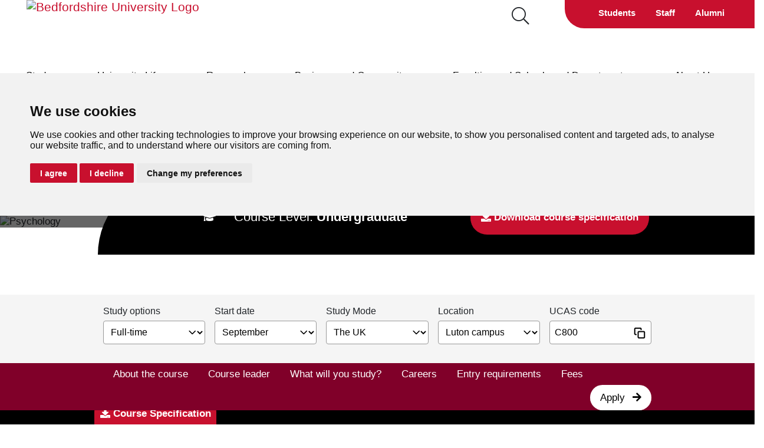

--- FILE ---
content_type: text/html; charset=utf-8
request_url: https://www.beds.ac.uk/courses/psychology/
body_size: 35665
content:

<!DOCTYPE html>
<html lang="en">
<head>
        <link as="image" rel="preload" href="/content/images/carouselPreloadImage.png?width=1920&amp;height=846" />
        <link as="image" rel="preload" href="/content/images/carouselPreloadImage.png?width=683&amp;height=266" />
        <link as="image" rel="preload" href="/content/images/carouselPreloadImage.png?width=332&amp;height=530" />
        <link as="image" rel="preload" href="/content/images/carouselPreloadImage.png?width=332&amp;height=280" />
        <link as="image" rel="preload" href="/content/images/carouselPreloadImage.png?width=332&amp;height=280" />
        <link as="image" rel="preload" href="/content/images/carouselPreloadImage.png?width=374&amp;height=204" />
        <link as="image" rel="preload" href="/content/images/carouselPreloadImage.png?width=263&amp;height=143" />
        <link as="image" rel="preload" href="/content/images/carouselPreloadImage.png?width=1920&amp;height=747" />
        <!-- Global site tag -->
        <script type="text/plain" data-cookie-consent="tracking">
            (function (w, d, s, l, i) {
                w[l] = w[l] || []; w[l].push({
                    'gtm.start':
                        new Date().getTime(), event: 'gtm.js'
                }); var f = d.getElementsByTagName(s)[0],
                    j = d.createElement(s), dl = l != 'dataLayer' ? '&l=' + l : ''; j.async = true; j.src =
                        'https://www.googletagmanager.com/gtm.js?id=' + i + dl; f.parentNode.insertBefore(j, f);
            })(window, document, 'script', 'dataLayer', 'GTM-TLZH3B');
        </script>
        <!-- end of Global site tag-->
        <!-- Facebook Pixel -->
        <script type="text/plain" data-cookie-consent="tracking">
            !function (f, b, e, v, n, t, s) {
                if (f.fbq) return; n = f.fbq = function () {
                    n.callMethod ?
                        n.callMethod.apply(n, arguments) : n.queue.push(arguments)
                };

                if (!f._fbq) f._fbq = n; n.push = n; n.loaded = !0; n.version = '2.0';

                n.queue = []; t = b.createElement(e); t.async = !0;

                t.src = v; s = b.getElementsByTagName(e)[0];

                s.parentNode.insertBefore(t, s)
            }(window, document, 'script', 'https://connect.facebook.net/en_US/fbevents.js');
            fbq('init', '837192792968229');
            fbq('track', 'PageView');
        </script>
        <!-- end of Facebook Pixel-->
        <!-- Snap Tracking -->
        <script type="text/plain" data-cookie-consent="tracking">
            (function (e, t, n) {
                if (e.snaptr) return; var a = e.snaptr = function () { a.handleRequest ? a.handleRequest.apply(a, arguments) : a.queue.push(arguments) };
                a.queue = []; var s = 'script'; r = t.createElement(s); r.async = !0;
                r.src = n; var u = t.getElementsByTagName(s)[0];
                u.parentNode.insertBefore(r, u);
            })
                (window, document, 'https://sc-static.net/scevent.min.js');
            snaptr('init', '38e4c612-c391-4757-9071-e9c121f717cd', {
                'user_email': '_INSERT_USER_EMAIL_'
            });
            snaptr('track', 'PAGE_VIEW');
        </script>
        <!-- end of Snap Tracking-->
        <!-- Google Tag Manager -->
        <!-- End Google Tag Manager -->
        <!-- Global site tag (gtag.js) - Google Ads: 769121200 -->

        <title>Psychology BSc (Hons) | University of Bedfordshire</title>

    <link rel="canonical" href="https://www.beds.ac.uk/courses/psychology/" />
    <link rel="stylesheet" href="https://ajax.aspnetcdn.com/ajax/jquery.ui/1.12.1/themes/smoothness/jquery-ui.css">
    <link rel="stylesheet" type="text/css" href="/content/fontawesome/css/all.min.css">
    <link type="text/css" rel="stylesheet" href="/content/scss/custom.min.css" />
    
    <link type="text/css" rel="stylesheet" href="/css/rte.css">

    <link rel="stylesheet" href="/content/css/slick.css">
    <link rel="stylesheet" href="/content/css/slick-theme.css">
    <link type="image/png" rel="icon" href="/favicon.ico">
    <link rel="stylesheet" type="text/css" href="/content/css/reeled.css" />

<style>
.view-more-units {

    display: none !important;

}
</style>    <meta name="keywords" content="Psychology" />
    <meta name="description" content="" />

        
        

    <meta charset="utf-8">
    <meta name="viewport" content="width=device-width, initial-scale=1.0, shrink-to-fit=no" />
    <meta http-equiv="X-UA-Compatible" content="IE=edge" />

</head>
<body class="body-top-padding overflow-auto overflow-x-hidden">
        <!-- Cookie Consent by TermsFeed https://www.TermsFeed.com -->
        <script type="text/javascript" charset="UTF-8" src="https://www.termsfeed.com/public/cookie-consent/4.1.0/cookie-consent.js"></script>
        <script type="text/javascript" charset="UTF-8">
            document.addEventListener('DOMContentLoaded', function () {
                cookieconsent.run({ "notice_banner_type": "headline", "consent_type": "express", "palette": "light", "language": "en_gb", "page_load_consent_levels": ["strictly-necessary"], "notice_banner_reject_button_hide": false, "preferences_center_close_button_hide": false, "page_refresh_confirmation_buttons": false, "website_name": "beds.ac.uk", "website_privacy_policy_url": "https://www.beds.ac.uk/about-us/our-university/qu/cookies" });
            });
        </script>

        <noscript>Free cookie consent management tool by <a href="https://www.termsfeed.com/privacy-policy-generator/">TermsFeed Free Privacy Policy Generator</a></noscript>
        <!-- End Cookie Consent by TermsFeed https://www.TermsFeed.com -->
        <!-- Google Tag Manager (noscript) -->
        <noscript>
            <iframe src="https://www.googletagmanager.com/ns.html?id=GTM-TLZH3B" height="0" width="0" style="display:none;visibility:hidden"></iframe>
        </noscript>
        <!--End Google Tag Manager (noscript) -->
        <!-- Facebook pixel code (noscript) -->
        <noscript>
            <img height="1" width="1" style="display:none"
                 src="https://www.facebook.com/tr?id=837192792968229&ev=PageView&noscript=1" />
        </noscript>
        <!--End Facebook pixel code (noscript)-->


    <div class="modal fade" id="banner-popup-search" tabindex="-1" role="dialog" aria-label="Search Box Popup Dialog" aria-hidden="true">
        <div class="modal-dialog overflow-auto overflow-x-hidden mx-auto" role="document">
            <div class="modal-content">
                <div class="row">
                    <div class="col-12">
                        <span class="close ml-auto mr-2 mt-2" data-dismiss="modal" aria-label="close">
                            <span aria-hidden="true" class="font-weight-bold d-flex align-content-center mr-lg-3 mt-lg-2 beds-popup-close" data-popup-prefix="banner-popup"><a role="button" href="javascript:void(0);" class="mr-lg-2 mr-1 my-auto">Close</a> <i class="fal fa-times fa-2x"></i></span>
                        </span>
                    </div>
                </div>
                <div class="modal-header border-bottom-0 px-lg-5">
                    <h1 class="modal-title" id="title-77140cbf-6ae9-4d0d-a87b-73390c5d856c">Search Site</h1>
                </div>
                <div class="modal-body px-lg-5">
                    <div class="container-fluid search">
                        <div class="row w-100 my-2 search-results-container">
                            <div class="col-12 search-results">
<form action="/umbraco/surface/searchformsurface/SubmitSearchForm" aria-label="search" aria-labelledby="banner-search-label" class="form-inline navbar-search-form pr-md-5 pb-2 align-items-lg-end" data-ajax="true" data-ajax-cache="true" data-ajax-method="POST" data-ajax-mode="replace" data-ajax-update="#banner-search-results" id="banner_searchForm" method="post" role="search"><input data-val="true" data-val-required="The ParentID field is required." id="banner_ParentID" name="ParentID" type="hidden" value="1076" /><input id="banner_DocTypeAliases" name="DocTypeAliases" type="hidden" value="" /><input id="banner_FieldPropertyAliases" name="FieldPropertyAliases" type="hidden" value="title,pageSections,contentGrid,aboutTheCourse,how,why,newsSummary,metaDescription,metaKeywords,prioritySearchTerms,nodeName,nameInSearch,searchResultsDescription,courseCode" /><input data-val="true" data-val-required="The PageSize field is required." id="banner_PageSize" name="PageSize" type="hidden" value="11" /><input data-val="true" data-val-required="The PagingGroupSize field is required." id="banner_PagingGroupSize" name="PagingGroupSize" type="hidden" value="5" /><input data-val="true" data-val-number="The field Fuzziness must be a number." data-val-required="The Fuzziness field is required." id="banner_Fuzziness" name="Fuzziness" type="hidden" value="0.501" /><input data-val="true" data-val-required="The ResultPageID field is required." id="banner_ResultPageID" name="ResultPageID" type="hidden" value="388202" /><input id="banner_PlaceholderText" name="PlaceholderText" type="hidden" value="Search site or courses" /><input data-val="true" data-val-required="The Location field is required." id="banner_Location" name="Location" type="hidden" value="InBanner" /><input id="banner_resultURL" name="resultPageUrl" type="hidden" value="/site-search/" /><input data-val="true" data-val-number="The field NodeNameBoost must be a number." data-val-required="The NodeNameBoost field is required." id="banner_NodeNameBoost" name="NodeNameBoost" type="hidden" value="1.3" /><input id="CategorisedResults_CurrentCategory" name="CategorisedResults.CurrentCategory" type="hidden" value="Courses" /><input data-val="true" data-val-required="The CurrentPage field is required." id="CategorisedResults_CurrentPage" name="CategorisedResults.CurrentPage" type="hidden" value="1" /><input data-val="true" data-val-required="The TotalPages field is required." id="CategorisedResults_TotalPages" name="CategorisedResults.TotalPages" type="hidden" value="0" /><input data-val="true" data-val-required="The TotalItems field is required." id="CategorisedResults_TotalItems" name="CategorisedResults.TotalItems" type="hidden" value="0" />    <div class="hidden">
<input id="banner_Categories_0__CategoryName" name="Categories[0].CategoryName" type="hidden" value="Courses" /><input id="banner_Categories_0__DocumentTypes_0_" name="Categories[0].DocumentTypes[0]" type="hidden" value="course" /><input id="banner_Categories_0__DocumentTypes_1_" name="Categories[0].DocumentTypes[1]" type="hidden" value="courseGroup" /><input id="banner_Categories_1__CategoryName" name="Categories[1].CategoryName" type="hidden" value="News &amp; Events" /><input id="banner_Categories_1__DocumentTypes_0_" name="Categories[1].DocumentTypes[0]" type="hidden" value="newsItem" /><input id="banner_Categories_2__CategoryName" name="Categories[2].CategoryName" type="hidden" value="Staff" /><input data-val="true" data-val-required="The Int32 field is required." id="banner_Categories_2__ParentNodes_0_" name="Categories[2].ParentNodes[0]" type="hidden" value="237836" /><input data-val="true" data-val-required="The Int32 field is required." id="banner_Categories_2__ParentNodes_1_" name="Categories[2].ParentNodes[1]" type="hidden" value="237941" /><input data-val="true" data-val-required="The Int32 field is required." id="banner_Categories_2__ParentNodes_2_" name="Categories[2].ParentNodes[2]" type="hidden" value="238020" /><input data-val="true" data-val-required="The Int32 field is required." id="banner_Categories_2__ParentNodes_3_" name="Categories[2].ParentNodes[3]" type="hidden" value="238160" /><input data-val="true" data-val-required="The Int32 field is required." id="banner_Categories_2__ParentNodes_4_" name="Categories[2].ParentNodes[4]" type="hidden" value="238562" /><input data-val="true" data-val-required="The Int32 field is required." id="banner_Categories_2__ParentNodes_5_" name="Categories[2].ParentNodes[5]" type="hidden" value="238588" /><input data-val="true" data-val-required="The Int32 field is required." id="banner_Categories_2__ParentNodes_6_" name="Categories[2].ParentNodes[6]" type="hidden" value="238824" /><input data-val="true" data-val-required="The Int32 field is required." id="banner_Categories_2__ParentNodes_7_" name="Categories[2].ParentNodes[7]" type="hidden" value="238866" />
    </div>
    <div class="input-group w-100 mx-auto ">
        <label class="sr-only" id="banner-search-label">Search Input</label>
        <input aria-describedby="btn-navbar-search" autocomplete="off" autofocus="autofocus" class="form-control form-control-lg search-form-input" id="banner-popup-search-input" name="SearchTerm" placeholder="Search site or courses" type="search" value="" />
        <div class="input-group-append">
            <button class="btn btn-sm my-0 input-group-text search-inset" type="submit" id="banner-search-btn" aria-label="Search button hover to display search bar" formaction="/site-search/" formmethod="get"><i class="fal fa-search fa-2x"></i></button>
        </div>
    </div>
    <div class="row w-100 mx-auto search-results-container" id="banner-popup-search-results-container">
        <label class="sr-only">A container used to display search results when a user types into a box</label>
        <div class="col-12">
            <div id="banner-popup-search-results" class="border-offset search-results">
                
            </div>
        </div>
    </div>
<input name="__RequestVerificationToken" type="hidden" value="CfDJ8Fjwn0TjLBtCn5A1eYS_VWGSm9xWzIRWBWh8tDf1hXM8aOzELmuswwKPBDQ1IA4eGvbr1HcCMO1Ybh95ilzsUTHjsdU-qYtd6wuBD1UI84mf6UiVT7I93IRLF2qLLRNQFvGCxPbWqktNQovM9sEUy_s" /></form>
                            </div>
                        </div>
                    </div>
                </div>
            </div>
        </div>
    </div>
        <input type="hidden" id="defaultImage" value="https://www.beds.ac.uk/media/zxwgqr3e/main-site-image-thumbnail-banner.jpg" />



<div class="fixed-top bg-white d-block ">

        <div class="float-left d-none d-lg-block">

                <a href="/" class="navbar-brand">
                    <img src="/media/cvinczqd/uni-of-beds-logo-standard.jpg" alt="Bedfordshire University Logo" class="position-absolute" tabindex="0" />
                </a>
        </div>

    <nav class="navbar-custom bg-white navbar-light pt-0 pr-0 d-none d-lg-flex">
        <div class="w-sm-75 w-xl-50 ml-auto d-flex justify-content-end" id="customNav">
            <form class="form-inline navbar-search-form pr-5 pb-2">
                <div class="input-group">
                    <label class="sr-only" id="searchBoxLabel">A search box that will pop up a search function</label>
                    <input class="form-control" type="search" placeholder="Search..." aria-label="Search" id="navbar-search-input" aria-describedby="searchBoxLabel">
                    <div class="input-group-append">
                        <button class="btn btn-sm my-0" type="submit" id="navbar-search-btn" aria-label="Search button hover to display search bar"><i class="fal fa-search fa-2x"></i></button>
                    </div>
                </div>
            </form>
                <ul class="navbar-top py-1 mr-0 mt-0 align-top justify-content-around d-flex">
                        <li class="nav-item pb-1 align-self-center">
                            <a class="nav-link" href="/my-beds-life/">Students</a>
                        </li>
                        <li class="nav-item pb-1 align-self-center">
                            <a class="nav-link" href="https://in.beds.ac.uk/">Staff</a>
                        </li>
                        <li class="nav-item pb-1 align-self-center">
                            <a class="nav-link" href="/alumni/">Alumni</a>
                        </li>
                </ul>
        </div>
    </nav>

    <nav class="navbar navbar-expand-lg d-flex d-lg-none navbar-light bg-white w-lg-100 pl-1 my-auto">
        
                <a href="/" class="navbar-brand">
                    <img src="/media/cvinczqd/uni-of-beds-logo-standard.jpg" width="155" height="72" alt="Bedfordshire Uni Logo" class="d-lg-none d-inline ml-1 mt-1" />
                </a>
        
        <button class="navbar-toggler ml-auto" type="button" data-toggle="collapse" data-target="#navbarSupportedContent" aria-controls="navbarSupportedContent" aria-expanded="false" aria-label="Toggle navigation">
            <span class="navbar-toggler-icon"></span>
        </button>

        <div class="collapse navbar-collapse" id="navbarSupportedContent">
            <ul class="navbar-nav mr-auto">
                        <li class="nav-item dropdown">
                            <a class="nav-link dropdown-toggle" href="#" id=mobile-navbarmenulink-7cee593c-9e33-40c5-9173-338bbd385abb role="button" data-toggle="dropdown" aria-haspopup="true" aria-controls="megaMenuContainer-menu-7cee593c-9e33-40c5-9173-338bbd385abb">
                                Study
                            </a>
                            <div class="dropdown-menu" aria-labelledby=mobile-navbarmenulink-7cee593c-9e33-40c5-9173-338bbd385abb>
                                    <div class="dropdown-menu-item">
                                        <a class="dropdown-item" href="/howtoapply/courses/">All Courses</a>
                                    </div>
                                    <div class="dropdown-menu-item">
                                        <a class="dropdown-item" href="/howtoapply/courses/undergraduatestudy/">Undergraduate Courses</a>
                                    </div>
                                    <div class="dropdown-menu-item">
                                        <a class="dropdown-item" href="/howtoapply/courses/postgraduate/">Postgraduate Courses</a>
                                    </div>
                                    <div class="dropdown-menu-item">
                                        <a class="dropdown-item" href="/howtoapply/guide-to-applying-to-uob/">Applying for an undergraduate course</a>
                                    </div>
                                    <div class="dropdown-menu-item">
                                        <a class="dropdown-item" href="/howtoapply/courses/postgraduatestudy/">Applying for a postgraduate course</a>
                                    </div>
                                    <div class="dropdown-menu-item">
                                        <a class="dropdown-item" href="/international/">International Applications</a>
                                    </div>
                                    <div class="dropdown-menu-item">
                                        <a class="dropdown-item" href="/apprenticeships/">Apprenticeships</a>
                                    </div>
                                    <div class="dropdown-menu-item">
                                        <a class="dropdown-item" href="/rgs/">Research Graduate School</a>
                                    </div>
                                    <div class="dropdown-menu-item">
                                        <a class="dropdown-item" href="/howtoapply/money/">Fees, Funding and Scholarships</a>
                                    </div>
                                    <div class="dropdown-menu-item">
                                        <a class="dropdown-item" href="/open-days/">Open Days</a>
                                    </div>
                                    <div class="dropdown-menu-item">
                                        <a class="dropdown-item" href="/howtoapply/prospectus/">Prospectuses</a>
                                    </div>
                                    <div class="dropdown-menu-item">
                                        <a class="dropdown-item" href="/howtoapply/advice-for-teachers-and-advisors/">Advice for Teachers and Advisors</a>
                                    </div>
                                    <div class="dropdown-menu-item">
                                        <a class="dropdown-item" href="/parents-hub/">Parent Hub</a>
                                    </div>
                            </div>
                        </li>
                        <li class="nav-item dropdown">
                            <a class="nav-link dropdown-toggle" href="#" id=mobile-navbarmenulink-8de0c923-62f0-45e3-8453-9408ddf46f1f role="button" data-toggle="dropdown" aria-haspopup="true" aria-controls="megaMenuContainer-menu-8de0c923-62f0-45e3-8453-9408ddf46f1f">
                                University Life 
                            </a>
                            <div class="dropdown-menu" aria-labelledby=mobile-navbarmenulink-8de0c923-62f0-45e3-8453-9408ddf46f1f>
                                    <div class="dropdown-menu-item">
                                        <a class="dropdown-item" href="/news/">University News</a>
                                    </div>
                                    <div class="dropdown-menu-item">
                                        <a class="dropdown-item" href="https://www.bedssu.co.uk">Beds SU</a>
                                    </div>
                                    <div class="dropdown-menu-item">
                                        <a class="dropdown-item" href="/welcome/">Welcome</a>
                                    </div>
                                    <div class="dropdown-menu-item">
                                        <a class="dropdown-item" href="/accommodation/">Accommodation</a>
                                    </div>
                                    <div class="dropdown-menu-item">
                                        <a class="dropdown-item" href="/about-us/our-governance/examinationboard/">Assessment information</a>
                                    </div>
                                    <div class="dropdown-menu-item">
                                        <a class="dropdown-item" href="/alumni/">Alumni</a>
                                    </div>
                                    <div class="dropdown-menu-item">
                                        <a class="dropdown-item" href="/careers/" target="">Careers and Employability Service</a>
                                    </div>
                                    <div class="dropdown-menu-item">
                                        <a class="dropdown-item" href="/community-and-faith/">Community &amp; Faith</a>
                                    </div>
                                    <div class="dropdown-menu-item">
                                        <a class="dropdown-item" href="/exams/">Exams</a>
                                    </div>
                                    <div class="dropdown-menu-item">
                                        <a class="dropdown-item" href="https://lrweb.beds.ac.uk/">Library</a>
                                    </div>
                                    <div class="dropdown-menu-item">
                                        <a class="dropdown-item" href="/graduation/">Graduation</a>
                                    </div>
                                    <div class="dropdown-menu-item">
                                        <a class="dropdown-item" href="/about-us/timetabling/">Timetabling</a>
                                    </div>
                                    <div class="dropdown-menu-item">
                                        <a class="dropdown-item" href="/student-experience/">Student Experience</a>
                                    </div>
                                    <div class="dropdown-menu-item">
                                        <a class="dropdown-item" href="/student-support/">Student Support</a>
                                    </div>
                                    <div class="dropdown-menu-item">
                                        <a class="dropdown-item" href="/sportbeds/">Sport</a>
                                    </div>
                            </div>
                        </li>
                        <li class="nav-item dropdown">
                            <a class="nav-link dropdown-toggle" href="#" id=mobile-navbarmenulink-a0ca3052-7e23-4459-becd-985ae206a776 role="button" data-toggle="dropdown" aria-haspopup="true" aria-controls="megaMenuContainer-menu-a0ca3052-7e23-4459-becd-985ae206a776">
                                Research 
                            </a>
                            <div class="dropdown-menu" aria-labelledby=mobile-navbarmenulink-a0ca3052-7e23-4459-becd-985ae206a776>
                                    <div class="dropdown-menu-item">
                                        <a class="dropdown-item" href="/research/">Research at Bedfordshire</a>
                                    </div>
                                    <div class="dropdown-menu-item">
                                        <a class="dropdown-item" href="/rgs/">Research Degrees</a>
                                    </div>
                                    <div class="dropdown-menu-item">
                                        <a class="dropdown-item" href="/research/institutes/">Research Institutes</a>
                                    </div>
                                    <div class="dropdown-menu-item">
                                        <a class="dropdown-item" href="/research/areas/">Research Areas</a>
                                    </div>
                                    <div class="dropdown-menu-item">
                                        <a class="dropdown-item" href="/research/news/">Research News</a>
                                    </div>
                                    <div class="dropdown-menu-item">
                                        <a class="dropdown-item" href="/research/research-events/">Research Events</a>
                                    </div>
                                    <div class="dropdown-menu-item">
                                        <a class="dropdown-item" href="/ris/academic-support/">Academic support</a>
                                    </div>
                                    <div class="dropdown-menu-item">
                                        <a class="dropdown-item" href="/ris/">Introducing the Research &amp; Innovation Service (RIS)</a>
                                    </div>
                            </div>
                        </li>
                        <li class="nav-item dropdown">
                            <a class="nav-link dropdown-toggle" href="#" id=mobile-navbarmenulink-70f40eef-70fb-4efe-b1e4-d9d84ac5fc10 role="button" data-toggle="dropdown" aria-haspopup="true" aria-controls="megaMenuContainer-menu-70f40eef-70fb-4efe-b1e4-d9d84ac5fc10">
                                Business and Community
                            </a>
                            <div class="dropdown-menu" aria-labelledby=mobile-navbarmenulink-70f40eef-70fb-4efe-b1e4-d9d84ac5fc10>
                                    <div class="dropdown-menu-item">
                                        <a class="dropdown-item" href="/ris/">Introducing the Research &amp; Innovation Service (RIS)</a>
                                    </div>
                                    <div class="dropdown-menu-item">
                                        <a class="dropdown-item" href="/ris/working-with-us/how-can-we-help-you/">How can we help you?</a>
                                    </div>
                                    <div class="dropdown-menu-item">
                                        <a class="dropdown-item" href="/ris/working-with-us/starting-a-business/">Want to start a business?</a>
                                    </div>
                                    <div class="dropdown-menu-item">
                                        <a class="dropdown-item" href="/ris/working-with-us/grow-your-business/">Want to grow your business?</a>
                                    </div>
                                    <div class="dropdown-menu-item">
                                        <a class="dropdown-item" href="/ris/working-with-us/solve-a-business-challenge/">Want to solve a business challenge?</a>
                                    </div>
                                    <div class="dropdown-menu-item">
                                        <a class="dropdown-item" href="/culture-and-community-engagement/">Culture and Community Engagement</a>
                                    </div>
                                    <div class="dropdown-menu-item">
                                        <a class="dropdown-item" href="/ris/cpd/">What professional courses are available?</a>
                                    </div>
                                    <div class="dropdown-menu-item">
                                        <a class="dropdown-item" href="/apprenticeships/">Accessing apprenticeships for your business</a>
                                    </div>
                                    <div class="dropdown-menu-item">
                                        <a class="dropdown-item" href="/venue/">Need a space to meet?</a>
                                    </div>
                                    <div class="dropdown-menu-item">
                                        <a class="dropdown-item" href="/ris/academic-support/">Academic support</a>
                                    </div>
                                    <div class="dropdown-menu-item">
                                        <a class="dropdown-item" href="/culture-and-community-engagement/">Culture and Community Engagement</a>
                                    </div>
                            </div>
                        </li>
                        <li class="nav-item dropdown">
                            <a class="nav-link dropdown-toggle" href="#" id=mobile-navbarmenulink-6754ae2f-6644-4bcc-8577-96664e2d0457 role="button" data-toggle="dropdown" aria-haspopup="true" aria-controls="megaMenuContainer-menu-6754ae2f-6644-4bcc-8577-96664e2d0457">
                                Faculties and Schools and Departments 
                            </a>
                            <div class="dropdown-menu" aria-labelledby=mobile-navbarmenulink-6754ae2f-6644-4bcc-8577-96664e2d0457>
                                    <div class="dropdown-menu-item">
                                        <a class="dropdown-item" href="/howtoapply/departments/businessschool/">University of Bedfordshire Business School</a>
                                    </div>
                                    <div class="dropdown-menu-item">
                                        <a class="dropdown-item" href="/howtoapply/departments/school-of-computing-engineering-and-creative-industries/">School of Computing, Engineering and Creative Industries</a>
                                    </div>
                                    <div class="dropdown-menu-item">
                                        <a class="dropdown-item" href="/howtoapply/departments/school-of-education-and-english/">School of Education and English</a>
                                    </div>
                                    <div class="dropdown-menu-item">
                                        <a class="dropdown-item" href="/howtoapply/departments/school-of-life-sciences/">School of Life Sciences</a>
                                    </div>
                                    <div class="dropdown-menu-item">
                                        <a class="dropdown-item" href="/howtoapply/departments/school-of-nursing-midwifery-and-health-education/">School of Nursing, Midwifery and Health Education</a>
                                    </div>
                                    <div class="dropdown-menu-item">
                                        <a class="dropdown-item" href="/howtoapply/departments/school-of-sport-psychology-and-social-science/">School of Sport, Psychology and Social Science</a>
                                    </div>
                                    <div class="dropdown-menu-item">
                                        <a class="dropdown-item" href="/howtoapply/departments/school-of-society-community-and-health/">School of Society, Community and Health</a>
                                    </div>
                                    <div class="dropdown-menu-item">
                                        <a class="dropdown-item" href="/languagecentre/">Centre for English as a Foreign Language</a>
                                    </div>
                                    <div class="dropdown-menu-item">
                                        <a class="dropdown-item" href="/centre-for-academic-partnerships/">Centre for Academic Partnerships</a>
                                    </div>
                                    <div class="dropdown-menu-item">
                                        <a class="dropdown-item" href="/academy-for-learning-teaching-excellence/">Academy for Learning and Teaching Excellence</a>
                                    </div>
                            </div>
                        </li>
                        <li class="nav-item dropdown">
                            <a class="nav-link dropdown-toggle" href="#" id=mobile-navbarmenulink-23f3615b-c44d-498b-bb12-1b13793e37d3 role="button" data-toggle="dropdown" aria-haspopup="true" aria-controls="megaMenuContainer-menu-23f3615b-c44d-498b-bb12-1b13793e37d3">
                                About Us
                            </a>
                            <div class="dropdown-menu" aria-labelledby=mobile-navbarmenulink-23f3615b-c44d-498b-bb12-1b13793e37d3>
                                    <div class="dropdown-menu-item">
                                        <a class="dropdown-item" href="/about-us/">Our University</a>
                                    </div>
                                    <div class="dropdown-menu-item">
                                        <a class="dropdown-item" href="/about-us/campuses/">Our Campuses</a>
                                    </div>
                                    <div class="dropdown-menu-item">
                                        <a class="dropdown-item" href="/alumni/our-alumni/">Our Alumni</a>
                                    </div>
                                    <div class="dropdown-menu-item">
                                        <a class="dropdown-item" href="/about-us/our-honouries/">Our Honouries</a>
                                    </div>
                                    <div class="dropdown-menu-item">
                                        <a class="dropdown-item" href="/bedfordshire/">Why Bedfordshire?</a>
                                    </div>
                                    <div class="dropdown-menu-item">
                                        <a class="dropdown-item" href="/about-us/diversity-and-inclusion/">Diversity and Inclusion</a>
                                    </div>
                                    <div class="dropdown-menu-item">
                                        <a class="dropdown-item" href="/sustainability/">Sustainability</a>
                                    </div>
                                    <div class="dropdown-menu-item">
                                        <a class="dropdown-item" href="/student-experience/academic-information/term-dates-and-core-teaching-calendar/">Term Dates</a>
                                    </div>
                            </div>
                        </li>
            </ul>
        </div>
    </nav>

    <div class="d-none d-lg-block navbar-mega-menu w-lg-100 ml-auto">
        <nav class="navbar bg-white navbar-light pb-0">
            <div class="navbar-collapse navbar-expand-md navbars" id="navbar-megamenu">
                <ul class="navbar-nav justify-content-around w-100 ml-auto mt-sm-3 mt-xl-0">
                            <li class="nav-item dropdown pt-2 align-self-center">
                                <a class="nav-link dropdown-toggle px-3 py-3" id="menu-7cee593c-9e33-40c5-9173-338bbd385abb" data-toggle="dropdown" aria-haspopup="menu" title="Study" tabindex="0" aria-controls="megaMenuContainer-menu-7cee593c-9e33-40c5-9173-338bbd385abb">
                                    Study
                                    <span class="sr-only">You can use the Enter key to open this menu. When it is open, you can use the left and right arrow keys to move through the menu item.</span>
                                </a>
                            </li>
                            <li class="nav-item dropdown pt-2 align-self-center">
                                <a class="nav-link dropdown-toggle px-3 py-3" id="menu-8de0c923-62f0-45e3-8453-9408ddf46f1f" data-toggle="dropdown" aria-haspopup="menu" title="University Life " tabindex="0" aria-controls="megaMenuContainer-menu-8de0c923-62f0-45e3-8453-9408ddf46f1f">
                                    University Life 
                                    <span class="sr-only">You can use the Enter key to open this menu. When it is open, you can use the left and right arrow keys to move through the menu item.</span>
                                </a>
                            </li>
                            <li class="nav-item dropdown pt-2 align-self-center">
                                <a class="nav-link dropdown-toggle px-3 py-3" id="menu-a0ca3052-7e23-4459-becd-985ae206a776" data-toggle="dropdown" aria-haspopup="menu" title="Research " tabindex="0" aria-controls="megaMenuContainer-menu-a0ca3052-7e23-4459-becd-985ae206a776">
                                    Research 
                                    <span class="sr-only">You can use the Enter key to open this menu. When it is open, you can use the left and right arrow keys to move through the menu item.</span>
                                </a>
                            </li>
                            <li class="nav-item dropdown pt-2 align-self-center">
                                <a class="nav-link dropdown-toggle px-3 py-3" id="menu-70f40eef-70fb-4efe-b1e4-d9d84ac5fc10" data-toggle="dropdown" aria-haspopup="menu" title="Business and Community" tabindex="0" aria-controls="megaMenuContainer-menu-70f40eef-70fb-4efe-b1e4-d9d84ac5fc10">
                                    Business and Community
                                    <span class="sr-only">You can use the Enter key to open this menu. When it is open, you can use the left and right arrow keys to move through the menu item.</span>
                                </a>
                            </li>
                            <li class="nav-item dropdown pt-2 align-self-center">
                                <a class="nav-link dropdown-toggle px-3 py-3" id="menu-6754ae2f-6644-4bcc-8577-96664e2d0457" data-toggle="dropdown" aria-haspopup="menu" title="Faculties and Schools and Departments " tabindex="0" aria-controls="megaMenuContainer-menu-6754ae2f-6644-4bcc-8577-96664e2d0457">
                                    Faculties and Schools and Departments 
                                    <span class="sr-only">You can use the Enter key to open this menu. When it is open, you can use the left and right arrow keys to move through the menu item.</span>
                                </a>
                            </li>
                            <li class="nav-item dropdown pt-2 align-self-center">
                                <a class="nav-link dropdown-toggle px-3 py-3" id="menu-23f3615b-c44d-498b-bb12-1b13793e37d3" data-toggle="dropdown" aria-haspopup="menu" title="About Us" tabindex="0" aria-controls="megaMenuContainer-menu-23f3615b-c44d-498b-bb12-1b13793e37d3">
                                    About Us
                                    <span class="sr-only">You can use the Enter key to open this menu. When it is open, you can use the left and right arrow keys to move through the menu item.</span>
                                </a>
                            </li>

                </ul>
            </div>
        </nav>
    </div>
</div>

    <div class="blocker">
            <div class="mega-menu-container position-fixed extra-large-space justify-content-start" id="megaMenuContainer-menu-7cee593c-9e33-40c5-9173-338bbd385abb" aria-labelledby="menu-7cee593c-9e33-40c5-9173-338bbd385abb">
                

<ul class="mt-0 pr-3 border-0 link-list justify-content-start pt-5" id="navbarDropdownMenuLink-7cee593c-9e33-40c5-9173-338bbd385abb" )>
        <li class="link-list-list-item">
            <div class="d-flex align-items-center justify-content-start pl-4 my-2 link-list-item ">
                <i class="hide">
                    <span class="beds-arrow-icon"><svg width = "43" height = "43" viewBox="0 0 43 43"><g id = "Group_666" data-name="Group 666" transform = "translate(-1581 -1543)"><g id = "Group_474" data-name = "Group 474" transform = "translate(1598.267 1555.23)"><path id = "Path_251" data-name="Path 251" d = "M0,0,9.258,10.967,18.516,0" transform = "translate(0 18.516) rotate(-90)" fill="none" stroke="#2b2b2b" stroke-width = "1" /></g><g id = "Ellipse_18" data-name = "Ellipse 18" transform="translate(1581 1543)" fill = "none" stroke = "#2b2b2b" stroke-width = "1"><circle cx ="21.5" cy = "21.5" r = "21.5" stroke="none" /><circle cx="21.5" cy="21.5" r="21" fill="none" /></g></g></svg></span>
                </i>
                <a class="link-list-link pl-3" href="/howtoapply/courses/" data-index="0">All Courses</a>
                <div class="megasubmenu">
                    <div class="mega-menu-content-container d-flex h-75 w-100">
                        <div class="row row-cols-2 h-100 w-100 align-self-center megamenu-content">
                            <div class="col position-relative">
                                        <img class="img-fluid img-menu-hover " src="/media/2bhiw4yi/1-courses.jpg?cc=0.048262548262548263,0,0.056467181467181417,0&amp;width=371&amp;height=259&amp;v=1d705a5b2513c50" alt="&lt;p&gt;Browse all Foundation, Undergraduate, Postgraduate and CPD courses. &lt;/p&gt;" role="presentation" />
                                        <img class="img-fluid hover-image-shadow " src="/Content/images/boxes/hover_red_block.png" />
                            </div>
                            <div class="col d-flex align-items-center justify-content-center">
                                    <div class="img-description d-flex flex-column justify-content-start align-items-start">
                                        <p>Browse all Foundation, Undergraduate, Postgraduate and CPD courses. </p>
                                    </div>
                            </div>
                        </div>
                    </div>
                </div>
            </div>
        </li>
        <li class="link-list-list-item">
            <div class="d-flex align-items-center justify-content-start pl-4 my-2 link-list-item ">
                <i class="hide">
                    <span class="beds-arrow-icon"><svg width = "43" height = "43" viewBox="0 0 43 43"><g id = "Group_666" data-name="Group 666" transform = "translate(-1581 -1543)"><g id = "Group_474" data-name = "Group 474" transform = "translate(1598.267 1555.23)"><path id = "Path_251" data-name="Path 251" d = "M0,0,9.258,10.967,18.516,0" transform = "translate(0 18.516) rotate(-90)" fill="none" stroke="#2b2b2b" stroke-width = "1" /></g><g id = "Ellipse_18" data-name = "Ellipse 18" transform="translate(1581 1543)" fill = "none" stroke = "#2b2b2b" stroke-width = "1"><circle cx ="21.5" cy = "21.5" r = "21.5" stroke="none" /><circle cx="21.5" cy="21.5" r="21" fill="none" /></g></g></svg></span>
                </i>
                <a class="link-list-link pl-3" href="/howtoapply/courses/undergraduatestudy/" data-index="1">Undergraduate Courses</a>
                <div class="megasubmenu">
                    <div class="mega-menu-content-container d-flex h-75 w-100">
                        <div class="row row-cols-2 h-100 w-100 align-self-center megamenu-content">
                            <div class="col position-relative">
                                        <img class="img-fluid img-menu-hover " src="/media/yilbkkdq/ug_courses.jpg?width=371&amp;height=259&amp;v=1db253c46ec7a50" alt="&lt;p&gt;Browse all Foundation, Undergraduate, Postgraduate and CPD courses. &lt;/p&gt;" role="presentation" />
                                        <img class="img-fluid hover-image-shadow " src="/Content/images/boxes/hover_red_block.png" />
                            </div>
                            <div class="col d-flex align-items-center justify-content-center">
                                    <div class="img-description d-flex flex-column justify-content-start align-items-start">
                                        <p>Browse all Foundation, Undergraduate, Postgraduate and CPD courses. </p>
                                    </div>
                            </div>
                        </div>
                    </div>
                </div>
            </div>
        </li>
        <li class="link-list-list-item">
            <div class="d-flex align-items-center justify-content-start pl-4 my-2 link-list-item ">
                <i class="hide">
                    <span class="beds-arrow-icon"><svg width = "43" height = "43" viewBox="0 0 43 43"><g id = "Group_666" data-name="Group 666" transform = "translate(-1581 -1543)"><g id = "Group_474" data-name = "Group 474" transform = "translate(1598.267 1555.23)"><path id = "Path_251" data-name="Path 251" d = "M0,0,9.258,10.967,18.516,0" transform = "translate(0 18.516) rotate(-90)" fill="none" stroke="#2b2b2b" stroke-width = "1" /></g><g id = "Ellipse_18" data-name = "Ellipse 18" transform="translate(1581 1543)" fill = "none" stroke = "#2b2b2b" stroke-width = "1"><circle cx ="21.5" cy = "21.5" r = "21.5" stroke="none" /><circle cx="21.5" cy="21.5" r="21" fill="none" /></g></g></svg></span>
                </i>
                <a class="link-list-link pl-3" href="/howtoapply/courses/postgraduate/" data-index="2">Postgraduate Courses</a>
                <div class="megasubmenu">
                    <div class="mega-menu-content-container d-flex h-75 w-100">
                        <div class="row row-cols-2 h-100 w-100 align-self-center megamenu-content">
                            <div class="col position-relative">
                                        <img class="img-fluid img-menu-hover " src="/media/p4tn0apb/2-postgraduate-study.jpg?cc=0.048262548262548263,0,0.056467181467181417,0&amp;width=371&amp;height=259&amp;v=1d705a5b336ba50" alt="&lt;p&gt;Search all our postgraduate courses.&lt;/p&gt;" role="presentation" />
                                        <img class="img-fluid hover-image-shadow " src="/Content/images/boxes/hover_red_block.png" />
                            </div>
                            <div class="col d-flex align-items-center justify-content-center">
                                    <div class="img-description d-flex flex-column justify-content-start align-items-start">
                                        <p>Search all our postgraduate courses.</p>
                                    </div>
                            </div>
                        </div>
                    </div>
                </div>
            </div>
        </li>
        <li class="link-list-list-item">
            <div class="d-flex align-items-center justify-content-start pl-4 my-2 link-list-item ">
                <i class="hide">
                    <span class="beds-arrow-icon"><svg width = "43" height = "43" viewBox="0 0 43 43"><g id = "Group_666" data-name="Group 666" transform = "translate(-1581 -1543)"><g id = "Group_474" data-name = "Group 474" transform = "translate(1598.267 1555.23)"><path id = "Path_251" data-name="Path 251" d = "M0,0,9.258,10.967,18.516,0" transform = "translate(0 18.516) rotate(-90)" fill="none" stroke="#2b2b2b" stroke-width = "1" /></g><g id = "Ellipse_18" data-name = "Ellipse 18" transform="translate(1581 1543)" fill = "none" stroke = "#2b2b2b" stroke-width = "1"><circle cx ="21.5" cy = "21.5" r = "21.5" stroke="none" /><circle cx="21.5" cy="21.5" r="21" fill="none" /></g></g></svg></span>
                </i>
                <a class="link-list-link pl-3" href="/howtoapply/guide-to-applying-to-uob/" data-index="3">Applying for an undergraduate course</a>
                <div class="megasubmenu">
                    <div class="mega-menu-content-container d-flex h-75 w-100">
                        <div class="row row-cols-2 h-100 w-100 align-self-center megamenu-content">
                            <div class="col position-relative">
                                        <img class="img-fluid img-menu-hover " src="/media/x31ptd2r/8-how-to-apply-for-a-course.jpg?cc=0.048260073894526606,0,0.056515555362004949,0&amp;width=371&amp;height=259&amp;v=1d705a5b5eefc80" alt="&lt;p&gt;Your full guide to the process of applying to study at the University of Bedfordshire.&lt;/p&gt;" role="presentation" />
                                        <img class="img-fluid hover-image-shadow " src="/Content/images/boxes/hover_red_block.png" />
                            </div>
                            <div class="col d-flex align-items-center justify-content-center">
                                    <div class="img-description d-flex flex-column justify-content-start align-items-start">
                                        <p>Your full guide to the process of applying to study at the University of Bedfordshire.</p>
                                    </div>
                            </div>
                        </div>
                    </div>
                </div>
            </div>
        </li>
        <li class="link-list-list-item">
            <div class="d-flex align-items-center justify-content-start pl-4 my-2 link-list-item ">
                <i class="hide">
                    <span class="beds-arrow-icon"><svg width = "43" height = "43" viewBox="0 0 43 43"><g id = "Group_666" data-name="Group 666" transform = "translate(-1581 -1543)"><g id = "Group_474" data-name = "Group 474" transform = "translate(1598.267 1555.23)"><path id = "Path_251" data-name="Path 251" d = "M0,0,9.258,10.967,18.516,0" transform = "translate(0 18.516) rotate(-90)" fill="none" stroke="#2b2b2b" stroke-width = "1" /></g><g id = "Ellipse_18" data-name = "Ellipse 18" transform="translate(1581 1543)" fill = "none" stroke = "#2b2b2b" stroke-width = "1"><circle cx ="21.5" cy = "21.5" r = "21.5" stroke="none" /><circle cx="21.5" cy="21.5" r="21" fill="none" /></g></g></svg></span>
                </i>
                <a class="link-list-link pl-3" href="/howtoapply/courses/postgraduatestudy/" data-index="4">Applying for a postgraduate course</a>
                <div class="megasubmenu">
                    <div class="mega-menu-content-container d-flex h-75 w-100">
                        <div class="row row-cols-2 h-100 w-100 align-self-center megamenu-content">
                            <div class="col position-relative">
                                        <img class="img-fluid img-menu-hover " src="/media/2hvh5vay/library-ground-floor.jpg?width=371&amp;height=259&amp;v=1db9cb3a72795f0" alt="&lt;p&gt;Find out about applying for Postgraduate study, including taught courses, research degrees and CPD short courses.&lt;/p&gt;" role="presentation" />
                                        <img class="img-fluid hover-image-shadow " src="/Content/images/boxes/hover_red_block.png" />
                            </div>
                            <div class="col d-flex align-items-center justify-content-center">
                                    <div class="img-description d-flex flex-column justify-content-start align-items-start">
                                        <p>Find out about applying for Postgraduate study, including taught courses, research degrees and CPD short courses.</p>
                                    </div>
                            </div>
                        </div>
                    </div>
                </div>
            </div>
        </li>
        <li class="link-list-list-item">
            <div class="d-flex align-items-center justify-content-start pl-4 my-2 link-list-item ">
                <i class="hide">
                    <span class="beds-arrow-icon"><svg width = "43" height = "43" viewBox="0 0 43 43"><g id = "Group_666" data-name="Group 666" transform = "translate(-1581 -1543)"><g id = "Group_474" data-name = "Group 474" transform = "translate(1598.267 1555.23)"><path id = "Path_251" data-name="Path 251" d = "M0,0,9.258,10.967,18.516,0" transform = "translate(0 18.516) rotate(-90)" fill="none" stroke="#2b2b2b" stroke-width = "1" /></g><g id = "Ellipse_18" data-name = "Ellipse 18" transform="translate(1581 1543)" fill = "none" stroke = "#2b2b2b" stroke-width = "1"><circle cx ="21.5" cy = "21.5" r = "21.5" stroke="none" /><circle cx="21.5" cy="21.5" r="21" fill="none" /></g></g></svg></span>
                </i>
                <a class="link-list-link pl-3" href="/international/" data-index="5">International Applications</a>
                <div class="megasubmenu">
                    <div class="mega-menu-content-container d-flex h-75 w-100">
                        <div class="row row-cols-2 h-100 w-100 align-self-center megamenu-content">
                            <div class="col position-relative">
                                        <img class="img-fluid img-menu-hover " src="/media/d04j0tmf/3-international-applicants.jpg?cc=0.048262548262548263,0,0.056467181467181417,0&amp;width=371&amp;height=259&amp;v=1d705a5b3a9a060" alt="&lt;p&gt;Support and information on admissions, fees and funding and courses for applicants from outside of the UK.&lt;/p&gt;" role="presentation" />
                                        <img class="img-fluid hover-image-shadow " src="/Content/images/boxes/hover_red_block.png" />
                            </div>
                            <div class="col d-flex align-items-center justify-content-center">
                                    <div class="img-description d-flex flex-column justify-content-start align-items-start">
                                        <p>Support and information on admissions, fees and funding and courses for applicants from outside of the UK.</p>
                                    </div>
                            </div>
                        </div>
                    </div>
                </div>
            </div>
        </li>
        <li class="link-list-list-item">
            <div class="d-flex align-items-center justify-content-start pl-4 my-2 link-list-item ">
                <i class="hide">
                    <span class="beds-arrow-icon"><svg width = "43" height = "43" viewBox="0 0 43 43"><g id = "Group_666" data-name="Group 666" transform = "translate(-1581 -1543)"><g id = "Group_474" data-name = "Group 474" transform = "translate(1598.267 1555.23)"><path id = "Path_251" data-name="Path 251" d = "M0,0,9.258,10.967,18.516,0" transform = "translate(0 18.516) rotate(-90)" fill="none" stroke="#2b2b2b" stroke-width = "1" /></g><g id = "Ellipse_18" data-name = "Ellipse 18" transform="translate(1581 1543)" fill = "none" stroke = "#2b2b2b" stroke-width = "1"><circle cx ="21.5" cy = "21.5" r = "21.5" stroke="none" /><circle cx="21.5" cy="21.5" r="21" fill="none" /></g></g></svg></span>
                </i>
                <a class="link-list-link pl-3" href="/apprenticeships/" data-index="6">Apprenticeships</a>
                <div class="megasubmenu">
                    <div class="mega-menu-content-container d-flex h-75 w-100">
                        <div class="row row-cols-2 h-100 w-100 align-self-center megamenu-content">
                            <div class="col position-relative">
                                        <img class="img-fluid img-menu-hover " src="/media/czgjp50r/4-higher-degree-apprenticeships.jpg?cc=0.048262548262548263,0,0.056467181467181417,0&amp;width=371&amp;height=259&amp;v=1d8596b4ec2ed80" alt="&lt;p&gt;Our Higher and Degree Apprenticeships have been designed with employers in mind.&lt;/p&gt;" role="presentation" />
                                        <img class="img-fluid hover-image-shadow " src="/Content/images/boxes/hover_red_block.png" />
                            </div>
                            <div class="col d-flex align-items-center justify-content-center">
                                    <div class="img-description d-flex flex-column justify-content-start align-items-start">
                                        <p>Our Higher and Degree Apprenticeships have been designed with employers in mind.</p>
                                    </div>
                            </div>
                        </div>
                    </div>
                </div>
            </div>
        </li>
        <li class="link-list-list-item">
            <div class="d-flex align-items-center justify-content-start pl-4 my-2 link-list-item ">
                <i class="hide">
                    <span class="beds-arrow-icon"><svg width = "43" height = "43" viewBox="0 0 43 43"><g id = "Group_666" data-name="Group 666" transform = "translate(-1581 -1543)"><g id = "Group_474" data-name = "Group 474" transform = "translate(1598.267 1555.23)"><path id = "Path_251" data-name="Path 251" d = "M0,0,9.258,10.967,18.516,0" transform = "translate(0 18.516) rotate(-90)" fill="none" stroke="#2b2b2b" stroke-width = "1" /></g><g id = "Ellipse_18" data-name = "Ellipse 18" transform="translate(1581 1543)" fill = "none" stroke = "#2b2b2b" stroke-width = "1"><circle cx ="21.5" cy = "21.5" r = "21.5" stroke="none" /><circle cx="21.5" cy="21.5" r="21" fill="none" /></g></g></svg></span>
                </i>
                <a class="link-list-link pl-3" href="/rgs/" data-index="7">Research Graduate School</a>
                <div class="megasubmenu">
                    <div class="mega-menu-content-container d-flex h-75 w-100">
                        <div class="row row-cols-2 h-100 w-100 align-self-center megamenu-content">
                            <div class="col position-relative">
                                        <img class="img-fluid img-menu-hover " src="/media/q0bcu0ow/11-research-degrees.jpg?cc=0.10472972972972969,0,0,0&amp;width=371&amp;height=259&amp;v=1d705a5b2dba200" alt="&lt;p&gt;Apply to study a Research Degree. &lt;/p&gt;" role="presentation" />
                                        <img class="img-fluid hover-image-shadow " src="/Content/images/boxes/hover_red_block.png" />
                            </div>
                            <div class="col d-flex align-items-center justify-content-center">
                                    <div class="img-description d-flex flex-column justify-content-start align-items-start">
                                        <p>Apply to study a Research Degree. </p>
                                    </div>
                            </div>
                        </div>
                    </div>
                </div>
            </div>
        </li>
        <li class="link-list-list-item">
            <div class="d-flex align-items-center justify-content-start pl-4 my-2 link-list-item ">
                <i class="hide">
                    <span class="beds-arrow-icon"><svg width = "43" height = "43" viewBox="0 0 43 43"><g id = "Group_666" data-name="Group 666" transform = "translate(-1581 -1543)"><g id = "Group_474" data-name = "Group 474" transform = "translate(1598.267 1555.23)"><path id = "Path_251" data-name="Path 251" d = "M0,0,9.258,10.967,18.516,0" transform = "translate(0 18.516) rotate(-90)" fill="none" stroke="#2b2b2b" stroke-width = "1" /></g><g id = "Ellipse_18" data-name = "Ellipse 18" transform="translate(1581 1543)" fill = "none" stroke = "#2b2b2b" stroke-width = "1"><circle cx ="21.5" cy = "21.5" r = "21.5" stroke="none" /><circle cx="21.5" cy="21.5" r="21" fill="none" /></g></g></svg></span>
                </i>
                <a class="link-list-link pl-3" href="/howtoapply/money/" data-index="8">Fees, Funding and Scholarships</a>
                <div class="megasubmenu">
                    <div class="mega-menu-content-container d-flex h-75 w-100">
                        <div class="row row-cols-2 h-100 w-100 align-self-center megamenu-content">
                            <div class="col position-relative">
                                        <img class="img-fluid img-menu-hover " src="/media/qioevdmp/7-fees-funding-scholarships.jpg?cc=0.048262548262548263,0,0.056467181467181417,0&amp;width=371&amp;height=259&amp;v=1d705a5b5555490" alt="&lt;p&gt;We offer a range of generous bursaries and scholarships to support you during your studies. &lt;/p&gt;" role="presentation" />
                                        <img class="img-fluid hover-image-shadow " src="/Content/images/boxes/hover_red_block.png" />
                            </div>
                            <div class="col d-flex align-items-center justify-content-center">
                                    <div class="img-description d-flex flex-column justify-content-start align-items-start">
                                        <p>We offer a range of generous bursaries and scholarships to support you during your studies. </p>
                                    </div>
                            </div>
                        </div>
                    </div>
                </div>
            </div>
        </li>
        <li class="link-list-list-item">
            <div class="d-flex align-items-center justify-content-start pl-4 my-2 link-list-item ">
                <i class="hide">
                    <span class="beds-arrow-icon"><svg width = "43" height = "43" viewBox="0 0 43 43"><g id = "Group_666" data-name="Group 666" transform = "translate(-1581 -1543)"><g id = "Group_474" data-name = "Group 474" transform = "translate(1598.267 1555.23)"><path id = "Path_251" data-name="Path 251" d = "M0,0,9.258,10.967,18.516,0" transform = "translate(0 18.516) rotate(-90)" fill="none" stroke="#2b2b2b" stroke-width = "1" /></g><g id = "Ellipse_18" data-name = "Ellipse 18" transform="translate(1581 1543)" fill = "none" stroke = "#2b2b2b" stroke-width = "1"><circle cx ="21.5" cy = "21.5" r = "21.5" stroke="none" /><circle cx="21.5" cy="21.5" r="21" fill="none" /></g></g></svg></span>
                </i>
                <a class="link-list-link pl-3" href="/open-days/" data-index="9">Open Days</a>
                <div class="megasubmenu">
                    <div class="mega-menu-content-container d-flex h-75 w-100">
                        <div class="row row-cols-2 h-100 w-100 align-self-center megamenu-content">
                            <div class="col position-relative">
                                        <img class="img-fluid img-menu-hover " src="/media/c2tjqesg/5-open-days.jpg?cc=0.048262548262548263,0,0.056467181467181417,0&amp;width=371&amp;height=259&amp;v=1d705a5b48e8220" alt="&lt;p&gt;Find out about our Open Days, including online events, campus tours and webinars. &lt;/p&gt;" role="presentation" />
                                        <img class="img-fluid hover-image-shadow " src="/Content/images/boxes/hover_red_block.png" />
                            </div>
                            <div class="col d-flex align-items-center justify-content-center">
                                    <div class="img-description d-flex flex-column justify-content-start align-items-start">
                                        <p>Find out about our Open Days, including online events, campus tours and webinars. </p>
                                    </div>
                            </div>
                        </div>
                    </div>
                </div>
            </div>
        </li>
        <li class="link-list-list-item">
            <div class="d-flex align-items-center justify-content-start pl-4 my-2 link-list-item ">
                <i class="hide">
                    <span class="beds-arrow-icon"><svg width = "43" height = "43" viewBox="0 0 43 43"><g id = "Group_666" data-name="Group 666" transform = "translate(-1581 -1543)"><g id = "Group_474" data-name = "Group 474" transform = "translate(1598.267 1555.23)"><path id = "Path_251" data-name="Path 251" d = "M0,0,9.258,10.967,18.516,0" transform = "translate(0 18.516) rotate(-90)" fill="none" stroke="#2b2b2b" stroke-width = "1" /></g><g id = "Ellipse_18" data-name = "Ellipse 18" transform="translate(1581 1543)" fill = "none" stroke = "#2b2b2b" stroke-width = "1"><circle cx ="21.5" cy = "21.5" r = "21.5" stroke="none" /><circle cx="21.5" cy="21.5" r="21" fill="none" /></g></g></svg></span>
                </i>
                <a class="link-list-link pl-3" href="/howtoapply/prospectus/" data-index="10">Prospectuses</a>
                <div class="megasubmenu">
                    <div class="mega-menu-content-container d-flex h-75 w-100">
                        <div class="row row-cols-2 h-100 w-100 align-self-center megamenu-content">
                            <div class="col position-relative">
                                        <img class="img-fluid img-menu-hover " src="/media/mgrddbob/after-applying.jpg?width=371&amp;height=259&amp;v=1d9ebc744cdd660" alt="&lt;p&gt;Browse our prospectuses to find out what the University has to offer.&lt;/p&gt;" role="presentation" />
                                        <img class="img-fluid hover-image-shadow " src="/Content/images/boxes/hover_red_block.png" />
                            </div>
                            <div class="col d-flex align-items-center justify-content-center">
                                    <div class="img-description d-flex flex-column justify-content-start align-items-start">
                                        <p>Browse our prospectuses to find out what the University has to offer.</p>
                                    </div>
                            </div>
                        </div>
                    </div>
                </div>
            </div>
        </li>
        <li class="link-list-list-item">
            <div class="d-flex align-items-center justify-content-start pl-4 my-2 link-list-item ">
                <i class="hide">
                    <span class="beds-arrow-icon"><svg width = "43" height = "43" viewBox="0 0 43 43"><g id = "Group_666" data-name="Group 666" transform = "translate(-1581 -1543)"><g id = "Group_474" data-name = "Group 474" transform = "translate(1598.267 1555.23)"><path id = "Path_251" data-name="Path 251" d = "M0,0,9.258,10.967,18.516,0" transform = "translate(0 18.516) rotate(-90)" fill="none" stroke="#2b2b2b" stroke-width = "1" /></g><g id = "Ellipse_18" data-name = "Ellipse 18" transform="translate(1581 1543)" fill = "none" stroke = "#2b2b2b" stroke-width = "1"><circle cx ="21.5" cy = "21.5" r = "21.5" stroke="none" /><circle cx="21.5" cy="21.5" r="21" fill="none" /></g></g></svg></span>
                </i>
                <a class="link-list-link pl-3" href="/howtoapply/advice-for-teachers-and-advisors/" data-index="11">Advice for Teachers and Advisors</a>
                <div class="megasubmenu">
                    <div class="mega-menu-content-container d-flex h-75 w-100">
                        <div class="row row-cols-2 h-100 w-100 align-self-center megamenu-content">
                            <div class="col position-relative">
                                        <img class="img-fluid img-menu-hover " src="/media/rhyfw25u/10-teachers-advisors.jpg?cc=0.048262548262548263,0,0.056467181467181417,0&amp;width=371&amp;height=259&amp;v=1d705a5b2c9c7b0" alt="&lt;p&gt;Information for teachers and advisors in preparing students for university.&lt;/p&gt;" role="presentation" />
                                        <img class="img-fluid hover-image-shadow " src="/Content/images/boxes/hover_red_block.png" />
                            </div>
                            <div class="col d-flex align-items-center justify-content-center">
                                    <div class="img-description d-flex flex-column justify-content-start align-items-start">
                                        <p>Information for teachers and advisors in preparing students for university.</p>
                                    </div>
                            </div>
                        </div>
                    </div>
                </div>
            </div>
        </li>
        <li class="link-list-list-item">
            <div class="d-flex align-items-center justify-content-start pl-4 my-2 link-list-item ">
                <i class="hide">
                    <span class="beds-arrow-icon"><svg width = "43" height = "43" viewBox="0 0 43 43"><g id = "Group_666" data-name="Group 666" transform = "translate(-1581 -1543)"><g id = "Group_474" data-name = "Group 474" transform = "translate(1598.267 1555.23)"><path id = "Path_251" data-name="Path 251" d = "M0,0,9.258,10.967,18.516,0" transform = "translate(0 18.516) rotate(-90)" fill="none" stroke="#2b2b2b" stroke-width = "1" /></g><g id = "Ellipse_18" data-name = "Ellipse 18" transform="translate(1581 1543)" fill = "none" stroke = "#2b2b2b" stroke-width = "1"><circle cx ="21.5" cy = "21.5" r = "21.5" stroke="none" /><circle cx="21.5" cy="21.5" r="21" fill="none" /></g></g></svg></span>
                </i>
                <a class="link-list-link pl-3" href="/parents-hub/" data-index="12">Parent Hub</a>
                <div class="megasubmenu">
                    <div class="mega-menu-content-container d-flex h-75 w-100">
                        <div class="row row-cols-2 h-100 w-100 align-self-center megamenu-content">
                            <div class="col position-relative">
                                        <img class="img-fluid img-menu-hover " src="/media/o0ylajfp/viewing-leaflets-and-flyers_first-location-web.jpg?cc=0.045283783783783775,0,0,0&amp;width=371&amp;height=259&amp;v=1d79a53db422ff0" alt="&lt;p&gt;Help and advice, so you can navigate your way through the University application process with your child.&lt;/p&gt;" role="presentation" />
                                        <img class="img-fluid hover-image-shadow " src="/Content/images/boxes/hover_red_block.png" />
                            </div>
                            <div class="col d-flex align-items-center justify-content-center">
                                    <div class="img-description d-flex flex-column justify-content-start align-items-start">
                                        <p>Help and advice, so you can navigate your way through the University application process with your child.</p>
                                    </div>
                            </div>
                        </div>
                    </div>
                </div>
            </div>
        </li>
</ul>
            </div>
            <div class="mega-menu-container position-fixed extra-large-space justify-content-start" id="megaMenuContainer-menu-8de0c923-62f0-45e3-8453-9408ddf46f1f" aria-labelledby="menu-8de0c923-62f0-45e3-8453-9408ddf46f1f">
                

<ul class="mt-0 pr-3 border-0 link-list justify-content-start pt-5" id="navbarDropdownMenuLink-8de0c923-62f0-45e3-8453-9408ddf46f1f" )>
        <li class="link-list-list-item">
            <div class="d-flex align-items-center justify-content-start pl-4 my-2 link-list-item ">
                <i class="hide">
                    <span class="beds-arrow-icon"><svg width = "43" height = "43" viewBox="0 0 43 43"><g id = "Group_666" data-name="Group 666" transform = "translate(-1581 -1543)"><g id = "Group_474" data-name = "Group 474" transform = "translate(1598.267 1555.23)"><path id = "Path_251" data-name="Path 251" d = "M0,0,9.258,10.967,18.516,0" transform = "translate(0 18.516) rotate(-90)" fill="none" stroke="#2b2b2b" stroke-width = "1" /></g><g id = "Ellipse_18" data-name = "Ellipse 18" transform="translate(1581 1543)" fill = "none" stroke = "#2b2b2b" stroke-width = "1"><circle cx ="21.5" cy = "21.5" r = "21.5" stroke="none" /><circle cx="21.5" cy="21.5" r="21" fill="none" /></g></g></svg></span>
                </i>
                <a class="link-list-link pl-3" href="/news/" data-index="0">University News</a>
                <div class="megasubmenu">
                    <div class="mega-menu-content-container d-flex h-75 w-100">
                        <div class="row row-cols-2 h-100 w-100 align-self-center megamenu-content">
                            <div class="col position-relative">
                                        <img class="img-fluid img-menu-hover " src="/media/tbakxn1j/1-university-news.jpg?width=371&amp;height=259&amp;v=1d705a5b2a4b380" alt="&lt;p&gt;The latest news and events from the University.&lt;/p&gt;" role="presentation" />
                                        <img class="img-fluid hover-image-shadow " src="/Content/images/boxes/hover_red_block.png" />
                            </div>
                            <div class="col d-flex align-items-center justify-content-center">
                                    <div class="img-description d-flex flex-column justify-content-start align-items-start">
                                        <p>The latest news and events from the University.</p>
                                    </div>
                            </div>
                        </div>
                    </div>
                </div>
            </div>
        </li>
        <li class="link-list-list-item">
            <div class="d-flex align-items-center justify-content-start pl-4 my-2 link-list-item ">
                <i class="hide">
                    <span class="beds-arrow-icon"><svg width = "43" height = "43" viewBox="0 0 43 43"><g id = "Group_666" data-name="Group 666" transform = "translate(-1581 -1543)"><g id = "Group_474" data-name = "Group 474" transform = "translate(1598.267 1555.23)"><path id = "Path_251" data-name="Path 251" d = "M0,0,9.258,10.967,18.516,0" transform = "translate(0 18.516) rotate(-90)" fill="none" stroke="#2b2b2b" stroke-width = "1" /></g><g id = "Ellipse_18" data-name = "Ellipse 18" transform="translate(1581 1543)" fill = "none" stroke = "#2b2b2b" stroke-width = "1"><circle cx ="21.5" cy = "21.5" r = "21.5" stroke="none" /><circle cx="21.5" cy="21.5" r="21" fill="none" /></g></g></svg></span>
                </i>
                <a class="link-list-link pl-3" href="https://www.bedssu.co.uk" data-index="1">Beds SU</a>
                <div class="megasubmenu">
                    <div class="mega-menu-content-container d-flex h-75 w-100">
                        <div class="row row-cols-2 h-100 w-100 align-self-center megamenu-content">
                            <div class="col position-relative">
                                        <img class="img-fluid img-menu-hover " src="/media/emrjkrlt/suexec.jpg?rxy=0.4292537791004327,0.3241373212810593&amp;width=371&amp;height=259&amp;v=1d9a9d3aafad860" alt="&lt;p&gt;We are here to help every student at the University of Bedfordshire get the most out of their university experience.&lt;/p&gt;" role="presentation" />
                                        <img class="img-fluid hover-image-shadow " src="/Content/images/boxes/hover_red_block.png" />
                            </div>
                            <div class="col d-flex align-items-center justify-content-center">
                                    <div class="img-description d-flex flex-column justify-content-start align-items-start">
                                        <p>We are here to help every student at the University of Bedfordshire get the most out of their university experience.</p>
                                    </div>
                            </div>
                        </div>
                    </div>
                </div>
            </div>
        </li>
        <li class="link-list-list-item">
            <div class="d-flex align-items-center justify-content-start pl-4 my-2 link-list-item ">
                <i class="hide">
                    <span class="beds-arrow-icon"><svg width = "43" height = "43" viewBox="0 0 43 43"><g id = "Group_666" data-name="Group 666" transform = "translate(-1581 -1543)"><g id = "Group_474" data-name = "Group 474" transform = "translate(1598.267 1555.23)"><path id = "Path_251" data-name="Path 251" d = "M0,0,9.258,10.967,18.516,0" transform = "translate(0 18.516) rotate(-90)" fill="none" stroke="#2b2b2b" stroke-width = "1" /></g><g id = "Ellipse_18" data-name = "Ellipse 18" transform="translate(1581 1543)" fill = "none" stroke = "#2b2b2b" stroke-width = "1"><circle cx ="21.5" cy = "21.5" r = "21.5" stroke="none" /><circle cx="21.5" cy="21.5" r="21" fill="none" /></g></g></svg></span>
                </i>
                <a class="link-list-link pl-3" href="/welcome/" data-index="2">Welcome</a>
                <div class="megasubmenu">
                    <div class="mega-menu-content-container d-flex h-75 w-100">
                        <div class="row row-cols-2 h-100 w-100 align-self-center megamenu-content">
                            <div class="col position-relative">
                                        <img class="img-fluid img-menu-hover " src="/media/rqhh4ciu/7-new-students.jpg?width=371&amp;height=259&amp;v=1d705a5b5862890" alt="&lt;p&gt;Welcome new students.&lt;/p&gt;" role="presentation" />
                                        <img class="img-fluid hover-image-shadow " src="/Content/images/boxes/hover_red_block.png" />
                            </div>
                            <div class="col d-flex align-items-center justify-content-center">
                                    <div class="img-description d-flex flex-column justify-content-start align-items-start">
                                        <p>Welcome new students.</p>
                                    </div>
                            </div>
                        </div>
                    </div>
                </div>
            </div>
        </li>
        <li class="link-list-list-item">
            <div class="d-flex align-items-center justify-content-start pl-4 my-2 link-list-item ">
                <i class="hide">
                    <span class="beds-arrow-icon"><svg width = "43" height = "43" viewBox="0 0 43 43"><g id = "Group_666" data-name="Group 666" transform = "translate(-1581 -1543)"><g id = "Group_474" data-name = "Group 474" transform = "translate(1598.267 1555.23)"><path id = "Path_251" data-name="Path 251" d = "M0,0,9.258,10.967,18.516,0" transform = "translate(0 18.516) rotate(-90)" fill="none" stroke="#2b2b2b" stroke-width = "1" /></g><g id = "Ellipse_18" data-name = "Ellipse 18" transform="translate(1581 1543)" fill = "none" stroke = "#2b2b2b" stroke-width = "1"><circle cx ="21.5" cy = "21.5" r = "21.5" stroke="none" /><circle cx="21.5" cy="21.5" r="21" fill="none" /></g></g></svg></span>
                </i>
                <a class="link-list-link pl-3" href="/accommodation/" data-index="3">Accommodation</a>
                <div class="megasubmenu">
                    <div class="mega-menu-content-container d-flex h-75 w-100">
                        <div class="row row-cols-2 h-100 w-100 align-self-center megamenu-content">
                            <div class="col position-relative">
                                        <img class="img-fluid img-menu-hover " src="/media/ifslhl2j/3-accommodation.jpg?width=371&amp;height=259&amp;v=1d705a5b36da8d0" alt="&lt;p&gt;Browse on campus accommodation options from our university accredited partners.&lt;/p&gt;" role="presentation" />
                                        <img class="img-fluid hover-image-shadow " src="/Content/images/boxes/hover_red_block.png" />
                            </div>
                            <div class="col d-flex align-items-center justify-content-center">
                                    <div class="img-description d-flex flex-column justify-content-start align-items-start">
                                        <p>Browse on campus accommodation options from our university accredited partners.</p>
                                    </div>
                            </div>
                        </div>
                    </div>
                </div>
            </div>
        </li>
        <li class="link-list-list-item">
            <div class="d-flex align-items-center justify-content-start pl-4 my-2 link-list-item ">
                <i class="hide">
                    <span class="beds-arrow-icon"><svg width = "43" height = "43" viewBox="0 0 43 43"><g id = "Group_666" data-name="Group 666" transform = "translate(-1581 -1543)"><g id = "Group_474" data-name = "Group 474" transform = "translate(1598.267 1555.23)"><path id = "Path_251" data-name="Path 251" d = "M0,0,9.258,10.967,18.516,0" transform = "translate(0 18.516) rotate(-90)" fill="none" stroke="#2b2b2b" stroke-width = "1" /></g><g id = "Ellipse_18" data-name = "Ellipse 18" transform="translate(1581 1543)" fill = "none" stroke = "#2b2b2b" stroke-width = "1"><circle cx ="21.5" cy = "21.5" r = "21.5" stroke="none" /><circle cx="21.5" cy="21.5" r="21" fill="none" /></g></g></svg></span>
                </i>
                <a class="link-list-link pl-3" href="/about-us/our-governance/examinationboard/" data-index="4">Assessment information</a>
                <div class="megasubmenu">
                    <div class="mega-menu-content-container d-flex h-75 w-100">
                        <div class="row row-cols-2 h-100 w-100 align-self-center megamenu-content">
                            <div class="col position-relative">
                                        <img class="img-fluid img-menu-hover " src="/media/1rqniguj/computing_2018_0102-1.jpg?rxy=0.4893577190189478,0.33879512166347514&amp;width=371&amp;height=259&amp;v=1d94abc42e4ac90" alt="&lt;p&gt;Find out about the processes we use to deliver and manage assessment-related processes, what support is available to you and how we agree and approve your results.&lt;/p&gt;" role="presentation" />
                                        <img class="img-fluid hover-image-shadow " src="/Content/images/boxes/hover_red_block.png" />
                            </div>
                            <div class="col d-flex align-items-center justify-content-center">
                                    <div class="img-description d-flex flex-column justify-content-start align-items-start">
                                        <p>Find out about the processes we use to deliver and manage assessment-related processes, what support is available to you and how we agree and approve your results.</p>
                                    </div>
                            </div>
                        </div>
                    </div>
                </div>
            </div>
        </li>
        <li class="link-list-list-item">
            <div class="d-flex align-items-center justify-content-start pl-4 my-2 link-list-item ">
                <i class="hide">
                    <span class="beds-arrow-icon"><svg width = "43" height = "43" viewBox="0 0 43 43"><g id = "Group_666" data-name="Group 666" transform = "translate(-1581 -1543)"><g id = "Group_474" data-name = "Group 474" transform = "translate(1598.267 1555.23)"><path id = "Path_251" data-name="Path 251" d = "M0,0,9.258,10.967,18.516,0" transform = "translate(0 18.516) rotate(-90)" fill="none" stroke="#2b2b2b" stroke-width = "1" /></g><g id = "Ellipse_18" data-name = "Ellipse 18" transform="translate(1581 1543)" fill = "none" stroke = "#2b2b2b" stroke-width = "1"><circle cx ="21.5" cy = "21.5" r = "21.5" stroke="none" /><circle cx="21.5" cy="21.5" r="21" fill="none" /></g></g></svg></span>
                </i>
                <a class="link-list-link pl-3" href="/alumni/" data-index="5">Alumni</a>
                <div class="megasubmenu">
                    <div class="mega-menu-content-container d-flex h-75 w-100">
                        <div class="row row-cols-2 h-100 w-100 align-self-center megamenu-content">
                            <div class="col position-relative">
                                        <img class="img-fluid img-menu-hover " src="/media/eopknt1j/2-alumni.jpg?width=371&amp;height=259&amp;v=1d705a5b300b630" alt="&lt;p&gt;Discover more about joining alumni groups and staying in touch with the university.&lt;/p&gt;" role="presentation" />
                                        <img class="img-fluid hover-image-shadow " src="/Content/images/boxes/hover_red_block.png" />
                            </div>
                            <div class="col d-flex align-items-center justify-content-center">
                                    <div class="img-description d-flex flex-column justify-content-start align-items-start">
                                        <p>Discover more about joining alumni groups and staying in touch with the university.</p>
                                    </div>
                            </div>
                        </div>
                    </div>
                </div>
            </div>
        </li>
        <li class="link-list-list-item">
            <div class="d-flex align-items-center justify-content-start pl-4 my-2 link-list-item ">
                <i class="hide">
                    <span class="beds-arrow-icon"><svg width = "43" height = "43" viewBox="0 0 43 43"><g id = "Group_666" data-name="Group 666" transform = "translate(-1581 -1543)"><g id = "Group_474" data-name = "Group 474" transform = "translate(1598.267 1555.23)"><path id = "Path_251" data-name="Path 251" d = "M0,0,9.258,10.967,18.516,0" transform = "translate(0 18.516) rotate(-90)" fill="none" stroke="#2b2b2b" stroke-width = "1" /></g><g id = "Ellipse_18" data-name = "Ellipse 18" transform="translate(1581 1543)" fill = "none" stroke = "#2b2b2b" stroke-width = "1"><circle cx ="21.5" cy = "21.5" r = "21.5" stroke="none" /><circle cx="21.5" cy="21.5" r="21" fill="none" /></g></g></svg></span>
                </i>
                <a class="link-list-link pl-3" href="/careers/" target="" data-index="6">Careers and Employability Service</a>
                <div class="megasubmenu">
                    <div class="mega-menu-content-container d-flex h-75 w-100">
                        <div class="row row-cols-2 h-100 w-100 align-self-center megamenu-content">
                            <div class="col position-relative">
                                        <img class="img-fluid img-menu-hover " src="/media/fyio4ri2/4-careers-employability.jpg?width=371&amp;height=259&amp;v=1d705a5b4033210" alt="&lt;p&gt;See how you&#x27;ll be supported during your time at the University.&lt;/p&gt;" role="presentation" />
                                        <img class="img-fluid hover-image-shadow " src="/Content/images/boxes/hover_red_block.png" />
                            </div>
                            <div class="col d-flex align-items-center justify-content-center">
                                    <div class="img-description d-flex flex-column justify-content-start align-items-start">
                                        <p>See how you'll be supported during your time at the University.</p>
                                    </div>
                            </div>
                        </div>
                    </div>
                </div>
            </div>
        </li>
        <li class="link-list-list-item">
            <div class="d-flex align-items-center justify-content-start pl-4 my-2 link-list-item ">
                <i class="hide">
                    <span class="beds-arrow-icon"><svg width = "43" height = "43" viewBox="0 0 43 43"><g id = "Group_666" data-name="Group 666" transform = "translate(-1581 -1543)"><g id = "Group_474" data-name = "Group 474" transform = "translate(1598.267 1555.23)"><path id = "Path_251" data-name="Path 251" d = "M0,0,9.258,10.967,18.516,0" transform = "translate(0 18.516) rotate(-90)" fill="none" stroke="#2b2b2b" stroke-width = "1" /></g><g id = "Ellipse_18" data-name = "Ellipse 18" transform="translate(1581 1543)" fill = "none" stroke = "#2b2b2b" stroke-width = "1"><circle cx ="21.5" cy = "21.5" r = "21.5" stroke="none" /><circle cx="21.5" cy="21.5" r="21" fill="none" /></g></g></svg></span>
                </i>
                <a class="link-list-link pl-3" href="/community-and-faith/" data-index="7">Community &amp; Faith</a>
                <div class="megasubmenu">
                    <div class="mega-menu-content-container d-flex h-75 w-100">
                        <div class="row row-cols-2 h-100 w-100 align-self-center megamenu-content">
                            <div class="col position-relative">
                                        <img class="img-fluid img-menu-hover " src="/media/tzadq2sf/5-community-faith.jpg?width=371&amp;height=259&amp;v=1d705a5b4730ae0" alt="&lt;p&gt;We welcome people of all faiths and beliefs and offer personal and spiritual support to students from over 100 countries. &lt;/p&gt;" role="presentation" />
                                        <img class="img-fluid hover-image-shadow " src="/Content/images/boxes/hover_red_block.png" />
                            </div>
                            <div class="col d-flex align-items-center justify-content-center">
                                    <div class="img-description d-flex flex-column justify-content-start align-items-start">
                                        <p>We welcome people of all faiths and beliefs and offer personal and spiritual support to students from over 100 countries. </p>
                                    </div>
                            </div>
                        </div>
                    </div>
                </div>
            </div>
        </li>
        <li class="link-list-list-item">
            <div class="d-flex align-items-center justify-content-start pl-4 my-2 link-list-item ">
                <i class="hide">
                    <span class="beds-arrow-icon"><svg width = "43" height = "43" viewBox="0 0 43 43"><g id = "Group_666" data-name="Group 666" transform = "translate(-1581 -1543)"><g id = "Group_474" data-name = "Group 474" transform = "translate(1598.267 1555.23)"><path id = "Path_251" data-name="Path 251" d = "M0,0,9.258,10.967,18.516,0" transform = "translate(0 18.516) rotate(-90)" fill="none" stroke="#2b2b2b" stroke-width = "1" /></g><g id = "Ellipse_18" data-name = "Ellipse 18" transform="translate(1581 1543)" fill = "none" stroke = "#2b2b2b" stroke-width = "1"><circle cx ="21.5" cy = "21.5" r = "21.5" stroke="none" /><circle cx="21.5" cy="21.5" r="21" fill="none" /></g></g></svg></span>
                </i>
                <a class="link-list-link pl-3" href="/exams/" data-index="8">Exams</a>
                <div class="megasubmenu">
                    <div class="mega-menu-content-container d-flex h-75 w-100">
                        <div class="row row-cols-2 h-100 w-100 align-self-center megamenu-content">
                            <div class="col position-relative">
                                        <img class="img-fluid img-menu-hover " src="/media/3x0jw0ai/exams-menu.jpg?rxy=0.4630800522924244,0.4432030179033405&amp;width=371&amp;height=259&amp;v=1d90bb38bec9710" alt="&lt;p&gt;Find out about examinations at the University of Bedfordshire.&lt;/p&gt;" role="presentation" />
                                        <img class="img-fluid hover-image-shadow " src="/Content/images/boxes/hover_red_block.png" />
                            </div>
                            <div class="col d-flex align-items-center justify-content-center">
                                    <div class="img-description d-flex flex-column justify-content-start align-items-start">
                                        <p>Find out about examinations at the University of Bedfordshire.</p>
                                    </div>
                            </div>
                        </div>
                    </div>
                </div>
            </div>
        </li>
        <li class="link-list-list-item">
            <div class="d-flex align-items-center justify-content-start pl-4 my-2 link-list-item ">
                <i class="hide">
                    <span class="beds-arrow-icon"><svg width = "43" height = "43" viewBox="0 0 43 43"><g id = "Group_666" data-name="Group 666" transform = "translate(-1581 -1543)"><g id = "Group_474" data-name = "Group 474" transform = "translate(1598.267 1555.23)"><path id = "Path_251" data-name="Path 251" d = "M0,0,9.258,10.967,18.516,0" transform = "translate(0 18.516) rotate(-90)" fill="none" stroke="#2b2b2b" stroke-width = "1" /></g><g id = "Ellipse_18" data-name = "Ellipse 18" transform="translate(1581 1543)" fill = "none" stroke = "#2b2b2b" stroke-width = "1"><circle cx ="21.5" cy = "21.5" r = "21.5" stroke="none" /><circle cx="21.5" cy="21.5" r="21" fill="none" /></g></g></svg></span>
                </i>
                <a class="link-list-link pl-3" href="https://lrweb.beds.ac.uk/" data-index="9">Library</a>
                <div class="megasubmenu">
                    <div class="mega-menu-content-container d-flex h-75 w-100">
                        <div class="row row-cols-2 h-100 w-100 align-self-center megamenu-content">
                            <div class="col position-relative">
                                        <img class="img-fluid img-menu-hover " src="/media/nvepbfl0/luton-library-1000.jpg?width=371&amp;height=259&amp;v=1dc4e71379ed7a0" alt="&lt;p&gt;Visit the Library website for resources and information on library services.&lt;/p&gt;" role="presentation" />
                                        <img class="img-fluid hover-image-shadow " src="/Content/images/boxes/hover_red_block.png" />
                            </div>
                            <div class="col d-flex align-items-center justify-content-center">
                                    <div class="img-description d-flex flex-column justify-content-start align-items-start">
                                        <p>Visit the Library website for resources and information on library services.</p>
                                    </div>
                            </div>
                        </div>
                    </div>
                </div>
            </div>
        </li>
        <li class="link-list-list-item">
            <div class="d-flex align-items-center justify-content-start pl-4 my-2 link-list-item ">
                <i class="hide">
                    <span class="beds-arrow-icon"><svg width = "43" height = "43" viewBox="0 0 43 43"><g id = "Group_666" data-name="Group 666" transform = "translate(-1581 -1543)"><g id = "Group_474" data-name = "Group 474" transform = "translate(1598.267 1555.23)"><path id = "Path_251" data-name="Path 251" d = "M0,0,9.258,10.967,18.516,0" transform = "translate(0 18.516) rotate(-90)" fill="none" stroke="#2b2b2b" stroke-width = "1" /></g><g id = "Ellipse_18" data-name = "Ellipse 18" transform="translate(1581 1543)" fill = "none" stroke = "#2b2b2b" stroke-width = "1"><circle cx ="21.5" cy = "21.5" r = "21.5" stroke="none" /><circle cx="21.5" cy="21.5" r="21" fill="none" /></g></g></svg></span>
                </i>
                <a class="link-list-link pl-3" href="/graduation/" data-index="10">Graduation</a>
                <div class="megasubmenu">
                    <div class="mega-menu-content-container d-flex h-75 w-100">
                        <div class="row row-cols-2 h-100 w-100 align-self-center megamenu-content">
                            <div class="col position-relative">
                                        <img class="img-fluid img-menu-hover " src="/media/ckjlmv2d/6-graduation.jpg?width=371&amp;height=259&amp;v=1d705a5b50d9d30" alt="&lt;p&gt;Find out all you need to know about attending your graduation. &lt;/p&gt;" role="presentation" />
                                        <img class="img-fluid hover-image-shadow " src="/Content/images/boxes/hover_red_block.png" />
                            </div>
                            <div class="col d-flex align-items-center justify-content-center">
                                    <div class="img-description d-flex flex-column justify-content-start align-items-start">
                                        <p>Find out all you need to know about attending your graduation. </p>
                                    </div>
                            </div>
                        </div>
                    </div>
                </div>
            </div>
        </li>
        <li class="link-list-list-item">
            <div class="d-flex align-items-center justify-content-start pl-4 my-2 link-list-item ">
                <i class="hide">
                    <span class="beds-arrow-icon"><svg width = "43" height = "43" viewBox="0 0 43 43"><g id = "Group_666" data-name="Group 666" transform = "translate(-1581 -1543)"><g id = "Group_474" data-name = "Group 474" transform = "translate(1598.267 1555.23)"><path id = "Path_251" data-name="Path 251" d = "M0,0,9.258,10.967,18.516,0" transform = "translate(0 18.516) rotate(-90)" fill="none" stroke="#2b2b2b" stroke-width = "1" /></g><g id = "Ellipse_18" data-name = "Ellipse 18" transform="translate(1581 1543)" fill = "none" stroke = "#2b2b2b" stroke-width = "1"><circle cx ="21.5" cy = "21.5" r = "21.5" stroke="none" /><circle cx="21.5" cy="21.5" r="21" fill="none" /></g></g></svg></span>
                </i>
                <a class="link-list-link pl-3" href="/about-us/timetabling/" data-index="11">Timetabling</a>
                <div class="megasubmenu">
                    <div class="mega-menu-content-container d-flex h-75 w-100">
                        <div class="row row-cols-2 h-100 w-100 align-self-center megamenu-content">
                            <div class="col position-relative">
                                        <img class="img-fluid img-menu-hover " src="/media/o3bl20at/timetable-banner.jpg?width=371&amp;height=259&amp;v=1d93bd40723c2f0" alt="&lt;p&gt;Find out about timetabling at the University of Bedfordshire.&lt;/p&gt;" role="presentation" />
                                        <img class="img-fluid hover-image-shadow " src="/Content/images/boxes/hover_red_block.png" />
                            </div>
                            <div class="col d-flex align-items-center justify-content-center">
                                    <div class="img-description d-flex flex-column justify-content-start align-items-start">
                                        <p>Find out about timetabling at the University of Bedfordshire.</p>
                                    </div>
                            </div>
                        </div>
                    </div>
                </div>
            </div>
        </li>
        <li class="link-list-list-item">
            <div class="d-flex align-items-center justify-content-start pl-4 my-2 link-list-item ">
                <i class="hide">
                    <span class="beds-arrow-icon"><svg width = "43" height = "43" viewBox="0 0 43 43"><g id = "Group_666" data-name="Group 666" transform = "translate(-1581 -1543)"><g id = "Group_474" data-name = "Group 474" transform = "translate(1598.267 1555.23)"><path id = "Path_251" data-name="Path 251" d = "M0,0,9.258,10.967,18.516,0" transform = "translate(0 18.516) rotate(-90)" fill="none" stroke="#2b2b2b" stroke-width = "1" /></g><g id = "Ellipse_18" data-name = "Ellipse 18" transform="translate(1581 1543)" fill = "none" stroke = "#2b2b2b" stroke-width = "1"><circle cx ="21.5" cy = "21.5" r = "21.5" stroke="none" /><circle cx="21.5" cy="21.5" r="21" fill="none" /></g></g></svg></span>
                </i>
                <a class="link-list-link pl-3" href="/student-experience/" data-index="12">Student Experience</a>
                <div class="megasubmenu">
                    <div class="mega-menu-content-container d-flex h-75 w-100">
                        <div class="row row-cols-2 h-100 w-100 align-self-center megamenu-content">
                            <div class="col position-relative">
                                        <img class="img-fluid img-menu-hover " src="/media/nxyj3y2w/student-experience-team-card-image.jpg?width=371&amp;height=259&amp;v=1d97770874ca550" alt="&lt;p&gt;Discover what services we offer to improve your experience as a student.&lt;/p&gt;" role="presentation" />
                                        <img class="img-fluid hover-image-shadow " src="/Content/images/boxes/hover_red_block.png" />
                            </div>
                            <div class="col d-flex align-items-center justify-content-center">
                                    <div class="img-description d-flex flex-column justify-content-start align-items-start">
                                        <p>Discover what services we offer to improve your experience as a student.</p>
                                    </div>
                            </div>
                        </div>
                    </div>
                </div>
            </div>
        </li>
        <li class="link-list-list-item">
            <div class="d-flex align-items-center justify-content-start pl-4 my-2 link-list-item ">
                <i class="hide">
                    <span class="beds-arrow-icon"><svg width = "43" height = "43" viewBox="0 0 43 43"><g id = "Group_666" data-name="Group 666" transform = "translate(-1581 -1543)"><g id = "Group_474" data-name = "Group 474" transform = "translate(1598.267 1555.23)"><path id = "Path_251" data-name="Path 251" d = "M0,0,9.258,10.967,18.516,0" transform = "translate(0 18.516) rotate(-90)" fill="none" stroke="#2b2b2b" stroke-width = "1" /></g><g id = "Ellipse_18" data-name = "Ellipse 18" transform="translate(1581 1543)" fill = "none" stroke = "#2b2b2b" stroke-width = "1"><circle cx ="21.5" cy = "21.5" r = "21.5" stroke="none" /><circle cx="21.5" cy="21.5" r="21" fill="none" /></g></g></svg></span>
                </i>
                <a class="link-list-link pl-3" href="/student-support/" data-index="13">Student Support</a>
                <div class="megasubmenu">
                    <div class="mega-menu-content-container d-flex h-75 w-100">
                        <div class="row row-cols-2 h-100 w-100 align-self-center megamenu-content">
                            <div class="col position-relative">
                                        <img class="img-fluid img-menu-hover " src="/media/xcplegyl/8-student-support.jpg?rxy=0.6224832358825095,0.28162628878371787&amp;width=371&amp;height=259&amp;v=1d90bc6bf2a7080" alt="&lt;p&gt;Take a look at the support that is on offer to assist you through your time at Bedfordshire.&lt;/p&gt;" role="presentation" />
                                        <img class="img-fluid hover-image-shadow " src="/Content/images/boxes/hover_red_block.png" />
                            </div>
                            <div class="col d-flex align-items-center justify-content-center">
                                    <div class="img-description d-flex flex-column justify-content-start align-items-start">
                                        <p>Take a look at the support that is on offer to assist you through your time at Bedfordshire.</p>
                                    </div>
                            </div>
                        </div>
                    </div>
                </div>
            </div>
        </li>
        <li class="link-list-list-item">
            <div class="d-flex align-items-center justify-content-start pl-4 my-2 link-list-item ">
                <i class="hide">
                    <span class="beds-arrow-icon"><svg width = "43" height = "43" viewBox="0 0 43 43"><g id = "Group_666" data-name="Group 666" transform = "translate(-1581 -1543)"><g id = "Group_474" data-name = "Group 474" transform = "translate(1598.267 1555.23)"><path id = "Path_251" data-name="Path 251" d = "M0,0,9.258,10.967,18.516,0" transform = "translate(0 18.516) rotate(-90)" fill="none" stroke="#2b2b2b" stroke-width = "1" /></g><g id = "Ellipse_18" data-name = "Ellipse 18" transform="translate(1581 1543)" fill = "none" stroke = "#2b2b2b" stroke-width = "1"><circle cx ="21.5" cy = "21.5" r = "21.5" stroke="none" /><circle cx="21.5" cy="21.5" r="21" fill="none" /></g></g></svg></span>
                </i>
                <a class="link-list-link pl-3" href="/sportbeds/" data-index="14">Sport</a>
                <div class="megasubmenu">
                    <div class="mega-menu-content-container d-flex h-75 w-100">
                        <div class="row row-cols-2 h-100 w-100 align-self-center megamenu-content">
                            <div class="col position-relative">
                                        <img class="img-fluid img-menu-hover " src="/media/yizmreny/9-sport.jpg?width=371&amp;height=259&amp;v=1d706b2e3a97d40" alt="&lt;p&gt;Discover more about sports teams, our get active programme and gym membership.&lt;/p&gt;" role="presentation" />
                                        <img class="img-fluid hover-image-shadow " src="/Content/images/boxes/hover_red_block.png" />
                            </div>
                            <div class="col d-flex align-items-center justify-content-center">
                                    <div class="img-description d-flex flex-column justify-content-start align-items-start">
                                        <p>Discover more about sports teams, our get active programme and gym membership.</p>
                                    </div>
                            </div>
                        </div>
                    </div>
                </div>
            </div>
        </li>
</ul>
            </div>
            <div class="mega-menu-container position-fixed extra-space justify-content-start" id="megaMenuContainer-menu-a0ca3052-7e23-4459-becd-985ae206a776" aria-labelledby="menu-a0ca3052-7e23-4459-becd-985ae206a776">
                

<ul class="mt-0 pr-3 border-0 link-list justify-content-start pt-5" id="navbarDropdownMenuLink-a0ca3052-7e23-4459-becd-985ae206a776" )>
        <li class="link-list-list-item">
            <div class="d-flex align-items-center justify-content-start pl-4 my-2 link-list-item ">
                <i class="hide">
                    <span class="beds-arrow-icon"><svg width = "43" height = "43" viewBox="0 0 43 43"><g id = "Group_666" data-name="Group 666" transform = "translate(-1581 -1543)"><g id = "Group_474" data-name = "Group 474" transform = "translate(1598.267 1555.23)"><path id = "Path_251" data-name="Path 251" d = "M0,0,9.258,10.967,18.516,0" transform = "translate(0 18.516) rotate(-90)" fill="none" stroke="#2b2b2b" stroke-width = "1" /></g><g id = "Ellipse_18" data-name = "Ellipse 18" transform="translate(1581 1543)" fill = "none" stroke = "#2b2b2b" stroke-width = "1"><circle cx ="21.5" cy = "21.5" r = "21.5" stroke="none" /><circle cx="21.5" cy="21.5" r="21" fill="none" /></g></g></svg></span>
                </i>
                <a class="link-list-link pl-3" href="/research/" data-index="0">Research at Bedfordshire</a>
                <div class="megasubmenu">
                    <div class="mega-menu-content-container d-flex h-75 w-100">
                        <div class="row row-cols-2 h-100 w-100 align-self-center megamenu-content">
                            <div class="col position-relative">
                                        <img class="img-fluid img-menu-hover no-description" src="/media/p2xldi20/5-research-excellence.jpg?width=371&amp;height=259&amp;v=1d705a5b49fc030" alt="" role="presentation" />
                                        <img class="img-fluid hover-image-shadow no-description" src="/Content/images/boxes/hover_red_block.png" />
                            </div>
                            <div class="col d-flex align-items-center justify-content-center">
                            </div>
                        </div>
                    </div>
                </div>
            </div>
        </li>
        <li class="link-list-list-item">
            <div class="d-flex align-items-center justify-content-start pl-4 my-2 link-list-item ">
                <i class="hide">
                    <span class="beds-arrow-icon"><svg width = "43" height = "43" viewBox="0 0 43 43"><g id = "Group_666" data-name="Group 666" transform = "translate(-1581 -1543)"><g id = "Group_474" data-name = "Group 474" transform = "translate(1598.267 1555.23)"><path id = "Path_251" data-name="Path 251" d = "M0,0,9.258,10.967,18.516,0" transform = "translate(0 18.516) rotate(-90)" fill="none" stroke="#2b2b2b" stroke-width = "1" /></g><g id = "Ellipse_18" data-name = "Ellipse 18" transform="translate(1581 1543)" fill = "none" stroke = "#2b2b2b" stroke-width = "1"><circle cx ="21.5" cy = "21.5" r = "21.5" stroke="none" /><circle cx="21.5" cy="21.5" r="21" fill="none" /></g></g></svg></span>
                </i>
                <a class="link-list-link pl-3" href="/rgs/" data-index="1">Research Degrees</a>
                <div class="megasubmenu">
                    <div class="mega-menu-content-container d-flex h-75 w-100">
                        <div class="row row-cols-2 h-100 w-100 align-self-center megamenu-content">
                            <div class="col position-relative">
                                        <img class="img-fluid img-menu-hover " src="/media/kdkcxufm/1-research-degrees.jpg?width=371&amp;height=259&amp;v=1d707768a94ec70" alt="&lt;p&gt;Find out more about applying for a research degree.&lt;/p&gt;" role="presentation" />
                                        <img class="img-fluid hover-image-shadow " src="/Content/images/boxes/hover_red_block.png" />
                            </div>
                            <div class="col d-flex align-items-center justify-content-center">
                                    <div class="img-description d-flex flex-column justify-content-start align-items-start">
                                        <p>Find out more about applying for a research degree.</p>
                                    </div>
                            </div>
                        </div>
                    </div>
                </div>
            </div>
        </li>
        <li class="link-list-list-item">
            <div class="d-flex align-items-center justify-content-start pl-4 my-2 link-list-item ">
                <i class="hide">
                    <span class="beds-arrow-icon"><svg width = "43" height = "43" viewBox="0 0 43 43"><g id = "Group_666" data-name="Group 666" transform = "translate(-1581 -1543)"><g id = "Group_474" data-name = "Group 474" transform = "translate(1598.267 1555.23)"><path id = "Path_251" data-name="Path 251" d = "M0,0,9.258,10.967,18.516,0" transform = "translate(0 18.516) rotate(-90)" fill="none" stroke="#2b2b2b" stroke-width = "1" /></g><g id = "Ellipse_18" data-name = "Ellipse 18" transform="translate(1581 1543)" fill = "none" stroke = "#2b2b2b" stroke-width = "1"><circle cx ="21.5" cy = "21.5" r = "21.5" stroke="none" /><circle cx="21.5" cy="21.5" r="21" fill="none" /></g></g></svg></span>
                </i>
                <a class="link-list-link pl-3" href="/research/institutes/" data-index="2">Research Institutes</a>
                <div class="megasubmenu">
                    <div class="mega-menu-content-container d-flex h-75 w-100">
                        <div class="row row-cols-2 h-100 w-100 align-self-center megamenu-content">
                            <div class="col position-relative">
                                        <img class="img-fluid img-menu-hover " src="/media/mrtikdbs/2-research-institutes.jpg?width=371&amp;height=259&amp;v=1d705a5b34b05a0" alt="&lt;p&gt;Explore world-leading research developed here at Bedfordshire.&lt;/p&gt;" role="presentation" />
                                        <img class="img-fluid hover-image-shadow " src="/Content/images/boxes/hover_red_block.png" />
                            </div>
                            <div class="col d-flex align-items-center justify-content-center">
                                    <div class="img-description d-flex flex-column justify-content-start align-items-start">
                                        <p>Explore world-leading research developed here at Bedfordshire.</p>
                                    </div>
                            </div>
                        </div>
                    </div>
                </div>
            </div>
        </li>
        <li class="link-list-list-item">
            <div class="d-flex align-items-center justify-content-start pl-4 my-2 link-list-item ">
                <i class="hide">
                    <span class="beds-arrow-icon"><svg width = "43" height = "43" viewBox="0 0 43 43"><g id = "Group_666" data-name="Group 666" transform = "translate(-1581 -1543)"><g id = "Group_474" data-name = "Group 474" transform = "translate(1598.267 1555.23)"><path id = "Path_251" data-name="Path 251" d = "M0,0,9.258,10.967,18.516,0" transform = "translate(0 18.516) rotate(-90)" fill="none" stroke="#2b2b2b" stroke-width = "1" /></g><g id = "Ellipse_18" data-name = "Ellipse 18" transform="translate(1581 1543)" fill = "none" stroke = "#2b2b2b" stroke-width = "1"><circle cx ="21.5" cy = "21.5" r = "21.5" stroke="none" /><circle cx="21.5" cy="21.5" r="21" fill="none" /></g></g></svg></span>
                </i>
                <a class="link-list-link pl-3" href="/research/areas/" data-index="3">Research Areas</a>
                <div class="megasubmenu">
                    <div class="mega-menu-content-container d-flex h-75 w-100">
                        <div class="row row-cols-2 h-100 w-100 align-self-center megamenu-content">
                            <div class="col position-relative">
                                        <img class="img-fluid img-menu-hover " src="/media/03mo0fw5/3-research-areas.jpg?cc=0.048262548262548263,0,0.056467181467181417,0&amp;width=371&amp;height=259&amp;v=1d84415bd14f960" alt="&lt;p&gt;Explore the research Bedfordshire Academics are involved with.&lt;/p&gt;" role="presentation" />
                                        <img class="img-fluid hover-image-shadow " src="/Content/images/boxes/hover_red_block.png" />
                            </div>
                            <div class="col d-flex align-items-center justify-content-center">
                                    <div class="img-description d-flex flex-column justify-content-start align-items-start">
                                        <p>Explore the research Bedfordshire Academics are involved with.</p>
                                    </div>
                            </div>
                        </div>
                    </div>
                </div>
            </div>
        </li>
        <li class="link-list-list-item">
            <div class="d-flex align-items-center justify-content-start pl-4 my-2 link-list-item ">
                <i class="hide">
                    <span class="beds-arrow-icon"><svg width = "43" height = "43" viewBox="0 0 43 43"><g id = "Group_666" data-name="Group 666" transform = "translate(-1581 -1543)"><g id = "Group_474" data-name = "Group 474" transform = "translate(1598.267 1555.23)"><path id = "Path_251" data-name="Path 251" d = "M0,0,9.258,10.967,18.516,0" transform = "translate(0 18.516) rotate(-90)" fill="none" stroke="#2b2b2b" stroke-width = "1" /></g><g id = "Ellipse_18" data-name = "Ellipse 18" transform="translate(1581 1543)" fill = "none" stroke = "#2b2b2b" stroke-width = "1"><circle cx ="21.5" cy = "21.5" r = "21.5" stroke="none" /><circle cx="21.5" cy="21.5" r="21" fill="none" /></g></g></svg></span>
                </i>
                <a class="link-list-link pl-3" href="/research/news/" data-index="4">Research News</a>
                <div class="megasubmenu">
                    <div class="mega-menu-content-container d-flex h-75 w-100">
                        <div class="row row-cols-2 h-100 w-100 align-self-center megamenu-content">
                            <div class="col position-relative">
                                        <img class="img-fluid img-menu-hover " src="/media/yd4jx0we/4-research-news.jpg?cc=0.048262548262548263,0,0.056467181467181417,0&amp;width=371&amp;height=259&amp;v=1d705a5b447dc30" alt="&lt;p&gt;Latest research news. &lt;/p&gt;" role="presentation" />
                                        <img class="img-fluid hover-image-shadow " src="/Content/images/boxes/hover_red_block.png" />
                            </div>
                            <div class="col d-flex align-items-center justify-content-center">
                                    <div class="img-description d-flex flex-column justify-content-start align-items-start">
                                        <p>Latest research news. </p>
                                    </div>
                            </div>
                        </div>
                    </div>
                </div>
            </div>
        </li>
        <li class="link-list-list-item">
            <div class="d-flex align-items-center justify-content-start pl-4 my-2 link-list-item ">
                <i class="hide">
                    <span class="beds-arrow-icon"><svg width = "43" height = "43" viewBox="0 0 43 43"><g id = "Group_666" data-name="Group 666" transform = "translate(-1581 -1543)"><g id = "Group_474" data-name = "Group 474" transform = "translate(1598.267 1555.23)"><path id = "Path_251" data-name="Path 251" d = "M0,0,9.258,10.967,18.516,0" transform = "translate(0 18.516) rotate(-90)" fill="none" stroke="#2b2b2b" stroke-width = "1" /></g><g id = "Ellipse_18" data-name = "Ellipse 18" transform="translate(1581 1543)" fill = "none" stroke = "#2b2b2b" stroke-width = "1"><circle cx ="21.5" cy = "21.5" r = "21.5" stroke="none" /><circle cx="21.5" cy="21.5" r="21" fill="none" /></g></g></svg></span>
                </i>
                <a class="link-list-link pl-3" href="/research/research-events/" data-index="5">Research Events</a>
                <div class="megasubmenu">
                    <div class="mega-menu-content-container d-flex h-75 w-100">
                        <div class="row row-cols-2 h-100 w-100 align-self-center megamenu-content">
                            <div class="col position-relative">
                                        <img class="img-fluid img-menu-hover " src="/media/quiborbo/research-conference.jpg?width=371&amp;height=259&amp;v=1d9d5d76b053a90" alt="&lt;p&gt;Research events and conferences&lt;/p&gt;" role="presentation" />
                                        <img class="img-fluid hover-image-shadow " src="/Content/images/boxes/hover_red_block.png" />
                            </div>
                            <div class="col d-flex align-items-center justify-content-center">
                                    <div class="img-description d-flex flex-column justify-content-start align-items-start">
                                        <p>Research events and conferences</p>
                                    </div>
                            </div>
                        </div>
                    </div>
                </div>
            </div>
        </li>
        <li class="link-list-list-item">
            <div class="d-flex align-items-center justify-content-start pl-4 my-2 link-list-item ">
                <i class="hide">
                    <span class="beds-arrow-icon"><svg width = "43" height = "43" viewBox="0 0 43 43"><g id = "Group_666" data-name="Group 666" transform = "translate(-1581 -1543)"><g id = "Group_474" data-name = "Group 474" transform = "translate(1598.267 1555.23)"><path id = "Path_251" data-name="Path 251" d = "M0,0,9.258,10.967,18.516,0" transform = "translate(0 18.516) rotate(-90)" fill="none" stroke="#2b2b2b" stroke-width = "1" /></g><g id = "Ellipse_18" data-name = "Ellipse 18" transform="translate(1581 1543)" fill = "none" stroke = "#2b2b2b" stroke-width = "1"><circle cx ="21.5" cy = "21.5" r = "21.5" stroke="none" /><circle cx="21.5" cy="21.5" r="21" fill="none" /></g></g></svg></span>
                </i>
                <a class="link-list-link pl-3" href="/ris/academic-support/" data-index="6">Academic support</a>
                <div class="megasubmenu">
                    <div class="mega-menu-content-container d-flex h-75 w-100">
                        <div class="row row-cols-2 h-100 w-100 align-self-center megamenu-content">
                            <div class="col position-relative">
                                        <img class="img-fluid img-menu-hover " src="/media/scwir4gc/menu-372x260-academic-support.jpg?width=371&amp;height=259&amp;v=1d9b4b82b1d6870" alt="&lt;p&gt;Research &amp;amp; Innovation Service supports our academic colleagues with research and knowledge exchange activities.&lt;/p&gt;" role="presentation" />
                                        <img class="img-fluid hover-image-shadow " src="/Content/images/boxes/hover_red_block.png" />
                            </div>
                            <div class="col d-flex align-items-center justify-content-center">
                                    <div class="img-description d-flex flex-column justify-content-start align-items-start">
                                        <p>Research &amp; Innovation Service supports our academic colleagues with research and knowledge exchange activities.</p>
                                    </div>
                            </div>
                        </div>
                    </div>
                </div>
            </div>
        </li>
        <li class="link-list-list-item">
            <div class="d-flex align-items-center justify-content-start pl-4 my-2 link-list-item ">
                <i class="hide">
                    <span class="beds-arrow-icon"><svg width = "43" height = "43" viewBox="0 0 43 43"><g id = "Group_666" data-name="Group 666" transform = "translate(-1581 -1543)"><g id = "Group_474" data-name = "Group 474" transform = "translate(1598.267 1555.23)"><path id = "Path_251" data-name="Path 251" d = "M0,0,9.258,10.967,18.516,0" transform = "translate(0 18.516) rotate(-90)" fill="none" stroke="#2b2b2b" stroke-width = "1" /></g><g id = "Ellipse_18" data-name = "Ellipse 18" transform="translate(1581 1543)" fill = "none" stroke = "#2b2b2b" stroke-width = "1"><circle cx ="21.5" cy = "21.5" r = "21.5" stroke="none" /><circle cx="21.5" cy="21.5" r="21" fill="none" /></g></g></svg></span>
                </i>
                <a class="link-list-link pl-3" href="/ris/" data-index="7">Introducing the Research &amp; Innovation Service (RIS)</a>
                <div class="megasubmenu">
                    <div class="mega-menu-content-container d-flex h-75 w-100">
                        <div class="row row-cols-2 h-100 w-100 align-self-center megamenu-content">
                            <div class="col position-relative">
                                        <img class="img-fluid img-menu-hover " src="/media/ig2j30mj/menu-372x260-ris-home.jpg?width=371&amp;height=259&amp;v=1d9b4d0cd4c57b0" alt="&lt;p&gt;We are committed to making a significant social and economic contribution to the local and national economy.&lt;/p&gt;" role="presentation" />
                                        <img class="img-fluid hover-image-shadow " src="/Content/images/boxes/hover_red_block.png" />
                            </div>
                            <div class="col d-flex align-items-center justify-content-center">
                                    <div class="img-description d-flex flex-column justify-content-start align-items-start">
                                        <p>We are committed to making a significant social and economic contribution to the local and national economy.</p>
                                    </div>
                            </div>
                        </div>
                    </div>
                </div>
            </div>
        </li>
</ul>
            </div>
            <div class="mega-menu-container position-fixed extra-large-space justify-content-start" id="megaMenuContainer-menu-70f40eef-70fb-4efe-b1e4-d9d84ac5fc10" aria-labelledby="menu-70f40eef-70fb-4efe-b1e4-d9d84ac5fc10">
                

<ul class="mt-0 pr-3 border-0 link-list justify-content-start pt-5" id="navbarDropdownMenuLink-70f40eef-70fb-4efe-b1e4-d9d84ac5fc10" )>
        <li class="link-list-list-item">
            <div class="d-flex align-items-center justify-content-start pl-4 my-2 link-list-item ">
                <i class="hide">
                    <span class="beds-arrow-icon"><svg width = "43" height = "43" viewBox="0 0 43 43"><g id = "Group_666" data-name="Group 666" transform = "translate(-1581 -1543)"><g id = "Group_474" data-name = "Group 474" transform = "translate(1598.267 1555.23)"><path id = "Path_251" data-name="Path 251" d = "M0,0,9.258,10.967,18.516,0" transform = "translate(0 18.516) rotate(-90)" fill="none" stroke="#2b2b2b" stroke-width = "1" /></g><g id = "Ellipse_18" data-name = "Ellipse 18" transform="translate(1581 1543)" fill = "none" stroke = "#2b2b2b" stroke-width = "1"><circle cx ="21.5" cy = "21.5" r = "21.5" stroke="none" /><circle cx="21.5" cy="21.5" r="21" fill="none" /></g></g></svg></span>
                </i>
                <a class="link-list-link pl-3" href="/ris/" data-index="0">Introducing the Research &amp; Innovation Service (RIS)</a>
                <div class="megasubmenu">
                    <div class="mega-menu-content-container d-flex h-75 w-100">
                        <div class="row row-cols-2 h-100 w-100 align-self-center megamenu-content">
                            <div class="col position-relative">
                                        <img class="img-fluid img-menu-hover " src="/media/ig2j30mj/menu-372x260-ris-home.jpg?width=371&amp;height=259&amp;v=1d9b4d0cd4c57b0" alt="&lt;p&gt;We are committed to making a significant social and economic contribution to the local and national economy.&lt;/p&gt;" role="presentation" />
                                        <img class="img-fluid hover-image-shadow " src="/Content/images/boxes/hover_red_block.png" />
                            </div>
                            <div class="col d-flex align-items-center justify-content-center">
                                    <div class="img-description d-flex flex-column justify-content-start align-items-start">
                                        <p>We are committed to making a significant social and economic contribution to the local and national economy.</p>
                                    </div>
                            </div>
                        </div>
                    </div>
                </div>
            </div>
        </li>
        <li class="link-list-list-item">
            <div class="d-flex align-items-center justify-content-start pl-4 my-2 link-list-item ">
                <i class="hide">
                    <span class="beds-arrow-icon"><svg width = "43" height = "43" viewBox="0 0 43 43"><g id = "Group_666" data-name="Group 666" transform = "translate(-1581 -1543)"><g id = "Group_474" data-name = "Group 474" transform = "translate(1598.267 1555.23)"><path id = "Path_251" data-name="Path 251" d = "M0,0,9.258,10.967,18.516,0" transform = "translate(0 18.516) rotate(-90)" fill="none" stroke="#2b2b2b" stroke-width = "1" /></g><g id = "Ellipse_18" data-name = "Ellipse 18" transform="translate(1581 1543)" fill = "none" stroke = "#2b2b2b" stroke-width = "1"><circle cx ="21.5" cy = "21.5" r = "21.5" stroke="none" /><circle cx="21.5" cy="21.5" r="21" fill="none" /></g></g></svg></span>
                </i>
                <a class="link-list-link pl-3" href="/ris/working-with-us/how-can-we-help-you/" data-index="1">How can we help you?</a>
                <div class="megasubmenu">
                    <div class="mega-menu-content-container d-flex h-75 w-100">
                        <div class="row row-cols-2 h-100 w-100 align-self-center megamenu-content">
                            <div class="col position-relative">
                                        <img class="img-fluid img-menu-hover " src="/media/4blo2p02/menu-372x260-how-can-we-help-you.jpg?width=371&amp;height=259&amp;v=1d9b4aa708bf240" alt="&lt;p&gt;Whether you are a public, private or third sector organisation, we can help. Get in touch with us via a simple form.&lt;/p&gt;" role="presentation" />
                                        <img class="img-fluid hover-image-shadow " src="/Content/images/boxes/hover_red_block.png" />
                            </div>
                            <div class="col d-flex align-items-center justify-content-center">
                                    <div class="img-description d-flex flex-column justify-content-start align-items-start">
                                        <p>Whether you are a public, private or third sector organisation, we can help. Get in touch with us via a simple form.</p>
                                    </div>
                            </div>
                        </div>
                    </div>
                </div>
            </div>
        </li>
        <li class="link-list-list-item">
            <div class="d-flex align-items-center justify-content-start pl-4 my-2 link-list-item ">
                <i class="hide">
                    <span class="beds-arrow-icon"><svg width = "43" height = "43" viewBox="0 0 43 43"><g id = "Group_666" data-name="Group 666" transform = "translate(-1581 -1543)"><g id = "Group_474" data-name = "Group 474" transform = "translate(1598.267 1555.23)"><path id = "Path_251" data-name="Path 251" d = "M0,0,9.258,10.967,18.516,0" transform = "translate(0 18.516) rotate(-90)" fill="none" stroke="#2b2b2b" stroke-width = "1" /></g><g id = "Ellipse_18" data-name = "Ellipse 18" transform="translate(1581 1543)" fill = "none" stroke = "#2b2b2b" stroke-width = "1"><circle cx ="21.5" cy = "21.5" r = "21.5" stroke="none" /><circle cx="21.5" cy="21.5" r="21" fill="none" /></g></g></svg></span>
                </i>
                <a class="link-list-link pl-3" href="/ris/working-with-us/starting-a-business/" data-index="2">Want to start a business?</a>
                <div class="megasubmenu">
                    <div class="mega-menu-content-container d-flex h-75 w-100">
                        <div class="row row-cols-2 h-100 w-100 align-self-center megamenu-content">
                            <div class="col position-relative">
                                        <img class="img-fluid img-menu-hover " src="/media/dkfdnyff/menu-372x260-start-business.jpg?width=371&amp;height=259&amp;v=1d9bbc01a710630" alt="&lt;p&gt;We can help you develop your business from idea to start-up.&lt;/p&gt;" role="presentation" />
                                        <img class="img-fluid hover-image-shadow " src="/Content/images/boxes/hover_red_block.png" />
                            </div>
                            <div class="col d-flex align-items-center justify-content-center">
                                    <div class="img-description d-flex flex-column justify-content-start align-items-start">
                                        <p>We can help you develop your business from idea to start-up.</p>
                                    </div>
                            </div>
                        </div>
                    </div>
                </div>
            </div>
        </li>
        <li class="link-list-list-item">
            <div class="d-flex align-items-center justify-content-start pl-4 my-2 link-list-item ">
                <i class="hide">
                    <span class="beds-arrow-icon"><svg width = "43" height = "43" viewBox="0 0 43 43"><g id = "Group_666" data-name="Group 666" transform = "translate(-1581 -1543)"><g id = "Group_474" data-name = "Group 474" transform = "translate(1598.267 1555.23)"><path id = "Path_251" data-name="Path 251" d = "M0,0,9.258,10.967,18.516,0" transform = "translate(0 18.516) rotate(-90)" fill="none" stroke="#2b2b2b" stroke-width = "1" /></g><g id = "Ellipse_18" data-name = "Ellipse 18" transform="translate(1581 1543)" fill = "none" stroke = "#2b2b2b" stroke-width = "1"><circle cx ="21.5" cy = "21.5" r = "21.5" stroke="none" /><circle cx="21.5" cy="21.5" r="21" fill="none" /></g></g></svg></span>
                </i>
                <a class="link-list-link pl-3" href="/ris/working-with-us/grow-your-business/" data-index="3">Want to grow your business?</a>
                <div class="megasubmenu">
                    <div class="mega-menu-content-container d-flex h-75 w-100">
                        <div class="row row-cols-2 h-100 w-100 align-self-center megamenu-content">
                            <div class="col position-relative">
                                        <img class="img-fluid img-menu-hover " src="/media/wetpwbz1/menu-372x260-access-funding.jpg?width=371&amp;height=259&amp;v=1d9baddfd2d8d60" alt="&lt;p&gt;We can support SMEs to boost their business performance and growth potential.&lt;/p&gt;" role="presentation" />
                                        <img class="img-fluid hover-image-shadow " src="/Content/images/boxes/hover_red_block.png" />
                            </div>
                            <div class="col d-flex align-items-center justify-content-center">
                                    <div class="img-description d-flex flex-column justify-content-start align-items-start">
                                        <p>We can support SMEs to boost their business performance and growth potential.</p>
                                    </div>
                            </div>
                        </div>
                    </div>
                </div>
            </div>
        </li>
        <li class="link-list-list-item">
            <div class="d-flex align-items-center justify-content-start pl-4 my-2 link-list-item ">
                <i class="hide">
                    <span class="beds-arrow-icon"><svg width = "43" height = "43" viewBox="0 0 43 43"><g id = "Group_666" data-name="Group 666" transform = "translate(-1581 -1543)"><g id = "Group_474" data-name = "Group 474" transform = "translate(1598.267 1555.23)"><path id = "Path_251" data-name="Path 251" d = "M0,0,9.258,10.967,18.516,0" transform = "translate(0 18.516) rotate(-90)" fill="none" stroke="#2b2b2b" stroke-width = "1" /></g><g id = "Ellipse_18" data-name = "Ellipse 18" transform="translate(1581 1543)" fill = "none" stroke = "#2b2b2b" stroke-width = "1"><circle cx ="21.5" cy = "21.5" r = "21.5" stroke="none" /><circle cx="21.5" cy="21.5" r="21" fill="none" /></g></g></svg></span>
                </i>
                <a class="link-list-link pl-3" href="/ris/working-with-us/solve-a-business-challenge/" data-index="4">Want to solve a business challenge?</a>
                <div class="megasubmenu">
                    <div class="mega-menu-content-container d-flex h-75 w-100">
                        <div class="row row-cols-2 h-100 w-100 align-self-center megamenu-content">
                            <div class="col position-relative">
                                        <img class="img-fluid img-menu-hover " src="/media/m5mag5n0/menu-372x260-business-challenge.jpg?width=371&amp;height=259&amp;v=1d9bbdd1b7836d0" alt="&lt;p&gt;Whatever challenge you are facing, we can help you access the expertise to make it happen.&lt;/p&gt;" role="presentation" />
                                        <img class="img-fluid hover-image-shadow " src="/Content/images/boxes/hover_red_block.png" />
                            </div>
                            <div class="col d-flex align-items-center justify-content-center">
                                    <div class="img-description d-flex flex-column justify-content-start align-items-start">
                                        <p>Whatever challenge you are facing, we can help you access the expertise to make it happen.</p>
                                    </div>
                            </div>
                        </div>
                    </div>
                </div>
            </div>
        </li>
        <li class="link-list-list-item">
            <div class="d-flex align-items-center justify-content-start pl-4 my-2 link-list-item ">
                <i class="hide">
                    <span class="beds-arrow-icon"><svg width = "43" height = "43" viewBox="0 0 43 43"><g id = "Group_666" data-name="Group 666" transform = "translate(-1581 -1543)"><g id = "Group_474" data-name = "Group 474" transform = "translate(1598.267 1555.23)"><path id = "Path_251" data-name="Path 251" d = "M0,0,9.258,10.967,18.516,0" transform = "translate(0 18.516) rotate(-90)" fill="none" stroke="#2b2b2b" stroke-width = "1" /></g><g id = "Ellipse_18" data-name = "Ellipse 18" transform="translate(1581 1543)" fill = "none" stroke = "#2b2b2b" stroke-width = "1"><circle cx ="21.5" cy = "21.5" r = "21.5" stroke="none" /><circle cx="21.5" cy="21.5" r="21" fill="none" /></g></g></svg></span>
                </i>
                <a class="link-list-link pl-3" href="/culture-and-community-engagement/" data-index="5">Culture and Community Engagement</a>
                <div class="megasubmenu">
                    <div class="mega-menu-content-container d-flex h-75 w-100">
                        <div class="row row-cols-2 h-100 w-100 align-self-center megamenu-content">
                            <div class="col position-relative">
                                        <img class="img-fluid img-menu-hover " src="/media/uzuprdsl/uob-hia-symposium-2023-115-2.jpg?rxy=0.491578707358759,0.362122001226796&amp;width=371&amp;height=259&amp;v=1dc6aa830a8efa0" alt="&lt;p&gt;The Culture and Community Engagement team (formerly Arts and Culture Projects) brings together university expertise with civic and sector partners, acting as a bridge nationally and locally between higher education, business and local people.&lt;/p&gt;" role="presentation" />
                                        <img class="img-fluid hover-image-shadow " src="/Content/images/boxes/hover_red_block.png" />
                            </div>
                            <div class="col d-flex align-items-center justify-content-center">
                                    <div class="img-description d-flex flex-column justify-content-start align-items-start">
                                        <p>The Culture and Community Engagement team (formerly Arts and Culture Projects) brings together university expertise with civic and sector partners, acting as a bridge nationally and locally between higher education, business and local people.</p>
                                    </div>
                            </div>
                        </div>
                    </div>
                </div>
            </div>
        </li>
        <li class="link-list-list-item">
            <div class="d-flex align-items-center justify-content-start pl-4 my-2 link-list-item ">
                <i class="hide">
                    <span class="beds-arrow-icon"><svg width = "43" height = "43" viewBox="0 0 43 43"><g id = "Group_666" data-name="Group 666" transform = "translate(-1581 -1543)"><g id = "Group_474" data-name = "Group 474" transform = "translate(1598.267 1555.23)"><path id = "Path_251" data-name="Path 251" d = "M0,0,9.258,10.967,18.516,0" transform = "translate(0 18.516) rotate(-90)" fill="none" stroke="#2b2b2b" stroke-width = "1" /></g><g id = "Ellipse_18" data-name = "Ellipse 18" transform="translate(1581 1543)" fill = "none" stroke = "#2b2b2b" stroke-width = "1"><circle cx ="21.5" cy = "21.5" r = "21.5" stroke="none" /><circle cx="21.5" cy="21.5" r="21" fill="none" /></g></g></svg></span>
                </i>
                <a class="link-list-link pl-3" href="/ris/cpd/" data-index="6">What professional courses are available?</a>
                <div class="megasubmenu">
                    <div class="mega-menu-content-container d-flex h-75 w-100">
                        <div class="row row-cols-2 h-100 w-100 align-self-center megamenu-content">
                            <div class="col position-relative">
                                        <img class="img-fluid img-menu-hover " src="/media/n2ubcfsx/menu-372x260-cpd.jpg?width=371&amp;height=259&amp;v=1d9b4b3365201b0" alt="&lt;p&gt;Looking to invest in your team? We offer a suite of Continuing Professional Development (CPD) short courses to add value to your business.&lt;/p&gt;" role="presentation" />
                                        <img class="img-fluid hover-image-shadow " src="/Content/images/boxes/hover_red_block.png" />
                            </div>
                            <div class="col d-flex align-items-center justify-content-center">
                                    <div class="img-description d-flex flex-column justify-content-start align-items-start">
                                        <p>Looking to invest in your team? We offer a suite of Continuing Professional Development (CPD) short courses to add value to your business.</p>
                                    </div>
                            </div>
                        </div>
                    </div>
                </div>
            </div>
        </li>
        <li class="link-list-list-item">
            <div class="d-flex align-items-center justify-content-start pl-4 my-2 link-list-item ">
                <i class="hide">
                    <span class="beds-arrow-icon"><svg width = "43" height = "43" viewBox="0 0 43 43"><g id = "Group_666" data-name="Group 666" transform = "translate(-1581 -1543)"><g id = "Group_474" data-name = "Group 474" transform = "translate(1598.267 1555.23)"><path id = "Path_251" data-name="Path 251" d = "M0,0,9.258,10.967,18.516,0" transform = "translate(0 18.516) rotate(-90)" fill="none" stroke="#2b2b2b" stroke-width = "1" /></g><g id = "Ellipse_18" data-name = "Ellipse 18" transform="translate(1581 1543)" fill = "none" stroke = "#2b2b2b" stroke-width = "1"><circle cx ="21.5" cy = "21.5" r = "21.5" stroke="none" /><circle cx="21.5" cy="21.5" r="21" fill="none" /></g></g></svg></span>
                </i>
                <a class="link-list-link pl-3" href="/apprenticeships/" data-index="7">Accessing apprenticeships for your business</a>
                <div class="megasubmenu">
                    <div class="mega-menu-content-container d-flex h-75 w-100">
                        <div class="row row-cols-2 h-100 w-100 align-self-center megamenu-content">
                            <div class="col position-relative">
                                        <img class="img-fluid img-menu-hover " src="/media/jwrndd2a/menu-372x260-apprenticeships.jpg?width=371&amp;height=259&amp;v=1d9c3a63e1521a0" alt="&lt;p&gt;Discover our apprenticeship training for Management, Digital, Nursing, Healthcare and Social Work.&lt;/p&gt;" role="presentation" />
                                        <img class="img-fluid hover-image-shadow " src="/Content/images/boxes/hover_red_block.png" />
                            </div>
                            <div class="col d-flex align-items-center justify-content-center">
                                    <div class="img-description d-flex flex-column justify-content-start align-items-start">
                                        <p>Discover our apprenticeship training for Management, Digital, Nursing, Healthcare and Social Work.</p>
                                    </div>
                            </div>
                        </div>
                    </div>
                </div>
            </div>
        </li>
        <li class="link-list-list-item">
            <div class="d-flex align-items-center justify-content-start pl-4 my-2 link-list-item ">
                <i class="hide">
                    <span class="beds-arrow-icon"><svg width = "43" height = "43" viewBox="0 0 43 43"><g id = "Group_666" data-name="Group 666" transform = "translate(-1581 -1543)"><g id = "Group_474" data-name = "Group 474" transform = "translate(1598.267 1555.23)"><path id = "Path_251" data-name="Path 251" d = "M0,0,9.258,10.967,18.516,0" transform = "translate(0 18.516) rotate(-90)" fill="none" stroke="#2b2b2b" stroke-width = "1" /></g><g id = "Ellipse_18" data-name = "Ellipse 18" transform="translate(1581 1543)" fill = "none" stroke = "#2b2b2b" stroke-width = "1"><circle cx ="21.5" cy = "21.5" r = "21.5" stroke="none" /><circle cx="21.5" cy="21.5" r="21" fill="none" /></g></g></svg></span>
                </i>
                <a class="link-list-link pl-3" href="/venue/" data-index="8">Need a space to meet?</a>
                <div class="megasubmenu">
                    <div class="mega-menu-content-container d-flex h-75 w-100">
                        <div class="row row-cols-2 h-100 w-100 align-self-center megamenu-content">
                            <div class="col position-relative">
                                        <img class="img-fluid img-menu-hover " src="/media/mlyblgfj/menu-372x260-venue-beds.jpg?width=371&amp;height=259&amp;v=1d9b4b6ec679840" alt="&lt;p&gt;We offer top-quality spaces with IT support, catering, and accommodation to suit your event needs.&lt;/p&gt;" role="presentation" />
                                        <img class="img-fluid hover-image-shadow " src="/Content/images/boxes/hover_red_block.png" />
                            </div>
                            <div class="col d-flex align-items-center justify-content-center">
                                    <div class="img-description d-flex flex-column justify-content-start align-items-start">
                                        <p>We offer top-quality spaces with IT support, catering, and accommodation to suit your event needs.</p>
                                    </div>
                            </div>
                        </div>
                    </div>
                </div>
            </div>
        </li>
        <li class="link-list-list-item">
            <div class="d-flex align-items-center justify-content-start pl-4 my-2 link-list-item ">
                <i class="hide">
                    <span class="beds-arrow-icon"><svg width = "43" height = "43" viewBox="0 0 43 43"><g id = "Group_666" data-name="Group 666" transform = "translate(-1581 -1543)"><g id = "Group_474" data-name = "Group 474" transform = "translate(1598.267 1555.23)"><path id = "Path_251" data-name="Path 251" d = "M0,0,9.258,10.967,18.516,0" transform = "translate(0 18.516) rotate(-90)" fill="none" stroke="#2b2b2b" stroke-width = "1" /></g><g id = "Ellipse_18" data-name = "Ellipse 18" transform="translate(1581 1543)" fill = "none" stroke = "#2b2b2b" stroke-width = "1"><circle cx ="21.5" cy = "21.5" r = "21.5" stroke="none" /><circle cx="21.5" cy="21.5" r="21" fill="none" /></g></g></svg></span>
                </i>
                <a class="link-list-link pl-3" href="/ris/academic-support/" data-index="9">Academic support</a>
                <div class="megasubmenu">
                    <div class="mega-menu-content-container d-flex h-75 w-100">
                        <div class="row row-cols-2 h-100 w-100 align-self-center megamenu-content">
                            <div class="col position-relative">
                                        <img class="img-fluid img-menu-hover " src="/media/scwir4gc/menu-372x260-academic-support.jpg?width=371&amp;height=259&amp;v=1d9b4b82b1d6870" alt="&lt;p&gt;Research &amp;amp; Innovation Service supports our academic colleagues with research and knowledge exchange activities.&lt;/p&gt;" role="presentation" />
                                        <img class="img-fluid hover-image-shadow " src="/Content/images/boxes/hover_red_block.png" />
                            </div>
                            <div class="col d-flex align-items-center justify-content-center">
                                    <div class="img-description d-flex flex-column justify-content-start align-items-start">
                                        <p>Research &amp; Innovation Service supports our academic colleagues with research and knowledge exchange activities.</p>
                                    </div>
                            </div>
                        </div>
                    </div>
                </div>
            </div>
        </li>
        <li class="link-list-list-item">
            <div class="d-flex align-items-center justify-content-start pl-4 my-2 link-list-item ">
                <i class="hide">
                    <span class="beds-arrow-icon"><svg width = "43" height = "43" viewBox="0 0 43 43"><g id = "Group_666" data-name="Group 666" transform = "translate(-1581 -1543)"><g id = "Group_474" data-name = "Group 474" transform = "translate(1598.267 1555.23)"><path id = "Path_251" data-name="Path 251" d = "M0,0,9.258,10.967,18.516,0" transform = "translate(0 18.516) rotate(-90)" fill="none" stroke="#2b2b2b" stroke-width = "1" /></g><g id = "Ellipse_18" data-name = "Ellipse 18" transform="translate(1581 1543)" fill = "none" stroke = "#2b2b2b" stroke-width = "1"><circle cx ="21.5" cy = "21.5" r = "21.5" stroke="none" /><circle cx="21.5" cy="21.5" r="21" fill="none" /></g></g></svg></span>
                </i>
                <a class="link-list-link pl-3" href="/culture-and-community-engagement/" data-index="10">Culture and Community Engagement</a>
                <div class="megasubmenu">
                    <div class="mega-menu-content-container d-flex h-75 w-100">
                        <div class="row row-cols-2 h-100 w-100 align-self-center megamenu-content">
                            <div class="col position-relative">
                                        <img class="img-fluid img-menu-hover " src="/media/uzuprdsl/uob-hia-symposium-2023-115-2.jpg?rxy=0.491578707358759,0.362122001226796&amp;width=371&amp;height=259&amp;v=1dc6aa830a8efa0" alt="&lt;p&gt;The Culture and Community Engagement team (formerly Arts and Culture Projects) brings together university expertise with civic and sector partners, acting as a bridge nationally and locally between higher education, business and local people.&lt;/p&gt;" role="presentation" />
                                        <img class="img-fluid hover-image-shadow " src="/Content/images/boxes/hover_red_block.png" />
                            </div>
                            <div class="col d-flex align-items-center justify-content-center">
                                    <div class="img-description d-flex flex-column justify-content-start align-items-start">
                                        <p>The Culture and Community Engagement team (formerly Arts and Culture Projects) brings together university expertise with civic and sector partners, acting as a bridge nationally and locally between higher education, business and local people.</p>
                                    </div>
                            </div>
                        </div>
                    </div>
                </div>
            </div>
        </li>
</ul>
            </div>
            <div class="mega-menu-container position-fixed extra-space justify-content-start" id="megaMenuContainer-menu-6754ae2f-6644-4bcc-8577-96664e2d0457" aria-labelledby="menu-6754ae2f-6644-4bcc-8577-96664e2d0457">
                

<ul class="mt-0 pr-3 border-0 link-list justify-content-start pt-5" id="navbarDropdownMenuLink-6754ae2f-6644-4bcc-8577-96664e2d0457" )>
        <li class="link-list-list-item">
            <div class="d-flex align-items-center justify-content-start pl-4 my-2 link-list-item ">
                <i class="hide">
                    <span class="beds-arrow-icon"><svg width = "43" height = "43" viewBox="0 0 43 43"><g id = "Group_666" data-name="Group 666" transform = "translate(-1581 -1543)"><g id = "Group_474" data-name = "Group 474" transform = "translate(1598.267 1555.23)"><path id = "Path_251" data-name="Path 251" d = "M0,0,9.258,10.967,18.516,0" transform = "translate(0 18.516) rotate(-90)" fill="none" stroke="#2b2b2b" stroke-width = "1" /></g><g id = "Ellipse_18" data-name = "Ellipse 18" transform="translate(1581 1543)" fill = "none" stroke = "#2b2b2b" stroke-width = "1"><circle cx ="21.5" cy = "21.5" r = "21.5" stroke="none" /><circle cx="21.5" cy="21.5" r="21" fill="none" /></g></g></svg></span>
                </i>
                <a class="link-list-link pl-3" href="/howtoapply/departments/businessschool/" data-index="0">University of Bedfordshire Business School</a>
                <div class="megasubmenu">
                    <div class="mega-menu-content-container d-flex h-75 w-100">
                        <div class="row row-cols-2 h-100 w-100 align-self-center megamenu-content">
                            <div class="col position-relative">
                                        <img class="img-fluid img-menu-hover no-description" src="/media/hwco123n/1-university-of-bedfordshire-business-school.jpg?width=371&amp;height=259&amp;v=1d705a5b2b99b10" alt="" role="presentation" />
                                        <img class="img-fluid hover-image-shadow no-description" src="/Content/images/boxes/hover_red_block.png" />
                            </div>
                            <div class="col d-flex align-items-center justify-content-center">
                            </div>
                        </div>
                    </div>
                </div>
            </div>
        </li>
        <li class="link-list-list-item">
            <div class="d-flex align-items-center justify-content-start pl-4 my-2 link-list-item ">
                <i class="hide">
                    <span class="beds-arrow-icon"><svg width = "43" height = "43" viewBox="0 0 43 43"><g id = "Group_666" data-name="Group 666" transform = "translate(-1581 -1543)"><g id = "Group_474" data-name = "Group 474" transform = "translate(1598.267 1555.23)"><path id = "Path_251" data-name="Path 251" d = "M0,0,9.258,10.967,18.516,0" transform = "translate(0 18.516) rotate(-90)" fill="none" stroke="#2b2b2b" stroke-width = "1" /></g><g id = "Ellipse_18" data-name = "Ellipse 18" transform="translate(1581 1543)" fill = "none" stroke = "#2b2b2b" stroke-width = "1"><circle cx ="21.5" cy = "21.5" r = "21.5" stroke="none" /><circle cx="21.5" cy="21.5" r="21" fill="none" /></g></g></svg></span>
                </i>
                <a class="link-list-link pl-3" href="/howtoapply/departments/school-of-computing-engineering-and-creative-industries/" data-index="1">School of Computing, Engineering and Creative Industries</a>
                <div class="megasubmenu">
                    <div class="mega-menu-content-container d-flex h-75 w-100">
                        <div class="row row-cols-2 h-100 w-100 align-self-center megamenu-content">
                            <div class="col position-relative">
                                        <img class="img-fluid img-menu-hover no-description" src="/media/qjjjtdaf/automotive-engineering-beng.jpg?width=371&amp;height=259&amp;v=1d7cd7d5f28bb70" alt="" role="presentation" />
                                        <img class="img-fluid hover-image-shadow no-description" src="/Content/images/boxes/hover_red_block.png" />
                            </div>
                            <div class="col d-flex align-items-center justify-content-center">
                            </div>
                        </div>
                    </div>
                </div>
            </div>
        </li>
        <li class="link-list-list-item">
            <div class="d-flex align-items-center justify-content-start pl-4 my-2 link-list-item ">
                <i class="hide">
                    <span class="beds-arrow-icon"><svg width = "43" height = "43" viewBox="0 0 43 43"><g id = "Group_666" data-name="Group 666" transform = "translate(-1581 -1543)"><g id = "Group_474" data-name = "Group 474" transform = "translate(1598.267 1555.23)"><path id = "Path_251" data-name="Path 251" d = "M0,0,9.258,10.967,18.516,0" transform = "translate(0 18.516) rotate(-90)" fill="none" stroke="#2b2b2b" stroke-width = "1" /></g><g id = "Ellipse_18" data-name = "Ellipse 18" transform="translate(1581 1543)" fill = "none" stroke = "#2b2b2b" stroke-width = "1"><circle cx ="21.5" cy = "21.5" r = "21.5" stroke="none" /><circle cx="21.5" cy="21.5" r="21" fill="none" /></g></g></svg></span>
                </i>
                <a class="link-list-link pl-3" href="/howtoapply/departments/school-of-education-and-english/" data-index="2">School of Education and English</a>
                <div class="megasubmenu">
                    <div class="mega-menu-content-container d-flex h-75 w-100">
                        <div class="row row-cols-2 h-100 w-100 align-self-center megamenu-content">
                            <div class="col position-relative">
                                        <img class="img-fluid img-menu-hover no-description" src="/media/o0iicxfq/education-studies.jpg?width=371&amp;height=259&amp;v=1d64db54822d530" alt="" role="presentation" />
                                        <img class="img-fluid hover-image-shadow no-description" src="/Content/images/boxes/hover_red_block.png" />
                            </div>
                            <div class="col d-flex align-items-center justify-content-center">
                            </div>
                        </div>
                    </div>
                </div>
            </div>
        </li>
        <li class="link-list-list-item">
            <div class="d-flex align-items-center justify-content-start pl-4 my-2 link-list-item ">
                <i class="hide">
                    <span class="beds-arrow-icon"><svg width = "43" height = "43" viewBox="0 0 43 43"><g id = "Group_666" data-name="Group 666" transform = "translate(-1581 -1543)"><g id = "Group_474" data-name = "Group 474" transform = "translate(1598.267 1555.23)"><path id = "Path_251" data-name="Path 251" d = "M0,0,9.258,10.967,18.516,0" transform = "translate(0 18.516) rotate(-90)" fill="none" stroke="#2b2b2b" stroke-width = "1" /></g><g id = "Ellipse_18" data-name = "Ellipse 18" transform="translate(1581 1543)" fill = "none" stroke = "#2b2b2b" stroke-width = "1"><circle cx ="21.5" cy = "21.5" r = "21.5" stroke="none" /><circle cx="21.5" cy="21.5" r="21" fill="none" /></g></g></svg></span>
                </i>
                <a class="link-list-link pl-3" href="/howtoapply/departments/school-of-life-sciences/" data-index="3">School of Life Sciences</a>
                <div class="megasubmenu">
                    <div class="mega-menu-content-container d-flex h-75 w-100">
                        <div class="row row-cols-2 h-100 w-100 align-self-center megamenu-content">
                            <div class="col position-relative">
                                        <img class="img-fluid img-menu-hover no-description" src="/media/hnsmzcpw/life-sciences.jpg?width=371&amp;height=259&amp;v=1d64e7c8f495f70" alt="" role="presentation" />
                                        <img class="img-fluid hover-image-shadow no-description" src="/Content/images/boxes/hover_red_block.png" />
                            </div>
                            <div class="col d-flex align-items-center justify-content-center">
                            </div>
                        </div>
                    </div>
                </div>
            </div>
        </li>
        <li class="link-list-list-item">
            <div class="d-flex align-items-center justify-content-start pl-4 my-2 link-list-item ">
                <i class="hide">
                    <span class="beds-arrow-icon"><svg width = "43" height = "43" viewBox="0 0 43 43"><g id = "Group_666" data-name="Group 666" transform = "translate(-1581 -1543)"><g id = "Group_474" data-name = "Group 474" transform = "translate(1598.267 1555.23)"><path id = "Path_251" data-name="Path 251" d = "M0,0,9.258,10.967,18.516,0" transform = "translate(0 18.516) rotate(-90)" fill="none" stroke="#2b2b2b" stroke-width = "1" /></g><g id = "Ellipse_18" data-name = "Ellipse 18" transform="translate(1581 1543)" fill = "none" stroke = "#2b2b2b" stroke-width = "1"><circle cx ="21.5" cy = "21.5" r = "21.5" stroke="none" /><circle cx="21.5" cy="21.5" r="21" fill="none" /></g></g></svg></span>
                </i>
                <a class="link-list-link pl-3" href="/howtoapply/departments/school-of-nursing-midwifery-and-health-education/" data-index="4">School of Nursing, Midwifery and Health Education</a>
                <div class="megasubmenu">
                    <div class="mega-menu-content-container d-flex h-75 w-100">
                        <div class="row row-cols-2 h-100 w-100 align-self-center megamenu-content">
                            <div class="col position-relative">
                                        <img class="img-fluid img-menu-hover no-description" src="/media/q0ph1p4g/nursing-banner.jpg?width=371&amp;height=259&amp;v=1d79505a334a370" alt="" role="presentation" />
                                        <img class="img-fluid hover-image-shadow no-description" src="/Content/images/boxes/hover_red_block.png" />
                            </div>
                            <div class="col d-flex align-items-center justify-content-center">
                            </div>
                        </div>
                    </div>
                </div>
            </div>
        </li>
        <li class="link-list-list-item">
            <div class="d-flex align-items-center justify-content-start pl-4 my-2 link-list-item ">
                <i class="hide">
                    <span class="beds-arrow-icon"><svg width = "43" height = "43" viewBox="0 0 43 43"><g id = "Group_666" data-name="Group 666" transform = "translate(-1581 -1543)"><g id = "Group_474" data-name = "Group 474" transform = "translate(1598.267 1555.23)"><path id = "Path_251" data-name="Path 251" d = "M0,0,9.258,10.967,18.516,0" transform = "translate(0 18.516) rotate(-90)" fill="none" stroke="#2b2b2b" stroke-width = "1" /></g><g id = "Ellipse_18" data-name = "Ellipse 18" transform="translate(1581 1543)" fill = "none" stroke = "#2b2b2b" stroke-width = "1"><circle cx ="21.5" cy = "21.5" r = "21.5" stroke="none" /><circle cx="21.5" cy="21.5" r="21" fill="none" /></g></g></svg></span>
                </i>
                <a class="link-list-link pl-3" href="/howtoapply/departments/school-of-sport-psychology-and-social-science/" data-index="5">School of Sport, Psychology and Social Science</a>
                <div class="megasubmenu">
                    <div class="mega-menu-content-container d-flex h-75 w-100">
                        <div class="row row-cols-2 h-100 w-100 align-self-center megamenu-content">
                            <div class="col position-relative">
                                        <img class="img-fluid img-menu-hover no-description" src="/media/ivcluwim/sport-physical-activity-leadership-management-ma.jpg?width=371&amp;height=259&amp;v=1d6fb613c8fe0f0" alt="" role="presentation" />
                                        <img class="img-fluid hover-image-shadow no-description" src="/Content/images/boxes/hover_red_block.png" />
                            </div>
                            <div class="col d-flex align-items-center justify-content-center">
                            </div>
                        </div>
                    </div>
                </div>
            </div>
        </li>
        <li class="link-list-list-item">
            <div class="d-flex align-items-center justify-content-start pl-4 my-2 link-list-item ">
                <i class="hide">
                    <span class="beds-arrow-icon"><svg width = "43" height = "43" viewBox="0 0 43 43"><g id = "Group_666" data-name="Group 666" transform = "translate(-1581 -1543)"><g id = "Group_474" data-name = "Group 474" transform = "translate(1598.267 1555.23)"><path id = "Path_251" data-name="Path 251" d = "M0,0,9.258,10.967,18.516,0" transform = "translate(0 18.516) rotate(-90)" fill="none" stroke="#2b2b2b" stroke-width = "1" /></g><g id = "Ellipse_18" data-name = "Ellipse 18" transform="translate(1581 1543)" fill = "none" stroke = "#2b2b2b" stroke-width = "1"><circle cx ="21.5" cy = "21.5" r = "21.5" stroke="none" /><circle cx="21.5" cy="21.5" r="21" fill="none" /></g></g></svg></span>
                </i>
                <a class="link-list-link pl-3" href="/howtoapply/departments/school-of-society-community-and-health/" data-index="6">School of Society, Community and Health</a>
                <div class="megasubmenu">
                    <div class="mega-menu-content-container d-flex h-75 w-100">
                        <div class="row row-cols-2 h-100 w-100 align-self-center megamenu-content">
                            <div class="col position-relative">
                                        <img class="img-fluid img-menu-hover no-description" src="/media/ks3d2xrw/paramedic-students-mock-crime-scene.jpg?width=371&amp;height=259&amp;v=1d8f5dd7c44f0a0" alt="" role="presentation" />
                                        <img class="img-fluid hover-image-shadow no-description" src="/Content/images/boxes/hover_red_block.png" />
                            </div>
                            <div class="col d-flex align-items-center justify-content-center">
                            </div>
                        </div>
                    </div>
                </div>
            </div>
        </li>
        <li class="link-list-list-item">
            <div class="d-flex align-items-center justify-content-start pl-4 my-2 link-list-item ">
                <i class="hide">
                    <span class="beds-arrow-icon"><svg width = "43" height = "43" viewBox="0 0 43 43"><g id = "Group_666" data-name="Group 666" transform = "translate(-1581 -1543)"><g id = "Group_474" data-name = "Group 474" transform = "translate(1598.267 1555.23)"><path id = "Path_251" data-name="Path 251" d = "M0,0,9.258,10.967,18.516,0" transform = "translate(0 18.516) rotate(-90)" fill="none" stroke="#2b2b2b" stroke-width = "1" /></g><g id = "Ellipse_18" data-name = "Ellipse 18" transform="translate(1581 1543)" fill = "none" stroke = "#2b2b2b" stroke-width = "1"><circle cx ="21.5" cy = "21.5" r = "21.5" stroke="none" /><circle cx="21.5" cy="21.5" r="21" fill="none" /></g></g></svg></span>
                </i>
                <a class="link-list-link pl-3" href="/languagecentre/" data-index="7">Centre for English as a Foreign Language</a>
                <div class="megasubmenu">
                    <div class="mega-menu-content-container d-flex h-75 w-100">
                        <div class="row row-cols-2 h-100 w-100 align-self-center megamenu-content">
                            <div class="col position-relative">
                                        <img class="img-fluid img-menu-hover no-description" src="/media/t2wnro5c/7-the-language-centre.jpg?width=371&amp;height=259&amp;v=1d705a5b596f170" alt="" role="presentation" />
                                        <img class="img-fluid hover-image-shadow no-description" src="/Content/images/boxes/hover_red_block.png" />
                            </div>
                            <div class="col d-flex align-items-center justify-content-center">
                            </div>
                        </div>
                    </div>
                </div>
            </div>
        </li>
        <li class="link-list-list-item">
            <div class="d-flex align-items-center justify-content-start pl-4 my-2 link-list-item ">
                <i class="hide">
                    <span class="beds-arrow-icon"><svg width = "43" height = "43" viewBox="0 0 43 43"><g id = "Group_666" data-name="Group 666" transform = "translate(-1581 -1543)"><g id = "Group_474" data-name = "Group 474" transform = "translate(1598.267 1555.23)"><path id = "Path_251" data-name="Path 251" d = "M0,0,9.258,10.967,18.516,0" transform = "translate(0 18.516) rotate(-90)" fill="none" stroke="#2b2b2b" stroke-width = "1" /></g><g id = "Ellipse_18" data-name = "Ellipse 18" transform="translate(1581 1543)" fill = "none" stroke = "#2b2b2b" stroke-width = "1"><circle cx ="21.5" cy = "21.5" r = "21.5" stroke="none" /><circle cx="21.5" cy="21.5" r="21" fill="none" /></g></g></svg></span>
                </i>
                <a class="link-list-link pl-3" href="/centre-for-academic-partnerships/" data-index="8">Centre for Academic Partnerships</a>
                <div class="megasubmenu">
                    <div class="mega-menu-content-container d-flex h-75 w-100">
                        <div class="row row-cols-2 h-100 w-100 align-self-center megamenu-content">
                            <div class="col position-relative">
                                        <img class="img-fluid img-menu-hover no-description" src="/media/aoifo2mg/5-centre-for-academic-partnerships.jpg?width=371&amp;height=259&amp;v=1d705a5b45a2bb0" alt="" role="presentation" />
                                        <img class="img-fluid hover-image-shadow no-description" src="/Content/images/boxes/hover_red_block.png" />
                            </div>
                            <div class="col d-flex align-items-center justify-content-center">
                            </div>
                        </div>
                    </div>
                </div>
            </div>
        </li>
        <li class="link-list-list-item">
            <div class="d-flex align-items-center justify-content-start pl-4 my-2 link-list-item ">
                <i class="hide">
                    <span class="beds-arrow-icon"><svg width = "43" height = "43" viewBox="0 0 43 43"><g id = "Group_666" data-name="Group 666" transform = "translate(-1581 -1543)"><g id = "Group_474" data-name = "Group 474" transform = "translate(1598.267 1555.23)"><path id = "Path_251" data-name="Path 251" d = "M0,0,9.258,10.967,18.516,0" transform = "translate(0 18.516) rotate(-90)" fill="none" stroke="#2b2b2b" stroke-width = "1" /></g><g id = "Ellipse_18" data-name = "Ellipse 18" transform="translate(1581 1543)" fill = "none" stroke = "#2b2b2b" stroke-width = "1"><circle cx ="21.5" cy = "21.5" r = "21.5" stroke="none" /><circle cx="21.5" cy="21.5" r="21" fill="none" /></g></g></svg></span>
                </i>
                <a class="link-list-link pl-3" href="/academy-for-learning-teaching-excellence/" data-index="9">Academy for Learning and Teaching Excellence</a>
                <div class="megasubmenu">
                    <div class="mega-menu-content-container d-flex h-75 w-100">
                        <div class="row row-cols-2 h-100 w-100 align-self-center megamenu-content">
                            <div class="col position-relative">
                                        <img class="img-fluid img-menu-hover no-description" src="/media/keunvmxw/uob_learningteachingexcellence_masterlogo_cmyk_highres.jpg?width=371&amp;height=259&amp;v=1d89a8e0262e9e0" alt="" role="presentation" />
                                        <img class="img-fluid hover-image-shadow no-description" src="/Content/images/boxes/hover_red_block.png" />
                            </div>
                            <div class="col d-flex align-items-center justify-content-center">
                            </div>
                        </div>
                    </div>
                </div>
            </div>
        </li>
</ul>
            </div>
            <div class="mega-menu-container position-fixed extra-space justify-content-start" id="megaMenuContainer-menu-23f3615b-c44d-498b-bb12-1b13793e37d3" aria-labelledby="menu-23f3615b-c44d-498b-bb12-1b13793e37d3">
                

<ul class="mt-0 pr-3 border-0 link-list justify-content-start pt-5" id="navbarDropdownMenuLink-23f3615b-c44d-498b-bb12-1b13793e37d3" )>
        <li class="link-list-list-item">
            <div class="d-flex align-items-center justify-content-start pl-4 my-2 link-list-item ">
                <i class="hide">
                    <span class="beds-arrow-icon"><svg width = "43" height = "43" viewBox="0 0 43 43"><g id = "Group_666" data-name="Group 666" transform = "translate(-1581 -1543)"><g id = "Group_474" data-name = "Group 474" transform = "translate(1598.267 1555.23)"><path id = "Path_251" data-name="Path 251" d = "M0,0,9.258,10.967,18.516,0" transform = "translate(0 18.516) rotate(-90)" fill="none" stroke="#2b2b2b" stroke-width = "1" /></g><g id = "Ellipse_18" data-name = "Ellipse 18" transform="translate(1581 1543)" fill = "none" stroke = "#2b2b2b" stroke-width = "1"><circle cx ="21.5" cy = "21.5" r = "21.5" stroke="none" /><circle cx="21.5" cy="21.5" r="21" fill="none" /></g></g></svg></span>
                </i>
                <a class="link-list-link pl-3" href="/about-us/" data-index="0">Our University</a>
                <div class="megasubmenu">
                    <div class="mega-menu-content-container d-flex h-75 w-100">
                        <div class="row row-cols-2 h-100 w-100 align-self-center megamenu-content">
                            <div class="col position-relative">
                                        <img class="img-fluid img-menu-hover no-description" src="/media/4swmp043/3-news.jpg?width=371&amp;height=259&amp;v=1d705a5b3c27f90" alt="" role="presentation" />
                                        <img class="img-fluid hover-image-shadow no-description" src="/Content/images/boxes/hover_red_block.png" />
                            </div>
                            <div class="col d-flex align-items-center justify-content-center">
                            </div>
                        </div>
                    </div>
                </div>
            </div>
        </li>
        <li class="link-list-list-item">
            <div class="d-flex align-items-center justify-content-start pl-4 my-2 link-list-item ">
                <i class="hide">
                    <span class="beds-arrow-icon"><svg width = "43" height = "43" viewBox="0 0 43 43"><g id = "Group_666" data-name="Group 666" transform = "translate(-1581 -1543)"><g id = "Group_474" data-name = "Group 474" transform = "translate(1598.267 1555.23)"><path id = "Path_251" data-name="Path 251" d = "M0,0,9.258,10.967,18.516,0" transform = "translate(0 18.516) rotate(-90)" fill="none" stroke="#2b2b2b" stroke-width = "1" /></g><g id = "Ellipse_18" data-name = "Ellipse 18" transform="translate(1581 1543)" fill = "none" stroke = "#2b2b2b" stroke-width = "1"><circle cx ="21.5" cy = "21.5" r = "21.5" stroke="none" /><circle cx="21.5" cy="21.5" r="21" fill="none" /></g></g></svg></span>
                </i>
                <a class="link-list-link pl-3" href="/about-us/campuses/" data-index="1">Our Campuses</a>
                <div class="megasubmenu">
                    <div class="mega-menu-content-container d-flex h-75 w-100">
                        <div class="row row-cols-2 h-100 w-100 align-self-center megamenu-content">
                            <div class="col position-relative">
                                        <img class="img-fluid img-menu-hover no-description" src="/media/vh3fzx4c/1-our-campuses.jpg?width=371&amp;height=259&amp;v=1d705a5b28125f0" alt="" role="presentation" />
                                        <img class="img-fluid hover-image-shadow no-description" src="/Content/images/boxes/hover_red_block.png" />
                            </div>
                            <div class="col d-flex align-items-center justify-content-center">
                            </div>
                        </div>
                    </div>
                </div>
            </div>
        </li>
        <li class="link-list-list-item">
            <div class="d-flex align-items-center justify-content-start pl-4 my-2 link-list-item ">
                <i class="hide">
                    <span class="beds-arrow-icon"><svg width = "43" height = "43" viewBox="0 0 43 43"><g id = "Group_666" data-name="Group 666" transform = "translate(-1581 -1543)"><g id = "Group_474" data-name = "Group 474" transform = "translate(1598.267 1555.23)"><path id = "Path_251" data-name="Path 251" d = "M0,0,9.258,10.967,18.516,0" transform = "translate(0 18.516) rotate(-90)" fill="none" stroke="#2b2b2b" stroke-width = "1" /></g><g id = "Ellipse_18" data-name = "Ellipse 18" transform="translate(1581 1543)" fill = "none" stroke = "#2b2b2b" stroke-width = "1"><circle cx ="21.5" cy = "21.5" r = "21.5" stroke="none" /><circle cx="21.5" cy="21.5" r="21" fill="none" /></g></g></svg></span>
                </i>
                <a class="link-list-link pl-3" href="/alumni/our-alumni/" data-index="2">Our Alumni</a>
                <div class="megasubmenu">
                    <div class="mega-menu-content-container d-flex h-75 w-100">
                        <div class="row row-cols-2 h-100 w-100 align-self-center megamenu-content">
                            <div class="col position-relative">
                                        <img class="img-fluid img-menu-hover no-description" src="/media/3lsdosqq/2-faculties-schools-departments.jpg?width=371&amp;height=259&amp;v=1d705a5b3159dc0" alt="" role="presentation" />
                                        <img class="img-fluid hover-image-shadow no-description" src="/Content/images/boxes/hover_red_block.png" />
                            </div>
                            <div class="col d-flex align-items-center justify-content-center">
                            </div>
                        </div>
                    </div>
                </div>
            </div>
        </li>
        <li class="link-list-list-item">
            <div class="d-flex align-items-center justify-content-start pl-4 my-2 link-list-item ">
                <i class="hide">
                    <span class="beds-arrow-icon"><svg width = "43" height = "43" viewBox="0 0 43 43"><g id = "Group_666" data-name="Group 666" transform = "translate(-1581 -1543)"><g id = "Group_474" data-name = "Group 474" transform = "translate(1598.267 1555.23)"><path id = "Path_251" data-name="Path 251" d = "M0,0,9.258,10.967,18.516,0" transform = "translate(0 18.516) rotate(-90)" fill="none" stroke="#2b2b2b" stroke-width = "1" /></g><g id = "Ellipse_18" data-name = "Ellipse 18" transform="translate(1581 1543)" fill = "none" stroke = "#2b2b2b" stroke-width = "1"><circle cx ="21.5" cy = "21.5" r = "21.5" stroke="none" /><circle cx="21.5" cy="21.5" r="21" fill="none" /></g></g></svg></span>
                </i>
                <a class="link-list-link pl-3" href="/about-us/our-honouries/" data-index="3">Our Honouries</a>
                <div class="megasubmenu">
                    <div class="mega-menu-content-container d-flex h-75 w-100">
                        <div class="row row-cols-2 h-100 w-100 align-self-center megamenu-content">
                            <div class="col position-relative">
                                        <img class="img-fluid img-menu-hover no-description" src="/media/be2dtz4q/greg-rutherford.jpg?cc=0,0.006157990249694105,0,0.42488997329390593&amp;width=371&amp;height=259&amp;v=1d9a9d1cdc26b30" alt="" role="presentation" />
                                        <img class="img-fluid hover-image-shadow no-description" src="/Content/images/boxes/hover_red_block.png" />
                            </div>
                            <div class="col d-flex align-items-center justify-content-center">
                            </div>
                        </div>
                    </div>
                </div>
            </div>
        </li>
        <li class="link-list-list-item">
            <div class="d-flex align-items-center justify-content-start pl-4 my-2 link-list-item ">
                <i class="hide">
                    <span class="beds-arrow-icon"><svg width = "43" height = "43" viewBox="0 0 43 43"><g id = "Group_666" data-name="Group 666" transform = "translate(-1581 -1543)"><g id = "Group_474" data-name = "Group 474" transform = "translate(1598.267 1555.23)"><path id = "Path_251" data-name="Path 251" d = "M0,0,9.258,10.967,18.516,0" transform = "translate(0 18.516) rotate(-90)" fill="none" stroke="#2b2b2b" stroke-width = "1" /></g><g id = "Ellipse_18" data-name = "Ellipse 18" transform="translate(1581 1543)" fill = "none" stroke = "#2b2b2b" stroke-width = "1"><circle cx ="21.5" cy = "21.5" r = "21.5" stroke="none" /><circle cx="21.5" cy="21.5" r="21" fill="none" /></g></g></svg></span>
                </i>
                <a class="link-list-link pl-3" href="/bedfordshire/" data-index="4">Why Bedfordshire?</a>
                <div class="megasubmenu">
                    <div class="mega-menu-content-container d-flex h-75 w-100">
                        <div class="row row-cols-2 h-100 w-100 align-self-center megamenu-content">
                            <div class="col position-relative">
                                        <img class="img-fluid img-menu-hover no-description" src="/media/otqlu55v/why-bedfordshire-menu.jpg?width=371&amp;height=259&amp;v=1d8b6d49dd58dd0" alt="" role="presentation" />
                                        <img class="img-fluid hover-image-shadow no-description" src="/Content/images/boxes/hover_red_block.png" />
                            </div>
                            <div class="col d-flex align-items-center justify-content-center">
                            </div>
                        </div>
                    </div>
                </div>
            </div>
        </li>
        <li class="link-list-list-item">
            <div class="d-flex align-items-center justify-content-start pl-4 my-2 link-list-item ">
                <i class="hide">
                    <span class="beds-arrow-icon"><svg width = "43" height = "43" viewBox="0 0 43 43"><g id = "Group_666" data-name="Group 666" transform = "translate(-1581 -1543)"><g id = "Group_474" data-name = "Group 474" transform = "translate(1598.267 1555.23)"><path id = "Path_251" data-name="Path 251" d = "M0,0,9.258,10.967,18.516,0" transform = "translate(0 18.516) rotate(-90)" fill="none" stroke="#2b2b2b" stroke-width = "1" /></g><g id = "Ellipse_18" data-name = "Ellipse 18" transform="translate(1581 1543)" fill = "none" stroke = "#2b2b2b" stroke-width = "1"><circle cx ="21.5" cy = "21.5" r = "21.5" stroke="none" /><circle cx="21.5" cy="21.5" r="21" fill="none" /></g></g></svg></span>
                </i>
                <a class="link-list-link pl-3" href="/about-us/diversity-and-inclusion/" data-index="5">Diversity and Inclusion</a>
                <div class="megasubmenu">
                    <div class="mega-menu-content-container d-flex h-75 w-100">
                        <div class="row row-cols-2 h-100 w-100 align-self-center megamenu-content">
                            <div class="col position-relative">
                                        <img class="img-fluid img-menu-hover no-description" src="/media/emrjkrlt/suexec.jpg?rxy=0.4292537791004327,0.3241373212810593&amp;width=371&amp;height=259&amp;v=1d9a9d3aafad860" alt="" role="presentation" />
                                        <img class="img-fluid hover-image-shadow no-description" src="/Content/images/boxes/hover_red_block.png" />
                            </div>
                            <div class="col d-flex align-items-center justify-content-center">
                            </div>
                        </div>
                    </div>
                </div>
            </div>
        </li>
        <li class="link-list-list-item">
            <div class="d-flex align-items-center justify-content-start pl-4 my-2 link-list-item ">
                <i class="hide">
                    <span class="beds-arrow-icon"><svg width = "43" height = "43" viewBox="0 0 43 43"><g id = "Group_666" data-name="Group 666" transform = "translate(-1581 -1543)"><g id = "Group_474" data-name = "Group 474" transform = "translate(1598.267 1555.23)"><path id = "Path_251" data-name="Path 251" d = "M0,0,9.258,10.967,18.516,0" transform = "translate(0 18.516) rotate(-90)" fill="none" stroke="#2b2b2b" stroke-width = "1" /></g><g id = "Ellipse_18" data-name = "Ellipse 18" transform="translate(1581 1543)" fill = "none" stroke = "#2b2b2b" stroke-width = "1"><circle cx ="21.5" cy = "21.5" r = "21.5" stroke="none" /><circle cx="21.5" cy="21.5" r="21" fill="none" /></g></g></svg></span>
                </i>
                <a class="link-list-link pl-3" href="/sustainability/" data-index="6">Sustainability</a>
                <div class="megasubmenu">
                    <div class="mega-menu-content-container d-flex h-75 w-100">
                        <div class="row row-cols-2 h-100 w-100 align-self-center megamenu-content">
                            <div class="col position-relative">
                                        <img class="img-fluid img-menu-hover no-description" src="/media/0tmgc5s4/5-sustainability.jpg?width=371&amp;height=259&amp;v=1d705a5b4b19a80" alt="" role="presentation" />
                                        <img class="img-fluid hover-image-shadow no-description" src="/Content/images/boxes/hover_red_block.png" />
                            </div>
                            <div class="col d-flex align-items-center justify-content-center">
                            </div>
                        </div>
                    </div>
                </div>
            </div>
        </li>
        <li class="link-list-list-item">
            <div class="d-flex align-items-center justify-content-start pl-4 my-2 link-list-item ">
                <i class="hide">
                    <span class="beds-arrow-icon"><svg width = "43" height = "43" viewBox="0 0 43 43"><g id = "Group_666" data-name="Group 666" transform = "translate(-1581 -1543)"><g id = "Group_474" data-name = "Group 474" transform = "translate(1598.267 1555.23)"><path id = "Path_251" data-name="Path 251" d = "M0,0,9.258,10.967,18.516,0" transform = "translate(0 18.516) rotate(-90)" fill="none" stroke="#2b2b2b" stroke-width = "1" /></g><g id = "Ellipse_18" data-name = "Ellipse 18" transform="translate(1581 1543)" fill = "none" stroke = "#2b2b2b" stroke-width = "1"><circle cx ="21.5" cy = "21.5" r = "21.5" stroke="none" /><circle cx="21.5" cy="21.5" r="21" fill="none" /></g></g></svg></span>
                </i>
                <a class="link-list-link pl-3" href="/student-experience/academic-information/term-dates-and-core-teaching-calendar/" data-index="7">Term Dates</a>
                <div class="megasubmenu">
                    <div class="mega-menu-content-container d-flex h-75 w-100">
                        <div class="row row-cols-2 h-100 w-100 align-self-center megamenu-content">
                            <div class="col position-relative">
                                        <img class="img-fluid img-menu-hover no-description" src="/media/zumfsew5/6-term-dates.jpg?width=371&amp;height=259&amp;v=1d705a5b53d86d0" alt="" role="presentation" />
                                        <img class="img-fluid hover-image-shadow no-description" src="/Content/images/boxes/hover_red_block.png" />
                            </div>
                            <div class="col d-flex align-items-center justify-content-center">
                            </div>
                        </div>
                    </div>
                </div>
            </div>
        </li>
</ul>
            </div>
    </div>


    



        

<div class="carousel course slide" id="courseHeaderCarousel" aria-label="A presentation feature showing a background image">
    <div class="carousel-inner" role="presentation" aria-label="The inner of the carousel">
            <div class="carousel-item active apply-opacity">
                <img src="/content/images/carouselPreloadImage.png?width=1920&height=747"
                     data-srcset="/media/cqsh01lr/psy-twofaces-bedf.jpg?cc=0,0.0866883387513545,0,0.32957197632741519&amp;width=160&amp;height=62&amp;quality=90&amp;v=1d7c6bb2d8824c0 160w,/media/cqsh01lr/psy-twofaces-bedf.jpg?cc=0,0.0866883387513545,0,0.32957197632741519&amp;width=320&amp;height=124&amp;quality=90&amp;v=1d7c6bb2d8824c0 320w,/media/cqsh01lr/psy-twofaces-bedf.jpg?cc=0,0.0866883387513545,0,0.32957197632741519&amp;width=480&amp;height=187&amp;quality=90&amp;v=1d7c6bb2d8824c0 480w,/media/cqsh01lr/psy-twofaces-bedf.jpg?cc=0,0.0866883387513545,0,0.32957197632741519&amp;width=640&amp;height=249&amp;quality=90&amp;v=1d7c6bb2d8824c0 640w,/media/cqsh01lr/psy-twofaces-bedf.jpg?cc=0,0.0866883387513545,0,0.32957197632741519&amp;width=800&amp;height=311&amp;quality=90&amp;v=1d7c6bb2d8824c0 800w,/media/cqsh01lr/psy-twofaces-bedf.jpg?cc=0,0.0866883387513545,0,0.32957197632741519&amp;width=960&amp;height=374&amp;quality=90&amp;v=1d7c6bb2d8824c0 960w,/media/cqsh01lr/psy-twofaces-bedf.jpg?cc=0,0.0866883387513545,0,0.32957197632741519&amp;width=1120&amp;height=436&amp;quality=90&amp;v=1d7c6bb2d8824c0 1120w,/media/cqsh01lr/psy-twofaces-bedf.jpg?cc=0,0.0866883387513545,0,0.32957197632741519&amp;width=1280&amp;height=498&amp;quality=90&amp;v=1d7c6bb2d8824c0 1280w,/media/cqsh01lr/psy-twofaces-bedf.jpg?cc=0,0.0866883387513545,0,0.32957197632741519&amp;width=1440&amp;height=560&amp;quality=90&amp;v=1d7c6bb2d8824c0 1440w,/media/cqsh01lr/psy-twofaces-bedf.jpg?cc=0,0.0866883387513545,0,0.32957197632741519&amp;width=1600&amp;height=622&amp;quality=90&amp;v=1d7c6bb2d8824c0 1600w,/media/cqsh01lr/psy-twofaces-bedf.jpg?cc=0,0.0866883387513545,0,0.32957197632741519&amp;width=1760&amp;height=685&amp;quality=90&amp;v=1d7c6bb2d8824c0 1760w,/media/cqsh01lr/psy-twofaces-bedf.jpg?cc=0,0.0866883387513545,0,0.32957197632741519&amp;width=1920&amp;height=747&amp;quality=90&amp;v=1d7c6bb2d8824c0 1920w"
                     data-src="/media/cqsh01lr/psy-twofaces-bedf.jpg?cc=0,0.0866883387513545,0,0.32957197632741519&amp;width=1920&amp;height=747&amp;v=1d7c6bb2d8824c0"
                     sizes="auto"
                     class="d-block w-100 lazyload"
                     alt="Psychology" />

                <div class="carousel-caption">
                    <h1 id="top" class="course-title">Psychology<br/> BSc (Hons)</h1>
                </div>
            </div>
    </div>
</div>
        
<div class="quick-links d-none d-lg-block no-search-form px-0 mr-0" style="background-color:#000000">
    <div class="w-100 d-flex flex-row justify-content-around banner-links ml-auto mr-0 pr-0">
        <div class="d-flex flex-row justify-content-around course-quick-links-inner">
            <div class="quick-link-item pb-3">
                <i class="fas fa-graduation-cap" style="color:#ffffff"></i>
                <span class="ml-4 font-weight-normal" style="color:#ffffff">Course Level: <strong>Undergraduate</strong></span>
            </div>
            <div class="quick-link-item ">
                    <a role="button" class="btn btn-lg btn-beds btn-primary solid beds-btn-rounded font-weight-bold p-3 border-bottom-0 d-block"
                        href="/media/clsp4bev/bspsyaaf_ucif_10115.pdf"
                        title="Download course specification" target="_blank"><i class="fa fa-download"></i> Download course specification</a>
            </div>
        </div>
    </div>
</div>

<div class="quick-links d-flex justify-content-center d-block d-lg-none w-100 pb-0 pt-1" style="background-color:#000000">
    <div class="w-100 row my-auto banner-links">
        <div class="col-auto d-flex justify-content-start align-items-center w-100">
            <i class="fas fa-graduation-cap" style="color:#ffffff"></i>
            <span class="ml-4 font-weight-normal" style="color:#ffffff">Course Level: <strong>Undergraduate</strong></span>
        </div>
        <div class="col-auto d-flex justify-content-start align-items-center w-100">
                <a role="button" class="btn btn-beds btn-primary solid beds-btn-rounded font-weight-bold p-2  p-md-3 border-bottom-0 d-block"
                   href="/media/clsp4bev/bspsyaaf_ucif_10115.pdf"
                   title="Download course specification" target="_blank"><i class="fa fa-download"></i> Download course specification</a>
        </div>
    </div>
</div>


<div class="course-group course-group--top">
    

<div class="course-selector">
    <div class="row w-lg-100 w-xl-75 mx-auto">
        <div class="col-12">
            <form class="course-selector__form">
                <div class="form-group" id="studyModeGroup" style="display:none">
                    <label for="studyMode">Study options</label>
                    <div>
                        <select id="studyMode" name="studyMode">
                            <option value="" data-variation-key="">All study options</option>
                        </select>
                    </div>
                </div>
                <div class="form-group" id="intakeMonthGroup" style="display:none">
                    <label for="intakeMonth">Start date</label>
                    <div>
                        <select id="intakeMonth" name="intakeMonth">
                            <option value="" data-variation-key="">All start dates</option>
                        </select>
                    </div>
                </div>
                <div class="form-group" id="studyTypeGroup" style="display:none">
                    <label for="studyType">Study Mode</label>
                    <div>
                        <select id="studyType" name="studyType">
                            <option value="" data-variation-key="">All study modes</option>
                        </select>
                    </div>
                </div>
                <div class="form-group" id="locationGroup" style="display:none">
                    <label for="location">Location</label>
                    <div>
                        <select id="location" name="location">
                            <option value="" data-variation-key="">All locations</option>
                        </select>
                    </div>
                </div>
                <div class="form-group" id="ucasCodeGroup" style="display:none">
                    <label for="ucasCode">UCAS code</label>
                    <div class="course-selector__ucas input-group position-relative">
                        <input
                            class="form-control"
                            type="text"
                            id="ucasCode"
                            name="ucasCode"
                            placeholder="Select a single course to view UCAS code"
                            readonly
                        />
                        <button
                            id="copyUcasButton"
                            type="button"
                            title="Copy UCAS code"
                            style="display:none"
                        >
                            <svg xmlns="http://www.w3.org/2000/svg" width="20" height="20" fill="none" viewBox="0 0 20 20">
                                <path stroke="black" stroke-linecap="round" stroke-linejoin="round" stroke-width="2" d="M16.6667 7.5H9.16667C8.24619 7.5 7.5 8.24619 7.5 9.16667v7.50003c0 .9204.74619 1.6666 1.66667 1.6666h7.50003c.9204 0 1.6666-.7462 1.6666-1.6666V9.16667c0-.92048-.7462-1.66667-1.6666-1.66667Z"/>
                                <path stroke="black" stroke-linecap="round" stroke-linejoin="round" stroke-width="2" d="M4.16663 12.5h-.83334a1.66655 1.66655 0 0 1-1.17851-.4882 1.6664 1.6664 0 0 1-.48815-1.1785V3.33333a1.66666 1.66666 0 0 1 1.66666-1.66667h7.50001A1.66676 1.66676 0 0 1 12.5 3.33333v.83333"/>
                            </svg>
                        </button>
                    </div>
                    <small class="course-selector__copy text-success" id="copyFeedback" style="display:none">
                        UCAS code copied to clipboard!
                    </small>
                </div>
                <div class="course-selector__reset d-flex align-items-end justify-content-end">
                    <button class="btn" id="filterReset" type="button" style="display:none">
                        Reset Apply Link
                        <i class="fa fa-redo fa-xs ml-1"></i>
                    </button>
                </div>
            </form>
            <div aria-hidden="true" style="display:none">
                <div class="form-group">
                    <div class="text-muted small" id="courseCount"></div>
                </div>
            </div>
            <div class="d-lg-none pb-3">
                

<div class="apply-now d-flex">
            <a
                class="btn btn-primary btn-filter solid py-2 px-3 border-0 rounded-pill d-none"
                href="https://digital.ucas.com/coursedisplay/results/courses?studyYear=2025&amp;destination=Undergraduate&amp;attendanceTypes=Full-time&amp;providers=University%20of%20Bedfordshire&amp;postcodeDistanceSystem=imperial&amp;pageNumber=1&amp;sort=MostRelevant&amp;clearingPreference=None"
                title="Apply via ucas"
                target="_blank"
                role="button"
                data-course-admission="BSPSYAAF-10AA-U"
                data-variant-selector="WhereAreYouApplyingFrom"
                data-secondary-variant-selector="WhenDoYouWantToStartYourStudies"
                data-id="The UK"
                data-second-id="September"
            >
                Apply
                <i class="fa fa-arrow-right d-none d-md-inline ml-2"></i>
            </a>
            <a
                class="btn btn-primary btn-filter solid py-2 px-3 border-0 rounded-pill d-none"
                href="https://evision.beds.ac.uk/urd/sits.urd/run/siw_ipp_lgn.login?process=siw_ipp_app&amp;code1=BSPSYAAF-10AA-D&amp;code2=0004&amp;intake=202609"
                title="Apply via evision"
                target="_blank"
                role="button"
                data-course-admission="BSPSYAAF-10AA-U"
                data-variant-selector="WhereAreYouApplyingFrom"
                data-secondary-variant-selector="WhenDoYouWantToStartYourStudies"
                data-id="International"
                data-second-id="September"
            >
                Apply
                <i class="fa fa-arrow-right d-none d-md-inline ml-2"></i>
            </a>
            <a
                class="btn btn-primary btn-filter solid py-2 px-3 border-0 rounded-pill d-none"
                href="https://digital.ucas.com/coursedisplay/results/courses?studyYear=2025&amp;destination=Undergraduate&amp;attendanceTypes=Full-time&amp;providers=University%20of%20Bedfordshire&amp;postcodeDistanceSystem=imperial&amp;pageNumber=1&amp;sort=MostRelevant&amp;clearingPreference=None"
                title="Apply via ucas"
                target="_blank"
                role="button"
                data-course-admission="BSPSFAAF-10AA-U"
                data-variant-selector="WhereAreYouApplyingFrom"
                data-secondary-variant-selector="WhenDoYouWantToStartYourStudies"
                data-id="The UK"
                data-second-id="September"
            >
                Apply
                <i class="fa fa-arrow-right d-none d-md-inline ml-2"></i>
            </a>
            <a
                class="btn btn-primary btn-filter solid py-2 px-3 border-0 rounded-pill d-none"
                href="https://evision.beds.ac.uk/urd/sits.urd/run/siw_ipp_lgn.login?process=siw_ipp_app&amp;code1=BSPSFAAF-10AA-D&amp;code2=0004&amp;intake=202609"
                title="Apply via evision"
                target="_blank"
                role="button"
                data-course-admission="BSPSFAAF-10AA-U"
                data-variant-selector="WhereAreYouApplyingFrom"
                data-secondary-variant-selector="WhenDoYouWantToStartYourStudies"
                data-id="International"
                data-second-id="September"
            >
                Apply
                <i class="fa fa-arrow-right d-none d-md-inline ml-2"></i>
            </a>
            <a
                class="btn btn-primary btn-filter solid py-2 px-3 border-0 rounded-pill d-none"
                href="https://digital.ucas.com/coursedisplay/results/courses?studyYear=2025&amp;destination=Undergraduate&amp;attendanceTypes=Full-time&amp;providers=University%20of%20Bedfordshire&amp;postcodeDistanceSystem=imperial&amp;pageNumber=1&amp;sort=MostRelevant&amp;clearingPreference=None"
                title="Apply via ucas"
                target="_blank"
                role="button"
                data-course-admission="BSPPYAAF-10AA-U"
                data-variant-selector="WhereAreYouApplyingFrom"
                data-secondary-variant-selector="WhenDoYouWantToStartYourStudies"
                data-id="The UK"
                data-second-id="September"
            >
                Apply
                <i class="fa fa-arrow-right d-none d-md-inline ml-2"></i>
            </a>
            <a
                class="btn btn-primary btn-filter solid py-2 px-3 border-0 rounded-pill d-none"
                href="https://evision.beds.ac.uk/urd/sits.urd/run/siw_ipp_lgn.login?process=siw_ipp_app&amp;code1=BSPPYAAF-10AA-D&amp;code2=0003&amp;intake=202609"
                title="Apply via evision"
                target="_blank"
                role="button"
                data-course-admission="BSPPYAAF-10AA-U"
                data-variant-selector="WhereAreYouApplyingFrom"
                data-secondary-variant-selector="WhenDoYouWantToStartYourStudies"
                data-id="International"
                data-second-id="September"
            >
                Apply
                <i class="fa fa-arrow-right d-none d-md-inline ml-2"></i>
            </a>
</div>

            </div>
        </div>
    </div>
    <script>
        // Pass the course data from C# to JavaScript
        const courseDataList = [{"studyModes":[{"value":"Full-time","displayText":"Full-time"}],"intakeMonths":[{"value":"September","displayText":"September"}],"duration":{"value":"","displayText":"None specified"},"location":{"value":"Luton campus","displayText":"Luton campus"},"ucasCode":{"value":"C800","displayText":"C800"},"key":"BSPSYAAF-10AA-U"},{"studyModes":[{"value":"FoundationYear|Full-time","displayText":"Full-time with Foundation Year"}],"intakeMonths":[{"value":"September","displayText":"September"}],"duration":{"value":"","displayText":"None specified"},"location":{"value":"Luton campus","displayText":"Luton campus"},"ucasCode":{"value":"C11F","displayText":"C11F"},"key":"BSPSFAAF-10AA-U"},{"studyModes":[{"value":"ProfessionalPracticeYear|Full-time","displayText":"Full-time with Professional Practice Year"}],"intakeMonths":[{"value":"September","displayText":"September"}],"duration":{"value":"","displayText":"None specified"},"location":{"value":"Luton campus","displayText":"Luton campus"},"ucasCode":{"value":"C808","displayText":"C808"},"key":"BSPPYAAF-10AA-U"}];
        const defaultCourse = {"studyModes":[{"value":"Full-time","displayText":"Full-time"}],"intakeMonths":[{"value":"September","displayText":"September"}],"duration":{"value":"","displayText":"None specified"},"location":{"value":"Luton campus","displayText":"Luton campus"},"ucasCode":{"value":"C800","displayText":"C800"},"key":"BSPSYAAF-10AA-U"}

        // Initialize the course group filters
        document.addEventListener('DOMContentLoaded', () => {
            new CourseGroupFilters(courseDataList, defaultCourse);
        });
    </script>
</div>

    
<div class="filter-menu">
    <div class="row w-lg-100 w-xl-75 mx-auto">
        <div class="col-12 d-flex justify-content-center">
            <select class="filterMenuMobile filter-menu__select d-lg-none" id="filterMenuMobile1">
                        <option value="#about">About the course</option>
                        <option value="#whatWillYouStudy">What will you study?</option>
                        <option value="#careers">Careers</option>
                <option value="#course-apply-now">Apply now</option>
            </select>
            <select class="filterMenuMobile filter-menu__select d-lg-none" id="filterMenuMobile2" style="display:none">
                    <option value="#about">About the course</option>
                    <option value="#courseLeader">Course leader</option>
                    <option value="#whatWillYouStudy">What will you study?</option>
                    <option value="#careers">Careers</option>
                    <option value="#entryRequirements">Entry requirements</option>
                    <option value="#feesFunding">Fees</option>
                <option value="#course-apply-now">Apply now</option>
            </select>
            <ul class="filter-menu__list d-none d-lg-flex flex-row align-items-center w-100">
                    <li class="nav-item">
                        <a class="nav-link " href="#about">
                            About the course
                        </a>
                    </li>
                    <li class="nav-item">
                        <a class="nav-link variant-menu d-none" href="#courseLeader">
                            Course leader
                        </a>
                    </li>
                    <li class="nav-item">
                        <a class="nav-link " href="#whatWillYouStudy">
                            What will you study?
                        </a>
                    </li>
                    <li class="nav-item">
                        <a class="nav-link " href="#careers">
                            Careers
                        </a>
                    </li>
                    <li class="nav-item">
                        <a class="nav-link variant-menu d-none" href="#entryRequirements">
                            Entry requirements
                        </a>
                    </li>
                    <li class="nav-item">
                        <a class="nav-link variant-menu d-none" href="#feesFunding">
                            Fees
                        </a>
                    </li>
                <li>
                    

<div class="apply-now d-flex">
            <a
                class="btn btn-primary btn-filter solid py-2 px-3 border-0 rounded-pill d-none"
                href="https://digital.ucas.com/coursedisplay/results/courses?studyYear=2025&amp;destination=Undergraduate&amp;attendanceTypes=Full-time&amp;providers=University%20of%20Bedfordshire&amp;postcodeDistanceSystem=imperial&amp;pageNumber=1&amp;sort=MostRelevant&amp;clearingPreference=None"
                title="Apply via ucas"
                target="_blank"
                role="button"
                data-course-admission="BSPSYAAF-10AA-U"
                data-variant-selector="WhereAreYouApplyingFrom"
                data-secondary-variant-selector="WhenDoYouWantToStartYourStudies"
                data-id="The UK"
                data-second-id="September"
            >
                Apply
                <i class="fa fa-arrow-right d-none d-md-inline ml-2"></i>
            </a>
            <a
                class="btn btn-primary btn-filter solid py-2 px-3 border-0 rounded-pill d-none"
                href="https://evision.beds.ac.uk/urd/sits.urd/run/siw_ipp_lgn.login?process=siw_ipp_app&amp;code1=BSPSYAAF-10AA-D&amp;code2=0004&amp;intake=202609"
                title="Apply via evision"
                target="_blank"
                role="button"
                data-course-admission="BSPSYAAF-10AA-U"
                data-variant-selector="WhereAreYouApplyingFrom"
                data-secondary-variant-selector="WhenDoYouWantToStartYourStudies"
                data-id="International"
                data-second-id="September"
            >
                Apply
                <i class="fa fa-arrow-right d-none d-md-inline ml-2"></i>
            </a>
            <a
                class="btn btn-primary btn-filter solid py-2 px-3 border-0 rounded-pill d-none"
                href="https://digital.ucas.com/coursedisplay/results/courses?studyYear=2025&amp;destination=Undergraduate&amp;attendanceTypes=Full-time&amp;providers=University%20of%20Bedfordshire&amp;postcodeDistanceSystem=imperial&amp;pageNumber=1&amp;sort=MostRelevant&amp;clearingPreference=None"
                title="Apply via ucas"
                target="_blank"
                role="button"
                data-course-admission="BSPSFAAF-10AA-U"
                data-variant-selector="WhereAreYouApplyingFrom"
                data-secondary-variant-selector="WhenDoYouWantToStartYourStudies"
                data-id="The UK"
                data-second-id="September"
            >
                Apply
                <i class="fa fa-arrow-right d-none d-md-inline ml-2"></i>
            </a>
            <a
                class="btn btn-primary btn-filter solid py-2 px-3 border-0 rounded-pill d-none"
                href="https://evision.beds.ac.uk/urd/sits.urd/run/siw_ipp_lgn.login?process=siw_ipp_app&amp;code1=BSPSFAAF-10AA-D&amp;code2=0004&amp;intake=202609"
                title="Apply via evision"
                target="_blank"
                role="button"
                data-course-admission="BSPSFAAF-10AA-U"
                data-variant-selector="WhereAreYouApplyingFrom"
                data-secondary-variant-selector="WhenDoYouWantToStartYourStudies"
                data-id="International"
                data-second-id="September"
            >
                Apply
                <i class="fa fa-arrow-right d-none d-md-inline ml-2"></i>
            </a>
            <a
                class="btn btn-primary btn-filter solid py-2 px-3 border-0 rounded-pill d-none"
                href="https://digital.ucas.com/coursedisplay/results/courses?studyYear=2025&amp;destination=Undergraduate&amp;attendanceTypes=Full-time&amp;providers=University%20of%20Bedfordshire&amp;postcodeDistanceSystem=imperial&amp;pageNumber=1&amp;sort=MostRelevant&amp;clearingPreference=None"
                title="Apply via ucas"
                target="_blank"
                role="button"
                data-course-admission="BSPPYAAF-10AA-U"
                data-variant-selector="WhereAreYouApplyingFrom"
                data-secondary-variant-selector="WhenDoYouWantToStartYourStudies"
                data-id="The UK"
                data-second-id="September"
            >
                Apply
                <i class="fa fa-arrow-right d-none d-md-inline ml-2"></i>
            </a>
            <a
                class="btn btn-primary btn-filter solid py-2 px-3 border-0 rounded-pill d-none"
                href="https://evision.beds.ac.uk/urd/sits.urd/run/siw_ipp_lgn.login?process=siw_ipp_app&amp;code1=BSPPYAAF-10AA-D&amp;code2=0003&amp;intake=202609"
                title="Apply via evision"
                target="_blank"
                role="button"
                data-course-admission="BSPPYAAF-10AA-U"
                data-variant-selector="WhereAreYouApplyingFrom"
                data-secondary-variant-selector="WhenDoYouWantToStartYourStudies"
                data-id="International"
                data-second-id="September"
            >
                Apply
                <i class="fa fa-arrow-right d-none d-md-inline ml-2"></i>
            </a>
</div>

                </li>
            </ul>
        </div>
    </div>
</div>

</div>

<main class="container-fluid px-0 coursegroup" id="main">
    <div class="row d-flex w-100 justify-content-center mx-auto course">
        

    <div class="col-12 w-100 no-gutters px-lg-0 mx-0 py-80" style="background-color:#000000">
        <div class="row">
            <div class="col-xl-9 col-lg-11 mx-auto">
                <h2 style="color:#ffffff" class="font-weight-normal">
                    Why choose the School of Sport, Psychology and Social Science
                </h2>
                <hr class="course-hr" style="background-color:#ffffff;" />

                    <div>
                        <a class="btn btn-lg btn-beds btn-primary solid beds-btn-rounded font-weight-bold py-3 px-4 border-0 rounded-pill" 
                        href="/howtoapply/departments/school-of-sport-psychology-and-social-science/" 
                        target="_blank" 
                        style="background-color:#fff">
                            <i class="fas fa-arrow-right h5 mb-0 mr-2" style="color:#c8102e"></i>
                            <span class="font-weight-bold" style="color:#c8102e">Find out more</span>
                        </a>
                    </div>

                <div class="card-deck mt-80">
                        <div class="card card-beds-text" style="background-color:#5b5b5b">
                            <div class="card-body d-flex flex-column justify-content-center align-content-center">
                                <p style="color:#ffffff" class="mx-auto my-auto w-75">
                                    <span class="fa fa-check pr-1" style="color:#ffffff"></span>
                                    This course is accredited by the British Psychological Society (BPS). 
                                </p>
                            </div>
                        </div>
                        <div class="card card-beds-text" style="background-color:#5b5b5b">
                            <div class="card-body d-flex flex-column justify-content-center align-content-center">
                                <p style="color:#ffffff" class="mx-auto my-auto w-75">
                                    <span class="fa fa-check pr-1" style="color:#ffffff"></span>
                                    Elements of the course, including assessment, have been developed working with psychology-related professionals from organisations such as the NHS; disaster recovery services; and digital application development.  
                                </p>
                            </div>
                        </div>
                        <div class="card card-beds-text" style="background-color:#5b5b5b">
                            <div class="card-body d-flex flex-column justify-content-center align-content-center">
                                <p style="color:#ffffff" class="mx-auto my-auto w-75">
                                    <span class="fa fa-check pr-1" style="color:#ffffff"></span>
                                    In the National Student Survey 2025, our psychology courses scored 80% and over for student satisfaction with teaching (80%), academic support (82%) and learning resources (87%).
                                </p>
                            </div>
                        </div>
                </div>
            </div>
        </div>
    </div>


        

<div id="course-section" class="col-lg-11 col-xl-9 mx-auto course-section mt-80" id="about">
    <div class="row">
        <div class="col-12">
            <h2 style="border-color:#000000" class="course-heading pt-0 mb-0 text-center text-md-left H3" id="about">
                About the course
            </h2>
        </div>
    </div>
    
    <div class="row">
        <div class="col-lg-9">
                

<p>This course provides you with the experience, knowledge and skills to follow a wide range of careers where you can make a real difference to people’s lives. You explore the core areas of psychology, learning how it applies to everyday life, then choose from optional units in areas such as atypical child development; health psychology; counselling; criminal behaviour; and mental health. You also have the opportunity to gain workplace experience or to take a placement year.&nbsp;</p>
        </div>
        
    </div>
    


<div class="accordion-tabs mt-5 mt-lg-80" data-accordion-tabs>
    <div role="tablist" aria-labelledby="about-title" class="accordion-tabs__tablist">
            <div class="accordion-tabs__tab">
                <button id="about-acctabs__tab-1" type="button" role="tab" aria-selected="false" aria-controls="tabpanel-1" class="accordion-tabs__btn accordion-tabs__tab-btn">
                    Course accreditation
                </button>
            </div>
            <div class="accordion-tabs__tab">
                <button id="about-acctabs__tab-2" type="button" role="tab" aria-selected="false" aria-controls="tabpanel-2" class="accordion-tabs__btn accordion-tabs__tab-btn">
                    Facilities and specialist equipment 
                </button>
            </div>
            <div class="accordion-tabs__tab">
                <button id="about-acctabs__tab-3" type="button" role="tab" aria-selected="false" aria-controls="tabpanel-3" class="accordion-tabs__btn accordion-tabs__tab-btn">
                    Industry links
                </button>
            </div>
            <div class="accordion-tabs__tab">
                <button id="about-acctabs__tab-4" type="button" role="tab" aria-selected="false" aria-controls="tabpanel-4" class="accordion-tabs__btn accordion-tabs__tab-btn">
                    Student experience
                </button>
            </div>
    </div>

        <div id="tabpanel-1" role="tabpanel" tabindex="0" aria-labelledby="about-acctabs__tab-1" class="accordion-tabs__tab-panel">
            <button type="button" aria-expanded="true" class="accordion-tabs__btn accordion-tabs__content-btn" aria-controls="accordion-tabs__acc-1" id="accordion-tabs__acc-content-1">
                <span>Course accreditation</span>
                <span>
                    <span class="fal fa-chevron-down align-self-center"></span>
                </span>
            </button>
            <div id="accordion-tabs__acc-1" role="region" aria-labelledby="accordion-tabs__acc-content-1" class="accordion-tabs__content">
                <h3>Course accreditation</h3>
                <p><div class="p-0">
<div class="row clearfix mb-4">
<div class="col-xl-3 column no-gutters">
<div class="h-100">
<div class="col cat-box pr-0 template-side-image"><img src="/media/j5nbse4p/bps-logo.png" alt="" width="100%"></img></div>
</div>
</div>
<div class="col-xl-9 column no-gutters">
<div class="h-100 mt-4">
<div class="col cat-box">
<p><span class="NormalTextRun SCXW44196116 BCX0">This course is accredited by the British Psychological Society (BPS).</span><span class="NormalTextRun SCXW44196116 BCX0"> G</span><span class="NormalTextRun SCXW44196116 BCX0">raduating from a BPS-accredited degree with a 2</span><span class="NormalTextRun Superscript SCXW44196116 BCX0" data-fontsize="11">nd</span><span class="NormalTextRun SCXW44196116 BCX0">-class Honours or above makes you eligible for Graduate Basis for Chartered Membership (GBC) of the Society. It also enables you to enrol for Stage 1 postgraduate training.</span> </p>
</div>
</div>
</div>
</div>
</div></p>
            </div>
        </div>
        <div id="tabpanel-2" role="tabpanel" tabindex="0" aria-labelledby="about-acctabs__tab-2" class="accordion-tabs__tab-panel">
            <button type="button" aria-expanded="true" class="accordion-tabs__btn accordion-tabs__content-btn" aria-controls="accordion-tabs__acc-2" id="accordion-tabs__acc-content-2">
                <span>Facilities and specialist equipment </span>
                <span>
                    <span class="fal fa-chevron-down align-self-center"></span>
                </span>
            </button>
            <div id="accordion-tabs__acc-2" role="region" aria-labelledby="accordion-tabs__acc-content-2" class="accordion-tabs__content">
                <h3>Facilities and specialist equipment </h3>
                <p><div>Within the Psychology department, we have dedicated, specialist, industry-standard psychology laboratories and computing environments including:  </div>
<ul>
<li>Cognitive neuropsychology lab</li>
<li>Biological and cognitive psychology lab  </li>
<li>Virtual reality lab </li>
<li>Research cubicles containing up-to-the-minute equipment and technology such as:  
<ul>
<li>Driving simulator </li>
<li>Eye-tracking software </li>
<li>Physiological data-acquisition system   </li>
<li>EEG recording equipment  </li>
<li>Podcasting equipment</li>
<li>KAT Walk Mini 5 omnidirectional VR treadmills </li>
</ul>
</li>
<li>Data-analysis software </li>
<li>Experiment and survey-building software </li>
</ul></p>
            </div>
        </div>
        <div id="tabpanel-3" role="tabpanel" tabindex="0" aria-labelledby="about-acctabs__tab-3" class="accordion-tabs__tab-panel">
            <button type="button" aria-expanded="true" class="accordion-tabs__btn accordion-tabs__content-btn" aria-controls="accordion-tabs__acc-3" id="accordion-tabs__acc-content-3">
                <span>Industry links</span>
                <span>
                    <span class="fal fa-chevron-down align-self-center"></span>
                </span>
            </button>
            <div id="accordion-tabs__acc-3" role="region" aria-labelledby="accordion-tabs__acc-content-3" class="accordion-tabs__content">
                <h3>Industry links</h3>
                <p><p>Elements of the course, including assessment, have been developed working with psychology-related professionals from organisations such as the NHS; disaster recovery services; and digital application development. This ensures our teaching and your learning aligns with employer requirements.</p>
<p>Members of our academic team engage with local organisations such as Luton Borough Council, HM Probation Service and charities. They are also actively involved in entrepreneurship and business, bringing this experience into their teaching and integrating it into the curriculum.</p></p>
            </div>
        </div>
        <div id="tabpanel-4" role="tabpanel" tabindex="0" aria-labelledby="about-acctabs__tab-4" class="accordion-tabs__tab-panel">
            <button type="button" aria-expanded="true" class="accordion-tabs__btn accordion-tabs__content-btn" aria-controls="accordion-tabs__acc-4" id="accordion-tabs__acc-content-4">
                <span>Student experience</span>
                <span>
                    <span class="fal fa-chevron-down align-self-center"></span>
                </span>
            </button>
            <div id="accordion-tabs__acc-4" role="region" aria-labelledby="accordion-tabs__acc-content-4" class="accordion-tabs__content">
                <h3>Student experience</h3>
                <p><div>Benefit from <strong>friendly, approachable staff, small class sizes</strong> and easy access to<strong> academic support </strong>as well as <strong>specialist facilities dedicated to Psychology </strong>rather than shared with other departments. </div>
<div></div>
<div><strong>Get to know your peers and academics well</strong> by taking part in the School’s many social events, which run throughout the academic year. </div>
<div></div>
<div>Experience <strong>a wide variety of teaching methods</strong> including workshops; problem solving; virtual reality simulations; computer-based activities; and guided learning. </div>
<div></div>
<div>Complete assessments designed to be authentic,<strong> reflecting workplace practice</strong>; you can choose how you present your work – for example, as a podcast, presentation or webpage.   </div>
<div></div>
<div>Take up<strong> field-trip opportunities</strong> including visits to relevant charities working with head injuries, pregnancy loss, neurodiversity and gendered violence. </div>
<div></div>
<div>Benefit from <strong>membership of our Student Research Institute</strong>, providing opportunities to engage in research; work with staff as an assistant; and attend specialist research conferences</div>
<div></div>
<div>Our research addresses <strong>real-life, day-to-day issues</strong> including reading development; cognitive function in long COVID; and prevention of gender-based violence. </div>
<div></div>
<div><strong>Present your supervised research</strong> to your peers and psychology professionals as part of our annual <strong>Student Research Conference</strong>. </div>
<div> </div>
<div>Hear from a variety of <strong>guest speakers</strong> who share their experience and expertise at <strong>special events and masterclasses</strong> run by the School of Psychology. </div></p>
            </div>
        </div>
</div></div>

        
    <div class="col-12 mx-auto course-section">
        
    <div class="umb-grid">
                <div class="grid-section">
<div class="mt-5">
                <div class="w-sm-100 w-lg-75 mx-auto">
    <div class="row clearfix mb-0 mb-md-4 " id="row-6e087f82-bae0-4ac9-bd83-8c6ab7fccb12">
            <div class="col-md-6 column pb-3 pb-md-0 ">
                <div >




             <div class="card card-beds border-0 h-100 h-100">
            <div class="card-body card-body-side d-flex flex-column p-md-5 h-100 ">
                <div class="row align-items-center no-gutters ml-xl-3">
                    <div class="col-auto">
                                <h5>Psychology Subject Spotlight</h5>
                        <p><p>Take a look at our subject spotlight on Psychology! Dr. Joseph Adonu explores if love at first sight actually exists!</p>
<p><a href="https://university.springpod.com/subject-spotlights-intro/psychology-bsc-hons-with-dr-joseph-adonu?utm_source=external&amp;utm_medium=external&amp;utm_campaign=subject_spotlights&amp;utm_term=external&amp;utm_content=beds_psychology" data-anchor="?utm_source=external&amp;utm_medium=external&amp;utm_campaign=subject_spotlights&amp;utm_term=external&amp;utm_content=beds_psychology">Watch all episodes to find out</a></p></p>
                    </div>
                </div>
                <div class="row">
                    <div class="col-10"></div>
                </div>


            </div>
                 </div>




                </div>
            </div>
            <div class="col-md-6 column pb-3 pb-md-0 ">
                <div >



<div style="padding: 56.25% 0 0 0; position: relative;"><iframe src="https://player.vimeo.com/video/826235550?h=998987f94c&amp;badge=0&amp;autopause=0&amp;player_id=0&amp;app_id=58479" frameborder="0" allow="autoplay; fullscreen; picture-in-picture" style="position: absolute; top: 0; left: 0; width: 100%; height: 100%;" title="SS-047 - TRAILER - NOW STREAMING"></iframe></div>

                </div>
            </div>
    </div>
    </div>

</div>    
<div >
                <div class="w-sm-100 w-lg-75 mx-auto">
    <div class="row clearfix mb-0 mb-md-4 " id="row-01d70d9b-8941-4447-9c02-347a0ffa77c8">
            <div class="col-md-12 column pb-3 pb-md-0 ">
                <div >



<div class="videoWrapper">
	<iframe width="360" height="203" src="https://www.youtube.com/embed/zD4IDP_Ik60?feature=oembed" frameborder="0" allow="accelerometer; autoplay; clipboard-write; encrypted-media; gyroscope; picture-in-picture; web-share" referrerpolicy="strict-origin-when-cross-origin" allowfullscreen title="From Psychology graduate to starting her own practice"></iframe>
</div>

                </div>
            </div>
    </div>
    </div>

</div>    
<div >
                <div class="w-sm-100 w-lg-75 mx-auto">
    <div class="row clearfix mb-0 mb-md-4 " id="row-d743124a-f250-40b1-8948-f1862281dd51">
            <div class="col-md-12 column pb-3 pb-md-0 ">
                <div >


<a role="button" class="btn btn-lg btn-block btn btn-lg btn-beds btn-block  solid beds-btn-rounded  d-flex align-items-center justify-content-center py-3" href="/howtoapply/departments/psychology/mres/" title="Discover Master by Research (MRes) in Psychology">

<i class="fal fa-head-side-brain fa-sm-small fa-md-medium"></i>
    <span class="mx-2">Discover Master by Research (MRes) in Psychology</span>

</a>
                </div>
            </div>
    </div>
    </div>

</div>    
<div >
                <div class="w-sm-100 w-lg-75 mx-auto">
    <div class="row clearfix mb-0 mb-md-4 " id="row-204daf05-d227-4804-8103-ac1cb514f8b0">
            <div class="col-md-12 column pb-3 pb-md-0 ">
                <div >



        




    <span role="button" class="btn btn-lg btn-block btn-primary rounded w-100 hover-black text-white py-3 h-100 btn-beds-snippet" data-toggle="modal" data-target="#popup-07a73168-5311-475e-90ae-04da1d446848">


        International Foundation Year

    </span>
        <div class="modal fade"  id="popup-07a73168-5311-475e-90ae-04da1d446848" tabindex="-1" role="dialog" aria-labelledby="title-07a73168-5311-475e-90ae-04da1d446848" aria-hidden="true">
            <div class="modal-dialog mx-auto" role="document">
                <div class="modal-content">
                    <div class="row">
                        <div class="col-12">
                            <span class="close ml-auto mr-2 mt-2" data-dismiss="modal" aria-label="close">
                                <span aria-hidden="true" class="font-weight-bold d-flex align-content-center mr-lg-3 mt-lg-2"><a href="javascript:void(0);" class="mr-lg-2 mr-1 my-auto">Close</a> <i class="fal fa-times fa-2x"></i></span>
                            </span>
                        </div>
                    </div>
                    <div class="modal-header border-bottom-0 px-lg-5">
                        <h1 class="modal-title" id="title-07a73168-5311-475e-90ae-04da1d446848">Academic entry requirements for the International Foundation Year</h1>
                    </div>
                    <div class="modal-body px-lg-5">
                        <p>We welcome applications from students who are studying for a qualification that is not accepted for direct entry onto the first year of our Bachelor’s degrees. Academic Entry requirements will vary depending on where you have studied, so please check the <a href="https://eur03.safelinks.protection.outlook.com/?url=https%3A%2F%2Fwww.beds.ac.uk%2Finternational%2Fcountries%2F&amp;data=05%7C02%7CAndrea.Madar%40beds.ac.uk%7C68cf3596923b493ac98308de2e88aa4e%7C3133dbdc3c644bdaa66a751445a19275%7C0%7C0%7C638999361673394861%7CUnknown%7CTWFpbGZsb3d8eyJFbXB0eU1hcGkiOnRydWUsIlYiOiIwLjAuMDAwMCIsIlAiOiJXaW4zMiIsIkFOIjoiTWFpbCIsIldUIjoyfQ%3D%3D%7C0%7C%7C%7C&amp;sdata=JFR5BO6%2F6%2F93%2BsWX5zQdXBMJGA2so3CvVhfZwUuLXng%3D&amp;reserved=0" data-outlook-id="4416f5a9-6d29-4cd3-97ff-4b14eddb0342">academic entry requirements for your country</a>, to see if you are eligible to join our International Foundation Year. Some other international qualifications may be accepted.</p>
<p>If you are unsure, or have any questions, please contact&nbsp;<a href="mailto:admission@beds.ac.uk">admission@beds.ac.uk</a></p>
                    </div>
                </div>
            </div>
        </div>

    
                </div>
            </div>
    </div>
    </div>

</div>    
                </div>
    </div>


    </div>


        

    <div class="col-12 course-section">
        <div class="col-lg-11 col-xl-9 mx-auto">
                <div class="row" data-variant-selector="WhichOptionsWouldYouLikeWithYourCourse" data-id="ProfessionalPracticeYear">
                    <div class="col-xl-12">
                        <h3 style="border-color:#000000" class="course-heading pt-0 mb-5 text-center text-md-left">
                            with Professional Practice Year
                        </h3>
                        <p><span>This course has the option to be taken over four years which includes a year placement in industry. Undertaking a year in industry has many benefits. You gain practical experience and build your CV, as well as being a great opportunity to sample a profession and network with potential future employers.</span></p>
<p>There is no tuition fee for the placement year enabling you to gain an extra year of experience for free.</p>
<p>*Only available to UK/EU students.</p>
<p>​</p>
                    </div>
                </div>
                <div class="row" data-variant-selector="WhichOptionsWouldYouLikeWithYourCourse" data-id="FoundationYear">
                    <div class="col-xl-12">
                        <h3 style="border-color:#000000" class="course-heading pt-0 mb-5 text-center text-md-left">
                            with Foundation Year
                        </h3>
                        <p>A Degree with a Foundation Year gives you guaranteed entry to an Undergraduate course.</p>
<p>Whether you’re returning to learning and require additional help and support to up-skill, or if you didn’t quite meet the grades to pursue an Undergraduate course, our Degrees with Foundation Year provide a fantastic entry route for you to work towards a degree level qualification.</p>
<p>With our guidance and support you’ll get up to speed within one year, and will be ready to seamlessly progress on to undergraduate study at Bedfordshire.</p>
<p>The Foundation Year provides an opportunity to build up your academic writing skills and numeracy, and will also cover a range of subject specific content to fully prepare you for entry to an Undergraduate degree.</p>
<p>This is an integrated four-year degree, with the foundation year as a key part of the course. You will need to successfully complete the Foundation Year to progress on to the first year of your bachelor’s degree.</p>
<h3>Why study a degree with a Foundation Year?</h3>
<ul>
<li>Broad-based yet enough depth to give you credible vocational skills</li>
<li>Coverage of a variety of areas typically delivered by an expert in this area</li>
<li>Gain an understanding of a subject before choosing which route you wish to specialise in</li>
<li>Great introduction to further study, and guaranteed progression on to one of our Undergraduate degrees</li>
</ul>
<p>The degrees offering a Foundation Year provide excellent preparation for your future studies.</p>
<p>During your Foundation Year you will get the opportunity to talk to tutors about your degree study and future career aspirations, and receive guidance on the most appropriate Undergraduate course to help you achieve this; providing you meet the entry requirements and pass the Foundation Year.</p>
<p> </p>
                    </div>
                </div>
        </div>
    </div>


        



        

    <div class="col-12 course-section" id="courseLeader">
        <div class="col-lg-11 col-xl-9 mx-auto">
                    <div class="row mb-5" data-course-admission="BSPSYAAF-10AA-U">
                        <div class="col-xl-12">
                            <h3 style="border-color:#000000" class="course-heading pt-0 mb-5 text-center text-md-left">Course Leader - Dr Ashley Bennett</h3>

                                <div class="row">
                                    <div class="col-12 col-md-8">
                                        <p>After completing my undergraduate degree in psychology and a post graduate diploma in Traditional Chinese Medicine (TCM) I decided to read for my PhD. As a lecturer in the psychology department I primarily teach Research Methods, and statistics. I have a keen interest in experimental methodologies, particularly those which are clinical in nature.</p>
                                    </div>
                                    <div class="col-md-4 text-center text-md-left mb-3 mb-md-0">
                                        <a href="/howtoapply/departments/school-of-sport-psychology-and-social-science/staff/dr-ashley-bennett/" class="d-block text-center mb-3">
                                            <img src="/media/esrafofp/ashley-bennett.jpg?width=200&height=200&v=1db5164aad7a400" alt="Dr Ashley Bennett" class="img-fluid course__leader-image-alt curved-card" />
                                        </a>
                                        <a href="/howtoapply/departments/school-of-sport-psychology-and-social-science/staff/dr-ashley-bennett/" target="_blank" class="d-block btn btn-sm btn-beds btn-primary solid beds-btn-rounded border-0 text-white flex-grow-0">Find out more about Dr Ashley Bennett</a>
                                    </div>
                                </div>
                            
                        </div>
                    </div>
                    <div class="row mb-5" data-course-admission="BSPSFAAF-10AA-U">
                        <div class="col-xl-12">
                            <h3 style="border-color:#000000" class="course-heading pt-0 mb-5 text-center text-md-left">Course Leader - Dr Ashley Bennett</h3>

                                <div class="row">
                                    <div class="col-12 col-md-8">
                                        <p>After completing my undergraduate degree in psychology and a post graduate diploma in Traditional Chinese Medicine (TCM) I decided to read for my PhD. As a lecturer in the psychology department I primarily teach Research Methods, and statistics. I have a keen interest in experimental methodologies, particularly those which are clinical in nature.</p>
                                    </div>
                                    <div class="col-md-4 text-center text-md-left mb-3 mb-md-0">
                                        <a href="/howtoapply/departments/school-of-sport-psychology-and-social-science/staff/dr-ashley-bennett/" class="d-block text-center mb-3">
                                            <img src="/media/esrafofp/ashley-bennett.jpg?width=200&height=200&v=1db5164aad7a400" alt="Dr Ashley Bennett" class="img-fluid course__leader-image-alt curved-card" />
                                        </a>
                                        <a href="/howtoapply/departments/school-of-sport-psychology-and-social-science/staff/dr-ashley-bennett/" target="_blank" class="d-block btn btn-sm btn-beds btn-primary solid beds-btn-rounded border-0 text-white flex-grow-0">Find out more about Dr Ashley Bennett</a>
                                    </div>
                                </div>
                            
                        </div>
                    </div>
                    <div class="row mb-5" data-course-admission="BSPPYAAF-10AA-U">
                        <div class="col-xl-12">
                            <h3 style="border-color:#000000" class="course-heading pt-0 mb-5 text-center text-md-left">Course Leader - Dr Ashley Bennett</h3>

                                <div class="row">
                                    <div class="col-12 col-md-8">
                                        <p>After completing my undergraduate degree in psychology and a post graduate diploma in Traditional Chinese Medicine (TCM) I decided to read for my PhD. As a lecturer in the psychology department I primarily teach Research Methods, and statistics. I have a keen interest in experimental methodologies, particularly those which are clinical in nature.</p>
                                    </div>
                                    <div class="col-md-4 text-center text-md-left mb-3 mb-md-0">
                                        <a href="/howtoapply/departments/school-of-sport-psychology-and-social-science/staff/dr-ashley-bennett/" class="d-block text-center mb-3">
                                            <img src="/media/esrafofp/ashley-bennett.jpg?width=200&height=200&v=1db5164aad7a400" alt="Dr Ashley Bennett" class="img-fluid course__leader-image-alt curved-card" />
                                        </a>
                                        <a href="/howtoapply/departments/school-of-sport-psychology-and-social-science/staff/dr-ashley-bennett/" target="_blank" class="d-block btn btn-sm btn-beds btn-primary solid beds-btn-rounded border-0 text-white flex-grow-0">Find out more about Dr Ashley Bennett</a>
                                    </div>
                                </div>
                            
                        </div>
                    </div>
        </div>
    </div>


        

    <div class="col-12 w-100 no-gutters px-lg-0 mx-0 p3-5 py-80 mt-80" style="background-color:#000000;" id="whatWillYouStudy">
            <div class="row">
                <div class="accordion col-xl-9 col-lg-11 mx-auto" id="study-accordion-d8925f3e-ab12-46a1-bccc-ab630effd00b">
                    <div class="card bg-transparent">
                        <div class="card-header collapsed bg-transparent m-0 p-0" id="study-header-8cf9a980-3e21-44d3-a693-93218865e6ba" data-toggle="collapse" data-target="#study-accordion-5f8357cc-9510-4d10-9066-cf8d5a2e19c8" aria-expanded="false" aria-controls="study-accordion-5f8357cc-9510-4d10-9066-cf8d5a2e19c8">
                            <h2 style="color:#ffffff" class="font-weight-normal m-0">
                                <button class="px-0 py-0 d-flex justify-content-between align-items-center border-0 bg-transparent w-100" style="color:#ffffff">
                                    What will you study?
                                    <i class="fal fa-angle-up fa-2x open align-self-end"></i>
                                    <i class="fal fa-angle-down fa-2x closed align-self-end"></i>
                                </button>
                            </h2>
                        </div>
                        <hr class="course-hr" style="background-color:#ffffff;"/>
                        <div id="study-accordion-5f8357cc-9510-4d10-9066-cf8d5a2e19c8" class="collapse collapsed" aria-labelledby="study-header-8cf9a980-3e21-44d3-a693-93218865e6ba" data-parent="#study-accordion-d8925f3e-ab12-46a1-bccc-ab630effd00b">
                            <div class="card-body bg-transparent p-0">
                                <div class="course-page-section px-3 pb-0">
                                        <div class="module-section" style="color:#ffffff">
                                            <h3 class="mt-2" style="color:#ffffff"></h3>
                                            <p>To prepare for your final-year research project, we include units focused on building your research skills: <strong>Introduction to psychological research methods and data analysis</strong> (Year 1); and two units on <strong>Qualitative and quantitative methods of research in psychology</strong> (Year 2).</p>
<p>Your subject-specific units are:</p>
<p><strong>Year 1</strong><br><strong>Foundations to psychology</strong> - Key areas including the history, cognitive and biological aspects of psychology. <strong>Psychology in everyday life</strong> - Understand social, developmental and mental health theories and observe them in everyday life, in yourself and others.</p>
<p>There are two optional units:&nbsp;<br><strong>Psychology and criminal behaviour</strong> - Investigate offender types and criminal career paths. <strong>Introduction to counselling</strong> – Commonly presented psychological difficulties like anxiety and depression.</p>
<p><strong>Year 2</strong><br><strong>Cognitive psychology</strong> – Investigate how we process information through experiments in areas such as face recognition and eye-witness testimony. <strong>Biological psychology</strong> - Focus on brain structure and behaviour, and its role in thinking, perception, language, memory and learning. <strong>Social processes and lifespan development</strong> - Explore developmental and social psychology, looking at how individuals change through their life. <strong>Psychology in context</strong> – Different chartered psychologist roles including clinical, educational, forensic and health.</p>
<p><strong>Year 3</strong><br>As well as completing your <strong>Psychology research project</strong>, there are two core units in your final year as well as optional units where you can follow a particular interest.</p>
<p><strong>Core units:</strong><br><strong>Psychology of mental health</strong> – Therapeutic approaches to disorders like schizophrenia, bipolar and anxiety. <strong>Culture and individual differences</strong> – How cultural norms shape behaviour and psychological diversity.</p>
<p><strong>Optional units:</strong><br><strong>Atypical child and adolescent development</strong> – For those interested in education, child health or welfare. <strong>Cognitive neuropsychology</strong> – Explore areas such as memory, amnesia and frontal lobe deficits using everyday examples. <strong>Critical social psychology</strong> – The role of social psychology in areas such as violence, relationships and personhood (self and identity). <strong>Problem solving</strong> – Different approaches to decision making.&nbsp;</p>
                                        </div>
                                    <button role="button"
                                            class="view-more-units btn btn-lg btn-beds text-white btn-primary solid beds-btn-rounded font-weight-bold border-bottom-0 d-block mt-2"
                                            title="View more units">
                                        <i class="fa fa-angle-down"></i>
                                        <span class="button-text text-white ml-1">View More Units</span>
                                    </button>
                                </div>
                            </div>
                        </div>
                    </div>
                </div>
            </div>
        

            <div class="row">
                <div class="accordion col-xl-9 col-lg-11 mx-auto" id="assess-accordion-d8925f3e-ab12-46a1-bccc-ab630effd00b">
                    <div class="card bg-transparent">
                        <div class="card-header collapsed bg-transparent m-0 p-0" id="assess-header-8cf9a980-3e21-44d3-a693-93218865e6ba" data-toggle="collapse" data-target="#assess-accordion-5f8357cc-9510-4d10-9066-cf8d5a2e19c8" aria-expanded="false" aria-controls="assess-accordion-5f8357cc-9510-4d10-9066-cf8d5a2e19c8">
                            <h2 style="color:#ffffff" class="font-weight-normal m-0">
                                <button class="px-0 py-0 d-flex justify-content-between align-items-center border-0 bg-transparent w-100" style="color:#ffffff">
                                    How will you be assessed?
                                    <i class="fal fa-angle-up fa-2x open align-self-end"></i>
                                    <i class="fal fa-angle-down fa-2x closed align-self-end"></i>
                                </button>
                            </h2>
                        </div>
                        <hr class="course-hr" style="background-color:#ffffff;"/>
                        <div id="assess-accordion-5f8357cc-9510-4d10-9066-cf8d5a2e19c8" class="collapse collapsed" aria-labelledby="assess-header-8cf9a980-3e21-44d3-a693-93218865e6ba" data-parent="#assess-accordion-d8925f3e-ab12-46a1-bccc-ab630effd00b">
                            <div class="card-body bg-transparent p-0">
                                <div class="course-page-section pb-lg-0" style="color:#ffffff">
                                    <p>Throughout your degree you will encounter a wide variety of types of assessment collectively designed to suit the variety of individual learning styles. The assessments include formative and summative assessments to provide feedback to help with your own development and to inform your completion of future assessments.</p>
                                </div>
                            </div>
                        </div>
                    </div>
                </div>
            </div>
    </div>


        

    <div class="beds-careers-panel">
        <div class="beds-careers-panel__inner col-12 w-100 no-gutters px-0 mx-0" id="careers">
            <div class="row">
                <div class="col-lg-11 col-xl-9 mx-auto px-4 px-lg-0">
                    <div class="card course-large-card border-0 h-100" style="background-color:#5b5b5b">
                        <div class="d-flex flex-column flex-lg-row">
                            <div class="beds-careers-panel__content">
                                <div class="card-body beds-careers-panel__content-inner d-flex flex-column p-5" style="background-color:#5b5b5b">
                                    <h2 style="color:#ffffff" class="beds-careers-panel__heading font-weight-normal">Careers</h2>
                                    <hr class="course-hr w-100" style="background-color:#ffffff;" />
                                    <div class="course-page-section" style="color:#ffffff">
                                        <p>This degree is accredited by the British Psychological Society allowing you to follow a broad range of professional career paths in areas including clinical; educational; forensic; occupational; health; business and HR; research; training; and teaching.</p><p>In addition, psychology graduates frequently go on to work in higher education as lecturers or to conduct research for a PhD.</p><p>Graduate Ellie-Jayne Myers says: "Following my graduation from the University of Bedfordshire, I was offered the position of Research Assistant with the NCCR on a two-year project. In this role, I worked alongside police in a project looking at the management and risk assessment of cyberstalking and harassment. The skills I learned through my time at the University were fundamental in obtaining this position."</p>
                                    </div>              
                                </div>
                            </div>
                            
                        </div>
                    </div>
                </div>
            </div>
        </div>
    </div>


        

    <div class="col-12 course-section pb-0" id="entryRequirements">
        <div class="col-lg-11 col-xl-9 mx-auto">
                <div class="row header-row" data-course-admission="BSPSYAAF-10AA-U" style="border-color: #000000;">
                    <div class="col-12 col-md-4">
                        <h2 class="pt-0 mb-5 text-center text-md-left font-weight-normal h3" id="about">Entry Requirements</h2>
                    </div>
                    <div class="col-12 col-md-8">
112 UCAS tariff points including 96 from at least 3 A-levels or equivalent<ul>GCSE grade 4/Functional Skills Level 2 Maths</ul>                    </div>
                </div>
                <div class="row header-row" data-course-admission="BSPSFAAF-10AA-U" style="border-color: #000000;">
                    <div class="col-12 col-md-4">
                        <h2 class="pt-0 mb-5 text-center text-md-left font-weight-normal h3" id="about">Entry Requirements</h2>
                    </div>
                    <div class="col-12 col-md-8">
48 UCAS tariff points including 32 from at least 1 A-level or equivalent<ul>GCSE grade 4/Functional Skills Level 2 Maths</ul>                    </div>
                </div>
                <div class="row header-row" data-course-admission="BSPPYAAF-10AA-U" style="border-color: #000000;">
                    <div class="col-12 col-md-4">
                        <h2 class="pt-0 mb-5 text-center text-md-left font-weight-normal h3" id="about">Entry Requirements</h2>
                    </div>
                    <div class="col-12 col-md-8">
112 UCAS tariff points including 96 from at least 3 A-levels or equivalent<ul>GCSE grade 4/Functional Skills Level 2 Maths</ul>                    </div>
                </div>
        </div>
    </div>


        

    <div class="course-section accordion-tabs col-lg-11 col-xl-9 mx-auto mt-80" id="feesFunding">
            <div data-course-admission="BSPSYAAF-10AA-U">
                <div data-accordion-tabs>
                    <div class="row">
                        <div class="col-12">
                            <h2 class="course-heading pt-0 mb-0 text-center text-md-left H3" id="fees">
                                Fees for this course
                            </h2>
                        </div>
                    </div>
                    <div class="accordion-tabs__tablist" role="tablist" aria-labelledby="about-title">
                            <div class="accordion-tabs__tab">
                                <button
                                    class="accordion-tabs__btn accordion-tabs__tab-btn "
                                    id="about-acctabs__tab-BSPSYAAF-10AA-U-1"
                                    type="button"
                                    role="tab"
                                    aria-selected="false"
                                    aria-controls="tabpanel-BSPSYAAF-10AA-U-1"
                                    data-study-type="The UK"
                                >
                                    UK
                                </button>
                            </div>
                            <div class="accordion-tabs__tab">
                                <button
                                    class="accordion-tabs__btn accordion-tabs__tab-btn "
                                    id="about-acctabs__tab-BSPSYAAF-10AA-U-2"
                                    type="button"
                                    role="tab"
                                    aria-selected="false"
                                    aria-controls="tabpanel-BSPSYAAF-10AA-U-2"
                                    data-study-type="International"
                                >
                                    International
                                </button>
                            </div>
                    </div>

                        <div
                            class="accordion-tabs__tab-panel"
                            id="tabpanel-BSPSYAAF-10AA-U-1"
                            role="tabpanel"
                            tabindex="0"
                            aria-labelledby="about-acctabs__tab-BSPSYAAF-10AA-U-1"
                            data-course-admission="BSPSYAAF-10AA-U"
                            data-study-type="The UK"
                            style="border-color: #000000"
                        >
                            <button
                                class="accordion-tabs__btn accordion-tabs__content-btn"
                                id="accordion-tabs__acc-content-BSPSYAAF-10AA-U-1"
                                type="button"
                                aria-expanded="true"
                                aria-controls="accordion-tabs__acc-BSPSYAAF-10AA-U-1"
                                data-course-admission="BSPSYAAF-10AA-U"
                            >
                                <span>UK</span>
                                <span>
                                    <span class="fal fa-chevron-down align-self-center"></span>
                                </span>
                            </button>
                            <div
                                class="accordion-tabs__content"
                                id="accordion-tabs__acc-BSPSYAAF-10AA-U-1"
                                role="region"
                                aria-labelledby="accordion-tabs__acc-content-BSPSYAAF-10AA-U-1"
                            >
                                    <div class="mb-5" data-id="The UK">
                                        <h3>UK</h3>
                                        <div><p>The full-time standard undergraduate tuition fee for the Academic Year 2026/27 is £9,790 per year. You can apply for a loan from the Government to help pay for your tuition fees. You can also apply for a maintenance loan from the Government to help cover your living costs. See <a href="https://www.gov.uk/student-finance">www.gov.uk/student-finance</a></p>
<h4>Excellence Scholarships</h4>
<p>Worth £2,500 per year of study over three years when you score a defined number of UCAS tariff points from specified qualifications*</p>
<p>» If you don’t qualify for an Excellence Scholarship but have 120 UCAS tariff points, you have enough points for one of our Achievement Scholarships offering £500 per year of study**</p>
<p>» Other scholarships, bursaries and financial support packages are available</p>
<p>* Points requirements vary depending on type of qualification. <br>** Threshold is 120 UCAS tariff points across all awarding bodies and qualifications.</p>
<p>&nbsp;</p></div>
                                    </div>
                            </div>
                        </div>
                        <div
                            class="accordion-tabs__tab-panel"
                            id="tabpanel-BSPSYAAF-10AA-U-2"
                            role="tabpanel"
                            tabindex="0"
                            aria-labelledby="about-acctabs__tab-BSPSYAAF-10AA-U-2"
                            data-course-admission="BSPSYAAF-10AA-U"
                            data-study-type="International"
                            style="border-color: #000000"
                        >
                            <button
                                class="accordion-tabs__btn accordion-tabs__content-btn"
                                id="accordion-tabs__acc-content-BSPSYAAF-10AA-U-2"
                                type="button"
                                aria-expanded="true"
                                aria-controls="accordion-tabs__acc-BSPSYAAF-10AA-U-2"
                                data-course-admission="BSPSYAAF-10AA-U"
                            >
                                <span>International</span>
                                <span>
                                    <span class="fal fa-chevron-down align-self-center"></span>
                                </span>
                            </button>
                            <div
                                class="accordion-tabs__content"
                                id="accordion-tabs__acc-BSPSYAAF-10AA-U-2"
                                role="region"
                                aria-labelledby="accordion-tabs__acc-content-BSPSYAAF-10AA-U-2"
                            >
                                    <div class="mb-5" data-id="International">
                                        <h3>International</h3>
                                        <div><p>The full-time standard undergraduate tuition fee for the academic year 2025/26 is £16,900 per year.</p>
<p>There are range of Scholarships available to help support you through your studies with us.</p>
<p>A full list of scholarships <a href="/international/fees-and-scholarships">can be found here.</a></p>
<p><g class="gr_ gr_10 gr-alert gr_gramm gr_inline_cards gr_run_anim Punctuation only-ins replaceWithoutSep" id="10" data-gr-id="10">Alternatively</g> if you have any questions around fees and funding, please email <a href="mailto:admission@beds.ac.uk">admission@beds.ac.uk</a></p></div>
                                    </div>
                            </div>
                        </div>
                </div>
            </div>
            <div data-course-admission="BSPSFAAF-10AA-U">
                <div data-accordion-tabs>
                    <div class="row">
                        <div class="col-12">
                            <h2 class="course-heading pt-0 mb-0 text-center text-md-left H3" id="fees">
                                Fees for this course
                            </h2>
                        </div>
                    </div>
                    <div class="accordion-tabs__tablist" role="tablist" aria-labelledby="about-title">
                            <div class="accordion-tabs__tab">
                                <button
                                    class="accordion-tabs__btn accordion-tabs__tab-btn "
                                    id="about-acctabs__tab-BSPSFAAF-10AA-U-1"
                                    type="button"
                                    role="tab"
                                    aria-selected="false"
                                    aria-controls="tabpanel-BSPSFAAF-10AA-U-1"
                                    data-study-type="The UK"
                                >
                                    UK
                                </button>
                            </div>
                            <div class="accordion-tabs__tab">
                                <button
                                    class="accordion-tabs__btn accordion-tabs__tab-btn "
                                    id="about-acctabs__tab-BSPSFAAF-10AA-U-2"
                                    type="button"
                                    role="tab"
                                    aria-selected="false"
                                    aria-controls="tabpanel-BSPSFAAF-10AA-U-2"
                                    data-study-type="International"
                                >
                                    International
                                </button>
                            </div>
                    </div>

                        <div
                            class="accordion-tabs__tab-panel"
                            id="tabpanel-BSPSFAAF-10AA-U-1"
                            role="tabpanel"
                            tabindex="0"
                            aria-labelledby="about-acctabs__tab-BSPSFAAF-10AA-U-1"
                            data-course-admission="BSPSFAAF-10AA-U"
                            data-study-type="The UK"
                            style="border-color: #000000"
                        >
                            <button
                                class="accordion-tabs__btn accordion-tabs__content-btn"
                                id="accordion-tabs__acc-content-BSPSFAAF-10AA-U-1"
                                type="button"
                                aria-expanded="true"
                                aria-controls="accordion-tabs__acc-BSPSFAAF-10AA-U-1"
                                data-course-admission="BSPSFAAF-10AA-U"
                            >
                                <span>UK</span>
                                <span>
                                    <span class="fal fa-chevron-down align-self-center"></span>
                                </span>
                            </button>
                            <div
                                class="accordion-tabs__content"
                                id="accordion-tabs__acc-BSPSFAAF-10AA-U-1"
                                role="region"
                                aria-labelledby="accordion-tabs__acc-content-BSPSFAAF-10AA-U-1"
                            >
                                    <div class="mb-5" data-id="The UK">
                                        <h3>UK</h3>
                                        <div><p>The full-time standard undergraduate tuition fee for the Academic Year 2026/27 is £9,790 per year. You can apply for a loan from the Government to help pay for your tuition fees. You can also apply for a maintenance loan from the Government to help cover your living costs. See <a href="https://www.gov.uk/student-finance">www.gov.uk/student-finance</a></p>
<h4>Excellence Scholarships</h4>
<p>Worth £2,500 per year of study over three years when you score a defined number of UCAS tariff points from specified qualifications*</p>
<p>» If you don’t qualify for an Excellence Scholarship but have 120 UCAS tariff points, you have enough points for one of our Achievement Scholarships offering £500 per year of study**</p>
<p>» Other scholarships, bursaries and financial support packages are available</p>
<p>* Points requirements vary depending on type of qualification. <br>** Threshold is 120 UCAS tariff points across all awarding bodies and qualifications.</p>
<p>&nbsp;</p></div>
                                    </div>
                            </div>
                        </div>
                        <div
                            class="accordion-tabs__tab-panel"
                            id="tabpanel-BSPSFAAF-10AA-U-2"
                            role="tabpanel"
                            tabindex="0"
                            aria-labelledby="about-acctabs__tab-BSPSFAAF-10AA-U-2"
                            data-course-admission="BSPSFAAF-10AA-U"
                            data-study-type="International"
                            style="border-color: #000000"
                        >
                            <button
                                class="accordion-tabs__btn accordion-tabs__content-btn"
                                id="accordion-tabs__acc-content-BSPSFAAF-10AA-U-2"
                                type="button"
                                aria-expanded="true"
                                aria-controls="accordion-tabs__acc-BSPSFAAF-10AA-U-2"
                                data-course-admission="BSPSFAAF-10AA-U"
                            >
                                <span>International</span>
                                <span>
                                    <span class="fal fa-chevron-down align-self-center"></span>
                                </span>
                            </button>
                            <div
                                class="accordion-tabs__content"
                                id="accordion-tabs__acc-BSPSFAAF-10AA-U-2"
                                role="region"
                                aria-labelledby="accordion-tabs__acc-content-BSPSFAAF-10AA-U-2"
                            >
                                    <div class="mb-5" data-id="International">
                                        <h3>International</h3>
                                        <div><p>The full-time standard undergraduate tuition fee for the academic year 2025/26 is £16,900 per year.</p>
<p>There are range of Scholarships available to help support you through your studies with us.</p>
<p>A full list of scholarships <a href="/international/fees-and-scholarships">can be found here.</a></p>
<p><g class="gr_ gr_10 gr-alert gr_gramm gr_inline_cards gr_run_anim Punctuation only-ins replaceWithoutSep" id="10" data-gr-id="10">Alternatively</g> if you have any questions around fees and funding, please email <a href="mailto:admission@beds.ac.uk">admission@beds.ac.uk</a></p></div>
                                    </div>
                            </div>
                        </div>
                </div>
            </div>
    </div>


        

    <div class="col-12 course-section p3-5 pt-80">
        <div class="col-lg-11 col-xl-9 mx-auto">
            <div class="row">
                <div class="col-12">
                    <h2 style="border-color:#000000" class="course-heading pt-0 mb-5 text-center text-md-left h3" id="about">Virtual Tour</h2>
                </div>
            </div>
            <iframe class="d-block w-100" height="600" src="https://virtualtours.beds.ac.uk/" frameborder="0" allowfullscreen></iframe>
        </div>
    </div>


        

    <div class="col-12 course-section p3-5 my-80">
        <div id="kis_content">

            inherits UmbracoViewPage<CourseAccordionViewModel>
    <div class="card mb-1 course-accordion border-0 no-bg">
        <div class="card-header px-0 py-0 border-0 no-bg" id="header-4800f64e-eb91-4c49-a78e-fdb6489208c6" data-toggle="collapse" data-target="#body-8502ab7b-30ca-471c-b96f-80d43cb77b3f" aria-expanded="true" aria-controls="body-8502ab7b-30ca-471c-b96f-80d43cb77b3f" data-open-image="/Content/images/course_accordion_close.png" data-closed-image="/Content/images/course_accordion_open.png" role="button">
            <img src="/Content/images/course_accordion_close.png" class="card-img-top float-right my-auto" style="width:30px" id="image-4800f64e-eb91-4c49-a78e-fdb6489208c6" />
            <h2 class="mb-0" id="id-ce7f7147-889a-456a-875a-f166312f2ac5">
                Unistats
            </h2>
        </div>
        <div id="body-8502ab7b-30ca-471c-b96f-80d43cb77b3f" class="collapse show mt-3" aria-labelledby="header-4800f64e-eb91-4c49-a78e-fdb6489208c6">
            <div class="card-body border-0 p-0">
                <div class="accordion">
                    <div class="card">
                        <div class="card-header">
                            <h3 class="mb-0 pl-1 py-1">
                                <button class="btn btn-link" type="button">
                                    Psychology
                                </button>
                            </h3>
                        </div>
                        <div class="card-body p-3 pb-lg-0 text-center">
                            <div title="Discover Uni Widget" style="min-width:300px;height:750px;min-height:750px;max-height:750px;" class="discover-uni-widget-c4W74bnm-du">
                                <embed src="https://discoveruni.gov.uk/v2/widget/10007152/BSPSYAAF/FullTime/en" style="width: 100%; height: 100%;"/>
                            </div>
                            <script>function adjustHeight(){const t=document.getElementsByClassName("discover-uni-widget-c4W74bnm-du");for(const e of Array.from(t)){const t=e.offsetWidth;t<390?e.style.height="700px":t>=390&&t<=422||t>=423&&t<=767?e.style.height="630px":t>=768&&t<=1023?e.style.height="500px":t>=1024&&t<=1279?e.style.height="330px":t>=1280&&(e.style.height="450px")}}window.addEventListener("load",(()=>{adjustHeight(),addEventListener("resize",(()=>{adjustHeight()}))}));</script>
                        </div>
                    </div>
                </div>
            </div>
        </div>
    </div>
    <div class="greyline mt-3 mb-2"></div>
</partial>
        </div>
    </div>

    </div>
</main>



        <div class="col-12 mt-lg-5" id="facilities" data-variant-selector="WhichCampusWouldYouLikeToStudyAt" data-id="Luton Campus">
            
<div id="facilitiesCarousel-b66b4a5b-0cd6-4b0f-9724-31e4f970d306" class="carousel slide facilities-carousel" data-keyboard="true" data-pause="hover" data-touch="true" data-ride="false">
    <div class="carousel-inner" role="presentation" aria-label="The inner part of a slide show">
            <div class="carousel-item full-screen active">
                    <img src="/media/syvfgyjy/luton-campus-centre.jpg?width=1920&amp;height=827&amp;v=1d8b6309d208830"
                        srcset="/media/syvfgyjy/luton-campus-centre.jpg?width=160&amp;height=69&amp;quality=90&amp;v=1d8b6309d208830 160w,/media/syvfgyjy/luton-campus-centre.jpg?width=320&amp;height=138&amp;quality=90&amp;v=1d8b6309d208830 320w,/media/syvfgyjy/luton-campus-centre.jpg?width=480&amp;height=207&amp;quality=90&amp;v=1d8b6309d208830 480w,/media/syvfgyjy/luton-campus-centre.jpg?width=640&amp;height=276&amp;quality=90&amp;v=1d8b6309d208830 640w,/media/syvfgyjy/luton-campus-centre.jpg?width=800&amp;height=345&amp;quality=90&amp;v=1d8b6309d208830 800w,/media/syvfgyjy/luton-campus-centre.jpg?width=960&amp;height=414&amp;quality=90&amp;v=1d8b6309d208830 960w,/media/syvfgyjy/luton-campus-centre.jpg?width=1120&amp;height=482&amp;quality=90&amp;v=1d8b6309d208830 1120w,/media/syvfgyjy/luton-campus-centre.jpg?width=1280&amp;height=551&amp;quality=90&amp;v=1d8b6309d208830 1280w,/media/syvfgyjy/luton-campus-centre.jpg?width=1440&amp;height=620&amp;quality=90&amp;v=1d8b6309d208830 1440w,/media/syvfgyjy/luton-campus-centre.jpg?width=1600&amp;height=689&amp;quality=90&amp;v=1d8b6309d208830 1600w,/media/syvfgyjy/luton-campus-centre.jpg?width=1760&amp;height=758&amp;quality=90&amp;v=1d8b6309d208830 1760w,/media/syvfgyjy/luton-campus-centre.jpg?width=1920&amp;height=827&amp;quality=90&amp;v=1d8b6309d208830 1920w"
                     data-srcset="/media/syvfgyjy/luton-campus-centre.jpg?width=160&amp;height=69&amp;quality=90&amp;v=1d8b6309d208830 160w,/media/syvfgyjy/luton-campus-centre.jpg?width=320&amp;height=138&amp;quality=90&amp;v=1d8b6309d208830 320w,/media/syvfgyjy/luton-campus-centre.jpg?width=480&amp;height=207&amp;quality=90&amp;v=1d8b6309d208830 480w,/media/syvfgyjy/luton-campus-centre.jpg?width=640&amp;height=276&amp;quality=90&amp;v=1d8b6309d208830 640w,/media/syvfgyjy/luton-campus-centre.jpg?width=800&amp;height=345&amp;quality=90&amp;v=1d8b6309d208830 800w,/media/syvfgyjy/luton-campus-centre.jpg?width=960&amp;height=414&amp;quality=90&amp;v=1d8b6309d208830 960w,/media/syvfgyjy/luton-campus-centre.jpg?width=1120&amp;height=482&amp;quality=90&amp;v=1d8b6309d208830 1120w,/media/syvfgyjy/luton-campus-centre.jpg?width=1280&amp;height=551&amp;quality=90&amp;v=1d8b6309d208830 1280w,/media/syvfgyjy/luton-campus-centre.jpg?width=1440&amp;height=620&amp;quality=90&amp;v=1d8b6309d208830 1440w,/media/syvfgyjy/luton-campus-centre.jpg?width=1600&amp;height=689&amp;quality=90&amp;v=1d8b6309d208830 1600w,/media/syvfgyjy/luton-campus-centre.jpg?width=1760&amp;height=758&amp;quality=90&amp;v=1d8b6309d208830 1760w,/media/syvfgyjy/luton-campus-centre.jpg?width=1920&amp;height=827&amp;quality=90&amp;v=1d8b6309d208830 1920w"
                     data-src="/media/syvfgyjy/luton-campus-centre.jpg?width=1920&amp;height=827&amp;v=1d8b6309d208830"
                     sizes="auto"
                     class="w-100 lazyload d-block" alt="Luton Campus Centre" />
                <div class="carousel-caption facilities">
                    <h3 class="facilities-title">Luton Campus Centre</h3>


                        <div class="caption-text">
                            <p>The Campus Centre brings together all our student services under one roof including the Students’ Union and spaces to eat, drink, relax and learn. There's a large central lecture theatre as well as a range of study rooms and breakout spaces on the upper floors.</p>
                        </div>
                </div>
            </div>
            <div class="carousel-item full-screen ">
                    <img src="/media/271253/library-cloud-deck.jpg?width=1920&amp;height=827&amp;v=1d6073d55e74e30"
                        srcset="/media/271253/library-cloud-deck.jpg?width=160&amp;height=69&amp;quality=90&amp;v=1d6073d55e74e30 160w,/media/271253/library-cloud-deck.jpg?width=320&amp;height=138&amp;quality=90&amp;v=1d6073d55e74e30 320w,/media/271253/library-cloud-deck.jpg?width=480&amp;height=207&amp;quality=90&amp;v=1d6073d55e74e30 480w,/media/271253/library-cloud-deck.jpg?width=640&amp;height=276&amp;quality=90&amp;v=1d6073d55e74e30 640w,/media/271253/library-cloud-deck.jpg?width=800&amp;height=345&amp;quality=90&amp;v=1d6073d55e74e30 800w,/media/271253/library-cloud-deck.jpg?width=960&amp;height=414&amp;quality=90&amp;v=1d6073d55e74e30 960w,/media/271253/library-cloud-deck.jpg?width=1120&amp;height=482&amp;quality=90&amp;v=1d6073d55e74e30 1120w,/media/271253/library-cloud-deck.jpg?width=1280&amp;height=551&amp;quality=90&amp;v=1d6073d55e74e30 1280w,/media/271253/library-cloud-deck.jpg?width=1440&amp;height=620&amp;quality=90&amp;v=1d6073d55e74e30 1440w,/media/271253/library-cloud-deck.jpg?width=1600&amp;height=689&amp;quality=90&amp;v=1d6073d55e74e30 1600w,/media/271253/library-cloud-deck.jpg?width=1760&amp;height=758&amp;quality=90&amp;v=1d6073d55e74e30 1760w,/media/271253/library-cloud-deck.jpg?width=1920&amp;height=827&amp;quality=90&amp;v=1d6073d55e74e30 1920w"
                     data-srcset="/media/271253/library-cloud-deck.jpg?width=160&amp;height=69&amp;quality=90&amp;v=1d6073d55e74e30 160w,/media/271253/library-cloud-deck.jpg?width=320&amp;height=138&amp;quality=90&amp;v=1d6073d55e74e30 320w,/media/271253/library-cloud-deck.jpg?width=480&amp;height=207&amp;quality=90&amp;v=1d6073d55e74e30 480w,/media/271253/library-cloud-deck.jpg?width=640&amp;height=276&amp;quality=90&amp;v=1d6073d55e74e30 640w,/media/271253/library-cloud-deck.jpg?width=800&amp;height=345&amp;quality=90&amp;v=1d6073d55e74e30 800w,/media/271253/library-cloud-deck.jpg?width=960&amp;height=414&amp;quality=90&amp;v=1d6073d55e74e30 960w,/media/271253/library-cloud-deck.jpg?width=1120&amp;height=482&amp;quality=90&amp;v=1d6073d55e74e30 1120w,/media/271253/library-cloud-deck.jpg?width=1280&amp;height=551&amp;quality=90&amp;v=1d6073d55e74e30 1280w,/media/271253/library-cloud-deck.jpg?width=1440&amp;height=620&amp;quality=90&amp;v=1d6073d55e74e30 1440w,/media/271253/library-cloud-deck.jpg?width=1600&amp;height=689&amp;quality=90&amp;v=1d6073d55e74e30 1600w,/media/271253/library-cloud-deck.jpg?width=1760&amp;height=758&amp;quality=90&amp;v=1d6073d55e74e30 1760w,/media/271253/library-cloud-deck.jpg?width=1920&amp;height=827&amp;quality=90&amp;v=1d6073d55e74e30 1920w"
                     data-src="/media/271253/library-cloud-deck.jpg?width=1920&amp;height=827&amp;v=1d6073d55e74e30"
                     sizes="auto"
                     class="w-100 lazyload d-block" alt="Luton campus library" />
                <div class="carousel-caption facilities">
                    <h3 class="facilities-title">Luton campus library</h3>


                        <div class="caption-text">
                            <p>The library is a modern seven-storey building equipped to ensure you have a comfortable, accessible and inclusive learning experience. As well as traditional library services, it offers spaces for group work, presentation practice and silent study; the latest technology including PCs, AV equipment and laptops that can be borrowed free of charge.</p>
                        </div>
                </div>
            </div>
            <div class="carousel-item full-screen ">
                    <img src="/media/0alb41zm/bedssu.jpg?width=1920&amp;height=827&amp;v=1d65c78941ae5f0"
                        srcset="/media/0alb41zm/bedssu.jpg?width=160&amp;height=69&amp;quality=90&amp;v=1d65c78941ae5f0 160w"
                     data-srcset="/media/0alb41zm/bedssu.jpg?width=160&amp;height=69&amp;quality=90&amp;v=1d65c78941ae5f0 160w"
                     data-src="/media/0alb41zm/bedssu.jpg?width=1920&amp;height=827&amp;v=1d65c78941ae5f0"
                     sizes="auto"
                     class="w-100 lazyload d-block" alt="Beds SU" />
                <div class="carousel-caption facilities">
                    <h3 class="facilities-title">Beds SU</h3>


                        <div class="caption-text">
                            <p>When you join the University of Bedfordshire, you don't just join the University - you also become a member of Bedfordshire Students' Union (Beds SU)!  The Union is there to help every student get the most out of their university experience. We campaign on issues that you care about as well as providing lots of opportunities for you to meet new people, develop your skills, campaign for change and try something new.</p>
                        </div>
                </div>
            </div>
            <div class="carousel-item full-screen ">
                    <img src="/media/271180/luton-gym.jpg?width=1920&amp;height=827&amp;v=1d602fa34a9c870"
                        srcset="/media/271180/luton-gym.jpg?width=160&amp;height=69&amp;quality=90&amp;v=1d602fa34a9c870 160w,/media/271180/luton-gym.jpg?width=320&amp;height=138&amp;quality=90&amp;v=1d602fa34a9c870 320w,/media/271180/luton-gym.jpg?width=480&amp;height=207&amp;quality=90&amp;v=1d602fa34a9c870 480w,/media/271180/luton-gym.jpg?width=640&amp;height=276&amp;quality=90&amp;v=1d602fa34a9c870 640w,/media/271180/luton-gym.jpg?width=800&amp;height=345&amp;quality=90&amp;v=1d602fa34a9c870 800w,/media/271180/luton-gym.jpg?width=960&amp;height=414&amp;quality=90&amp;v=1d602fa34a9c870 960w,/media/271180/luton-gym.jpg?width=1120&amp;height=482&amp;quality=90&amp;v=1d602fa34a9c870 1120w,/media/271180/luton-gym.jpg?width=1280&amp;height=551&amp;quality=90&amp;v=1d602fa34a9c870 1280w,/media/271180/luton-gym.jpg?width=1440&amp;height=620&amp;quality=90&amp;v=1d602fa34a9c870 1440w,/media/271180/luton-gym.jpg?width=1600&amp;height=689&amp;quality=90&amp;v=1d602fa34a9c870 1600w,/media/271180/luton-gym.jpg?width=1760&amp;height=758&amp;quality=90&amp;v=1d602fa34a9c870 1760w,/media/271180/luton-gym.jpg?width=1920&amp;height=827&amp;quality=90&amp;v=1d602fa34a9c870 1920w"
                     data-srcset="/media/271180/luton-gym.jpg?width=160&amp;height=69&amp;quality=90&amp;v=1d602fa34a9c870 160w,/media/271180/luton-gym.jpg?width=320&amp;height=138&amp;quality=90&amp;v=1d602fa34a9c870 320w,/media/271180/luton-gym.jpg?width=480&amp;height=207&amp;quality=90&amp;v=1d602fa34a9c870 480w,/media/271180/luton-gym.jpg?width=640&amp;height=276&amp;quality=90&amp;v=1d602fa34a9c870 640w,/media/271180/luton-gym.jpg?width=800&amp;height=345&amp;quality=90&amp;v=1d602fa34a9c870 800w,/media/271180/luton-gym.jpg?width=960&amp;height=414&amp;quality=90&amp;v=1d602fa34a9c870 960w,/media/271180/luton-gym.jpg?width=1120&amp;height=482&amp;quality=90&amp;v=1d602fa34a9c870 1120w,/media/271180/luton-gym.jpg?width=1280&amp;height=551&amp;quality=90&amp;v=1d602fa34a9c870 1280w,/media/271180/luton-gym.jpg?width=1440&amp;height=620&amp;quality=90&amp;v=1d602fa34a9c870 1440w,/media/271180/luton-gym.jpg?width=1600&amp;height=689&amp;quality=90&amp;v=1d602fa34a9c870 1600w,/media/271180/luton-gym.jpg?width=1760&amp;height=758&amp;quality=90&amp;v=1d602fa34a9c870 1760w,/media/271180/luton-gym.jpg?width=1920&amp;height=827&amp;quality=90&amp;v=1d602fa34a9c870 1920w"
                     data-src="/media/271180/luton-gym.jpg?width=1920&amp;height=827&amp;v=1d602fa34a9c870"
                     sizes="auto"
                     class="w-100 lazyload d-block" alt="Aspire Gym and Get Active activities" />
                <div class="carousel-caption facilities">
                    <h3 class="facilities-title">Aspire Gym and Get Active activities</h3>


                        <div class="caption-text">
                            <p>Our on-campus Aspire Gym has cardiovascular equipment with smart-phone compatibility; an extensive range of fixed-resistance machines; and a small free-weights area. The University's Get Active programme features a regular schedule of on-campus and online fitness activities such as yoga, spin and box fit. Both the gym and Get Active activities are free for students and staff.</p>
                        </div>
                </div>
            </div>
            <div class="carousel-item full-screen ">
                    <img src="/media/thojtx1a/accommodation.jpg?width=1920&amp;height=827&amp;v=1d827f6f0d09830"
                        srcset="/media/thojtx1a/accommodation.jpg?width=160&amp;height=69&amp;quality=90&amp;v=1d827f6f0d09830 160w,/media/thojtx1a/accommodation.jpg?width=320&amp;height=138&amp;quality=90&amp;v=1d827f6f0d09830 320w,/media/thojtx1a/accommodation.jpg?width=480&amp;height=207&amp;quality=90&amp;v=1d827f6f0d09830 480w,/media/thojtx1a/accommodation.jpg?width=640&amp;height=276&amp;quality=90&amp;v=1d827f6f0d09830 640w,/media/thojtx1a/accommodation.jpg?width=800&amp;height=345&amp;quality=90&amp;v=1d827f6f0d09830 800w,/media/thojtx1a/accommodation.jpg?width=960&amp;height=414&amp;quality=90&amp;v=1d827f6f0d09830 960w,/media/thojtx1a/accommodation.jpg?width=1120&amp;height=482&amp;quality=90&amp;v=1d827f6f0d09830 1120w,/media/thojtx1a/accommodation.jpg?width=1280&amp;height=551&amp;quality=90&amp;v=1d827f6f0d09830 1280w"
                     data-srcset="/media/thojtx1a/accommodation.jpg?width=160&amp;height=69&amp;quality=90&amp;v=1d827f6f0d09830 160w,/media/thojtx1a/accommodation.jpg?width=320&amp;height=138&amp;quality=90&amp;v=1d827f6f0d09830 320w,/media/thojtx1a/accommodation.jpg?width=480&amp;height=207&amp;quality=90&amp;v=1d827f6f0d09830 480w,/media/thojtx1a/accommodation.jpg?width=640&amp;height=276&amp;quality=90&amp;v=1d827f6f0d09830 640w,/media/thojtx1a/accommodation.jpg?width=800&amp;height=345&amp;quality=90&amp;v=1d827f6f0d09830 800w,/media/thojtx1a/accommodation.jpg?width=960&amp;height=414&amp;quality=90&amp;v=1d827f6f0d09830 960w,/media/thojtx1a/accommodation.jpg?width=1120&amp;height=482&amp;quality=90&amp;v=1d827f6f0d09830 1120w,/media/thojtx1a/accommodation.jpg?width=1280&amp;height=551&amp;quality=90&amp;v=1d827f6f0d09830 1280w"
                     data-src="/media/thojtx1a/accommodation.jpg?width=1920&amp;height=827&amp;v=1d827f6f0d09830"
                     sizes="auto"
                     class="w-100 lazyload d-block" alt="Luton campus accommodation" />
                <div class="carousel-caption facilities">
                    <h3 class="facilities-title">Luton campus accommodation</h3>


                        <div class="caption-text">
                            <p>Fitzroy Court, the University's official student accommodation in Luton, has everything you need for a comfortable, convenient student living experience. Located on campus, close to the town centre, our accommodation is cost effective and secure, with rent covering all utility bills, contents insurance and high-speed Wi-Fi. It's a great way to meet people and make friends!</p>
                        </div>
                </div>
            </div>
            <div class="carousel-item full-screen ">
                    <img src="/media/271279/stem-building.jpg?rxy=0.45147128486948473,0.4171227208414533&amp;width=1920&amp;height=827&amp;v=1d90ae9d822fe50"
                        srcset="/media/271279/stem-building.jpg?rxy=0.45147128486948473,0.4171227208414533&amp;width=160&amp;height=69&amp;quality=90&amp;v=1d90ae9d822fe50 160w,/media/271279/stem-building.jpg?rxy=0.45147128486948473,0.4171227208414533&amp;width=320&amp;height=138&amp;quality=90&amp;v=1d90ae9d822fe50 320w,/media/271279/stem-building.jpg?rxy=0.45147128486948473,0.4171227208414533&amp;width=480&amp;height=207&amp;quality=90&amp;v=1d90ae9d822fe50 480w,/media/271279/stem-building.jpg?rxy=0.45147128486948473,0.4171227208414533&amp;width=640&amp;height=276&amp;quality=90&amp;v=1d90ae9d822fe50 640w,/media/271279/stem-building.jpg?rxy=0.45147128486948473,0.4171227208414533&amp;width=800&amp;height=345&amp;quality=90&amp;v=1d90ae9d822fe50 800w,/media/271279/stem-building.jpg?rxy=0.45147128486948473,0.4171227208414533&amp;width=960&amp;height=414&amp;quality=90&amp;v=1d90ae9d822fe50 960w,/media/271279/stem-building.jpg?rxy=0.45147128486948473,0.4171227208414533&amp;width=1120&amp;height=482&amp;quality=90&amp;v=1d90ae9d822fe50 1120w,/media/271279/stem-building.jpg?rxy=0.45147128486948473,0.4171227208414533&amp;width=1280&amp;height=551&amp;quality=90&amp;v=1d90ae9d822fe50 1280w,/media/271279/stem-building.jpg?rxy=0.45147128486948473,0.4171227208414533&amp;width=1440&amp;height=620&amp;quality=90&amp;v=1d90ae9d822fe50 1440w,/media/271279/stem-building.jpg?rxy=0.45147128486948473,0.4171227208414533&amp;width=1600&amp;height=689&amp;quality=90&amp;v=1d90ae9d822fe50 1600w,/media/271279/stem-building.jpg?rxy=0.45147128486948473,0.4171227208414533&amp;width=1760&amp;height=758&amp;quality=90&amp;v=1d90ae9d822fe50 1760w,/media/271279/stem-building.jpg?rxy=0.45147128486948473,0.4171227208414533&amp;width=1920&amp;height=827&amp;quality=90&amp;v=1d90ae9d822fe50 1920w"
                     data-srcset="/media/271279/stem-building.jpg?rxy=0.45147128486948473,0.4171227208414533&amp;width=160&amp;height=69&amp;quality=90&amp;v=1d90ae9d822fe50 160w,/media/271279/stem-building.jpg?rxy=0.45147128486948473,0.4171227208414533&amp;width=320&amp;height=138&amp;quality=90&amp;v=1d90ae9d822fe50 320w,/media/271279/stem-building.jpg?rxy=0.45147128486948473,0.4171227208414533&amp;width=480&amp;height=207&amp;quality=90&amp;v=1d90ae9d822fe50 480w,/media/271279/stem-building.jpg?rxy=0.45147128486948473,0.4171227208414533&amp;width=640&amp;height=276&amp;quality=90&amp;v=1d90ae9d822fe50 640w,/media/271279/stem-building.jpg?rxy=0.45147128486948473,0.4171227208414533&amp;width=800&amp;height=345&amp;quality=90&amp;v=1d90ae9d822fe50 800w,/media/271279/stem-building.jpg?rxy=0.45147128486948473,0.4171227208414533&amp;width=960&amp;height=414&amp;quality=90&amp;v=1d90ae9d822fe50 960w,/media/271279/stem-building.jpg?rxy=0.45147128486948473,0.4171227208414533&amp;width=1120&amp;height=482&amp;quality=90&amp;v=1d90ae9d822fe50 1120w,/media/271279/stem-building.jpg?rxy=0.45147128486948473,0.4171227208414533&amp;width=1280&amp;height=551&amp;quality=90&amp;v=1d90ae9d822fe50 1280w,/media/271279/stem-building.jpg?rxy=0.45147128486948473,0.4171227208414533&amp;width=1440&amp;height=620&amp;quality=90&amp;v=1d90ae9d822fe50 1440w,/media/271279/stem-building.jpg?rxy=0.45147128486948473,0.4171227208414533&amp;width=1600&amp;height=689&amp;quality=90&amp;v=1d90ae9d822fe50 1600w,/media/271279/stem-building.jpg?rxy=0.45147128486948473,0.4171227208414533&amp;width=1760&amp;height=758&amp;quality=90&amp;v=1d90ae9d822fe50 1760w,/media/271279/stem-building.jpg?rxy=0.45147128486948473,0.4171227208414533&amp;width=1920&amp;height=827&amp;quality=90&amp;v=1d90ae9d822fe50 1920w"
                     data-src="/media/271279/stem-building.jpg?rxy=0.45147128486948473,0.4171227208414533&amp;width=1920&amp;height=827&amp;v=1d90ae9d822fe50"
                     sizes="auto"
                     class="w-100 lazyload d-block" alt="STEM Building" />
                <div class="carousel-caption facilities">
                    <h3 class="facilities-title">STEM Building</h3>


                        <div class="caption-text">
                            <p>The recently built STEM Building is home to courses in the subject areas of science, technology, engineering and construction. Its cutting-edge facilities include high-spec computer suites; laboratories for life sciences, engineering, forensic analysis; IT security, and robotics; engineering workshops; and games, animation and graphics studios with VR technology. </p>
                        </div>
                </div>
            </div>
    </div>
        <ol class="carousel-indicators list-inline d-none d-xl-flex">
                <li class="list-inline-item active">
                    <a id="carousel-selector-0" data-target="#facilitiesCarousel-b66b4a5b-0cd6-4b0f-9724-31e4f970d306" data-slide-to="0" class="active">
                        <img src="/media/syvfgyjy/luton-campus-centre.jpg?width=224&amp;height=139&amp;v=1d8b6309d208830" class="img-fluid lazyload" data-src="/media/syvfgyjy/luton-campus-centre.jpg?width=224&amp;height=139&amp;v=1d8b6309d208830" data-srcset="/media/syvfgyjy/luton-campus-centre.jpg?width=160&amp;height=99&amp;quality=90&amp;v=1d8b6309d208830 160w,/media/syvfgyjy/luton-campus-centre.jpg?width=320&amp;height=199&amp;quality=90&amp;v=1d8b6309d208830 320w,/media/syvfgyjy/luton-campus-centre.jpg?width=480&amp;height=298&amp;quality=90&amp;v=1d8b6309d208830 480w,/media/syvfgyjy/luton-campus-centre.jpg?width=640&amp;height=397&amp;quality=90&amp;v=1d8b6309d208830 640w,/media/syvfgyjy/luton-campus-centre.jpg?width=800&amp;height=496&amp;quality=90&amp;v=1d8b6309d208830 800w,/media/syvfgyjy/luton-campus-centre.jpg?width=960&amp;height=596&amp;quality=90&amp;v=1d8b6309d208830 960w,/media/syvfgyjy/luton-campus-centre.jpg?width=1120&amp;height=695&amp;quality=90&amp;v=1d8b6309d208830 1120w,/media/syvfgyjy/luton-campus-centre.jpg?width=1280&amp;height=794&amp;quality=90&amp;v=1d8b6309d208830 1280w,/media/syvfgyjy/luton-campus-centre.jpg?width=1440&amp;height=894&amp;quality=90&amp;v=1d8b6309d208830 1440w,/media/syvfgyjy/luton-campus-centre.jpg?width=1600&amp;height=993&amp;quality=90&amp;v=1d8b6309d208830 1600w,/media/syvfgyjy/luton-campus-centre.jpg?width=1760&amp;height=1092&amp;quality=90&amp;v=1d8b6309d208830 1760w,/media/syvfgyjy/luton-campus-centre.jpg?width=1920&amp;height=1191&amp;quality=90&amp;v=1d8b6309d208830 1920w" alt="Slide show selector image" aria-label="Slideshow selector image">
                    </a>
                </li>
                <li class="list-inline-item ">
                    <a id="carousel-selector-1" data-target="#facilitiesCarousel-b66b4a5b-0cd6-4b0f-9724-31e4f970d306" data-slide-to="1" class="">
                        <img src="/media/271253/library-cloud-deck.jpg?width=224&amp;height=139&amp;v=1d6073d55e74e30" class="img-fluid lazyload" data-src="/media/271253/library-cloud-deck.jpg?width=224&amp;height=139&amp;v=1d6073d55e74e30" data-srcset="/media/271253/library-cloud-deck.jpg?width=160&amp;height=99&amp;quality=90&amp;v=1d6073d55e74e30 160w,/media/271253/library-cloud-deck.jpg?width=320&amp;height=199&amp;quality=90&amp;v=1d6073d55e74e30 320w,/media/271253/library-cloud-deck.jpg?width=480&amp;height=298&amp;quality=90&amp;v=1d6073d55e74e30 480w,/media/271253/library-cloud-deck.jpg?width=640&amp;height=397&amp;quality=90&amp;v=1d6073d55e74e30 640w,/media/271253/library-cloud-deck.jpg?width=800&amp;height=496&amp;quality=90&amp;v=1d6073d55e74e30 800w,/media/271253/library-cloud-deck.jpg?width=960&amp;height=596&amp;quality=90&amp;v=1d6073d55e74e30 960w,/media/271253/library-cloud-deck.jpg?width=1120&amp;height=695&amp;quality=90&amp;v=1d6073d55e74e30 1120w,/media/271253/library-cloud-deck.jpg?width=1280&amp;height=794&amp;quality=90&amp;v=1d6073d55e74e30 1280w,/media/271253/library-cloud-deck.jpg?width=1440&amp;height=894&amp;quality=90&amp;v=1d6073d55e74e30 1440w,/media/271253/library-cloud-deck.jpg?width=1600&amp;height=993&amp;quality=90&amp;v=1d6073d55e74e30 1600w,/media/271253/library-cloud-deck.jpg?width=1760&amp;height=1092&amp;quality=90&amp;v=1d6073d55e74e30 1760w,/media/271253/library-cloud-deck.jpg?width=1920&amp;height=1191&amp;quality=90&amp;v=1d6073d55e74e30 1920w" alt="Slide show selector image" aria-label="Slideshow selector image">
                    </a>
                </li>
                <li class="list-inline-item ">
                    <a id="carousel-selector-2" data-target="#facilitiesCarousel-b66b4a5b-0cd6-4b0f-9724-31e4f970d306" data-slide-to="2" class="">
                        <img src="/media/0alb41zm/bedssu.jpg?width=224&amp;height=139&amp;v=1d65c78941ae5f0" class="img-fluid lazyload" data-src="/media/0alb41zm/bedssu.jpg?width=224&amp;height=139&amp;v=1d65c78941ae5f0" data-srcset="/media/0alb41zm/bedssu.jpg?width=160&amp;height=99&amp;quality=90&amp;v=1d65c78941ae5f0 160w" alt="Slide show selector image" aria-label="Slideshow selector image">
                    </a>
                </li>
                <li class="list-inline-item ">
                    <a id="carousel-selector-3" data-target="#facilitiesCarousel-b66b4a5b-0cd6-4b0f-9724-31e4f970d306" data-slide-to="3" class="">
                        <img src="/media/271180/luton-gym.jpg?width=224&amp;height=139&amp;v=1d602fa34a9c870" class="img-fluid lazyload" data-src="/media/271180/luton-gym.jpg?width=224&amp;height=139&amp;v=1d602fa34a9c870" data-srcset="/media/271180/luton-gym.jpg?width=160&amp;height=99&amp;quality=90&amp;v=1d602fa34a9c870 160w,/media/271180/luton-gym.jpg?width=320&amp;height=199&amp;quality=90&amp;v=1d602fa34a9c870 320w,/media/271180/luton-gym.jpg?width=480&amp;height=298&amp;quality=90&amp;v=1d602fa34a9c870 480w,/media/271180/luton-gym.jpg?width=640&amp;height=397&amp;quality=90&amp;v=1d602fa34a9c870 640w,/media/271180/luton-gym.jpg?width=800&amp;height=496&amp;quality=90&amp;v=1d602fa34a9c870 800w,/media/271180/luton-gym.jpg?width=960&amp;height=596&amp;quality=90&amp;v=1d602fa34a9c870 960w,/media/271180/luton-gym.jpg?width=1120&amp;height=695&amp;quality=90&amp;v=1d602fa34a9c870 1120w,/media/271180/luton-gym.jpg?width=1280&amp;height=794&amp;quality=90&amp;v=1d602fa34a9c870 1280w,/media/271180/luton-gym.jpg?width=1440&amp;height=894&amp;quality=90&amp;v=1d602fa34a9c870 1440w,/media/271180/luton-gym.jpg?width=1600&amp;height=993&amp;quality=90&amp;v=1d602fa34a9c870 1600w,/media/271180/luton-gym.jpg?width=1760&amp;height=1092&amp;quality=90&amp;v=1d602fa34a9c870 1760w,/media/271180/luton-gym.jpg?width=1920&amp;height=1191&amp;quality=90&amp;v=1d602fa34a9c870 1920w" alt="Slide show selector image" aria-label="Slideshow selector image">
                    </a>
                </li>
                <li class="list-inline-item ">
                    <a id="carousel-selector-4" data-target="#facilitiesCarousel-b66b4a5b-0cd6-4b0f-9724-31e4f970d306" data-slide-to="4" class="">
                        <img src="/media/thojtx1a/accommodation.jpg?width=224&amp;height=139&amp;v=1d827f6f0d09830" class="img-fluid lazyload" data-src="/media/thojtx1a/accommodation.jpg?width=224&amp;height=139&amp;v=1d827f6f0d09830" data-srcset="/media/thojtx1a/accommodation.jpg?width=160&amp;height=99&amp;quality=90&amp;v=1d827f6f0d09830 160w,/media/thojtx1a/accommodation.jpg?width=320&amp;height=199&amp;quality=90&amp;v=1d827f6f0d09830 320w,/media/thojtx1a/accommodation.jpg?width=480&amp;height=298&amp;quality=90&amp;v=1d827f6f0d09830 480w,/media/thojtx1a/accommodation.jpg?width=640&amp;height=397&amp;quality=90&amp;v=1d827f6f0d09830 640w,/media/thojtx1a/accommodation.jpg?width=800&amp;height=496&amp;quality=90&amp;v=1d827f6f0d09830 800w,/media/thojtx1a/accommodation.jpg?width=960&amp;height=596&amp;quality=90&amp;v=1d827f6f0d09830 960w,/media/thojtx1a/accommodation.jpg?width=1120&amp;height=695&amp;quality=90&amp;v=1d827f6f0d09830 1120w,/media/thojtx1a/accommodation.jpg?width=1280&amp;height=794&amp;quality=90&amp;v=1d827f6f0d09830 1280w" alt="Slide show selector image" aria-label="Slideshow selector image">
                    </a>
                </li>
                <li class="list-inline-item ">
                    <a id="carousel-selector-5" data-target="#facilitiesCarousel-b66b4a5b-0cd6-4b0f-9724-31e4f970d306" data-slide-to="5" class="">
                        <img src="/media/271279/stem-building.jpg?rxy=0.45147128486948473,0.4171227208414533&amp;width=224&amp;height=139&amp;v=1d90ae9d822fe50" class="img-fluid lazyload" data-src="/media/271279/stem-building.jpg?rxy=0.45147128486948473,0.4171227208414533&amp;width=224&amp;height=139&amp;v=1d90ae9d822fe50" data-srcset="/media/271279/stem-building.jpg?rxy=0.45147128486948473,0.4171227208414533&amp;width=160&amp;height=99&amp;quality=90&amp;v=1d90ae9d822fe50 160w,/media/271279/stem-building.jpg?rxy=0.45147128486948473,0.4171227208414533&amp;width=320&amp;height=199&amp;quality=90&amp;v=1d90ae9d822fe50 320w,/media/271279/stem-building.jpg?rxy=0.45147128486948473,0.4171227208414533&amp;width=480&amp;height=298&amp;quality=90&amp;v=1d90ae9d822fe50 480w,/media/271279/stem-building.jpg?rxy=0.45147128486948473,0.4171227208414533&amp;width=640&amp;height=397&amp;quality=90&amp;v=1d90ae9d822fe50 640w,/media/271279/stem-building.jpg?rxy=0.45147128486948473,0.4171227208414533&amp;width=800&amp;height=496&amp;quality=90&amp;v=1d90ae9d822fe50 800w,/media/271279/stem-building.jpg?rxy=0.45147128486948473,0.4171227208414533&amp;width=960&amp;height=596&amp;quality=90&amp;v=1d90ae9d822fe50 960w,/media/271279/stem-building.jpg?rxy=0.45147128486948473,0.4171227208414533&amp;width=1120&amp;height=695&amp;quality=90&amp;v=1d90ae9d822fe50 1120w,/media/271279/stem-building.jpg?rxy=0.45147128486948473,0.4171227208414533&amp;width=1280&amp;height=794&amp;quality=90&amp;v=1d90ae9d822fe50 1280w,/media/271279/stem-building.jpg?rxy=0.45147128486948473,0.4171227208414533&amp;width=1440&amp;height=894&amp;quality=90&amp;v=1d90ae9d822fe50 1440w,/media/271279/stem-building.jpg?rxy=0.45147128486948473,0.4171227208414533&amp;width=1600&amp;height=993&amp;quality=90&amp;v=1d90ae9d822fe50 1600w,/media/271279/stem-building.jpg?rxy=0.45147128486948473,0.4171227208414533&amp;width=1760&amp;height=1092&amp;quality=90&amp;v=1d90ae9d822fe50 1760w,/media/271279/stem-building.jpg?rxy=0.45147128486948473,0.4171227208414533&amp;width=1920&amp;height=1191&amp;quality=90&amp;v=1d90ae9d822fe50 1920w" alt="Slide show selector image" aria-label="Slideshow selector image">
                    </a>
                </li>
        </ol>
            <ol class="carousel-text-indicators d-flex d-lg-none">
                    <li id="facilityText-0" class="active" data-target="#facilitiesCarousel-b66b4a5b-0cd6-4b0f-9724-31e4f970d306" data-slide-to="0"></li>
                    <li id="facilityText-1" class="" data-target="#facilitiesCarousel-b66b4a5b-0cd6-4b0f-9724-31e4f970d306" data-slide-to="1"></li>
                    <li id="facilityText-2" class="" data-target="#facilitiesCarousel-b66b4a5b-0cd6-4b0f-9724-31e4f970d306" data-slide-to="2"></li>
                    <li id="facilityText-3" class="" data-target="#facilitiesCarousel-b66b4a5b-0cd6-4b0f-9724-31e4f970d306" data-slide-to="3"></li>
                    <li id="facilityText-4" class="" data-target="#facilitiesCarousel-b66b4a5b-0cd6-4b0f-9724-31e4f970d306" data-slide-to="4"></li>
                    <li id="facilityText-5" class="" data-target="#facilitiesCarousel-b66b4a5b-0cd6-4b0f-9724-31e4f970d306" data-slide-to="5"></li>
            </ol>
        <a class="carousel-control-prev" href="#facilitiesCarousel-b66b4a5b-0cd6-4b0f-9724-31e4f970d306" role="button" data-slide="prev">
            <span class="carousel-control-prev-icon align-items-end"  aria-hidden="true">
                <span class="fal fa-long-arrow-left fa-2x prev-icon d-none d-lg-flex" aria-hidden="true"></span>
            </span>
            <span class="sr-only">Previous</span>
        </a>
        <a class="carousel-control-next" href="#facilitiesCarousel-b66b4a5b-0cd6-4b0f-9724-31e4f970d306" role="button" data-slide="next">
            <span class="carousel-control-next-icon align-items-start" aria-hidden="true">
                <span class="fal fa-long-arrow-right fa-2x next-icon d-none d-lg-flex" aria-hidden="true"></span>
            </span>
            <span class="sr-only">Next</span>
        </a>

</div>

        </div>



<div class="tab-container container-fluid px-0">
    <div class="w-lg-100 w-xl-75 d-none d-sm-block mx-auto">
        <div class="row">
                <div class="col-4 col-md-3 align-self-end">
                    <div class="menu-tab menu-tab-alternate fixed-tab-primary">
                        <div class="tab-row">
                            <div class="tab-title p-2">
                                <i class="fa fa-download"></i>
                                <a href="/media/clsp4bev/bspsyaaf_ucif_10115.pdf" title="download link for course specification" target="_blank"> Course Specification</a>
                            </div>
                        </div>
                    </div>
                </div>

            <div class="col-4 col-md-3 align-self-end">
                <div class="menu-tab menu-tab-alternate fixed-tab-secondary">
                    <div class="tab-row">
                    </div>
                </div>
            </div>
            <div class="col-4 col-md-6 ml-md-auto" style="display:none!important">
                <div class="menu-tab ml-md-auto" id="menuTab">
                    <div class="tab-row">
                        <div class="tab-title p-2">Open Menu</div>
                    </div>
                    <div class="menu-content">
                        <ul>
                                <li class="">
                                    <a href="#courseFiltersSection">Course Options</a>
                                </li>
                                <li class="">
                                    <a href="#about">About the course</a>
                                </li>
                                <li class="variant-menu d-none">
                                    <a href="#courseLeader">Course leader</a>
                                </li>
                                <li class="">
                                    <a href="#whatWillYouStudy">What will you study?</a>
                                </li>
                                <li class="">
                                    <a href="#careers">Careers</a>
                                </li>
                                <li class="variant-menu d-none">
                                    <a href="#entryRequirements">Entry requirements</a>
                                </li>
                                <li class="variant-menu d-none">
                                    <a href="#feesFunding">Fees</a>
                                </li>
                        </ul>
                    </div>
                </div>
            </div>
        </div>
    </div>
</div>

<div class="course-group course-group--bottom" id="course-apply-now">
</div>





<footer class="d-block" name="desktop-footer" id="desktop-footer" aria-label="desktop footer">
    <div class="back-to-top w-100 py-2 mb-0">
        <div class="d-flex justify-content-center justify-content-lg-end align-items-center w-75 mx-auto">
                    <div class="d-none d-lg-inline mr-auto pl-lg-3 align-self-center h-100 my-auto py-0">
                        <div class="d-none d-md-flex flex-row align-items-center breadcrumb">
            <span class="align-self-center"><a href="/" class="breadcrumb-item">Home</a></span><i class="fal fa-angle-double-right mx-3 align-self-center"></i>
            <span class="align-self-center"><a href="/courses/" class="breadcrumb-item">Courses</a></span><i class="fal fa-angle-double-right mx-3 align-self-center"></i>
            <span class="breadcrumb-item align-self-center">Psychology</span>

</div>

                    </div>
            <a href="javascript:void(0)" class="back-to-top-link mr-0 pr-0">Back To Top</a><a href="#" class="ml-3 back-to-top-link" aria-label="Back to Top Link" title="Back to Top"><i class="fal fa-2x fa-angle-up"></i></a>
        </div>
    </div>

    <div class="container-fluid py-3 align-items-center h-100 mx-auto">
            <div class="row w-100 w-lg-75 mx-lg-auto mx-md-1">
                    <div class="col d-none d-md-block pl-0">
                            <div class="dropdown-menu-title">
                                    <div><h3>Public Information</h3></div>
                            </div>

                                <div aria-label="Link to /contactus/accessibility/" class="py-2">
                                    <a href="/contactus/accessibility/">Accessibility</a>
                                </div>
                                <div aria-label="Link to /about-us/our-governance/public-information/" class="py-2">
                                    <a href="/about-us/our-governance/public-information/">Public Information</a>
                                </div>
                                <div aria-label="Link to /search/external-document-search-page/" class="py-2">
                                    <a href="/search/external-document-search-page/">Document Search</a>
                                </div>
                    </div>
                        <div class="col-12 d-block d-md-none">
                            <div class="accordion mb-3" id="accordion-db86c29a-2ec5-49c3-9e0f-05586f077193">
                                <div class="card">
                                    <button class="card-header px-0 py-0 collapse collapsed d-flex justify-content-between align-items-center border-0" id="header-e522c452-0ab5-495e-b4be-b759b8ee29b4" data-toggle="collapse" data-target="#body-83306a52-9877-4336-bad6-c4aac5b0727d" aria-expanded="false" aria-controls="body-83306a52-9877-4336-bad6-c4aac5b0727d">
                                            <div class="dropdown-menu-title d-flex align-items-center justify-content-between w-100">
                                                <h3 class="my-0">Public Information</h3>
                                                <i class="fal fa-angle-up fa-2x open align-self-end"></i>
                                                <i class="fal fa-angle-down fa-2x closed align-self-end"></i>
                                            </div>
                                    </button>
                                    <div id="body-83306a52-9877-4336-bad6-c4aac5b0727d" class="collapse collapsed" aria-labelledby="header-e522c452-0ab5-495e-b4be-b759b8ee29b4" data-parent="#accordion-db86c29a-2ec5-49c3-9e0f-05586f077193">
                                        <div class="card-body px-0">
                                                <div aria-label="Link to /contactus/accessibility/">
                                                    <a href="/contactus/accessibility/">Accessibility</a>
                                                </div>
                                                <div aria-label="Link to /about-us/our-governance/public-information/">
                                                    <a href="/about-us/our-governance/public-information/">Public Information</a>
                                                </div>
                                                <div aria-label="Link to /search/external-document-search-page/">
                                                    <a href="/search/external-document-search-page/">Document Search</a>
                                                </div>
                                                <div aria-label="Link to /about-us/our-governance/">
                                                    <a href="/about-us/our-governance/">Governance</a>
                                                </div>
                                                <div aria-label="Link to /about-us/our-governance/privacy-policy/#">
                                                    <a href="/about-us/our-governance/privacy-policy/#">Privacy Notice</a>
                                                </div>
                                                <div aria-label="Link to https://www.beds.ac.uk/jobs">
                                                    <a href="https://www.beds.ac.uk/jobs">Jobs at the University</a>
                                                </div>
                                        </div>
                                    </div>
                                </div>
                            </div>
                        </div>
                    <div class="col d-none d-md-block pl-5">
                            <div class="dropdown-menu-title" aria-hidden="true"><div><h3 class="text-black-50">Public Information</h3></div></div>

                                <div aria-label="Link to /about-us/our-governance/" class="py-2">
                                    <a href="/about-us/our-governance/">Governance</a>
                                </div>
                                <div aria-label="Link to /about-us/our-governance/privacy-policy/#" class="py-2">
                                    <a href="/about-us/our-governance/privacy-policy/#">Privacy Notice</a>
                                </div>
                                <div aria-label="Link to https://www.beds.ac.uk/jobs" class="py-2">
                                    <a href="https://www.beds.ac.uk/jobs">Jobs at the University</a>
                                </div>
                    </div>
                    <div class="col d-none d-md-block ml-4">
                            <div class="dropdown-menu-title">
                                    <div><h3>Contact us</h3></div>
                            </div>

                                <div>
                                    <p><strong>Course Enquiries</strong><br>0300 3300 703</p>
<p class="mt-md-5 mt-xl-3"><strong>General contact<br></strong>+44 (0)1234 400 400<br><br><a href="mailto:study@beds.ac.uk"><strong>Email</strong></a></p>
                                </div>
                    </div>
                        <div class="col-12 d-block d-md-none">
                            <div class="accordion mb-3" id="accordion-b2cc2fa7-ede3-4457-9d0c-f1bd9e8d6f75">
                                <div class="card">
                                    <button class="card-header px-0 py-0 collapse collapsed d-flex justify-content-between align-items-center border-0" id="header-ae6d9487-60c1-4578-8ffd-44772787561c" data-toggle="collapse" data-target="#body-eed8a6a6-4839-4d4c-a36f-ab57185e9757" aria-expanded="false" aria-controls="body-eed8a6a6-4839-4d4c-a36f-ab57185e9757">
                                            <div class="dropdown-menu-title d-flex align-items-center justify-content-between w-100">
                                                <h3 class="my-0">Contact us</h3>
                                                <i class="fal fa-angle-up fa-2x open align-self-end"></i>
                                                <i class="fal fa-angle-down fa-2x closed align-self-end"></i>
                                            </div>
                                    </button>
                                    <div id="body-eed8a6a6-4839-4d4c-a36f-ab57185e9757" class="collapse collapsed" aria-labelledby="header-ae6d9487-60c1-4578-8ffd-44772787561c" data-parent="#accordion-b2cc2fa7-ede3-4457-9d0c-f1bd9e8d6f75">
                                        <div class="card-body px-0">
                                                <div>
                                                    <p><strong>Course Enquiries</strong><br>0300 3300 703</p>
<p class="mt-md-5 mt-xl-3"><strong>General contact<br></strong>+44 (0)1234 400 400<br><br><a href="mailto:study@beds.ac.uk"><strong>Email</strong></a></p>
                                                </div>
                                        </div>
                                    </div>
                                </div>
                            </div>
                        </div>
                    <div class="col d-none d-md-block pl-5">

                                    <div>
                                    </div>
                                <div>
                                    <p class="mt-md-3 mt-xl-0">University of Bedfordshire<br>University Square<br>Luton, LU1 3JU<br>United Kingdom</p>
<p>&nbsp;</p>
                                </div>
                                    <div class="row justify-content-start w-100">
                                            <div class="col-3"><a href="https://www.youtube.com/uniofbeds" title="https://www.youtube.com/uniofbeds"><i class="fab fa-youtube"></i></a> </div>
                                            <div class="col-3"><a href="https://www.facebook.com/unibeds" title="https://www.facebook.com/unibeds"><i class="fab fa-facebook-f"></i></a> </div>
                                            <div class="col-3"><a href="https://www.instagram.com/uniofbeds/" title="https://www.instagram.com/uniofbeds/"><i class="fab fa-instagram"></i></a> </div>
                                            <div class="col-3"><a href="https://www.linkedin.com/school/university-of-bedfordshire/" title="https://www.linkedin.com/school/university-of-bedfordshire/"><i class="fab fa-linkedin-in"></i></a> </div>
                                        <!-- Below is the link that users can use to open Preferences Center to change their preferences. Do not modify the ID parameter. Place it where appropriate, style it as needed. -->
                                        
                                    </div>
                                    <div class="row justify-content-start w-100 pt-3">
                                        <div class="col-12">
                                            <a href="#" id="open_preferences_center">Update cookies preferences</a>
                                        </div>
                                    </div>
                    </div>
                    <div class="col-12 d-block d-md-none">
                        <div>
                            <p class="mt-md-3 mt-xl-0">University of Bedfordshire<br>University Square<br>Luton, LU1 3JU<br>United Kingdom</p>
<p>&nbsp;</p>

                                <div class="row justify-content-start w-100 mb-3">
                                        <div class="col-3"><a href="https://www.youtube.com/uniofbeds" title="https://www.youtube.com/uniofbeds"><i class="fab fa-youtube"></i></a> </div>
                                        <div class="col-3"><a href="https://www.facebook.com/unibeds" title="https://www.facebook.com/unibeds"><i class="fab fa-facebook-f"></i></a> </div>
                                        <div class="col-3"><a href="https://www.instagram.com/uniofbeds/" title="https://www.instagram.com/uniofbeds/"><i class="fab fa-instagram"></i></a> </div>
                                        <div class="col-3"><a href="https://www.linkedin.com/school/university-of-bedfordshire/" title="https://www.linkedin.com/school/university-of-bedfordshire/"><i class="fab fa-linkedin-in"></i></a> </div>
                                </div>
                        </div>
                    </div>
            </div>

            <div class="row w-100 w-lg-75 mx-0 mx-lg-auto flex-column flex-md-row justify-content-start align-items-start align-items-lg-center">
                    <div class="col-auto mb-auto pl-0 ">
                                <a href="https://www.beds.ac.uk/about-us/diversity-and-inclusion/lgbt-network/">
                                    <img class="img-fluid" src="/media/71026/stonewall.gif" alt="Stonewall" />
                                </a>

                    </div>
                    <div class="col-auto mb-auto pl-0 mt-2 mt-md-0">
                                <a href="/apprenticeships/">
                                    <img class="img-fluid" src="/media/fnporpne/ofsted_good_gp_mono2.jpg" alt="Apprenticeships" />
                                </a>

                    </div>
                    <div class="col-auto mb-auto pl-0 mt-2 mt-md-0">
                                <a href="/sustainability/">
                                    <img class="img-fluid" src="/media/aewldvgu/ul2024-25-badge-1st-university-of-beds-225px.png" alt="sustainability" />
                                </a>

                    </div>
                    <div class="col-auto mb-auto pl-0 mt-2 mt-md-0">
                                <a href="https://www.beds.ac.uk/news/2025/august/university-of-bedfordshire-awarded-university-mental-health-charter-award/">
                                    <img class="img-fluid" src="/media/lv3idcyk/mentalhealthcharterfooter.jpg" alt="Mental health charter" />
                                </a>

                    </div>
                    <div class="col-auto mb-auto pl-0 mt-2 mt-md-0">
                                <a href="https://www.beds.ac.uk/news/2025/september/bedfordshire-awarded-bronze-award-for-race-equality-charter/">
                                    <img class="img-fluid" src="/media/0s1d1ugs/recfooter.jpg" alt="Race Equality Charter" />
                                </a>

                    </div>
                    <div class="col-auto mb-auto pl-0 mt-2 mt-md-0">

                    </div>
            </div>
        <div class="row w-100 w-lg-75 mx-auto">
            <div class="col w-100 px-0">
                <hr class="bg-secondary" />
            </div>
        </div>
        <div class="row w-100 w-lg-75 mx-auto">
            <div class="col w-100 px-0">
                    Copyright &copy; 2026 University of Bedfordshire
            </div>
        </div>
    </div>
</footer>    <script src="https://cdn.jsdelivr.net/npm/jquery@3.3.1/dist/jquery.min.js"></script>
    <script src="https://cdn.jsdelivr.net/npm/jquery-ui@1.12.1/ui/widget.min.js"></script>
    <script src="https://cdn.jsdelivr.net/jquery.ajax.unobtrusive/3.2.4/jquery.unobtrusive-ajax.min.js"></script>
    <script src="https://cdn.jsdelivr.net/npm/jquery-validation@1.19.0/dist/jquery.validate.js"></script>
    <script integrity="sha384-ho+j7jyWK8fNQe+A12Hb8AhRq26LrZ/JpcUGGOn+Y7RsweNrtN/tE3MoK7ZeZDyx" crossorigin="anonymous" src="https://cdn.jsdelivr.net/npm/bootstrap@4.5.3/dist/js/bootstrap.bundle.min.js"></script>
    <script type="text/javascript" src="/content/scripts/site/global/hilitor.js"></script>
    <script type="text/javascript" src="/content/scripts/site/global/global.js?v=JqI2ib0kpWDMTQSniXJCLiaZ57V6vZkgx374ThsaesI"></script>
    <script async="" src="/scripts/lazysizes.min.js"></script>
    <script type="text/javascript" src="/content/scripts/slick.min.js"></script>
    <script type="text/javascript" src="/content/scripts/site/global/anchor-position.js"></script>

    <script src="https://cdnjs.cloudflare.com/ajax/libs/jquery-ajax-unobtrusive/3.2.6/jquery.unobtrusive-ajax.min.js" integrity="sha512-DedNBWPF0hLGUPNbCYfj8qjlEnNE92Fqn7xd3Sscfu7ipy7Zu33unHdugqRD3c4Vj7/yLv+slqZhMls/4Oc7Zg==" crossorigin="anonymous"></script>

    
    
<script>
    const selectorVariations = [{"question":"WhereAreYouApplyingFrom","answer":null,"variantKey":null},{"question":"HowWouldYouLikeToStudy","answer":null,"variantKey":null},{"question":"WhenDoYouWantToStartYourStudies","answer":null,"variantKey":null},{"question":"WhichCampusWouldYouLikeToStudyAt","answer":null,"variantKey":null},{"question":"WhichOptionsWouldYouLikeWithYourCourse","answer":null,"variantKey":null}];
    const admissionsCourseCodes = ["BSPSYAAF-10AA-U","BSPSFAAF-10AA-U","BSPPYAAF-10AA-U"];

    (function (d) {
        "use strict";
        var widgetScript = d.createElement('script');
        widgetScript.id = 'unistats-widget-script';
        widgetScript.src = '//discoveruni.gov.uk/widget/embed-script.js';
        var scriptTags = d.getElementsByTagName('script')[0];
        if (d.getElementById('unistats-widget-script')) { return; }
        scriptTags.parentNode.insertBefore(widgetScript, scriptTags);
    }(document));

    document.addEventListener('DOMContentLoaded', () => {
        new CourseGroup();
    });
</script>




    <script type="text/javascript" defer src="/content/scripts/site/herobanner/herobanner.js"></script>
    <script type="text/javascript" defer src="/content/scripts/site/slider/sliders.js"></script>
    <script type="text/javascript" defer src="/content/scripts/site/global/sticky-menu.min.js"></script>
    <script type="text/javascript" defer src="/content/scripts/site/global/video-controller.js"></script>
    <script type="text/javascript" defer src="/content/scripts/site/coursegroup/coursegroupfilters.js?v=1238"></script>
    <script type="text/javascript" defer src="/content/scripts/site/coursegroup/coursegroup.js"></script>
    <script type="text/javascript" defer src="/content/scripts/site/accordiontabs/accordiontabs.js"></script>



        <script type="text/javascript" src="https://api.reeled.online/js/reeled-embed.min.js?v=345"></script>
    
</body>
</html>

--- FILE ---
content_type: text/html; charset=UTF-8
request_url: https://player.vimeo.com/video/826235550?h=998987f94c&badge=0&autopause=0&player_id=0&app_id=58479
body_size: 6877
content:
<!DOCTYPE html>
<html lang="en">
<head>
  <meta charset="utf-8">
  <meta name="viewport" content="width=device-width,initial-scale=1,user-scalable=yes">
  
  <link rel="canonical" href="https://player.vimeo.com/video/826235550?h=998987f94c">
  <meta name="googlebot" content="noindex,indexifembedded">
  
  
  <title>SS-047 - TRAILER - NOW STREAMING on Vimeo</title>
  <style>
      body, html, .player, .fallback {
          overflow: hidden;
          width: 100%;
          height: 100%;
          margin: 0;
          padding: 0;
      }
      .fallback {
          
              background-color: transparent;
          
      }
      .player.loading { opacity: 0; }
      .fallback iframe {
          position: fixed;
          left: 0;
          top: 0;
          width: 100%;
          height: 100%;
      }
  </style>
  <link rel="modulepreload" href="https://f.vimeocdn.com/p/4.46.25/js/player.module.js" crossorigin="anonymous">
  <link rel="modulepreload" href="https://f.vimeocdn.com/p/4.46.25/js/vendor.module.js" crossorigin="anonymous">
  <link rel="preload" href="https://f.vimeocdn.com/p/4.46.25/css/player.css" as="style">
</head>

<body>


<div class="vp-placeholder">
    <style>
        .vp-placeholder,
        .vp-placeholder-thumb,
        .vp-placeholder-thumb::before,
        .vp-placeholder-thumb::after {
            position: absolute;
            top: 0;
            bottom: 0;
            left: 0;
            right: 0;
        }
        .vp-placeholder {
            visibility: hidden;
            width: 100%;
            max-height: 100%;
            height: calc(2160 / 3840 * 100vw);
            max-width: calc(3840 / 2160 * 100vh);
            margin: auto;
        }
        .vp-placeholder-carousel {
            display: none;
            background-color: #000;
            position: absolute;
            left: 0;
            right: 0;
            bottom: -60px;
            height: 60px;
        }
    </style>

    

    
        <style>
            .vp-placeholder-thumb {
                overflow: hidden;
                width: 100%;
                max-height: 100%;
                margin: auto;
            }
            .vp-placeholder-thumb::before,
            .vp-placeholder-thumb::after {
                content: "";
                display: block;
                filter: blur(7px);
                margin: 0;
                background: url(https://i.vimeocdn.com/video/1726509342-e7713c4d76b5cc57b7a50bafe6d5713345138c6eb31294144086cdd056507d68-d?mw=80&q=85) 50% 50% / contain no-repeat;
            }
            .vp-placeholder-thumb::before {
                 
                margin: -30px;
            }
        </style>
    

    <div class="vp-placeholder-thumb"></div>
    <div class="vp-placeholder-carousel"></div>
    <script>function placeholderInit(t,h,d,s,n,o){var i=t.querySelector(".vp-placeholder"),v=t.querySelector(".vp-placeholder-thumb");if(h){var p=function(){try{return window.self!==window.top}catch(a){return!0}}(),w=200,y=415,r=60;if(!p&&window.innerWidth>=w&&window.innerWidth<y){i.style.bottom=r+"px",i.style.maxHeight="calc(100vh - "+r+"px)",i.style.maxWidth="calc("+n+" / "+o+" * (100vh - "+r+"px))";var f=t.querySelector(".vp-placeholder-carousel");f.style.display="block"}}if(d){var e=new Image;e.onload=function(){var a=n/o,c=e.width/e.height;if(c<=.95*a||c>=1.05*a){var l=i.getBoundingClientRect(),g=l.right-l.left,b=l.bottom-l.top,m=window.innerWidth/g*100,x=window.innerHeight/b*100;v.style.height="calc("+e.height+" / "+e.width+" * "+m+"vw)",v.style.maxWidth="calc("+e.width+" / "+e.height+" * "+x+"vh)"}i.style.visibility="visible"},e.src=s}else i.style.visibility="visible"}
</script>
    <script>placeholderInit(document,  false ,  true , "https://i.vimeocdn.com/video/1726509342-e7713c4d76b5cc57b7a50bafe6d5713345138c6eb31294144086cdd056507d68-d?mw=80\u0026q=85",  3840 ,  2160 );</script>
</div>

<div id="player" class="player"></div>
<script>window.playerConfig = {"cdn_url":"https://f.vimeocdn.com","vimeo_api_url":"api.vimeo.com","request":{"files":{"dash":{"cdns":{"akfire_interconnect_quic":{"avc_url":"https://vod-adaptive-ak.vimeocdn.com/exp=1768895720~acl=%2F67af9e05-632a-495f-8d23-80ecbfe4b2c6%2Fpsid%3D0c032d2bd63bca341d9d0b226b275bb7b41d6cfad1437539e5639ea241fe7a42%2F%2A~hmac=7ce493bfb84ae05185b6273226abd9f74288178053cbc3af2292ab6fd5f4642c/67af9e05-632a-495f-8d23-80ecbfe4b2c6/psid=0c032d2bd63bca341d9d0b226b275bb7b41d6cfad1437539e5639ea241fe7a42/v2/playlist/av/primary/prot/cXNyPTE/playlist.json?omit=av1-hevc\u0026pathsig=8c953e4f~m7ncUqil43OJsDzaHWmQm8bnRiMeuED1AA1VMLzE7fY\u0026qsr=1\u0026r=dXM%3D\u0026rh=2sD2hs","origin":"gcs","url":"https://vod-adaptive-ak.vimeocdn.com/exp=1768895720~acl=%2F67af9e05-632a-495f-8d23-80ecbfe4b2c6%2Fpsid%3D0c032d2bd63bca341d9d0b226b275bb7b41d6cfad1437539e5639ea241fe7a42%2F%2A~hmac=7ce493bfb84ae05185b6273226abd9f74288178053cbc3af2292ab6fd5f4642c/67af9e05-632a-495f-8d23-80ecbfe4b2c6/psid=0c032d2bd63bca341d9d0b226b275bb7b41d6cfad1437539e5639ea241fe7a42/v2/playlist/av/primary/prot/cXNyPTE/playlist.json?pathsig=8c953e4f~m7ncUqil43OJsDzaHWmQm8bnRiMeuED1AA1VMLzE7fY\u0026qsr=1\u0026r=dXM%3D\u0026rh=2sD2hs"},"fastly_skyfire":{"avc_url":"https://skyfire.vimeocdn.com/1768895720-0x4b9cd94913912a85d3c06ee66cba9ac0c462e700/67af9e05-632a-495f-8d23-80ecbfe4b2c6/psid=0c032d2bd63bca341d9d0b226b275bb7b41d6cfad1437539e5639ea241fe7a42/v2/playlist/av/primary/prot/cXNyPTE/playlist.json?omit=av1-hevc\u0026pathsig=8c953e4f~m7ncUqil43OJsDzaHWmQm8bnRiMeuED1AA1VMLzE7fY\u0026qsr=1\u0026r=dXM%3D\u0026rh=2sD2hs","origin":"gcs","url":"https://skyfire.vimeocdn.com/1768895720-0x4b9cd94913912a85d3c06ee66cba9ac0c462e700/67af9e05-632a-495f-8d23-80ecbfe4b2c6/psid=0c032d2bd63bca341d9d0b226b275bb7b41d6cfad1437539e5639ea241fe7a42/v2/playlist/av/primary/prot/cXNyPTE/playlist.json?pathsig=8c953e4f~m7ncUqil43OJsDzaHWmQm8bnRiMeuED1AA1VMLzE7fY\u0026qsr=1\u0026r=dXM%3D\u0026rh=2sD2hs"}},"default_cdn":"akfire_interconnect_quic","separate_av":true,"streams":[{"profile":"f3f6f5f0-2e6b-4e90-994e-842d1feeabc0","id":"31e444fd-e798-4eb9-b274-7eefb8546260","fps":25,"quality":"720p"},{"profile":"dfa05c48-95b2-43be-be46-eee30eed3e98","id":"540fb0fa-eca0-43d7-84e3-b544c04d5284","fps":25,"quality":"2160p"},{"profile":"d0b41bac-2bf2-4310-8113-df764d486192","id":"a0bab745-0f84-437f-831d-a11040bd335f","fps":25,"quality":"240p"},{"profile":"3df7c5aa-d9f3-4581-930f-f61ddf6e7738","id":"f3c87cc2-17dc-4802-884f-b723a7570dc2","fps":25,"quality":"1440p"},{"profile":"5ff7441f-4973-4241-8c2e-976ef4a572b0","id":"8ab6bcd2-a6b2-4dc2-9d5f-bba1e1c2bc5b","fps":25,"quality":"1080p"},{"profile":"c3347cdf-6c91-4ab3-8d56-737128e7a65f","id":"ad10c5be-7dd7-48ca-9d46-ef33bf45af76","fps":25,"quality":"360p"},{"profile":"f9e4a5d7-8043-4af3-b231-641ca735a130","id":"2cdec021-66cc-42a1-8746-da854633251e","fps":25,"quality":"540p"}],"streams_avc":[{"profile":"d0b41bac-2bf2-4310-8113-df764d486192","id":"a0bab745-0f84-437f-831d-a11040bd335f","fps":25,"quality":"240p"},{"profile":"3df7c5aa-d9f3-4581-930f-f61ddf6e7738","id":"f3c87cc2-17dc-4802-884f-b723a7570dc2","fps":25,"quality":"1440p"},{"profile":"5ff7441f-4973-4241-8c2e-976ef4a572b0","id":"8ab6bcd2-a6b2-4dc2-9d5f-bba1e1c2bc5b","fps":25,"quality":"1080p"},{"profile":"c3347cdf-6c91-4ab3-8d56-737128e7a65f","id":"ad10c5be-7dd7-48ca-9d46-ef33bf45af76","fps":25,"quality":"360p"},{"profile":"f9e4a5d7-8043-4af3-b231-641ca735a130","id":"2cdec021-66cc-42a1-8746-da854633251e","fps":25,"quality":"540p"},{"profile":"f3f6f5f0-2e6b-4e90-994e-842d1feeabc0","id":"31e444fd-e798-4eb9-b274-7eefb8546260","fps":25,"quality":"720p"},{"profile":"dfa05c48-95b2-43be-be46-eee30eed3e98","id":"540fb0fa-eca0-43d7-84e3-b544c04d5284","fps":25,"quality":"2160p"}]},"hls":{"captions":"https://vod-adaptive-ak.vimeocdn.com/exp=1768895720~acl=%2F67af9e05-632a-495f-8d23-80ecbfe4b2c6%2Fpsid%3D0c032d2bd63bca341d9d0b226b275bb7b41d6cfad1437539e5639ea241fe7a42%2F%2A~hmac=7ce493bfb84ae05185b6273226abd9f74288178053cbc3af2292ab6fd5f4642c/67af9e05-632a-495f-8d23-80ecbfe4b2c6/psid=0c032d2bd63bca341d9d0b226b275bb7b41d6cfad1437539e5639ea241fe7a42/v2/playlist/av/primary/sub/91538023-c-en-x-autogen/prot/cXNyPTE/playlist.m3u8?ext-subs=1\u0026omit=opus\u0026pathsig=8c953e4f~qraT-qrSN7tUSCJJpSbeitApXbNcoAJ6yDpK1aXoEA4\u0026qsr=1\u0026r=dXM%3D\u0026rh=2sD2hs\u0026sf=fmp4","cdns":{"akfire_interconnect_quic":{"avc_url":"https://vod-adaptive-ak.vimeocdn.com/exp=1768895720~acl=%2F67af9e05-632a-495f-8d23-80ecbfe4b2c6%2Fpsid%3D0c032d2bd63bca341d9d0b226b275bb7b41d6cfad1437539e5639ea241fe7a42%2F%2A~hmac=7ce493bfb84ae05185b6273226abd9f74288178053cbc3af2292ab6fd5f4642c/67af9e05-632a-495f-8d23-80ecbfe4b2c6/psid=0c032d2bd63bca341d9d0b226b275bb7b41d6cfad1437539e5639ea241fe7a42/v2/playlist/av/primary/sub/91538023-c-en-x-autogen/prot/cXNyPTE/playlist.m3u8?ext-subs=1\u0026omit=av1-hevc-opus\u0026pathsig=8c953e4f~qraT-qrSN7tUSCJJpSbeitApXbNcoAJ6yDpK1aXoEA4\u0026qsr=1\u0026r=dXM%3D\u0026rh=2sD2hs\u0026sf=fmp4","captions":"https://vod-adaptive-ak.vimeocdn.com/exp=1768895720~acl=%2F67af9e05-632a-495f-8d23-80ecbfe4b2c6%2Fpsid%3D0c032d2bd63bca341d9d0b226b275bb7b41d6cfad1437539e5639ea241fe7a42%2F%2A~hmac=7ce493bfb84ae05185b6273226abd9f74288178053cbc3af2292ab6fd5f4642c/67af9e05-632a-495f-8d23-80ecbfe4b2c6/psid=0c032d2bd63bca341d9d0b226b275bb7b41d6cfad1437539e5639ea241fe7a42/v2/playlist/av/primary/sub/91538023-c-en-x-autogen/prot/cXNyPTE/playlist.m3u8?ext-subs=1\u0026omit=opus\u0026pathsig=8c953e4f~qraT-qrSN7tUSCJJpSbeitApXbNcoAJ6yDpK1aXoEA4\u0026qsr=1\u0026r=dXM%3D\u0026rh=2sD2hs\u0026sf=fmp4","origin":"gcs","url":"https://vod-adaptive-ak.vimeocdn.com/exp=1768895720~acl=%2F67af9e05-632a-495f-8d23-80ecbfe4b2c6%2Fpsid%3D0c032d2bd63bca341d9d0b226b275bb7b41d6cfad1437539e5639ea241fe7a42%2F%2A~hmac=7ce493bfb84ae05185b6273226abd9f74288178053cbc3af2292ab6fd5f4642c/67af9e05-632a-495f-8d23-80ecbfe4b2c6/psid=0c032d2bd63bca341d9d0b226b275bb7b41d6cfad1437539e5639ea241fe7a42/v2/playlist/av/primary/sub/91538023-c-en-x-autogen/prot/cXNyPTE/playlist.m3u8?ext-subs=1\u0026omit=opus\u0026pathsig=8c953e4f~qraT-qrSN7tUSCJJpSbeitApXbNcoAJ6yDpK1aXoEA4\u0026qsr=1\u0026r=dXM%3D\u0026rh=2sD2hs\u0026sf=fmp4"},"fastly_skyfire":{"avc_url":"https://skyfire.vimeocdn.com/1768895720-0x4b9cd94913912a85d3c06ee66cba9ac0c462e700/67af9e05-632a-495f-8d23-80ecbfe4b2c6/psid=0c032d2bd63bca341d9d0b226b275bb7b41d6cfad1437539e5639ea241fe7a42/v2/playlist/av/primary/sub/91538023-c-en-x-autogen/prot/cXNyPTE/playlist.m3u8?ext-subs=1\u0026omit=av1-hevc-opus\u0026pathsig=8c953e4f~qraT-qrSN7tUSCJJpSbeitApXbNcoAJ6yDpK1aXoEA4\u0026qsr=1\u0026r=dXM%3D\u0026rh=2sD2hs\u0026sf=fmp4","captions":"https://skyfire.vimeocdn.com/1768895720-0x4b9cd94913912a85d3c06ee66cba9ac0c462e700/67af9e05-632a-495f-8d23-80ecbfe4b2c6/psid=0c032d2bd63bca341d9d0b226b275bb7b41d6cfad1437539e5639ea241fe7a42/v2/playlist/av/primary/sub/91538023-c-en-x-autogen/prot/cXNyPTE/playlist.m3u8?ext-subs=1\u0026omit=opus\u0026pathsig=8c953e4f~qraT-qrSN7tUSCJJpSbeitApXbNcoAJ6yDpK1aXoEA4\u0026qsr=1\u0026r=dXM%3D\u0026rh=2sD2hs\u0026sf=fmp4","origin":"gcs","url":"https://skyfire.vimeocdn.com/1768895720-0x4b9cd94913912a85d3c06ee66cba9ac0c462e700/67af9e05-632a-495f-8d23-80ecbfe4b2c6/psid=0c032d2bd63bca341d9d0b226b275bb7b41d6cfad1437539e5639ea241fe7a42/v2/playlist/av/primary/sub/91538023-c-en-x-autogen/prot/cXNyPTE/playlist.m3u8?ext-subs=1\u0026omit=opus\u0026pathsig=8c953e4f~qraT-qrSN7tUSCJJpSbeitApXbNcoAJ6yDpK1aXoEA4\u0026qsr=1\u0026r=dXM%3D\u0026rh=2sD2hs\u0026sf=fmp4"}},"default_cdn":"akfire_interconnect_quic","separate_av":true}},"file_codecs":{"av1":[],"avc":["a0bab745-0f84-437f-831d-a11040bd335f","f3c87cc2-17dc-4802-884f-b723a7570dc2","8ab6bcd2-a6b2-4dc2-9d5f-bba1e1c2bc5b","ad10c5be-7dd7-48ca-9d46-ef33bf45af76","2cdec021-66cc-42a1-8746-da854633251e","31e444fd-e798-4eb9-b274-7eefb8546260","540fb0fa-eca0-43d7-84e3-b544c04d5284"],"hevc":{"dvh1":[],"hdr":[],"sdr":[]}},"lang":"en","referrer":"https://www.beds.ac.uk/courses/psychology/","cookie_domain":".vimeo.com","signature":"342639296185ba9b3cb53f139ac70e26","timestamp":1768892120,"expires":3600,"text_tracks":[{"id":91538023,"lang":"en-x-autogen","url":"https://captions.vimeo.com/captions/91538023.vtt?expires=1768895720\u0026sig=5042b3b19767ed3942cd8b9150313beb608b63ac","kind":"captions","label":"English (auto-generated)","provenance":"ai_generated","default":true}],"thumb_preview":{"url":"https://videoapi-sprites.vimeocdn.com/video-sprites/image/0c201e09-def1-4cee-b0a4-162d39e59935.0.jpeg?ClientID=sulu\u0026Expires=1768895720\u0026Signature=c9f586291cf2f372d6f3cacf674fbe16a206dae6","height":2640,"width":4686,"frame_height":240,"frame_width":426,"columns":11,"frames":120},"currency":"USD","session":"6cd9da031094dd0271acd998cf6d5aa5338e51ae1768892120","cookie":{"volume":1,"quality":null,"hd":0,"captions":null,"transcript":null,"captions_styles":{"color":null,"fontSize":null,"fontFamily":null,"fontOpacity":null,"bgOpacity":null,"windowColor":null,"windowOpacity":null,"bgColor":null,"edgeStyle":null},"audio_language":null,"audio_kind":null,"qoe_survey_vote":0},"build":{"backend":"31e9776","js":"4.46.25"},"urls":{"js":"https://f.vimeocdn.com/p/4.46.25/js/player.js","js_base":"https://f.vimeocdn.com/p/4.46.25/js","js_module":"https://f.vimeocdn.com/p/4.46.25/js/player.module.js","js_vendor_module":"https://f.vimeocdn.com/p/4.46.25/js/vendor.module.js","locales_js":{"de-DE":"https://f.vimeocdn.com/p/4.46.25/js/player.de-DE.js","en":"https://f.vimeocdn.com/p/4.46.25/js/player.js","es":"https://f.vimeocdn.com/p/4.46.25/js/player.es.js","fr-FR":"https://f.vimeocdn.com/p/4.46.25/js/player.fr-FR.js","ja-JP":"https://f.vimeocdn.com/p/4.46.25/js/player.ja-JP.js","ko-KR":"https://f.vimeocdn.com/p/4.46.25/js/player.ko-KR.js","pt-BR":"https://f.vimeocdn.com/p/4.46.25/js/player.pt-BR.js","zh-CN":"https://f.vimeocdn.com/p/4.46.25/js/player.zh-CN.js"},"ambisonics_js":"https://f.vimeocdn.com/p/external/ambisonics.min.js","barebone_js":"https://f.vimeocdn.com/p/4.46.25/js/barebone.js","chromeless_js":"https://f.vimeocdn.com/p/4.46.25/js/chromeless.js","three_js":"https://f.vimeocdn.com/p/external/three.rvimeo.min.js","vuid_js":"https://f.vimeocdn.com/js_opt/modules/utils/vuid.min.js","hive_sdk":"https://f.vimeocdn.com/p/external/hive-sdk.js","hive_interceptor":"https://f.vimeocdn.com/p/external/hive-interceptor.js","proxy":"https://player.vimeo.com/static/proxy.html","css":"https://f.vimeocdn.com/p/4.46.25/css/player.css","chromeless_css":"https://f.vimeocdn.com/p/4.46.25/css/chromeless.css","fresnel":"https://arclight.vimeo.com/add/player-stats","player_telemetry_url":"https://arclight.vimeo.com/player-events","telemetry_base":"https://lensflare.vimeo.com"},"flags":{"plays":1,"dnt":0,"autohide_controls":0,"preload_video":"metadata_on_hover","qoe_survey_forced":0,"ai_widget":0,"ecdn_delta_updates":0,"disable_mms":0,"check_clip_skipping_forward":0},"country":"US","client":{"ip":"3.15.210.55"},"ab_tests":{"cross_origin_texttracks":{"group":"variant","track":false,"data":null}},"atid":"144353393.1768892120","ai_widget_signature":"bd99caf991c7677227bca533ddb8d904adbd52426202e53e7246416695d2a9ff_1768895720","config_refresh_url":"https://player.vimeo.com/video/826235550/config/request?atid=144353393.1768892120\u0026expires=3600\u0026referrer=https%3A%2F%2Fwww.beds.ac.uk%2Fcourses%2Fpsychology%2F\u0026session=6cd9da031094dd0271acd998cf6d5aa5338e51ae1768892120\u0026signature=342639296185ba9b3cb53f139ac70e26\u0026time=1768892120\u0026v=1"},"player_url":"player.vimeo.com","video":{"id":826235550,"title":"SS-047 - TRAILER - NOW STREAMING","width":3840,"height":2160,"duration":72,"url":"","share_url":"https://vimeo.com/826235550/998987f94c","embed_code":"\u003ciframe title=\"vimeo-player\" src=\"https://player.vimeo.com/video/826235550?h=998987f94c\" width=\"640\" height=\"360\" frameborder=\"0\" referrerpolicy=\"strict-origin-when-cross-origin\" allow=\"autoplay; fullscreen; picture-in-picture; clipboard-write; encrypted-media; web-share\"   allowfullscreen\u003e\u003c/iframe\u003e","default_to_hd":0,"privacy":"unlisted","embed_permission":"public","thumbnail_url":"https://i.vimeocdn.com/video/1726509342-e7713c4d76b5cc57b7a50bafe6d5713345138c6eb31294144086cdd056507d68-d","owner":{"id":90757575,"name":"Springpod","img":"https://i.vimeocdn.com/portrait/49912004_60x60?sig=40c4b846721794947631c641bab9f06b1087851d895ae38cadbb902b0a1c20c7\u0026v=1\u0026region=us","img_2x":"https://i.vimeocdn.com/portrait/49912004_60x60?sig=40c4b846721794947631c641bab9f06b1087851d895ae38cadbb902b0a1c20c7\u0026v=1\u0026region=us","url":"https://vimeo.com/springpod","account_type":"custom"},"spatial":0,"live_event":null,"version":{"current":null,"available":[{"id":553018782,"file_id":3603374044,"is_current":true}]},"unlisted_hash":"998987f94c","rating":{"id":6},"fps":25,"bypass_token":"eyJ0eXAiOiJKV1QiLCJhbGciOiJIUzI1NiJ9.eyJjbGlwX2lkIjo4MjYyMzU1NTAsImV4cCI6MTc2ODg5NTc2MH0.SDHgCSgHcFYVkpgCYPfO36lDDfbFWd_jhJywwMjKG24","channel_layout":"stereo","ai":0,"locale":""},"user":{"id":0,"team_id":0,"team_origin_user_id":0,"account_type":"none","liked":0,"watch_later":0,"owner":0,"mod":0,"logged_in":0,"private_mode_enabled":0,"vimeo_api_client_token":"eyJhbGciOiJIUzI1NiIsInR5cCI6IkpXVCJ9.eyJzZXNzaW9uX2lkIjoiNmNkOWRhMDMxMDk0ZGQwMjcxYWNkOTk4Y2Y2ZDVhYTUzMzhlNTFhZTE3Njg4OTIxMjAiLCJleHAiOjE3Njg4OTU3MjAsImFwcF9pZCI6MTE4MzU5LCJzY29wZXMiOiJwdWJsaWMgc3RhdHMifQ.4NPZdTGMdXdX93OCRQt_xmhDFUZmH1pyDGKsynJ0YZU"},"view":1,"vimeo_url":"vimeo.com","embed":{"audio_track":"","autoplay":0,"autopause":0,"dnt":0,"editor":0,"keyboard":1,"log_plays":1,"loop":0,"muted":0,"on_site":0,"texttrack":"","transparent":1,"outro":"videos","playsinline":1,"quality":null,"player_id":"0","api":null,"app_id":"58479","color":"03b5aa","color_one":"000000","color_two":"03b5aa","color_three":"ffffff","color_four":"000000","context":"embed.main","settings":{"auto_pip":1,"badge":0,"byline":0,"collections":0,"color":0,"force_color_one":0,"force_color_two":0,"force_color_three":0,"force_color_four":0,"embed":0,"fullscreen":1,"like":0,"logo":0,"playbar":1,"portrait":0,"pip":1,"share":0,"spatial_compass":0,"spatial_label":0,"speed":1,"title":0,"volume":1,"watch_later":0,"watch_full_video":1,"controls":1,"airplay":1,"audio_tracks":1,"chapters":1,"chromecast":1,"cc":1,"transcript":1,"quality":1,"play_button_position":0,"ask_ai":0,"skipping_forward":1,"debug_payload_collection_policy":"default"},"create_interactive":{"has_create_interactive":false,"viddata_url":""},"min_quality":null,"max_quality":null,"initial_quality":null,"prefer_mms":1}}</script>
<script>const fullscreenSupported="exitFullscreen"in document||"webkitExitFullscreen"in document||"webkitCancelFullScreen"in document||"mozCancelFullScreen"in document||"msExitFullscreen"in document||"webkitEnterFullScreen"in document.createElement("video");var isIE=checkIE(window.navigator.userAgent),incompatibleBrowser=!fullscreenSupported||isIE;window.noModuleLoading=!1,window.dynamicImportSupported=!1,window.cssLayersSupported=typeof CSSLayerBlockRule<"u",window.isInIFrame=function(){try{return window.self!==window.top}catch(e){return!0}}(),!window.isInIFrame&&/twitter/i.test(navigator.userAgent)&&window.playerConfig.video.url&&(window.location=window.playerConfig.video.url),window.playerConfig.request.lang&&document.documentElement.setAttribute("lang",window.playerConfig.request.lang),window.loadScript=function(e){var n=document.getElementsByTagName("script")[0];n&&n.parentNode?n.parentNode.insertBefore(e,n):document.head.appendChild(e)},window.loadVUID=function(){if(!window.playerConfig.request.flags.dnt&&!window.playerConfig.embed.dnt){window._vuid=[["pid",window.playerConfig.request.session]];var e=document.createElement("script");e.async=!0,e.src=window.playerConfig.request.urls.vuid_js,window.loadScript(e)}},window.loadCSS=function(e,n){var i={cssDone:!1,startTime:new Date().getTime(),link:e.createElement("link")};return i.link.rel="stylesheet",i.link.href=n,e.getElementsByTagName("head")[0].appendChild(i.link),i.link.onload=function(){i.cssDone=!0},i},window.loadLegacyJS=function(e,n){if(incompatibleBrowser){var i=e.querySelector(".vp-placeholder");i&&i.parentNode&&i.parentNode.removeChild(i);let a=`/video/${window.playerConfig.video.id}/fallback`;window.playerConfig.request.referrer&&(a+=`?referrer=${window.playerConfig.request.referrer}`),n.innerHTML=`<div class="fallback"><iframe title="unsupported message" src="${a}" frameborder="0"></iframe></div>`}else{n.className="player loading";var t=window.loadCSS(e,window.playerConfig.request.urls.css),r=e.createElement("script"),o=!1;r.src=window.playerConfig.request.urls.js,window.loadScript(r),r["onreadystatechange"in r?"onreadystatechange":"onload"]=function(){!o&&(!this.readyState||this.readyState==="loaded"||this.readyState==="complete")&&(o=!0,playerObject=new VimeoPlayer(n,window.playerConfig,t.cssDone||{link:t.link,startTime:t.startTime}))},window.loadVUID()}};function checkIE(e){e=e&&e.toLowerCase?e.toLowerCase():"";function n(r){return r=r.toLowerCase(),new RegExp(r).test(e);return browserRegEx}var i=n("msie")?parseFloat(e.replace(/^.*msie (\d+).*$/,"$1")):!1,t=n("trident")?parseFloat(e.replace(/^.*trident\/(\d+)\.(\d+).*$/,"$1.$2"))+4:!1;return i||t}
</script>
<script nomodule>
  window.noModuleLoading = true;
  var playerEl = document.getElementById('player');
  window.loadLegacyJS(document, playerEl);
</script>
<script type="module">try{import("").catch(()=>{})}catch(t){}window.dynamicImportSupported=!0;
</script>
<script type="module">if(!window.dynamicImportSupported||!window.cssLayersSupported){if(!window.noModuleLoading){window.noModuleLoading=!0;var playerEl=document.getElementById("player");window.loadLegacyJS(document,playerEl)}var moduleScriptLoader=document.getElementById("js-module-block");moduleScriptLoader&&moduleScriptLoader.parentElement.removeChild(moduleScriptLoader)}
</script>
<script type="module" id="js-module-block">if(!window.noModuleLoading&&window.dynamicImportSupported&&window.cssLayersSupported){const n=document.getElementById("player"),e=window.loadCSS(document,window.playerConfig.request.urls.css);import(window.playerConfig.request.urls.js_module).then(function(o){new o.VimeoPlayer(n,window.playerConfig,e.cssDone||{link:e.link,startTime:e.startTime}),window.loadVUID()}).catch(function(o){throw/TypeError:[A-z ]+import[A-z ]+module/gi.test(o)&&window.loadLegacyJS(document,n),o})}
</script>

<script type="application/ld+json">{"embedUrl":"https://player.vimeo.com/video/826235550?h=998987f94c","thumbnailUrl":"https://i.vimeocdn.com/video/1726509342-e7713c4d76b5cc57b7a50bafe6d5713345138c6eb31294144086cdd056507d68-d?f=webp","name":"SS-047 - TRAILER - NOW STREAMING","description":"This is \"SS-047 - TRAILER - NOW STREAMING\" by \"Springpod\" on Vimeo, the home for high quality videos and the people who love them.","duration":"PT72S","uploadDate":"2023-05-12T10:42:07-04:00","@context":"https://schema.org/","@type":"VideoObject"}</script>

</body>
</html>


--- FILE ---
content_type: text/html
request_url: https://virtualtours.beds.ac.uk/
body_size: 3364
content:
<!DOCTYPE html>
<html lang="en">
<head>
    <title>UoB VR Tour</title>
    <meta http-equiv="Content-Type" content="text/html; charset=UTF-8" />
    <meta name="viewport" id="metaViewport" content="user-scalable=no, initial-scale=1, width=device-width, viewport-fit=cover" data-tdv-general-scale="0.5"/>
    <meta name="apple-mobile-web-app-capable" content="yes"/>
    <meta name="apple-mobile-web-app-status-bar-style" content="default">
    <script src="lib/tdvplayer.js?v=1700161385370"></script>
    <link rel="preload" href="locale/en.txt?v=1700161385370" as="fetch" crossorigin="anonymous"/>
	<link rel="preload" href="script.js?v=1700161385370" as="script"/>
	<link rel="preload" href="media/panorama_80B8AB44_902F_F822_41CA_B01AE9CBE649_0/r/2/0_0.jpg?v=1700161385370" as="image"/>
	<link rel="preload" href="media/panorama_80B8AB44_902F_F822_41CA_B01AE9CBE649_0/l/2/0_0.jpg?v=1700161385370" as="image"/>
	<link rel="preload" href="media/panorama_80B8AB44_902F_F822_41CA_B01AE9CBE649_0/u/2/0_0.jpg?v=1700161385370" as="image"/>
	<link rel="preload" href="media/panorama_80B8AB44_902F_F822_41CA_B01AE9CBE649_0/d/2/0_0.jpg?v=1700161385370" as="image"/>
	<link rel="preload" href="media/panorama_80B8AB44_902F_F822_41CA_B01AE9CBE649_0/f/2/0_0.jpg?v=1700161385370" as="image"/>
	<link rel="preload" href="media/panorama_80B8AB44_902F_F822_41CA_B01AE9CBE649_0/b/2/0_0.jpg?v=1700161385370" as="image"/>
	<meta name="description" content="Virtual Tour"/>
	<meta name="theme-color" content="#FFFFFF"/>
    <script src="script.js?v=1700161385370"></script>
    <script type="text/javascript">
        var tour;
        var devicesUrl = {"general":"script_general.js?v=1700161385370","mobile":"script_mobile.js?v=1700161385370"};

        (function()
        {
            var deviceType = ['general'];
            if(TDV.PlayerAPI.mobile)
                deviceType.unshift('mobile');
            if(TDV.PlayerAPI.device == TDV.PlayerAPI.DEVICE_IPAD)
                deviceType.unshift('ipad');
            var url;
            for(var i=0; i<deviceType.length; ++i) {
                var d = deviceType[i];
                if(d in devicesUrl) {
                    url = devicesUrl[d];
                    break;
                }
            }
            if(typeof url == "object") {
                var orient = TDV.PlayerAPI.getOrientation();
                if(orient in url) {
                    url = url[orient];
                }
            }
            var link = document.createElement('link');
            link.rel = 'preload';
            link.href = url;
            link.as = 'script';
            var el = document.getElementsByTagName('script')[0];
            el.parentNode.insertBefore(link, el);
        })();

        function loadTour()
        {
            if(tour) return;

            if (/AppleWebKit/.test(navigator.userAgent) && /Mobile\/\w+/.test(navigator.userAgent)) {
                var preloadContainer = document.getElementById('preloadContainer');
                if(preloadContainer)
                    document.body.style.backgroundColor = window.getComputedStyle(preloadContainer).backgroundColor;
            }

            var settings = new TDV.PlayerSettings();
            settings.set(TDV.PlayerSettings.CONTAINER, document.getElementById('viewer'));
            settings.set(TDV.PlayerSettings.WEBVR_POLYFILL_URL, 'lib/WebVRPolyfill.js?v=1700161385370');
            settings.set(TDV.PlayerSettings.HLS_URL, 'lib/Hls.js?v=1700161385370');
            settings.set(TDV.PlayerSettings.QUERY_STRING_PARAMETERS, 'v=1700161385370');

            tour = new TDV.Tour(settings, devicesUrl);
            tour.bind(TDV.Tour.EVENT_TOUR_INITIALIZED, onVirtualTourInit);
            tour.bind(TDV.Tour.EVENT_TOUR_LOADED, onVirtualTourLoaded);
            tour.bind(TDV.Tour.EVENT_TOUR_ENDED, onVirtualTourEnded);
            tour.load();
        }

        function pauseTour()
        {
            if(!tour)
                return;

            tour.pause();
        }

        function resumeTour()
        {
            if(!tour)
                return;

            tour.resume();
        }

        function onVirtualTourInit()
        {
            var updateTexts = function() {
                document.title = this.trans("tour.name")
            };

            tour.locManager.bind(TDV.Tour.LocaleManager.EVENT_LOCALE_CHANGED, updateTexts.bind(tour.locManager));
            
            if (tour.player.cookiesEnabled)
                enableCookies();
            else
                tour.player.bind('enableCookies', enableCookies);
        }

        function onVirtualTourLoaded()
        {
            disposePreloader();
        }

        function onVirtualTourEnded()
        {

        }

        function enableCookies()
        {
            
        }

        function setMediaByIndex(index) {
            if(!tour)
                return;

            tour.setMediaByIndex(index);
        }

        function setMediaByName(name)
        {
            if(!tour)
                return;

            tour.setMediaByName(name);
        }

        function showPreloader()
        {
            var preloadContainer = document.getElementById('preloadContainer');
            if(preloadContainer != undefined)
                preloadContainer.style.opacity = 1;
        }

        function disposePreloader()
        {
            var preloadContainer = document.getElementById('preloadContainer');
            if(preloadContainer == undefined)
                return;

            var transitionEndName = transitionEndEventName();
            if(transitionEndName)
            {
                preloadContainer.addEventListener(transitionEndName, hide, false);
                preloadContainer.style.opacity = 0;
                setTimeout(hide, 500); //Force hide. Some cases the transitionend event isn't dispatched with an iFrame.
            }
            else
            {
                hide();
            }

            function hide()
            {
                
                document.body.style.backgroundColor = window.getComputedStyle(preloadContainer).backgroundColor;
                preloadContainer.style.visibility = 'hidden';
                preloadContainer.style.display = 'none';
                var videoList = preloadContainer.getElementsByTagName("video");
                for(var i=0; i<videoList.length; ++i)
                {
                    var video = videoList[i];
                    video.pause();
                    while (video.children.length)
                        video.removeChild(video.children[0]);
                }
            }

            function transitionEndEventName () {
                var el = document.createElement('div');
                var transitions = {
                        'transition':'transitionend',
                        'OTransition':'otransitionend',
                        'MozTransition':'transitionend',
                        'WebkitTransition':'webkitTransitionEnd'
                    };

                var t;
                for (t in transitions) {
                    if (el.style[t] !== undefined) {
                        return transitions[t];
                    }
                }

                return undefined;
            }
        }

        function onBodyClick(){
            document.body.removeEventListener("click", onBodyClick);
            document.body.removeEventListener("touchend", onBodyClick);
            
        }

        function onLoad() {
            if (/AppleWebKit/.test(navigator.userAgent) && /Mobile\/\w+/.test(navigator.userAgent))
            {
                var onOrientationChange = function()
                {
                    document.documentElement.style.height = 'initial';
                    Array.from(document.querySelectorAll('.fill-viewport')).forEach(function(element)
                    {
                        element.classList.toggle('landscape-right', window.orientation == -90);
                        element.classList.toggle('landscape-left', window.orientation == 90);
                    });
                    setTimeout(function()
                    {
                        document.documentElement.style.height = '100%';
                    }, 500);
                };
                window.addEventListener('orientationchange', onOrientationChange);
                onOrientationChange();
            }

            var params = getParams(location.search.substr(1));
            if(params.hasOwnProperty("skip-loading"))
            {
                loadTour();
                disposePreloader();
                return;
            }

            if (isOVRWeb()){
                showPreloader();
                loadTour();
                return;
            }

            showPreloader();
			loadTour();
        }

        

        function playVideo(video, autoplayMuted, clickComponent) {
            function hasAudio (video) {
                return video.mozHasAudio ||
                       Boolean(video.webkitAudioDecodedByteCount) ||
                       Boolean(video.audioTracks && video.audioTracks.length);
            }

            function detectUserAction() {
                var component = clickComponent || document.getElementById('preloadContainer');
                var onVideoClick = function(e) {
                    if(video.paused) {
                        video.play();
                    }
                    video.muted = false;
                    if(hasAudio(video))
                    {
                        e.stopPropagation();
                        e.stopImmediatePropagation();
                        e.preventDefault();
                    }

                    component.removeEventListener('click', onVideoClick);
                    component.removeEventListener('touchend', onVideoClick);

                    if(component == clickComponent) {
                        setComponentVisibility(false);
                    }
                };
                component.addEventListener("click", onVideoClick);
                component.addEventListener("touchend", onVideoClick);
            }

            function setComponentVisibility(visible) {
                clickComponent.style.visibility = visible ? 'visible' : 'hidden';
            }

            var canPlay = true;
            var promise = video.play();
            if (promise) {
                promise.catch(function() {
                    if(clickComponent)
                        setComponentVisibility(true);
                    canPlay = false;
                    if(autoplayMuted) {
                        video.muted = true;
                        video.play();
                    }
                    detectUserAction();
                });
            } else {
                canPlay = false;
            }

            if (!canPlay || video.muted) {
                detectUserAction();
            } else if(clickComponent) {
                setComponentVisibility(false);
            }
        }

        function isOVRWeb(){
            return window.location.hash.substring(1).split('&').indexOf('ovrweb') > -1;
        }

        function getParams(params) {
            var queryDict = {}; params.split("&").forEach(function(item) {var k = item.split("=")[0], v = decodeURIComponent(item.split("=")[1]);queryDict[k.toLowerCase()] = v});
            return queryDict;
        }

        document.addEventListener('DOMContentLoaded', onLoad);
    </script>
    <style type="text/css">
        html, body { height:100%; width:100%; height:100vh; width:100vw; margin:0; padding:0; overflow:hidden; }
        .fill-viewport { position:fixed; top:0; left:0; right:0; bottom:0; padding:0; margin:0; overflow: hidden; }
        .fill-viewport.landscape-left { left: env(safe-area-inset-left); }
		.fill-viewport.landscape-right { right: env(safe-area-inset-right); }
        #viewer { z-index:1; }
        #preloadContainer { z-index:2; opacity:0; background-color:rgba(255,255,255,1); transition: opacity 0.5s; -webkit-transition: opacity 0.5s; -moz-transition: opacity 0.5s; -o-transition: opacity 0.5s;}
    </style>
    
</head>
<body>
    <div id="preloadContainer" class="fill-viewport"><div style="z-index: 4; position: absolute; overflow: hidden; background-size: cover; background-image: url('loading/HTMLImage_687B596A_4EF2_F5E0_418C_4ED36A3E411D.jpeg'); background-repeat: no-repeat; background-position: center center; overflow: hidden; right: 0%; bottom: 0%; width: 100.00%; height: 100.00%" ></div><div style="z-index: 5; position: absolute; overflow: hidden; left: 0%; top: 50%; width: 100.00%; height: 10.00%" ><div style="text-align:left; color:#000; "><DIV STYLE="text-align:center;font-size:2.5083612040133776vmin;"><SPAN STYLE="display:inline-block; letter-spacing:0vmin; white-space:pre-wrap;color:#777777;font-family:Arial, Helvetica, sans-serif;"><SPAN STYLE="color:#ffffff;font-size:2.51vmin;">Loading virtual tour.</SPAN></SPAN></DIV></div></div></div>
    <div id="viewer" class="fill-viewport"></div>
</body>
</html>

--- FILE ---
content_type: text/css
request_url: https://www.beds.ac.uk/css/rte.css
body_size: 858
content:
body.in-beds blockquote.BlockQuote:before,
body.in-beds blockquote.BlockQuote:after {
    content: '';
    height: 50px;
    width: 50px;
    position: absolute;
    margin-left: 0;
    margin-top: 0;
}

body.in-beds blockquote.BlockQuote:before {
    background: url(../Content/images/blockquotes-red-left.png) no-repeat scroll right bottom;
    left: -10px;
    top: -10px;
}

body.in-beds blockquote.BlockQuote:after {
    background: url('../Content/images/blockquotes-red-right.png') no-repeat scroll right bottom;
    right: 10px;
    bottom: 10px;
}









body.in-beds h3, body.in-beds h4, body.in-beds h5, body.in-beds h6, body.in-beds .h2, body.in-beds .h3, body.in-beds .h4, body.in-beds .h5, body.in-beds .h6 {
    margin-bottom: 0.5rem;
    font-family: inherit;
    font-weight: 500;
    line-height: 1.2;
}

body.in-beds div.page-list-block h3 {
    margin-bottom: 0;
    font-family: ClarendonLightRegular,"Myriad Pro",Geneva,"Trebuchet MS",sans-serif;
}

body.in-beds div.page-list-block a {
    transition: background-color linear 0.5s;
}

body.in-beds div.page-list-block a:hover {
    text-decoration: none;
    background: rgba(238,7,50,0.2);
    outline: 0 none;
    border: none;
}

body.in-beds div.page-list-block a,
body.in-beds div.page-list-block a h3 span {
    color: rgba(0,0,0,0.9);
}
























/*main blockquote.BlockQuote:before,
main blockquote.BlockQuote:after {
	content: '';
	height: 50px;
	width: 50px;
	position: absolute;
	margin-left: 0;
	margin-top: 0;
}*/

/**umb_name:Image on Right*/
.image-right {
	float: right;
	margin: 1em 0px 1em 1em;
}

/**umb_name:Image on Left*/
.image-left {
	float: left;
	margin: 1em 1em 1em 0px;
}

/**umb_name:Heading H2 (In Beds)*/
h2.in-beds {
	font-family: ClarendonLightRegular,"Myriad Pro",Geneva,"Trebuchet MS",sans-serif;
	font-size: 1.75em;
	font-weight: 400;
	color: #e00732;
}

/**umb_name:Heading H3 (In Beds)*/
h3.in-beds {
	font-size: 1.286em;
	color: #e00732;
}

/**umb_name:Heading H4 (In Beds)*/
h4.in-beds {
	font-size: 1.1em;
	color: #e00732;
}

/**umb_name:Block Quote (In Beds)*/
body.in-beds blockquote.BlockQuote {
	display: block;
	font-size: 1em;
	line-height: 1.3em;
	padding: 20px 42px 3px 50px;
	color: grey;
	margin-right: 15px;
	background-color: rgb(242,242,242);
	padding: 2rem 3rem;
	position: relative;
}

/**umb_name:Grey Block*/
.grey-block-box {
	display: block;
	font-size: 1em;
	line-height: 1.3em;
	padding: 20px 42px 3px 50px;
	color: grey;
	/*margin-right: 15px;
	*/background-color: rgb(242,242,242);
	padding: 2rem 3rem;
	position: relative;
}

/**umb_name:Small Caption Text*/
.SmallCaptionText {
	font-size: 0.7em;
}

/**umb_name:White Text On Red*/
.WhiteTextOnRed {
	color: #fff;
	font-weight: 900;
	margin: 10px 20px 10px 20px;
	background-color: #e00732;
	overflow: hidden;
	display: inline-block;
	padding: 4px 8px 4px 8px;
	font-family: arial;
}

/**umb_name:Heading H2*/
h2 {
	font-family:Arial, Helvetica, "Helvetica Neue", sans-serif;
	color:#2B2B2B;
	font-size:2rem;
}

/**umb_name:Heading H3*/
h3 {
	font-family:Arial, Helvetica, "Helvetica Neue", sans-serif;
	color:#2B2B2B;
	font-size:1.75rem;
}

/**umb_name:Heading H4*/
h4 {
	font-family:Arial, Helvetica, "Helvetica Neue", sans-serif;
	color:#2B2B2B;
	font-size:1.5rem;
}

/**umb_name:Heading H5*/
h5 {
	font-family:Arial, Helvetica, "Helvetica Neue", sans-serif;
	color:#2B2B2B;
	font-size:1.25rem;
}

        

--- FILE ---
content_type: application/javascript
request_url: https://virtualtours.beds.ac.uk/script_general.js?v=1700161385370
body_size: 30071
content:
(function(){
var translateObjs = {};
function trans(c, d) {
    var e = arguments['length'] === 0x1 ? [arguments[0x0]] : Array['apply'](null, arguments);
    translateObjs[e[0x0]] = e;
    return '';
}
function regTextVar(f, g) {
    var h = ![];
    return i(g);
    function i(p, q) {
        switch (p['toLowerCase']()) {
        case 'title':
        case 'subtitle':
        case 'photo.title':
        case 'photo.description':
            var s = function () {
                switch (p['toLowerCase']()) {
                case 'title':
                case 'photo.title':
                    return 'media.label';
                case 'subtitle':
                    return 'media.data.subtitle';
                case 'photo.description':
                    return 'media.data.description';
                }
            }();
            if (s) {
                return function () {
                    var x, y;
                    var z = (q && q['viewerName'] ? this['getComponentByName'](q['viewerName']) : undefined) || this['getMainViewer']();
                    if (p['toLowerCase']()['startsWith']('photo'))
                        x = this['getByClassName']('PhotoAlbumPlayListItem')['filter'](function (B) {
                            var C = B['get']('player');
                            return C && C['get']('viewerArea') == z;
                        })['map'](function (D) {
                            return D['get']('media')['get']('playList');
                        });
                    else {
                        x = this['_getPlayListsWithViewer'](z);
                        y = o['bind'](this, z);
                    }
                    if (!h) {
                        for (var A = 0x0; A < x['length']; ++A) {
                            x[A]['bind']('changing', k, this);
                        }
                        h = !![];
                    }
                    return n['call'](this, x, s, y);
                };
            }
            break;
        case 'tour.name':
        case 'tour.description':
            return function () {
                return this['get']('data')['tour']['locManager']['trans'](p);
            };
        default:
            if (p['toLowerCase']()['startsWith']('viewer.')) {
                var t = p['split']('.');
                var u = t[0x1];
                if (u) {
                    var v = t['slice'](0x2)['join']('.');
                    return i(v, { 'viewerName': u });
                }
            } else if (p['toLowerCase']()['startsWith']('quiz.') && 'Quiz' in TDV) {
                var w = undefined;
                var s = function () {
                    switch (p['toLowerCase']()) {
                    case 'quiz.questions.answered':
                        return TDV['Quiz']['PROPERTY']['QUESTIONS_ANSWERED'];
                    case 'quiz.question.count':
                        return TDV['Quiz']['PROPERTY']['QUESTION_COUNT'];
                    case 'quiz.items.found':
                        return TDV['Quiz']['PROPERTY']['ITEMS_FOUND'];
                    case 'quiz.item.count':
                        return TDV['Quiz']['PROPERTY']['ITEM_COUNT'];
                    case 'quiz.score':
                        return TDV['Quiz']['PROPERTY']['SCORE'];
                    case 'quiz.score.total':
                        return TDV['Quiz']['PROPERTY']['TOTAL_SCORE'];
                    case 'quiz.time.remaining':
                        return TDV['Quiz']['PROPERTY']['REMAINING_TIME'];
                    case 'quiz.time.elapsed':
                        return TDV['Quiz']['PROPERTY']['ELAPSED_TIME'];
                    case 'quiz.time.limit':
                        return TDV['Quiz']['PROPERTY']['TIME_LIMIT'];
                    case 'quiz.media.items.found':
                        return TDV['Quiz']['PROPERTY']['PANORAMA_ITEMS_FOUND'];
                    case 'quiz.media.item.count':
                        return TDV['Quiz']['PROPERTY']['PANORAMA_ITEM_COUNT'];
                    case 'quiz.media.questions.answered':
                        return TDV['Quiz']['PROPERTY']['PANORAMA_QUESTIONS_ANSWERED'];
                    case 'quiz.media.question.count':
                        return TDV['Quiz']['PROPERTY']['PANORAMA_QUESTION_COUNT'];
                    case 'quiz.media.score':
                        return TDV['Quiz']['PROPERTY']['PANORAMA_SCORE'];
                    case 'quiz.media.score.total':
                        return TDV['Quiz']['PROPERTY']['PANORAMA_TOTAL_SCORE'];
                    case 'quiz.media.index':
                        return TDV['Quiz']['PROPERTY']['PANORAMA_INDEX'];
                    case 'quiz.media.count':
                        return TDV['Quiz']['PROPERTY']['PANORAMA_COUNT'];
                    case 'quiz.media.visited':
                        return TDV['Quiz']['PROPERTY']['PANORAMA_VISITED_COUNT'];
                    default:
                        var E = /quiz\.([\w_]+)\.(.+)/['exec'](p);
                        if (E) {
                            w = E[0x1];
                            switch ('quiz.' + E[0x2]) {
                            case 'quiz.score':
                                return TDV['Quiz']['OBJECTIVE_PROPERTY']['SCORE'];
                            case 'quiz.score.total':
                                return TDV['Quiz']['OBJECTIVE_PROPERTY']['TOTAL_SCORE'];
                            case 'quiz.media.items.found':
                                return TDV['Quiz']['OBJECTIVE_PROPERTY']['PANORAMA_ITEMS_FOUND'];
                            case 'quiz.media.item.count':
                                return TDV['Quiz']['OBJECTIVE_PROPERTY']['PANORAMA_ITEM_COUNT'];
                            case 'quiz.media.questions.answered':
                                return TDV['Quiz']['OBJECTIVE_PROPERTY']['PANORAMA_QUESTIONS_ANSWERED'];
                            case 'quiz.media.question.count':
                                return TDV['Quiz']['OBJECTIVE_PROPERTY']['PANORAMA_QUESTION_COUNT'];
                            case 'quiz.questions.answered':
                                return TDV['Quiz']['OBJECTIVE_PROPERTY']['QUESTIONS_ANSWERED'];
                            case 'quiz.question.count':
                                return TDV['Quiz']['OBJECTIVE_PROPERTY']['QUESTION_COUNT'];
                            case 'quiz.items.found':
                                return TDV['Quiz']['OBJECTIVE_PROPERTY']['ITEMS_FOUND'];
                            case 'quiz.item.count':
                                return TDV['Quiz']['OBJECTIVE_PROPERTY']['ITEM_COUNT'];
                            case 'quiz.media.score':
                                return TDV['Quiz']['OBJECTIVE_PROPERTY']['PANORAMA_SCORE'];
                            case 'quiz.media.score.total':
                                return TDV['Quiz']['OBJECTIVE_PROPERTY']['PANORAMA_TOTAL_SCORE'];
                            }
                        }
                    }
                }();
                if (s) {
                    return function () {
                        var F = this['get']('data')['quiz'];
                        if (F) {
                            if (!h) {
                                if (w != undefined)
                                    if (w == 'global') {
                                        var H = this['get']('data')['quizConfig'];
                                        var J = H['objectives'];
                                        for (var L = 0x0, N = J['length']; L < N; ++L) {
                                            F['bind'](TDV['Quiz']['EVENT_OBJECTIVE_PROPERTIES_CHANGE'], m['call'](this, J[L]['id'], s), this);
                                        }
                                    } else {
                                        F['bind'](TDV['Quiz']['EVENT_OBJECTIVE_PROPERTIES_CHANGE'], m['call'](this, w, s), this);
                                    }
                                else
                                    F['bind'](TDV['Quiz']['EVENT_PROPERTIES_CHANGE'], l['call'](this, s), this);
                                h = !![];
                            }
                            try {
                                var O = 0x0;
                                if (w != undefined) {
                                    if (w == 'global') {
                                        var H = this['get']('data')['quizConfig'];
                                        var J = H['objectives'];
                                        for (var L = 0x0, N = J['length']; L < N; ++L) {
                                            O += F['getObjective'](J[L]['id'], s);
                                        }
                                    } else {
                                        O = F['getObjective'](w, s);
                                    }
                                } else {
                                    O = F['get'](s);
                                    if (s == TDV['Quiz']['PROPERTY']['PANORAMA_INDEX'])
                                        O += 0x1;
                                }
                                return O;
                            } catch (P) {
                                return undefined;
                            }
                        }
                    };
                }
            }
            break;
        }
        return function () {
            return '';
        };
    }
    function j() {
        var Q = this['get']('data');
        Q['updateText'](Q['translateObjs'][f]);
    }
    function k(R) {
        var S = R['data']['nextSelectedIndex'];
        if (S >= 0x0) {
            var T = R['source']['get']('items')[S];
            var U = function () {
                T['unbind']('begin', U, this);
                j['call'](this);
            };
            T['bind']('begin', U, this);
        }
    }
    function l(V) {
        return function (W) {
            if (V in W) {
                j['call'](this);
            }
        }['bind'](this);
    }
    function m(X, Y) {
        return function (Z, a0) {
            if (X == Z && Y in a0) {
                j['call'](this);
            }
        }['bind'](this);
    }
    function n(a1, a2, a3) {
        for (var a4 = 0x0; a4 < a1['length']; ++a4) {
            var a5 = a1[a4];
            var a6 = a5['get']('selectedIndex');
            if (a6 >= 0x0) {
                var a7 = a2['split']('.');
                var a8 = a5['get']('items')[a6];
                if (a3 !== undefined && !a3['call'](this, a8))
                    continue;
                for (var a9 = 0x0; a9 < a7['length']; ++a9) {
                    if (a8 == undefined)
                        return '';
                    a8 = 'get' in a8 ? a8['get'](a7[a9]) : a8[a7[a9]];
                }
                return a8;
            }
        }
        return '';
    }
    function o(aa, ab) {
        var ac = ab['get']('player');
        return ac !== undefined && ac['get']('viewerArea') == aa;
    }
}
var script = {"class":"Player","data":{"name":"Player18782","history":{},"textToSpeechConfig":{"pitch":1,"stopBackgroundAudio":false,"speechOnInfoWindow":false,"volume":1,"speechOnQuizQuestion":false,"speechOnTooltip":false,"rate":1},"locales":{"en":"locale/en.txt"},"defaultLocale":"en"},"scrollBarColor":"#000000","left":786.2,"width":"100%","start":"this.init(); this.visibleComponentsIfPlayerFlagEnabled([this.IconButton_6153A359_7B1E_0290_41D9_1227F9F86D22], 'cardboardAvailable')","propagateClick":false,"height":"100%","hash": "ae15c3e6097853fba979b82cfa3539acef80bdef68fe87b76d0800a28b9b1a72", "definitions": [{"class":"RotationalCamera","id":"media_AD5D35A2_BC37_EC21_41E4_AC0E9A792D47_camera","enterPointingToHorizon":true,"initialPosition":{"yaw":0,"class":"RotationalCameraPosition","pitch":0,"hfov":120}},{"class":"PlayList","items":[{"class":"Video360PlayListItem","media":"this.media_ACF1EA75_BC13_E420_41B4_063D372B079F","camera":"this.media_ACF1EA75_BC13_E420_41B4_063D372B079F_camera","start":"this.MainViewerPanoramaPlayer.set('displayPlaybackBar', true); this.changeBackgroundWhilePlay(this.playList_C13F59A4_D907_492C_41DF_D6FFD494DD56, 0, '#000000'); this.pauseGlobalAudiosWhilePlayItem(this.playList_C13F59A4_D907_492C_41DF_D6FFD494DD56, 0)","begin":"this.fixTogglePlayPauseButton(this.MainViewerPanoramaPlayer)","player":"this.MainViewerPanoramaPlayer"}],"id":"playList_C13F59A4_D907_492C_41DF_D6FFD494DD56"},{"class":"PlayList","items":[{"class":"Video360PlayListItem","media":"this.media_C9D2B0C3_D919_D764_41EA_2F7DD1443BA1","camera":"this.media_C9D2B0C3_D919_D764_41EA_2F7DD1443BA1_camera","start":"this.MainViewerPanoramaPlayer.set('displayPlaybackBar', true); this.changeBackgroundWhilePlay(this.playList_C13FA9A5_D907_492C_413B_060FC4B66E76, 0, '#000000'); this.pauseGlobalAudiosWhilePlayItem(this.playList_C13FA9A5_D907_492C_413B_060FC4B66E76, 0)","begin":"this.fixTogglePlayPauseButton(this.MainViewerPanoramaPlayer)","player":"this.MainViewerPanoramaPlayer"}],"id":"playList_C13FA9A5_D907_492C_413B_060FC4B66E76"},{"class":"PlayList","items":[{"class":"Video360PlayListItem","media":"this.media_C930DE04_D91B_4AEC_41E7_18ACF54225B9","camera":"this.media_C930DE04_D91B_4AEC_41E7_18ACF54225B9_camera","start":"this.MainViewerPanoramaPlayer.set('displayPlaybackBar', true); this.changeBackgroundWhilePlay(this.playList_C13E19A6_D907_492C_41C2_8EC3216C6784, 0, '#000000'); this.pauseGlobalAudiosWhilePlayItem(this.playList_C13E19A6_D907_492C_41C2_8EC3216C6784, 0)","begin":"this.fixTogglePlayPauseButton(this.MainViewerPanoramaPlayer)","player":"this.MainViewerPanoramaPlayer"}],"id":"playList_C13E19A6_D907_492C_41C2_8EC3216C6784"},{"mouseControlMode":"drag_rotation","class":"PanoramaPlayer","viewerArea":"this.MainViewer","arrowKeysAction":"translate","touchControlMode":"drag_rotation","aaEnabled":true,"buttonCardboardView":"this.IconButton_6153A359_7B1E_0290_41D9_1227F9F86D22","id":"MainViewerPanoramaPlayer","gyroscopeEnabled":true},{"class":"PlayList","items":[{"class":"Video360PlayListItem","media":"this.media_ACB640F8_BC12_A420_41D3_2C42736900A6","camera":"this.media_ACB640F8_BC12_A420_41D3_2C42736900A6_camera","start":"this.MainViewerPanoramaPlayer.set('displayPlaybackBar', true); this.changeBackgroundWhilePlay(this.playList_C14099A4_D907_492C_41E1_8B5115E6B251, 0, '#000000'); this.pauseGlobalAudiosWhilePlayItem(this.playList_C14099A4_D907_492C_41E1_8B5115E6B251, 0)","begin":"this.fixTogglePlayPauseButton(this.MainViewerPanoramaPlayer)","player":"this.MainViewerPanoramaPlayer"}],"id":"playList_C14099A4_D907_492C_41E1_8B5115E6B251"},{"class":"Video360","hfovMax":140,"label":trans('media_C94B5ABE_D91F_4B1C_41C1_FD7137A6A86D.label'),"data":{"label":"luton library 01 longer"},"overlays":["this.overlay_C94B7ABE_D91F_4B1C_41DA_2252285A9E5B","this.overlay_C94B6ABE_D91F_4B1C_41D2_AB25E2BFA496"],"vfov":180,"adjacentPanoramas":[{"distance":100,"class":"AdjacentPanorama","yaw":-52.72,"select":"this.overlay_C94B6ABE_D91F_4B1C_41D2_AB25E2BFA496.get('areas').forEach(function(a){ a.trigger('click') })","panorama":"this.panorama_80B8AB44_902F_F822_41CA_B01AE9CBE649","data":{"overlayID":"overlay_C94B6ABE_D91F_4B1C_41D2_AB25E2BFA496"}}],"hfov":360,"thumbnailUrl":"media/media_C94B5ABE_D91F_4B1C_41C1_FD7137A6A86D_t.jpg","pitch":0,"id":"media_C94B5ABE_D91F_4B1C_41C1_FD7137A6A86D","hfovMin":60,"video":["this.videores_CE872DBC_D918_C91C_41AF_BD6F8725EBD1","this.videores_C18D4E98_D918_CBE4_41B0_CF951C8C7640"]},{"class":"RotationalCamera","id":"media_A8A80D06_BC12_FDE0_41E5_B492A5468F99_camera","enterPointingToHorizon":true,"initialPosition":{"yaw":0,"class":"RotationalCameraPosition","pitch":0,"hfov":120}},{"class":"PlayList","items":[{"class":"Video360PlayListItem","media":"this.media_A931C4F5_BCEF_AC20_41E0_6A0C03AA30C5","camera":"this.media_A931C4F5_BCEF_AC20_41E0_6A0C03AA30C5_camera","start":"this.MainViewerPanoramaPlayer.set('displayPlaybackBar', true); this.changeBackgroundWhilePlay(this.playList_C13E49A5_D907_492C_41E9_A02A23BDF2F3, 0, '#000000'); this.pauseGlobalAudiosWhilePlayItem(this.playList_C13E49A5_D907_492C_41E9_A02A23BDF2F3, 0)","begin":"this.fixTogglePlayPauseButton(this.MainViewerPanoramaPlayer)","player":"this.MainViewerPanoramaPlayer"}],"id":"playList_C13E49A5_D907_492C_41E9_A02A23BDF2F3"},{"class":"RotationalCamera","id":"media_E05118DB_C058_359D_41E3_08BD893A7164_camera","enterPointingToHorizon":true,"initialPosition":{"yaw":0,"class":"RotationalCameraPosition","pitch":0,"hfov":120}},{"class":"RotationalCamera","id":"media_AF77BA69_BC16_6420_41DD_076435A4ABA6_camera","enterPointingToHorizon":true,"initialPosition":{"yaw":0,"class":"RotationalCameraPosition","pitch":0,"hfov":120}},{"class":"RotationalCamera","id":"media_A9558771_BCEE_6C20_41A8_1C7B5C928C2B_camera","enterPointingToHorizon":true,"initialPosition":{"yaw":0,"class":"RotationalCameraPosition","pitch":0,"hfov":120}},{"class":"Video360","hfovMax":140,"label":trans('media_B4E7138C_BBBD_5A90_41E0_4222ECD222C6.label'),"data":{"label":"bedford dance longer treated"},"overlays":["this.overlay_E02720D7_C048_1595_41E5_AA4B09C1ED8F","this.overlay_AB7C730B_BFD8_747D_41DE_8CC7FB2E6221"],"vfov":180,"adjacentPanoramas":[{"distance":100,"class":"AdjacentPanorama","yaw":-52.72,"select":"this.overlay_AB7C730B_BFD8_747D_41DE_8CC7FB2E6221.get('areas').forEach(function(a){ a.trigger('click') })","panorama":"this.panorama_80B8AB44_902F_F822_41CA_B01AE9CBE649","data":{"overlayID":"overlay_AB7C730B_BFD8_747D_41DE_8CC7FB2E6221"}}],"hfov":360,"thumbnailUrl":"media/media_B4E7138C_BBBD_5A90_41E0_4222ECD222C6_t.jpg","pitch":0,"id":"media_B4E7138C_BBBD_5A90_41E0_4222ECD222C6","hfovMin":60,"video":["this.videores_CF6B11BA_D918_D924_41C4_60D999FC2115","this.videores_CEA91138_D909_7924_41E5_78C1E4C7D8C0"]},{"class":"PlayList","items":[{"class":"Video360PlayListItem","media":"this.media_A82D0898_BC11_A4E0_41D5_96AEFF0474E2","camera":"this.media_A82D0898_BC11_A4E0_41D5_96AEFF0474E2_camera","start":"this.MainViewerPanoramaPlayer.set('displayPlaybackBar', true); this.changeBackgroundWhilePlay(this.playList_C140E9A4_D907_492C_41EA_F31C6C37F550, 0, '#000000'); this.pauseGlobalAudiosWhilePlayItem(this.playList_C140E9A4_D907_492C_41EA_F31C6C37F550, 0)","begin":"this.fixTogglePlayPauseButton(this.MainViewerPanoramaPlayer)","player":"this.MainViewerPanoramaPlayer"}],"id":"playList_C140E9A4_D907_492C_41EA_F31C6C37F550"},{"class":"PanoramaCamera","displayMovements":[{"class":"TargetRotationalCameraDisplayMovement","duration":2000},{"class":"TargetRotationalCameraDisplayMovement","targetPitch":0.32,"targetStereographicFactor":0,"duration":5000,"easing":"cubic_in_out"}],"displayOriginPosition":{"yaw":1.04,"class":"RotationalCameraDisplayPosition","pitch":-90,"hfov":165,"stereographicFactor":1},"initialSequence":"this.sequence_4604DC6F_4DD2_53E0_41B3_65E17649AD26","id":"panorama_80B8AB44_902F_F822_41CA_B01AE9CBE649_camera","enterPointingToHorizon":true,"initialPosition":{"yaw":1.04,"class":"PanoramaCameraPosition","pitch":0.32}},{"class":"PlayList","items":[{"class":"Video360PlayListItem","media":"this.media_E05118DB_C058_359D_41E3_08BD893A7164","camera":"this.media_E05118DB_C058_359D_41E3_08BD893A7164_camera","start":"this.MainViewerPanoramaPlayer.set('displayPlaybackBar', true); this.changeBackgroundWhilePlay(this.playList_C14009A3_D907_4924_41D3_0EE78C5B9904, 0, '#000000'); this.pauseGlobalAudiosWhilePlayItem(this.playList_C14009A3_D907_4924_41D3_0EE78C5B9904, 0)","begin":"this.fixTogglePlayPauseButton(this.MainViewerPanoramaPlayer)","player":"this.MainViewerPanoramaPlayer"}],"id":"playList_C14009A3_D907_4924_41D3_0EE78C5B9904"},{"class":"PlayList","items":[{"class":"Video360PlayListItem","media":"this.media_ADD1FAB2_BC12_E421_41BC_ECFB7F043D21","camera":"this.media_ADD1FAB2_BC12_E421_41BC_ECFB7F043D21_camera","start":"this.MainViewerPanoramaPlayer.set('displayPlaybackBar', true); this.changeBackgroundWhilePlay(this.playList_C13F19A4_D907_492C_41B0_65395FB52644, 0, '#000000'); this.pauseGlobalAudiosWhilePlayItem(this.playList_C13F19A4_D907_492C_41B0_65395FB52644, 0)","begin":"this.fixTogglePlayPauseButton(this.MainViewerPanoramaPlayer)","player":"this.MainViewerPanoramaPlayer"}],"id":"playList_C13F19A4_D907_492C_41B0_65395FB52644"},{"class":"Video360","hfovMax":140,"label":trans('media_A89EB484_BC11_ACE0_41CC_3F60510BC39D.label'),"data":{"label":"luton engineering 01 longer treated"},"overlays":["this.overlay_E0DC2C27_C048_6CB5_41E6_E52B7B33C655","this.overlay_D8BBAB73_C038_34AD_4193_DD2238328CAD"],"vfov":180,"adjacentPanoramas":[{"distance":100,"class":"AdjacentPanorama","yaw":-52.72,"select":"this.overlay_D8BBAB73_C038_34AD_4193_DD2238328CAD.get('areas').forEach(function(a){ a.trigger('click') })","panorama":"this.panorama_80B8AB44_902F_F822_41CA_B01AE9CBE649","data":{"overlayID":"overlay_D8BBAB73_C038_34AD_4193_DD2238328CAD"}}],"hfov":360,"thumbnailUrl":"media/media_A89EB484_BC11_ACE0_41CC_3F60510BC39D_t.jpg","pitch":0,"id":"media_A89EB484_BC11_ACE0_41CC_3F60510BC39D","hfovMin":60,"video":["this.videores_CF122D63_D919_4924_41EA_09A3A699F223","this.videores_CF66C11C_D908_F91C_41DE_13C7675C29AF"]},{"class":"RotationalCamera","id":"media_B3A69055_BC1E_6460_41E2_A9AAE23F9791_camera","enterPointingToHorizon":true,"initialPosition":{"yaw":0,"class":"RotationalCameraPosition","pitch":0,"hfov":120}},{"class":"Video360","hfovMax":140,"label":trans('media_DFC0F2A8_C048_75BB_41D3_45F6E9A6162F.label'),"data":{"label":"UoB Bedford Campus VR 07"},"overlays":["this.overlay_E0E84053_C048_34ED_41E3_F560572BBAF0","this.overlay_DDA3F107_C048_3475_41E5_0A01D6F1BBB8"],"vfov":180,"adjacentPanoramas":[{"distance":100,"class":"AdjacentPanorama","yaw":-52.72,"select":"this.overlay_DDA3F107_C048_3475_41E5_0A01D6F1BBB8.get('areas').forEach(function(a){ a.trigger('click') })","panorama":"this.panorama_80B8AB44_902F_F822_41CA_B01AE9CBE649","data":{"overlayID":"overlay_DDA3F107_C048_3475_41E5_0A01D6F1BBB8"}}],"hfov":360,"thumbnailUrl":"media/media_DFC0F2A8_C048_75BB_41D3_45F6E9A6162F_t.jpg","pitch":0,"id":"media_DFC0F2A8_C048_75BB_41D3_45F6E9A6162F","hfovMin":60,"video":["this.videores_CF2E834D_D909_D97C_41D1_A1BBABF4F9BD","this.videores_C06FE8B7_D93F_F72C_41EA_8E3C6A2DA481"]},{"class":"RotationalCamera","id":"media_C939AB4C_D919_497C_41E8_7766ACC42B7C_camera","enterPointingToHorizon":true,"initialPosition":{"yaw":0,"class":"RotationalCameraPosition","pitch":0,"hfov":120}},{"class":"Video360","hfovMax":140,"label":trans('media_A94F67D6_BCEE_AC60_41DC_23207D5A594C.label'),"data":{"label":"luton outside 01 longer"},"overlays":["this.overlay_E0E780F1_C048_35AD_41DD_7EAFF715B99F","this.overlay_D8CED64C_C038_1CFB_41E4_4A9415664F3C"],"vfov":180,"adjacentPanoramas":[{"distance":100,"class":"AdjacentPanorama","yaw":-52.72,"select":"this.overlay_D8CED64C_C038_1CFB_41E4_4A9415664F3C.get('areas').forEach(function(a){ a.trigger('click') })","panorama":"this.panorama_80B8AB44_902F_F822_41CA_B01AE9CBE649","data":{"overlayID":"overlay_D8CED64C_C038_1CFB_41E4_4A9415664F3C"}}],"hfov":360,"thumbnailUrl":"media/media_A94F67D6_BCEE_AC60_41DC_23207D5A594C_t.jpg","pitch":0,"id":"media_A94F67D6_BCEE_AC60_41DC_23207D5A594C","hfovMin":60,"video":["this.videores_CF1FB2AD_D908_FB3C_41DE_DFF0598EC210","this.videores_C07EAE74_D90F_4B2C_41D6_027E6F969F85"]},{"class":"Video360","hfovMax":140,"label":trans('media_AB654365_B95C_F926_41D1_E6C2A283AF8C.label'),"data":{"label":"luton alexon 01 longer"},"overlays":["this.overlay_A887C269_B95C_FB2E_41DD_D3A0B32D2027","this.overlay_A884926A_B95C_FB22_41D6_B36BB546A18F"],"vfov":180,"adjacentPanoramas":[{"distance":100,"class":"AdjacentPanorama","yaw":-52.72,"select":"this.overlay_A884926A_B95C_FB22_41D6_B36BB546A18F.get('areas').forEach(function(a){ a.trigger('click') })","panorama":"this.panorama_80B8AB44_902F_F822_41CA_B01AE9CBE649","data":{"overlayID":"overlay_A884926A_B95C_FB22_41D6_B36BB546A18F"}}],"hfov":360,"thumbnailUrl":"media/media_AB654365_B95C_F926_41D1_E6C2A283AF8C_t.jpg","pitch":0,"id":"media_AB654365_B95C_F926_41D1_E6C2A283AF8C","hfovMin":60,"video":["this.videores_CEDDBF3C_D908_C91C_41E2_FCB1EC796311","this.videores_CC352FBB_D907_C924_41D1_DE3F5CE30049"]},{"class":"Video360","hfovMax":140,"label":trans('media_ADD1FAB2_BC12_E421_41BC_ECFB7F043D21.label'),"data":{"label":"bedford sport therapy all"},"overlays":["this.overlay_E0E12F74_C04B_ECAB_41E5_5CD36A639D35","this.overlay_D8E587CB_C039_FBFD_41B3_7E5F89640C88"],"vfov":180,"adjacentPanoramas":[{"distance":100,"class":"AdjacentPanorama","yaw":-52.72,"select":"this.overlay_D8E587CB_C039_FBFD_41B3_7E5F89640C88.get('areas').forEach(function(a){ a.trigger('click') })","panorama":"this.panorama_80B8AB44_902F_F822_41CA_B01AE9CBE649","data":{"overlayID":"overlay_D8E587CB_C039_FBFD_41B3_7E5F89640C88"}}],"hfov":360,"thumbnailUrl":"media/media_ADD1FAB2_BC12_E421_41BC_ECFB7F043D21_t.jpg","pitch":0,"id":"media_ADD1FAB2_BC12_E421_41BC_ECFB7F043D21","hfovMin":60,"video":["this.videores_CFA74A5A_D97B_4B64_41BD_61542E54F676","this.videores_CE6A859F_D909_B91C_41DA_584A4DA46EE4"]},{"class":"RotationalCamera","id":"media_B4E7138C_BBBD_5A90_41E0_4222ECD222C6_camera","enterPointingToHorizon":true,"initialPosition":{"yaw":0,"class":"RotationalCameraPosition","pitch":0,"hfov":120}},{"class":"Video360","hfovMax":140,"label":trans('media_ACF1EA75_BC13_E420_41B4_063D372B079F.label'),"data":{"label":"bedford kids longer"},"overlays":["this.overlay_E0ECA50C_C048_1C7B_41E2_1332C62F0043","this.overlay_D8A40268_C038_74BB_41CA_FADD0A84EBC3"],"vfov":180,"adjacentPanoramas":[{"distance":100,"class":"AdjacentPanorama","yaw":-52.72,"select":"this.overlay_D8A40268_C038_74BB_41CA_FADD0A84EBC3.get('areas').forEach(function(a){ a.trigger('click') })","panorama":"this.panorama_80B8AB44_902F_F822_41CA_B01AE9CBE649","data":{"overlayID":"overlay_D8A40268_C038_74BB_41CA_FADD0A84EBC3"}}],"hfov":360,"thumbnailUrl":"media/media_ACF1EA75_BC13_E420_41B4_063D372B079F_t.jpg","pitch":0,"id":"media_ACF1EA75_BC13_E420_41B4_063D372B079F","hfovMin":60,"video":["this.videores_CF7D4505_D97B_BEEC_41C2_A5928848E12F","this.videores_C1628881_D979_57E4_41D4_E4906CF5C4E8"]},{"class":"RotationalCamera","id":"media_C94B5ABE_D91F_4B1C_41C1_FD7137A6A86D_camera","enterPointingToHorizon":true,"initialPosition":{"yaw":0,"class":"RotationalCameraPosition","pitch":0,"hfov":120}},{"class":"PlayList","items":[{"class":"Video360PlayListItem","media":"this.media_A89EB484_BC11_ACE0_41CC_3F60510BC39D","camera":"this.media_A89EB484_BC11_ACE0_41CC_3F60510BC39D_camera","start":"this.MainViewerPanoramaPlayer.set('displayPlaybackBar', true); this.changeBackgroundWhilePlay(this.playList_C140F9A4_D907_492C_41DC_90819E550971, 0, '#000000'); this.pauseGlobalAudiosWhilePlayItem(this.playList_C140F9A4_D907_492C_41DC_90819E550971, 0)","begin":"this.fixTogglePlayPauseButton(this.MainViewerPanoramaPlayer)","player":"this.MainViewerPanoramaPlayer"}],"id":"playList_C140F9A4_D907_492C_41DC_90819E550971"},{"class":"Video360","hfovMax":140,"label":trans('media_AF77BA69_BC16_6420_41DD_076435A4ABA6.label'),"data":{"label":"luton gym 01 longer"},"overlays":["this.overlay_E0C76D5A_C048_6C9F_41C1_6C2DC6C8A64A","this.overlay_D8B47B1C_C038_149B_41D6_E26CE1F2C848"],"vfov":180,"adjacentPanoramas":[{"distance":100,"class":"AdjacentPanorama","yaw":-52.72,"select":"this.overlay_D8B47B1C_C038_149B_41D6_E26CE1F2C848.get('areas').forEach(function(a){ a.trigger('click') })","panorama":"this.panorama_80B8AB44_902F_F822_41CA_B01AE9CBE649","data":{"overlayID":"overlay_D8B47B1C_C038_149B_41D6_E26CE1F2C848"}}],"hfov":360,"thumbnailUrl":"media/media_AF77BA69_BC16_6420_41DD_076435A4ABA6_t.jpg","pitch":0,"id":"media_AF77BA69_BC16_6420_41DD_076435A4ABA6","hfovMin":60,"video":["this.videores_CF593A10_D90F_4AE4_41E4_6452298DB269","this.videores_C1CC108F_D909_B7FC_41D2_7E22520B8684"]},{"class":"Panorama","frames":[{"class":"CubicPanoramaFrame","thumbnailUrl":"media/panorama_80B8AB44_902F_F822_41CA_B01AE9CBE649_t.jpg","cube":{"class":"ImageResource","levels":[{"class":"TiledImageResourceLevel","url":"media/panorama_80B8AB44_902F_F822_41CA_B01AE9CBE649_0/{face}/0/{row}_{column}.jpg","tags":"ondemand","rowCount":3,"width":9216,"height":1536,"colCount":18},{"class":"TiledImageResourceLevel","url":"media/panorama_80B8AB44_902F_F822_41CA_B01AE9CBE649_0/{face}/1/{row}_{column}.jpg","tags":"ondemand","rowCount":2,"width":6144,"height":1024,"colCount":12},{"class":"TiledImageResourceLevel","url":"media/panorama_80B8AB44_902F_F822_41CA_B01AE9CBE649_0/{face}/2/{row}_{column}.jpg","tags":["ondemand","preload"],"rowCount":1,"width":3072,"height":512,"colCount":6}]}}],"hfovMax":130,"label":trans('panorama_80B8AB44_902F_F822_41CA_B01AE9CBE649.label'),"data":{"label":"bedford outside still"},"overlays":["this.overlay_80B8FB44_902F_F822_41DE_1F99CD623EBE","this.overlay_80B8CB44_902F_F822_41D5_F0FE265E18A1","this.overlay_893D238C_902F_A822_41C1_5FECC841050A","this.overlay_896C56B4_9025_A862_41C1_7F7D023DBFD0","this.overlay_80B81B44_902F_F822_41DE_E735657C5359","this.overlay_89CB0A22_902E_B866_41C5_5D6786F1FD5F","this.overlay_896A3F76_9022_F8EE_41DB_36246D3E45C9","this.overlay_87D3738C_902F_6822_4190_8ECE9FFFC3A8","this.overlay_5BC96EF1_49BC_E858_418E_5443A93C86E7","this.overlay_58FF11BC_49BC_18C8_41AA_B51529D02ED0","this.overlay_A947A8E2_B95B_3722_41AC_FA37FA5DEFE6","this.overlay_AD145BCD_BC12_6460_41E3_4B8777D8E2A9","this.overlay_9F2F5210_9197_C20B_41AF_F4E0C3D90769","this.overlay_9F4D97E0_9197_C20B_41E1_7F81A9A21A20","this.overlay_9F2CFA5B_9196_423D_41C5_BF42CDC7A0AC","this.overlay_592D7378_49BC_3848_41D1_B1C32173BA47","this.overlay_58857501_49BC_19B8_41C8_F76ABCACD2A3","this.overlay_592644C3_49BC_18B8_41D1_A545975874C0","this.overlay_9F53F857_9196_4E35_41D1_699F99E17CAF","this.overlay_9F409BB6_9195_C277_41E1_274907FB2FCD","this.overlay_9F41E786_9195_C217_41A6_3C5778C98599","this.overlay_9F44ACCD_919A_4615_41DD_8C87FC504853","this.overlay_9F59C2B3_919A_420D_41C3_1EE6CDCFF143","this.overlay_9F5C8243_919A_C20D_41C5_8090AE82E31D","this.overlay_9FC96E95_9196_4235_41D7_74540138052F","this.overlay_9F42FD0A_919A_C61F_41D1_9A1F3F909DE0","this.overlay_80B97B4B_902F_F826_41DB_2297D2A128A1","this.overlay_80B94B4B_902F_F826_41D1_719DF8A77C60","this.overlay_80B95B4B_902F_F826_41D4_969536F8665A","this.overlay_A9C8429B_B9E5_74A4_41D0_FAC52F97956A","this.overlay_A921518E_B9E7_F4BC_41E5_4CC997D8A891","this.overlay_9FFD8C01_9190_87E1_41D4_EF45E18B2851","this.overlay_9FFDA69D_9190_80E1_41D4_4E2F4EAE652B","this.overlay_9F015157_9197_8061_41D0_4EA625579CA8","this.overlay_A96B763E_B9E4_FFDC_41D6_76A4B6027C3A","this.overlay_9EC91DE5_9190_8021_41D7_FA605613F7A2","this.overlay_9FF2D64E_9190_8063_41D6_74BFA01775BD","this.overlay_9FFA1B75_9190_8021_41B3_DD5D52B8A51B","this.overlay_A9B7E3C3_B9E7_74A4_41DA_AC6571590C09","this.overlay_A95E3747_B9E4_BDAC_41E7_1EB66620B82D","this.overlay_9E278204_9193_83E7_41DE_FB92BE092473","this.overlay_AD561079_BC12_A420_41D0_8569743E1CC3","this.overlay_5098F48B_459A_1903_41CA_0F460CDD793B","this.overlay_511E9835_4596_0907_41CB_28F042F106BA","this.overlay_51552039_4596_390F_41BC_34CB03714D45","this.overlay_5017AF8D_459E_0707_41A0_C8C269768427","this.overlay_A94A5CFD_B954_EF26_41DD_9D73EBF63017","this.overlay_B7A05CF0_B955_6F3E_41D5_E8FC52229CCB","this.overlay_589330E9_4984_1848_41D1_2D6DE4A07B21","this.overlay_5976918B_49BB_F8C8_41BF_4E07948EC9EE","this.overlay_591C9284_4984_78B8_41C3_A56E289CE34B","this.overlay_589B2587_4984_78B8_41A2_E6CCBB25B268","this.overlay_58C480C2_4984_18B8_41AF_260C1FDCD82E","this.overlay_5B3D896E_498C_2848_41A0_F0D925EF4222","this.overlay_CA390897_D90B_57EC_41E0_9F3FF517DFA9","this.overlay_5BED002D_4984_17C8_41B4_7B07F6D3FA5B","this.overlay_58D0D5AD_499C_18C8_41A2_4B691923035A","this.overlay_5810FF9B_499C_28C8_41D2_55179E4D7F3B","this.overlay_5821B385_499C_18B8_41D0_D5B202E7BB8F","this.overlay_582DE7DE_4984_1848_4150_251C089EB750","this.overlay_58DDDF5D_499C_E84B_41B6_2C32C7B2A510","this.overlay_58EC10E4_499C_1878_41B7_44D11E3E4EA6","this.overlay_5B2EA366_4984_1878_41A8_F8D68A716158","this.overlay_59F9870B_4E84_19C8_41CC_781849ADBB51","this.overlay_C8F4DDFF_D909_491C_41DF_F033D2292743","this.overlay_CB121498_D909_BFE4_41E4_06C9E76E176A","this.overlay_CB281391_D909_D9E4_41D1_896557181273","this.overlay_80A6BB4B_902F_F826_41D6_099ECDA16C22"],"vfov":180,"hfov":360,"adjacentPanoramas":[{"distance":3.77,"class":"AdjacentPanorama","yaw":-153.05,"select":"this.overlay_582DE7DE_4984_1848_4150_251C089EB750.get('areas').forEach(function(a){ a.trigger('click') })","panorama":"this.media_C93722A7_D918_DB2C_41A7_BB1AA0342A68","data":{"overlayID":"overlay_582DE7DE_4984_1848_4150_251C089EB750"}},{"distance":3.77,"class":"AdjacentPanorama","yaw":-118.6,"select":"this.overlay_58DDDF5D_499C_E84B_41B6_2C32C7B2A510.get('areas').forEach(function(a){ a.trigger('click') })","panorama":"this.media_C93BA7CF_D918_B97C_41D4_CFFBE5C3AEB0","data":{"overlayID":"overlay_58DDDF5D_499C_E84B_41B6_2C32C7B2A510"}},{"distance":100,"class":"AdjacentPanorama","yaw":127.6,"select":"this.overlay_9EC91DE5_9190_8021_41D7_FA605613F7A2.get('areas').forEach(function(a){ a.trigger('click') })","panorama":"this.media_B3A69055_BC1E_6460_41E2_A9AAE23F9791","data":{"overlayID":"overlay_9EC91DE5_9190_8021_41D7_FA605613F7A2"}},{"distance":100,"class":"AdjacentPanorama","yaw":-23.74,"select":"this.overlay_87D3738C_902F_6822_4190_8ECE9FFFC3A8.get('areas').forEach(function(a){ a.trigger('click') })","panorama":"this.media_E05118DB_C058_359D_41E3_08BD893A7164","data":{"overlayID":"overlay_87D3738C_902F_6822_4190_8ECE9FFFC3A8"}},{"distance":100,"class":"AdjacentPanorama","yaw":144.6,"select":"this.overlay_9FFA1B75_9190_8021_41B3_DD5D52B8A51B.get('areas').forEach(function(a){ a.trigger('click') })","panorama":"this.media_AC8EE8E5_BC1E_6420_41D6_4DBD0F4B3E4E","data":{"overlayID":"overlay_9FFA1B75_9190_8021_41B3_DD5D52B8A51B"}},{"distance":100,"class":"AdjacentPanorama","yaw":-136,"select":"this.overlay_58D0D5AD_499C_18C8_41A2_4B691923035A.get('areas').forEach(function(a){ a.trigger('click') })","panorama":"this.media_A931C4F5_BCEF_AC20_41E0_6A0C03AA30C5","data":{"overlayID":"overlay_58D0D5AD_499C_18C8_41A2_4B691923035A"}},{"distance":8,"class":"AdjacentPanorama","yaw":-118.6,"select":"this.overlay_5810FF9B_499C_28C8_41D2_55179E4D7F3B.get('areas').forEach(function(a){ a.trigger('click') })","panorama":"this.media_C9375B3E_D919_C91C_41EA_5F4988664CBD","data":{"overlayID":"overlay_5810FF9B_499C_28C8_41D2_55179E4D7F3B"}},{"distance":100,"class":"AdjacentPanorama","yaw":-153.34,"select":"this.overlay_9FFD8C01_9190_87E1_41D4_EF45E18B2851.get('areas').forEach(function(a){ a.trigger('click') })","panorama":"this.media_A8A80D06_BC12_FDE0_41E5_B492A5468F99","data":{"overlayID":"overlay_9FFD8C01_9190_87E1_41D4_EF45E18B2851"}},{"distance":8,"class":"AdjacentPanorama","yaw":144.59,"select":"this.overlay_AD561079_BC12_A420_41D0_8569743E1CC3.get('areas').forEach(function(a){ a.trigger('click') })","panorama":"this.media_ADD1FAB2_BC12_E421_41BC_ECFB7F043D21","data":{"overlayID":"overlay_AD561079_BC12_A420_41D0_8569743E1CC3"}},{"distance":100,"class":"AdjacentPanorama","yaw":-118.6,"select":"this.overlay_5B3D896E_498C_2848_41A0_F0D925EF4222.get('areas').forEach(function(a){ a.trigger('click') })","panorama":"this.media_C92C4B90_D91F_49E4_41B8_178A5B6BF5F9","data":{"overlayID":"overlay_5B3D896E_498C_2848_41A0_F0D925EF4222"}},{"distance":100,"class":"AdjacentPanorama","yaw":-170,"select":"this.overlay_9F015157_9197_8061_41D0_4EA625579CA8.get('areas').forEach(function(a){ a.trigger('click') })","panorama":"this.media_A89EB484_BC11_ACE0_41CC_3F60510BC39D","data":{"overlayID":"overlay_9F015157_9197_8061_41D0_4EA625579CA8"}},{"distance":8,"class":"AdjacentPanorama","yaw":-153.06,"select":"this.overlay_B7A05CF0_B955_6F3E_41D5_E8FC52229CCB.get('areas').forEach(function(a){ a.trigger('click') })","panorama":"this.media_A9558771_BCEE_6C20_41A8_1C7B5C928C2B","data":{"overlayID":"overlay_B7A05CF0_B955_6F3E_41D5_E8FC52229CCB"}},{"distance":100,"class":"AdjacentPanorama","yaw":17.04,"select":"this.overlay_896A3F76_9022_F8EE_41DB_36246D3E45C9.get('areas').forEach(function(a){ a.trigger('click') })","panorama":"this.media_DFC0F2A8_C048_75BB_41D3_45F6E9A6162F","data":{"overlayID":"overlay_896A3F76_9022_F8EE_41DB_36246D3E45C9"}},{"distance":100,"class":"AdjacentPanorama","yaw":-170,"select":"this.overlay_A921518E_B9E7_F4BC_41E5_4CC997D8A891.get('areas').forEach(function(a){ a.trigger('click') })","panorama":"this.media_AF77BA69_BC16_6420_41DD_076435A4ABA6","data":{"overlayID":"overlay_A921518E_B9E7_F4BC_41E5_4CC997D8A891"}},{"distance":100,"class":"AdjacentPanorama","yaw":144.59,"select":"this.overlay_A96B763E_B9E4_FFDC_41D6_76A4B6027C3A.get('areas').forEach(function(a){ a.trigger('click') })","panorama":"this.media_ACB640F8_BC12_A420_41D3_2C42736900A6","data":{"overlayID":"overlay_A96B763E_B9E4_FFDC_41D6_76A4B6027C3A"}},{"distance":8,"class":"AdjacentPanorama","yaw":-135.97,"select":"this.overlay_58EC10E4_499C_1878_41B7_44D11E3E4EA6.get('areas').forEach(function(a){ a.trigger('click') })","panorama":"this.media_C930DE04_D91B_4AEC_41E7_18ACF54225B9","data":{"overlayID":"overlay_58EC10E4_499C_1878_41B7_44D11E3E4EA6"}},{"distance":8,"class":"AdjacentPanorama","yaw":-135.97,"select":"this.overlay_C8F4DDFF_D909_491C_41DF_F033D2292743.get('areas').forEach(function(a){ a.trigger('click') })","panorama":"this.media_C930DE04_D91B_4AEC_41E7_18ACF54225B9","data":{"overlayID":"overlay_C8F4DDFF_D909_491C_41DF_F033D2292743"}},{"distance":8,"class":"AdjacentPanorama","yaw":-135.97,"select":"this.overlay_CB121498_D909_BFE4_41E4_06C9E76E176A.get('areas').forEach(function(a){ a.trigger('click') })","panorama":"this.media_C930DE04_D91B_4AEC_41E7_18ACF54225B9","data":{"overlayID":"overlay_CB121498_D909_BFE4_41E4_06C9E76E176A"}},{"distance":8,"class":"AdjacentPanorama","yaw":-135.97,"select":"this.overlay_CB281391_D909_D9E4_41D1_896557181273.get('areas').forEach(function(a){ a.trigger('click') })","panorama":"this.media_C930DE04_D91B_4AEC_41E7_18ACF54225B9","data":{"overlayID":"overlay_CB281391_D909_D9E4_41D1_896557181273"}},{"distance":100,"class":"AdjacentPanorama","yaw":-153.36,"select":"this.overlay_9FFDA69D_9190_80E1_41D4_4E2F4EAE652B.get('areas').forEach(function(a){ a.trigger('click') })","panorama":"this.media_A82D0898_BC11_A4E0_41D5_96AEFF0474E2","data":{"overlayID":"overlay_9FFDA69D_9190_80E1_41D4_4E2F4EAE652B"}},{"distance":100,"class":"AdjacentPanorama","yaw":-118.6,"select":"this.overlay_5BED002D_4984_17C8_41B4_7B07F6D3FA5B.get('areas').forEach(function(a){ a.trigger('click') })","panorama":"this.media_C9D2B0C3_D919_D764_41EA_2F7DD1443BA1","data":{"overlayID":"overlay_5BED002D_4984_17C8_41B4_7B07F6D3FA5B"}},{"distance":100,"class":"AdjacentPanorama","yaw":127.6,"select":"this.overlay_9E278204_9193_83E7_41DE_FB92BE092473.get('areas').forEach(function(a){ a.trigger('click') })","panorama":"this.media_ACBF4AE5_BC11_A420_41DB_6E999A29DD1A","data":{"overlayID":"overlay_9E278204_9193_83E7_41DE_FB92BE092473"}},{"distance":100,"class":"AdjacentPanorama","yaw":161.6,"select":"this.overlay_A95E3747_B9E4_BDAC_41E7_1EB66620B82D.get('areas').forEach(function(a){ a.trigger('click') })","panorama":"this.media_AD5D35A2_BC37_EC21_41E4_AC0E9A792D47","data":{"overlayID":"overlay_A95E3747_B9E4_BDAC_41E7_1EB66620B82D"}},{"distance":8,"class":"AdjacentPanorama","yaw":-170,"select":"this.overlay_A9C8429B_B9E5_74A4_41D0_FAC52F97956A.get('areas').forEach(function(a){ a.trigger('click') })","panorama":"this.media_A94F67D6_BCEE_AC60_41DC_23207D5A594C","data":{"overlayID":"overlay_A9C8429B_B9E5_74A4_41D0_FAC52F97956A"}},{"distance":3.77,"class":"AdjacentPanorama","yaw":-135.96,"select":"this.overlay_5821B385_499C_18B8_41D0_D5B202E7BB8F.get('areas').forEach(function(a){ a.trigger('click') })","panorama":"this.media_AB654365_B95C_F926_41D1_E6C2A283AF8C","data":{"overlayID":"overlay_5821B385_499C_18B8_41D0_D5B202E7BB8F"}},{"distance":8,"class":"AdjacentPanorama","yaw":127.6,"select":"this.overlay_9FF2D64E_9190_8063_41D6_74BFA01775BD.get('areas').forEach(function(a){ a.trigger('click') })","panorama":"this.media_AD1DDF9C_BC12_BCE0_41E1_64D0EEDF971A","data":{"overlayID":"overlay_9FF2D64E_9190_8063_41D6_74BFA01775BD"}},{"distance":100,"class":"AdjacentPanorama","yaw":161.6,"select":"this.overlay_A9B7E3C3_B9E7_74A4_41DA_AC6571590C09.get('areas').forEach(function(a){ a.trigger('click') })","panorama":"this.media_ACF1EA75_BC13_E420_41B4_063D372B079F","data":{"overlayID":"overlay_A9B7E3C3_B9E7_74A4_41DA_AC6571590C09"}},{"distance":100,"class":"AdjacentPanorama","yaw":-136,"select":"this.overlay_CA390897_D90B_57EC_41E0_9F3FF517DFA9.get('areas').forEach(function(a){ a.trigger('click') })","panorama":"this.media_C94B5ABE_D91F_4B1C_41C1_FD7137A6A86D","data":{"overlayID":"overlay_CA390897_D90B_57EC_41E0_9F3FF517DFA9"}}],"thumbnailUrl":"media/panorama_80B8AB44_902F_F822_41CA_B01AE9CBE649_t.jpg","id":"panorama_80B8AB44_902F_F822_41CA_B01AE9CBE649","hfovMin":"150%"},{"class":"PlayList","items":[{"class":"Video360PlayListItem","media":"this.media_C94B5ABE_D91F_4B1C_41C1_FD7137A6A86D","camera":"this.media_C94B5ABE_D91F_4B1C_41C1_FD7137A6A86D_camera","start":"this.MainViewerPanoramaPlayer.set('displayPlaybackBar', true); this.changeBackgroundWhilePlay(this.playList_C13FD9A4_D907_492D_41E7_99EC669F0468, 0, '#000000'); this.pauseGlobalAudiosWhilePlayItem(this.playList_C13FD9A4_D907_492D_41E7_99EC669F0468, 0)","begin":"this.fixTogglePlayPauseButton(this.MainViewerPanoramaPlayer)","player":"this.MainViewerPanoramaPlayer"}],"id":"playList_C13FD9A4_D907_492D_41E7_99EC669F0468"},{"class":"RotationalCamera","id":"media_C930DE04_D91B_4AEC_41E7_18ACF54225B9_camera","enterPointingToHorizon":true,"initialPosition":{"yaw":0,"class":"RotationalCameraPosition","pitch":0,"hfov":120}},{"class":"PlayList","items":["this.PanoramaPlayListItem_C1C8D31B_D9F9_BAE4_41DC_0B202E1A0363",{"class":"Video360PlayListItem","media":"this.media_AB654365_B95C_F926_41D1_E6C2A283AF8C","camera":"this.media_AB654365_B95C_F926_41D1_E6C2A283AF8C_camera","end":"this.trigger('tourEnded')","start":"this.MainViewerPanoramaPlayer.set('displayPlaybackBar', true); this.changeBackgroundWhilePlay(this.mainPlayList, 1, '#000000'); this.pauseGlobalAudiosWhilePlayItem(this.mainPlayList, 1)","begin":"this.fixTogglePlayPauseButton(this.MainViewerPanoramaPlayer); this.setEndToItemIndex(this.mainPlayList, 1, 0)","player":"this.MainViewerPanoramaPlayer"}],"id":"mainPlayList"},{"class":"Video360","hfovMax":140,"label":trans('media_C93722A7_D918_DB2C_41A7_BB1AA0342A68.label'),"data":{"label":"Police Custody Suite"},"overlays":["this.overlay_C93742A7_D918_DB2C_41BA_912D05CB9513","this.overlay_C93762A7_D918_DB2C_41B3_E1A3C2A2545B"],"vfov":180,"adjacentPanoramas":[{"distance":100,"class":"AdjacentPanorama","yaw":-52.72,"select":"this.overlay_C93762A7_D918_DB2C_41B3_E1A3C2A2545B.get('areas').forEach(function(a){ a.trigger('click') })","panorama":"this.panorama_80B8AB44_902F_F822_41CA_B01AE9CBE649","data":{"overlayID":"overlay_C93762A7_D918_DB2C_41B3_E1A3C2A2545B"}}],"hfov":360,"thumbnailUrl":"media/media_C93722A7_D918_DB2C_41A7_BB1AA0342A68_t.jpg","pitch":0,"id":"media_C93722A7_D918_DB2C_41A7_BB1AA0342A68","hfovMin":60,"video":["this.videores_C0F9C6DF_D918_FB1C_41B4_4CAC7E216341","this.videores_CEAE2B17_D909_4AEC_41E4_25477B54C492"]},{"class":"PlayList","items":[{"class":"Video360PlayListItem","media":"this.media_AD5D35A2_BC37_EC21_41E4_AC0E9A792D47","camera":"this.media_AD5D35A2_BC37_EC21_41E4_AC0E9A792D47_camera","start":"this.MainViewerPanoramaPlayer.set('displayPlaybackBar', true); this.changeBackgroundWhilePlay(this.playList_C13F79A4_D907_492C_41CD_A09E3085C13C, 0, '#000000'); this.pauseGlobalAudiosWhilePlayItem(this.playList_C13F79A4_D907_492C_41CD_A09E3085C13C, 0)","begin":"this.fixTogglePlayPauseButton(this.MainViewerPanoramaPlayer)","player":"this.MainViewerPanoramaPlayer"}],"id":"playList_C13F79A4_D907_492C_41CD_A09E3085C13C"},{"class":"PlayList","items":[{"class":"Video360PlayListItem","media":"this.media_AD1DDF9C_BC12_BCE0_41E1_64D0EEDF971A","camera":"this.media_AD1DDF9C_BC12_BCE0_41E1_64D0EEDF971A_camera","start":"this.MainViewerPanoramaPlayer.set('displayPlaybackBar', true); this.changeBackgroundWhilePlay(this.playList_C140B9A4_D907_492C_41DB_373532CA0A81, 0, '#000000'); this.pauseGlobalAudiosWhilePlayItem(this.playList_C140B9A4_D907_492C_41DB_373532CA0A81, 0)","begin":"this.fixTogglePlayPauseButton(this.MainViewerPanoramaPlayer)","player":"this.MainViewerPanoramaPlayer"}],"id":"playList_C140B9A4_D907_492C_41DB_373532CA0A81"},{"class":"RotationalCamera","id":"media_ADD1FAB2_BC12_E421_41BC_ECFB7F043D21_camera","enterPointingToHorizon":true,"initialPosition":{"yaw":0,"class":"RotationalCameraPosition","pitch":0,"hfov":120}},{"class":"MediaAudio","autoplay":true,"id":"audio_6F3268BB_4E3F_F360_418D_AAB146BD9664","audio":"this.audiores_6A6260F5_4E3E_54E0_41CE_1866352294D6","data":{"label":"morning-suburb-birds-ambience-looping-SBA-300070161"}},{"class":"RotationalCamera","id":"media_C93722A7_D918_DB2C_41A7_BB1AA0342A68_camera","enterPointingToHorizon":true,"initialPosition":{"yaw":0,"class":"RotationalCameraPosition","pitch":0,"hfov":120}},{"class":"Video360","hfovMax":140,"label":trans('media_A931C4F5_BCEF_AC20_41E0_6A0C03AA30C5.label'),"data":{"label":"luton nursing 01 longer"},"overlays":["this.overlay_E0E6CB47_C049_F4F5_41DF_F908A4B9D764","this.overlay_D8C2359A_C03F_FF9F_41D1_D67C2834AA20"],"vfov":180,"adjacentPanoramas":[{"distance":100,"class":"AdjacentPanorama","yaw":-52.72,"select":"this.overlay_D8C2359A_C03F_FF9F_41D1_D67C2834AA20.get('areas').forEach(function(a){ a.trigger('click') })","panorama":"this.panorama_80B8AB44_902F_F822_41CA_B01AE9CBE649","data":{"overlayID":"overlay_D8C2359A_C03F_FF9F_41D1_D67C2834AA20"}}],"hfov":360,"thumbnailUrl":"media/media_A931C4F5_BCEF_AC20_41E0_6A0C03AA30C5_t.jpg","pitch":0,"id":"media_A931C4F5_BCEF_AC20_41E0_6A0C03AA30C5","hfovMin":60,"video":["this.videores_C143841C_D909_5F1C_41D3_04A361B865F8","this.videores_C023C12B_D909_D924_41DD_02B1150FC84E"]},{"class":"RotationalCamera","id":"media_C93BA7CF_D918_B97C_41D4_CFFBE5C3AEB0_camera","enterPointingToHorizon":true,"initialPosition":{"yaw":0,"class":"RotationalCameraPosition","pitch":0,"hfov":120}},{"class":"RotationalCamera","id":"media_ACB640F8_BC12_A420_41D3_2C42736900A6_camera","enterPointingToHorizon":true,"initialPosition":{"yaw":0,"class":"RotationalCameraPosition","pitch":0,"hfov":120}},{"class":"Video360","hfovMax":140,"label":trans('media_C939AB4C_D919_497C_41E8_7766ACC42B7C.label'),"data":{"label":"Moot Court"},"overlays":["this.overlay_C9398B4C_D919_497C_41E1_7B81F99DD2B7","this.overlay_C9397B4C_D919_497C_41E2_FBACF8E954A3"],"vfov":180,"adjacentPanoramas":[{"distance":100,"class":"AdjacentPanorama","yaw":-52.72,"select":"this.overlay_C9397B4C_D919_497C_41E2_FBACF8E954A3.get('areas').forEach(function(a){ a.trigger('click') })","panorama":"this.panorama_80B8AB44_902F_F822_41CA_B01AE9CBE649","data":{"overlayID":"overlay_C9397B4C_D919_497C_41E2_FBACF8E954A3"}}],"hfov":360,"thumbnailUrl":"media/media_C939AB4C_D919_497C_41E8_7766ACC42B7C_t.jpg","pitch":0,"id":"media_C939AB4C_D919_497C_41E8_7766ACC42B7C","hfovMin":60,"video":["this.videores_CE6DA3C3_D93B_5964_419C_BEBECCDABF79","this.videores_C015DDC9_D909_4964_41E7_DCB7B6D5EBE9"]},{"class":"Video360","hfovMax":140,"label":trans('media_A8A80D06_BC12_FDE0_41E5_B492A5468F99.label'),"data":{"label":"luton su 01 longer"},"overlays":["this.overlay_E0E46E7B_C048_2C9D_41E7_2CB6229515A0","this.overlay_D8C5A4F0_C038_3DAB_41D6_976B84AB5422"],"vfov":180,"adjacentPanoramas":[{"distance":100,"class":"AdjacentPanorama","yaw":-52.72,"select":"this.overlay_D8C5A4F0_C038_3DAB_41D6_976B84AB5422.get('areas').forEach(function(a){ a.trigger('click') })","panorama":"this.panorama_80B8AB44_902F_F822_41CA_B01AE9CBE649","data":{"overlayID":"overlay_D8C5A4F0_C038_3DAB_41D6_976B84AB5422"}}],"hfov":360,"thumbnailUrl":"media/media_A8A80D06_BC12_FDE0_41E5_B492A5468F99_t.jpg","pitch":0,"id":"media_A8A80D06_BC12_FDE0_41E5_B492A5468F99","hfovMin":60,"video":["this.videores_CE755A6C_D91F_4B3C_41EA_E61DC35902DD","this.videores_CF16AC45_D919_4F6C_41E9_5E211571BCD8"]},{"class":"PlayList","items":[{"class":"Video360PlayListItem","media":"this.media_AC8EE8E5_BC1E_6420_41D6_4DBD0F4B3E4E","camera":"this.media_AC8EE8E5_BC1E_6420_41D6_4DBD0F4B3E4E_camera","start":"this.MainViewerPanoramaPlayer.set('displayPlaybackBar', true); this.changeBackgroundWhilePlay(this.playList_C13F49A4_D907_492C_41E4_B6563033659C, 0, '#000000'); this.pauseGlobalAudiosWhilePlayItem(this.playList_C13F49A4_D907_492C_41E4_B6563033659C, 0)","begin":"this.fixTogglePlayPauseButton(this.MainViewerPanoramaPlayer)","player":"this.MainViewerPanoramaPlayer"}],"id":"playList_C13F49A4_D907_492C_41E4_B6563033659C"},{"class":"PlayList","items":[{"class":"Video360PlayListItem","media":"this.media_A94F67D6_BCEE_AC60_41DC_23207D5A594C","camera":"this.media_A94F67D6_BCEE_AC60_41DC_23207D5A594C_camera","start":"this.MainViewerPanoramaPlayer.set('displayPlaybackBar', true); this.changeBackgroundWhilePlay(this.playList_C14029A3_D907_4924_41E6_952E81E646C3, 0, '#000000'); this.pauseGlobalAudiosWhilePlayItem(this.playList_C14029A3_D907_4924_41E6_952E81E646C3, 0)","begin":"this.fixTogglePlayPauseButton(this.MainViewerPanoramaPlayer)","player":"this.MainViewerPanoramaPlayer"}],"id":"playList_C14029A3_D907_4924_41E6_952E81E646C3"},{"class":"Video360","hfovMax":140,"label":trans('media_AD5D35A2_BC37_EC21_41E4_AC0E9A792D47.label'),"data":{"label":"bedford sports hall longer"},"overlays":["this.overlay_E0D220FA_C048_159F_41E7_93E12364660E","this.overlay_D8BCE581_C038_1C6D_41D1_4E424C71BBB2"],"vfov":180,"adjacentPanoramas":[{"distance":100,"class":"AdjacentPanorama","yaw":-52.72,"select":"this.overlay_D8BCE581_C038_1C6D_41D1_4E424C71BBB2.get('areas').forEach(function(a){ a.trigger('click') })","panorama":"this.panorama_80B8AB44_902F_F822_41CA_B01AE9CBE649","data":{"overlayID":"overlay_D8BCE581_C038_1C6D_41D1_4E424C71BBB2"}}],"hfov":360,"thumbnailUrl":"media/media_AD5D35A2_BC37_EC21_41E4_AC0E9A792D47_t.jpg","pitch":0,"id":"media_AD5D35A2_BC37_EC21_41E4_AC0E9A792D47","hfovMin":60,"video":["this.videores_CE6496FD_D909_BB1C_41E8_624191A1C359","this.videores_CF40D91B_D90F_56E4_41DE_843B389496E5"]},{"class":"PlayList","items":[{"class":"Video360PlayListItem","media":"this.media_A9558771_BCEE_6C20_41A8_1C7B5C928C2B","camera":"this.media_A9558771_BCEE_6C20_41A8_1C7B5C928C2B_camera","start":"this.MainViewerPanoramaPlayer.set('displayPlaybackBar', true); this.changeBackgroundWhilePlay(this.playList_C13F29A4_D907_492C_41B6_5F7E8A8B2978, 0, '#000000'); this.pauseGlobalAudiosWhilePlayItem(this.playList_C13F29A4_D907_492C_41B6_5F7E8A8B2978, 0)","begin":"this.fixTogglePlayPauseButton(this.MainViewerPanoramaPlayer)","player":"this.MainViewerPanoramaPlayer"}],"id":"playList_C13F29A4_D907_492C_41B6_5F7E8A8B2978"},{"class":"RotationalCamera","id":"media_AC8EE8E5_BC1E_6420_41D6_4DBD0F4B3E4E_camera","enterPointingToHorizon":true,"initialPosition":{"yaw":0,"class":"RotationalCameraPosition","pitch":0,"hfov":120}},{"class":"PlayList","items":[{"class":"Video360PlayListItem","media":"this.media_DFC0F2A8_C048_75BB_41D3_45F6E9A6162F","camera":"this.media_DFC0F2A8_C048_75BB_41D3_45F6E9A6162F_camera","start":"this.MainViewerPanoramaPlayer.set('displayPlaybackBar', true); this.changeBackgroundWhilePlay(this.playList_C14079A3_D907_4924_41D1_B1195347DC2B, 0, '#000000'); this.pauseGlobalAudiosWhilePlayItem(this.playList_C14079A3_D907_4924_41D1_B1195347DC2B, 0)","begin":"this.fixTogglePlayPauseButton(this.MainViewerPanoramaPlayer)","player":"this.MainViewerPanoramaPlayer"}],"id":"playList_C14079A3_D907_4924_41D1_B1195347DC2B"},{"class":"PlayList","items":[{"class":"Video360PlayListItem","media":"this.media_ACBF4AE5_BC11_A420_41DB_6E999A29DD1A","camera":"this.media_ACBF4AE5_BC11_A420_41DB_6E999A29DD1A_camera","start":"this.MainViewerPanoramaPlayer.set('displayPlaybackBar', true); this.changeBackgroundWhilePlay(this.playList_C13F09A4_D907_492C_41E5_3D76FC73A04C, 0, '#000000'); this.pauseGlobalAudiosWhilePlayItem(this.playList_C13F09A4_D907_492C_41E5_3D76FC73A04C, 0)","begin":"this.fixTogglePlayPauseButton(this.MainViewerPanoramaPlayer)","player":"this.MainViewerPanoramaPlayer"}],"id":"playList_C13F09A4_D907_492C_41E5_3D76FC73A04C"},{"class":"RotationalCamera","id":"media_C9375B3E_D919_C91C_41EA_5F4988664CBD_camera","enterPointingToHorizon":true,"initialPosition":{"yaw":0,"class":"RotationalCameraPosition","pitch":0,"hfov":120}},{"class":"ViewerArea","playbackBarProgressBorderSize":0,"playbackBarHeadWidth":6,"playbackBarBackgroundColorDirection":"vertical","progressBarBorderSize":0,"subtitlesBottom":50,"playbackBarBackgroundOpacity":1,"playbackBarRight":0,"subtitlesTextShadowHorizontalLength":1,"left":0,"progressBarBorderRadius":2,"vrPointerColor":"#FFFFFF","toolTipFontFamily":"Arial","playbackBarProgressBorderRadius":0,"subtitlesTop":0,"subtitlesFontFamily":"Arial","playbackBarProgressBackgroundColor":["#3399FF"],"width":"100%","propagateClick":false,"progressBackgroundColorRatios":[0],"height":"100%","playbackBarHeadShadowBlurRadius":3,"playbackBarHeadShadowOpacity":0.7,"progressBorderRadius":2,"progressRight":"33%","subtitlesGap":0,"progressOpacity":0.7,"subtitlesTextShadowColor":"#000000","playbackBarProgressBackgroundColorRatios":[0],"progressBarBackgroundColorDirection":"horizontal","playbackBarLeft":0,"subtitlesFontSize":"3vmin","toolTipShadowColor":"#333138","progressBarBorderColor":"#000000","playbackBarBorderColor":"#FFFFFF","id":"MainViewer","data":{"name":"Main Viewer"},"playbackBarBorderRadius":0,"playbackBarHeadHeight":15,"top":0,"toolTipTextShadowColor":"#000000","toolTipBackgroundColor":"#F6F6F6","progressBarBackgroundColorRatios":[0],"playbackBarHeadBackgroundColorRatios":[0,1],"playbackBarProgressBorderColor":"#000000","playbackBarHeadShadowColor":"#000000","playbackBarHeadBorderRadius":0,"subtitlesBackgroundColor":"#000000","subtitlesBackgroundOpacity":0.2,"subtitlesTextShadowVerticalLength":1,"subtitlesTextShadowOpacity":1,"toolTipPaddingRight":6,"toolTipPaddingTop":4,"playbackBarHeadBorderSize":0,"toolTipPaddingLeft":6,"playbackBarHeadShadow":true,"playbackBarBorderSize":0,"subtitlesFontColor":"#FFFFFF","subtitlesBorderColor":"#FFFFFF","firstTransitionDuration":0,"surfaceReticleColor":"#FFFFFF","toolTipBorderColor":"#767676","playbackBarHeadBorderColor":"#000000","progressLeft":"33%","toolTipFontColor":"#606060","vrPointerSelectionColor":"#FF6600","playbackBarHeadBackgroundColor":["#111111","#666666"],"toolTipFontSize":"1.11vmin","progressBorderColor":"#000000","playbackBarBottom":5,"progressBarBackgroundColor":["#3399FF"],"progressBackgroundColor":["#000000"],"toolTipPaddingBottom":4,"minWidth":100,"playbackBarBackgroundColor":["#FFFFFF"],"surfaceReticleSelectionColor":"#FFFFFF","vrPointerSelectionTime":2000,"progressBottom":10,"minHeight":50,"progressBorderSize":0,"playbackBarHeight":10,"progressHeight":2},{"class":"RotationalCamera","id":"media_DFC0F2A8_C048_75BB_41D3_45F6E9A6162F_camera","enterPointingToHorizon":true,"initialPosition":{"yaw":0,"class":"RotationalCameraPosition","pitch":0,"hfov":120}},{"class":"PlayList","items":[{"class":"Video360PlayListItem","media":"this.media_A8A80D06_BC12_FDE0_41E5_B492A5468F99","camera":"this.media_A8A80D06_BC12_FDE0_41E5_B492A5468F99_camera","start":"this.MainViewerPanoramaPlayer.set('displayPlaybackBar', true); this.changeBackgroundWhilePlay(this.playList_C140D9A3_D907_4924_41E8_7C165B7A177B, 0, '#000000'); this.pauseGlobalAudiosWhilePlayItem(this.playList_C140D9A3_D907_4924_41E8_7C165B7A177B, 0)","begin":"this.fixTogglePlayPauseButton(this.MainViewerPanoramaPlayer)","player":"this.MainViewerPanoramaPlayer"}],"id":"playList_C140D9A3_D907_4924_41E8_7C165B7A177B"},{"class":"RotationalCamera","id":"media_AB654365_B95C_F926_41D1_E6C2A283AF8C_camera","enterPointingToHorizon":true,"initialPosition":{"yaw":0,"class":"RotationalCameraPosition","pitch":0,"hfov":120}},{"class":"PlayList","items":[{"class":"Video360PlayListItem","media":"this.media_B4E7138C_BBBD_5A90_41E0_4222ECD222C6","camera":"this.media_B4E7138C_BBBD_5A90_41E0_4222ECD222C6_camera","start":"this.MainViewerPanoramaPlayer.set('displayPlaybackBar', true); this.changeBackgroundWhilePlay(this.playList_C1C125E7_D9F8_F92C_41EA_1AD706048EC1, 0, '#000000'); this.pauseGlobalAudiosWhilePlayItem(this.playList_C1C125E7_D9F8_F92C_41EA_1AD706048EC1, 0)","begin":"this.fixTogglePlayPauseButton(this.MainViewerPanoramaPlayer)","player":"this.MainViewerPanoramaPlayer"}],"id":"playList_C1C125E7_D9F8_F92C_41EA_1AD706048EC1"},{"class":"RotationalCamera","id":"media_A82D0898_BC11_A4E0_41D5_96AEFF0474E2_camera","enterPointingToHorizon":true,"initialPosition":{"yaw":0,"class":"RotationalCameraPosition","pitch":0,"hfov":120}},{"class":"Video360","hfovMax":140,"label":trans('media_AC8EE8E5_BC1E_6420_41D6_4DBD0F4B3E4E.label'),"data":{"label":"bedford dance longer treated"},"overlays":["this.overlay_E0DC8637_C048_FC95_41DF_582B561F3301","this.overlay_A83DB385_BFC8_1475_4187_628EFDCEECBD"],"vfov":180,"adjacentPanoramas":[{"distance":100,"class":"AdjacentPanorama","yaw":-52.72,"select":"this.overlay_A83DB385_BFC8_1475_4187_628EFDCEECBD.get('areas').forEach(function(a){ a.trigger('click') })","panorama":"this.panorama_80B8AB44_902F_F822_41CA_B01AE9CBE649","data":{"overlayID":"overlay_A83DB385_BFC8_1475_4187_628EFDCEECBD"}}],"hfov":360,"thumbnailUrl":"media/media_AC8EE8E5_BC1E_6420_41D6_4DBD0F4B3E4E_t.jpg","pitch":0,"id":"media_AC8EE8E5_BC1E_6420_41D6_4DBD0F4B3E4E","hfovMin":60,"video":["this.videores_CCAD1D92_D909_C9E4_41E3_A60B865E013F","this.videores_CEB42CB5_D907_4F2C_41E0_39C11B1781F7"]},{"class":"RotationalCamera","id":"media_C92C4B90_D91F_49E4_41B8_178A5B6BF5F9_camera","enterPointingToHorizon":true,"initialPosition":{"yaw":0,"class":"RotationalCameraPosition","pitch":0,"hfov":120}},{"iconURL":"skin/IconButton_621B7710_7B1E_0290_41D5_AA6291CE3CF1.png","class":"IconButton","verticalAlign":"middle","backgroundOpacity":0.3,"data":{"initialScale":1,"name":"IconButton18617"},"width":73.25,"height":48,"transparencyActive":true,"propagateClick":false,"horizontalAlign":"center","click":"this.setPanoramaCameraWithSpot(this.mainPlayList, this.PanoramaPlayListItem_C1C8D31B_D9F9_BAE4_41DC_0B202E1A0363, 178.33846153846153, -0.8894454382826467, NaN || TDV.Player.DEFAULT_PANORAMA_HFOV); this.setPlayListSelectedIndex(this.mainPlayList, 0)","backgroundColor":[],"backgroundColorRatios":[],"minWidth":1,"id":"IconButton_621B7710_7B1E_0290_41D5_AA6291CE3CF1","left":"0.17%","minHeight":1,"bottom":"3%"},{"class":"PlayList","items":[{"class":"Video360PlayListItem","media":"this.media_B3A69055_BC1E_6460_41E2_A9AAE23F9791","camera":"this.media_B3A69055_BC1E_6460_41E2_A9AAE23F9791_camera","start":"this.MainViewerPanoramaPlayer.set('displayPlaybackBar', true); this.changeBackgroundWhilePlay(this.playList_C140A9A4_D907_492C_418E_F99EC5E3D5E2, 0, '#000000'); this.pauseGlobalAudiosWhilePlayItem(this.playList_C140A9A4_D907_492C_418E_F99EC5E3D5E2, 0)","begin":"this.fixTogglePlayPauseButton(this.MainViewerPanoramaPlayer)","player":"this.MainViewerPanoramaPlayer"}],"id":"playList_C140A9A4_D907_492C_418E_F99EC5E3D5E2"},{"class":"PlayList","items":[{"class":"Video360PlayListItem","media":"this.media_C93722A7_D918_DB2C_41A7_BB1AA0342A68","camera":"this.media_C93722A7_D918_DB2C_41A7_BB1AA0342A68_camera","start":"this.MainViewerPanoramaPlayer.set('displayPlaybackBar', true); this.changeBackgroundWhilePlay(this.playList_C13E79A6_D907_492C_41E9_35065D656BFF, 0, '#000000'); this.pauseGlobalAudiosWhilePlayItem(this.playList_C13E79A6_D907_492C_41E9_35065D656BFF, 0)","begin":"this.fixTogglePlayPauseButton(this.MainViewerPanoramaPlayer)","player":"this.MainViewerPanoramaPlayer"}],"id":"playList_C13E79A6_D907_492C_41E9_35065D656BFF"},{"class":"Video360","hfovMax":140,"label":trans('media_ACB640F8_BC12_A420_41D3_2C42736900A6.label'),"data":{"label":"bedford gateway longer"},"overlays":["this.overlay_E0E7607F_C048_7495_41D8_C0075FFBF476","this.overlay_A74A81F7_BFC8_1795_41E6_56BEEFD3F1F0"],"vfov":180,"adjacentPanoramas":[{"distance":100,"class":"AdjacentPanorama","yaw":-52.72,"select":"this.overlay_A74A81F7_BFC8_1795_41E6_56BEEFD3F1F0.get('areas').forEach(function(a){ a.trigger('click') })","panorama":"this.panorama_80B8AB44_902F_F822_41CA_B01AE9CBE649","data":{"overlayID":"overlay_A74A81F7_BFC8_1795_41E6_56BEEFD3F1F0"}}],"hfov":360,"thumbnailUrl":"media/media_ACB640F8_BC12_A420_41D3_2C42736900A6_t.jpg","pitch":0,"id":"media_ACB640F8_BC12_A420_41D3_2C42736900A6","hfovMin":60,"video":["this.videores_CE0069E5_D979_C92C_41E5_420B676F801F","this.videores_CF7713C7_D97B_B96C_41D9_4037885B94CA"]},{"class":"RotationalCamera","id":"media_A94F67D6_BCEE_AC60_41DC_23207D5A594C_camera","enterPointingToHorizon":true,"initialPosition":{"yaw":0,"class":"RotationalCameraPosition","pitch":0,"hfov":120}},{"class":"PlayList","items":[{"class":"Video360PlayListItem","media":"this.media_A878F954_BC13_A460_41E7_832ED7B27B25","camera":"this.media_A878F954_BC13_A460_41E7_832ED7B27B25_camera","start":"this.MainViewerPanoramaPlayer.set('displayPlaybackBar', true); this.changeBackgroundWhilePlay(this.playList_C1C135E7_D9F8_F92C_41D3_85D1F6FF2217, 0, '#000000'); this.pauseGlobalAudiosWhilePlayItem(this.playList_C1C135E7_D9F8_F92C_41D3_85D1F6FF2217, 0)","begin":"this.fixTogglePlayPauseButton(this.MainViewerPanoramaPlayer)","player":"this.MainViewerPanoramaPlayer"}],"id":"playList_C1C135E7_D9F8_F92C_41D3_85D1F6FF2217"},{"class":"Video360","hfovMax":140,"label":trans('media_ACBF4AE5_BC11_A420_41DB_6E999A29DD1A.label'),"data":{"label":"bedford library 01 longer"},"overlays":["this.overlay_E0CEF092_C048_346F_41E3_2DB792103623","this.overlay_A835037B_BFC8_149D_4180_4133B342F0DC"],"vfov":180,"adjacentPanoramas":[{"distance":100,"class":"AdjacentPanorama","yaw":-52.72,"select":"this.overlay_A835037B_BFC8_149D_4180_4133B342F0DC.get('areas').forEach(function(a){ a.trigger('click') })","panorama":"this.panorama_80B8AB44_902F_F822_41CA_B01AE9CBE649","data":{"overlayID":"overlay_A835037B_BFC8_149D_4180_4133B342F0DC"}}],"hfov":360,"thumbnailUrl":"media/media_ACBF4AE5_BC11_A420_41DB_6E999A29DD1A_t.jpg","pitch":0,"id":"media_ACBF4AE5_BC11_A420_41DB_6E999A29DD1A","hfovMin":60,"video":["this.videores_CEABFDB5_D907_492C_41D8_A3D114886DE5","this.videores_CE7AC90B_D979_D6E4_41DE_5891D45E4243"]},{"class":"RotationalCamera","id":"media_ACBF4AE5_BC11_A420_41DB_6E999A29DD1A_camera","enterPointingToHorizon":true,"initialPosition":{"yaw":0,"class":"RotationalCameraPosition","pitch":0,"hfov":120}},{"class":"PlayList","items":[{"class":"Video360PlayListItem","media":"this.media_AF77BA69_BC16_6420_41DD_076435A4ABA6","camera":"this.media_AF77BA69_BC16_6420_41DD_076435A4ABA6_camera","start":"this.MainViewerPanoramaPlayer.set('displayPlaybackBar', true); this.changeBackgroundWhilePlay(this.playList_C140C9A3_D907_4924_41E9_86F3C427BFF2, 0, '#000000'); this.pauseGlobalAudiosWhilePlayItem(this.playList_C140C9A3_D907_4924_41E9_86F3C427BFF2, 0)","begin":"this.fixTogglePlayPauseButton(this.MainViewerPanoramaPlayer)","player":"this.MainViewerPanoramaPlayer"}],"id":"playList_C140C9A3_D907_4924_41E9_86F3C427BFF2"},{"class":"RotationalCamera","id":"media_ACF1EA75_BC13_E420_41B4_063D372B079F_camera","enterPointingToHorizon":true,"initialPosition":{"yaw":0,"class":"RotationalCameraPosition","pitch":0,"hfov":120}},{"class":"RotationalCamera","id":"media_AD1DDF9C_BC12_BCE0_41E1_64D0EEDF971A_camera","enterPointingToHorizon":true,"initialPosition":{"yaw":0,"class":"RotationalCameraPosition","pitch":0,"hfov":120}},{"class":"Video360","hfovMax":140,"label":trans('media_C92C4B90_D91F_49E4_41B8_178A5B6BF5F9.label'),"data":{"label":"Radio LaB Studios"},"overlays":["this.overlay_C92C5B90_D91F_49E4_41DE_08DB5620BD9C","this.overlay_C92C2B90_D91F_49E4_41E1_0C8F793DFC16"],"vfov":180,"adjacentPanoramas":[{"distance":100,"class":"AdjacentPanorama","yaw":-52.72,"select":"this.overlay_C92C2B90_D91F_49E4_41E1_0C8F793DFC16.get('areas').forEach(function(a){ a.trigger('click') })","panorama":"this.panorama_80B8AB44_902F_F822_41CA_B01AE9CBE649","data":{"overlayID":"overlay_C92C2B90_D91F_49E4_41E1_0C8F793DFC16"}}],"hfov":360,"thumbnailUrl":"media/media_C92C4B90_D91F_49E4_41B8_178A5B6BF5F9_t.jpg","pitch":0,"id":"media_C92C4B90_D91F_49E4_41B8_178A5B6BF5F9","hfovMin":60,"video":["this.videores_C078EA31_D93F_CB24_41BE_7D348AA37842","this.videores_CE65128F_D93B_5BFC_41B4_0D3BFAFD614B"]},{"class":"Video360","hfovMax":140,"label":trans('media_E05118DB_C058_359D_41E3_08BD893A7164.label'),"data":{"label":"UoB Luton Campus VR 05"},"overlays":["this.overlay_E03FEB23_C048_34AD_41E1_B236BC358CD4","this.overlay_E158B94D_C048_F4F5_41D6_EDB04E175BF9"],"vfov":180,"adjacentPanoramas":[{"distance":100,"class":"AdjacentPanorama","yaw":-52.72,"select":"this.overlay_E158B94D_C048_F4F5_41D6_EDB04E175BF9.get('areas').forEach(function(a){ a.trigger('click') })","panorama":"this.panorama_80B8AB44_902F_F822_41CA_B01AE9CBE649","data":{"overlayID":"overlay_E158B94D_C048_F4F5_41D6_EDB04E175BF9"}}],"hfov":360,"thumbnailUrl":"media/media_E05118DB_C058_359D_41E3_08BD893A7164_t.jpg","pitch":0,"id":"media_E05118DB_C058_359D_41E3_08BD893A7164","hfovMin":60,"video":["this.videores_CC0C2132_D907_F924_41E9_0A88C028F18A","this.videores_CF7BF01D_D918_D71C_41DC_7AC64774A701"]},{"class":"Video360","hfovMax":140,"label":trans('media_A9558771_BCEE_6C20_41A8_1C7B5C928C2B.label'),"data":{"label":"luton reception 01 longer"},"overlays":["this.overlay_E0D936CB_C048_1DFD_41DA_0A82A1A6F08B","this.overlay_D8BB68AF_C038_15B5_41DA_688E3A52D7AD"],"vfov":180,"adjacentPanoramas":[{"distance":100,"class":"AdjacentPanorama","yaw":-52.72,"select":"this.overlay_D8BB68AF_C038_15B5_41DA_688E3A52D7AD.get('areas').forEach(function(a){ a.trigger('click') })","panorama":"this.panorama_80B8AB44_902F_F822_41CA_B01AE9CBE649","data":{"overlayID":"overlay_D8BB68AF_C038_15B5_41DA_688E3A52D7AD"}}],"hfov":360,"thumbnailUrl":"media/media_A9558771_BCEE_6C20_41A8_1C7B5C928C2B_t.jpg","pitch":0,"id":"media_A9558771_BCEE_6C20_41A8_1C7B5C928C2B","hfovMin":60,"video":["this.videores_C06B5F9F_D90F_491C_41D0_AEB2955DCBE8","this.videores_C14562E6_D909_5B2C_41E7_DE6D25348EC2"]},{"class":"Video360","hfovMax":140,"label":trans('media_C9375B3E_D919_C91C_41EA_5F4988664CBD.label'),"data":{"label":"Forensic Science Flat and Laboratory"},"overlays":["this.overlay_C9374B3E_D919_C91C_41E3_93D97BDB12F2","this.overlay_C9377B3E_D919_C91C_41E7_C6BD66B0EBD6"],"vfov":180,"adjacentPanoramas":[{"distance":100,"class":"AdjacentPanorama","yaw":-52.72,"select":"this.overlay_C9377B3E_D919_C91C_41E7_C6BD66B0EBD6.get('areas').forEach(function(a){ a.trigger('click') })","panorama":"this.panorama_80B8AB44_902F_F822_41CA_B01AE9CBE649","data":{"overlayID":"overlay_C9377B3E_D919_C91C_41E7_C6BD66B0EBD6"}}],"hfov":360,"thumbnailUrl":"media/media_C9375B3E_D919_C91C_41EA_5F4988664CBD_t.jpg","pitch":0,"id":"media_C9375B3E_D919_C91C_41EA_5F4988664CBD","hfovMin":60,"video":["this.videores_C0E15F39_D909_4924_41E3_F96DF8C8527A","this.videores_C1191BA9_D90F_4924_41E9_E97A85C2C3F3"]},{"class":"RotationalCamera","id":"media_C9D2B0C3_D919_D764_41EA_2F7DD1443BA1_camera","enterPointingToHorizon":true,"initialPosition":{"yaw":0,"class":"RotationalCameraPosition","pitch":0,"hfov":120}},{"class":"Video360","hfovMax":140,"label":trans('media_C93BA7CF_D918_B97C_41D4_CFFBE5C3AEB0.label'),"data":{"label":"Business School Reuters Rooms"},"overlays":["this.overlay_C93BB7CF_D918_B97C_418E_91DCA7F91702","this.overlay_C93847CF_D918_B97C_41E0_329B6B2B9862"],"vfov":180,"adjacentPanoramas":[{"distance":100,"class":"AdjacentPanorama","yaw":-52.72,"select":"this.overlay_C93847CF_D918_B97C_41E0_329B6B2B9862.get('areas').forEach(function(a){ a.trigger('click') })","panorama":"this.panorama_80B8AB44_902F_F822_41CA_B01AE9CBE649","data":{"overlayID":"overlay_C93847CF_D918_B97C_41E0_329B6B2B9862"}}],"hfov":360,"thumbnailUrl":"media/media_C93BA7CF_D918_B97C_41D4_CFFBE5C3AEB0_t.jpg","pitch":0,"id":"media_C93BA7CF_D918_B97C_41D4_CFFBE5C3AEB0","hfovMin":60,"video":["this.videores_C1168D05_D90F_4EEC_41E0_9F885C9EE17A","this.videores_CE838361_D909_7924_41D1_2B2F77D3F337"]},{"class":"Video360","hfovMax":140,"label":trans('media_A878F954_BC13_A460_41E7_832ED7B27B25.label'),"data":{"label":"luton library 02 longer"},"overlays":["this.overlay_E0E797E6_C048_1BB7_41E6_E7EF63A1A56B","this.overlay_D8BBC855_C038_1495_41B9_98A6BAE3C91D"],"vfov":180,"adjacentPanoramas":[{"distance":100,"class":"AdjacentPanorama","yaw":-52.72,"select":"this.overlay_D8BBC855_C038_1495_41B9_98A6BAE3C91D.get('areas').forEach(function(a){ a.trigger('click') })","panorama":"this.panorama_80B8AB44_902F_F822_41CA_B01AE9CBE649","data":{"overlayID":"overlay_D8BBC855_C038_1495_41B9_98A6BAE3C91D"}}],"hfov":360,"thumbnailUrl":"media/media_A878F954_BC13_A460_41E7_832ED7B27B25_t.jpg","pitch":0,"id":"media_A878F954_BC13_A460_41E7_832ED7B27B25","hfovMin":60,"video":["this.videores_C1B5DFA2_D918_C924_41BD_B1D8938C12A7","this.videores_CE723995_D91F_49EC_41E0_9CF711959ADD"]},{"class":"PlayList","items":[{"class":"Video360PlayListItem","media":"this.media_C9375B3E_D919_C91C_41EA_5F4988664CBD","camera":"this.media_C9375B3E_D919_C91C_41EA_5F4988664CBD_camera","start":"this.MainViewerPanoramaPlayer.set('displayPlaybackBar', true); this.changeBackgroundWhilePlay(this.playList_C13E59A5_D907_492C_41E1_3D69299A5D27, 0, '#000000'); this.pauseGlobalAudiosWhilePlayItem(this.playList_C13E59A5_D907_492C_41E1_3D69299A5D27, 0)","begin":"this.fixTogglePlayPauseButton(this.MainViewerPanoramaPlayer)","player":"this.MainViewerPanoramaPlayer"}],"id":"playList_C13E59A5_D907_492C_41E1_3D69299A5D27"},{"class":"Video360","hfovMax":140,"label":trans('media_AD1DDF9C_BC12_BCE0_41E1_64D0EEDF971A.label'),"data":{"label":"bedford gym longer"},"overlays":["this.overlay_E0E57994_C048_346B_41E7_361C49341671","this.overlay_D8C37FCC_C038_2BFB_41DA_45DEAE7AAF4A"],"vfov":180,"adjacentPanoramas":[{"distance":100,"class":"AdjacentPanorama","yaw":-52.72,"select":"this.overlay_D8C37FCC_C038_2BFB_41DA_45DEAE7AAF4A.get('areas').forEach(function(a){ a.trigger('click') })","panorama":"this.panorama_80B8AB44_902F_F822_41CA_B01AE9CBE649","data":{"overlayID":"overlay_D8C37FCC_C038_2BFB_41DA_45DEAE7AAF4A"}}],"hfov":360,"thumbnailUrl":"media/media_AD1DDF9C_BC12_BCE0_41E1_64D0EEDF971A_t.jpg","pitch":0,"id":"media_AD1DDF9C_BC12_BCE0_41E1_64D0EEDF971A","hfovMin":60,"video":["this.videores_C16B1974_D979_492C_41C3_C164C35D1E5D","this.videores_CF9B394F_D97B_497C_41E1_11F96AA7777A"]},{"class":"Video360","hfovMax":140,"label":trans('media_C9D2B0C3_D919_D764_41EA_2F7DD1443BA1.label'),"data":{"label":"Moot Court copy"},"overlays":["this.overlay_C9D2D0C3_D919_D764_41B2_3941995E97F3","this.overlay_C9D2C0C3_D919_D764_41D2_6656C4A22486"],"vfov":180,"adjacentPanoramas":[{"distance":100,"class":"AdjacentPanorama","yaw":-52.72,"select":"this.overlay_C9D2C0C3_D919_D764_41D2_6656C4A22486.get('areas').forEach(function(a){ a.trigger('click') })","panorama":"this.panorama_80B8AB44_902F_F822_41CA_B01AE9CBE649","data":{"overlayID":"overlay_C9D2C0C3_D919_D764_41D2_6656C4A22486"}}],"hfov":360,"thumbnailUrl":"media/media_C9D2B0C3_D919_D764_41EA_2F7DD1443BA1_t.jpg","pitch":0,"id":"media_C9D2B0C3_D919_D764_41EA_2F7DD1443BA1","hfovMin":60,"video":["this.videores_CE9E97BE_D908_D91C_41CB_2758394AA4AF","this.videores_C17FA67C_D908_FB1C_41D7_4A6C36E0EE35"]},{"class":"Video360","hfovMax":140,"label":trans('media_A82D0898_BC11_A4E0_41D5_96AEFF0474E2.label'),"data":{"label":"luton tv studio 01 longer treated"},"overlays":["this.overlay_E13E06B9_C048_7D9D_41E6_B63470B7C5FB","this.overlay_D8B3B4DD_C038_3D95_41B6_E1869405D93A"],"vfov":180,"adjacentPanoramas":[{"distance":100,"class":"AdjacentPanorama","yaw":-52.72,"select":"this.overlay_D8B3B4DD_C038_3D95_41B6_E1869405D93A.get('areas').forEach(function(a){ a.trigger('click') })","panorama":"this.panorama_80B8AB44_902F_F822_41CA_B01AE9CBE649","data":{"overlayID":"overlay_D8B3B4DD_C038_3D95_41B6_E1869405D93A"}}],"hfov":360,"thumbnailUrl":"media/media_A82D0898_BC11_A4E0_41D5_96AEFF0474E2_t.jpg","pitch":0,"id":"media_A82D0898_BC11_A4E0_41D5_96AEFF0474E2","hfovMin":60,"video":["this.videores_C1C9E17A_D909_B924_41C2_828FC31E969D","this.videores_CE966C36_D918_CF2C_41E4_AD6C20E7EE61"]},{"class":"RotationalCamera","id":"media_A878F954_BC13_A460_41E7_832ED7B27B25_camera","enterPointingToHorizon":true,"initialPosition":{"yaw":0,"class":"RotationalCameraPosition","pitch":0,"hfov":120}},{"class":"RotationalCamera","id":"media_A931C4F5_BCEF_AC20_41E0_6A0C03AA30C5_camera","enterPointingToHorizon":true,"initialPosition":{"yaw":0,"class":"RotationalCameraPosition","pitch":0,"hfov":120}},{"class":"PlayList","items":[{"class":"Video360PlayListItem","media":"this.media_C939AB4C_D919_497C_41E8_7766ACC42B7C","camera":"this.media_C939AB4C_D919_497C_41E8_7766ACC42B7C_camera","start":"this.MainViewerPanoramaPlayer.set('displayPlaybackBar', true); this.changeBackgroundWhilePlay(this.playList_C1C105E7_D9F8_F92C_41C7_9985FDF8AB89, 0, '#000000'); this.pauseGlobalAudiosWhilePlayItem(this.playList_C1C105E7_D9F8_F92C_41C7_9985FDF8AB89, 0)","begin":"this.fixTogglePlayPauseButton(this.MainViewerPanoramaPlayer)","player":"this.MainViewerPanoramaPlayer"}],"id":"playList_C1C105E7_D9F8_F92C_41C7_9985FDF8AB89"},{"class":"Video360","hfovMax":140,"label":trans('media_B3A69055_BC1E_6460_41E2_A9AAE23F9791.label'),"data":{"label":"bedford drama longer treated"},"overlays":["this.overlay_E0DE1E39_C048_2C9D_41BF_7E0B5FA831C7","this.overlay_A971902F_BFCF_F4B5_41D2_D9D5CCE3A177"],"vfov":180,"adjacentPanoramas":[{"distance":100,"class":"AdjacentPanorama","yaw":-52.72,"select":"this.overlay_A971902F_BFCF_F4B5_41D2_D9D5CCE3A177.get('areas').forEach(function(a){ a.trigger('click') })","panorama":"this.panorama_80B8AB44_902F_F822_41CA_B01AE9CBE649","data":{"overlayID":"overlay_A971902F_BFCF_F4B5_41D2_D9D5CCE3A177"}}],"hfov":360,"thumbnailUrl":"media/media_B3A69055_BC1E_6460_41E2_A9AAE23F9791_t.jpg","pitch":0,"id":"media_B3A69055_BC1E_6460_41E2_A9AAE23F9791","hfovMin":60,"video":["this.videores_CEA4D220_D909_7B24_41E2_7B57BF78CC35","this.videores_CCB6EC3B_D909_CF24_41E5_E4C2B58A05EC"]},{"class":"RotationalCamera","id":"media_A89EB484_BC11_ACE0_41CC_3F60510BC39D_camera","enterPointingToHorizon":true,"initialPosition":{"yaw":0,"class":"RotationalCameraPosition","pitch":0,"hfov":120}},{"class":"PlayList","items":[{"class":"Video360PlayListItem","media":"this.media_C92C4B90_D91F_49E4_41B8_178A5B6BF5F9","camera":"this.media_C92C4B90_D91F_49E4_41B8_178A5B6BF5F9_camera","start":"this.MainViewerPanoramaPlayer.set('displayPlaybackBar', true); this.changeBackgroundWhilePlay(this.playList_C13FC9A4_D907_492C_41EA_13BEC2A4FDC5, 0, '#000000'); this.pauseGlobalAudiosWhilePlayItem(this.playList_C13FC9A4_D907_492C_41EA_13BEC2A4FDC5, 0)","begin":"this.fixTogglePlayPauseButton(this.MainViewerPanoramaPlayer)","player":"this.MainViewerPanoramaPlayer"}],"id":"playList_C13FC9A4_D907_492C_41EA_13BEC2A4FDC5"},{"class":"Video360","hfovMax":140,"label":trans('media_C930DE04_D91B_4AEC_41E7_18ACF54225B9.label'),"data":{"label":"Biomedical and Life Science Laboratories"},"overlays":["this.overlay_C930FE04_D91B_4AED_41E2_262943005590","this.overlay_C9308E05_D91B_4AEC_41D5_71D46F08CB02"],"vfov":180,"adjacentPanoramas":[{"distance":100,"class":"AdjacentPanorama","yaw":-52.72,"select":"this.overlay_C9308E05_D91B_4AEC_41D5_71D46F08CB02.get('areas').forEach(function(a){ a.trigger('click') })","panorama":"this.panorama_80B8AB44_902F_F822_41CA_B01AE9CBE649","data":{"overlayID":"overlay_C9308E05_D91B_4AEC_41D5_71D46F08CB02"}}],"hfov":360,"thumbnailUrl":"media/media_C930DE04_D91B_4AEC_41E7_18ACF54225B9_t.jpg","pitch":0,"id":"media_C930DE04_D91B_4AEC_41E7_18ACF54225B9","hfovMin":60,"video":["this.videores_CE9944AA_D909_7F24_41E6_0B28C4D47504","this.videores_C008E4D3_D918_FF64_41D4_53F266B330C9"]},{"class":"PlayList","items":[{"class":"Video360PlayListItem","media":"this.media_C93BA7CF_D918_B97C_41D4_CFFBE5C3AEB0","camera":"this.media_C93BA7CF_D918_B97C_41D4_CFFBE5C3AEB0_camera","start":"this.MainViewerPanoramaPlayer.set('displayPlaybackBar', true); this.changeBackgroundWhilePlay(this.playList_C13E09A6_D907_492C_41E0_D99875B3A3BC, 0, '#000000'); this.pauseGlobalAudiosWhilePlayItem(this.playList_C13E09A6_D907_492C_41E0_D99875B3A3BC, 0)","begin":"this.fixTogglePlayPauseButton(this.MainViewerPanoramaPlayer)","player":"this.MainViewerPanoramaPlayer"}],"id":"playList_C13E09A6_D907_492C_41E0_D99875B3A3BC"},{"iconURL":"skin/IconButton_6153A359_7B1E_0290_41D9_1227F9F86D22.png","class":"IconButton","verticalAlign":"middle","backgroundOpacity":0.3,"right":"0.15%","data":{"initialScale":1,"name":"IconButton20191"},"width":73,"height":48,"transparencyActive":true,"propagateClick":false,"horizontalAlign":"center","backgroundColor":[],"backgroundColorRatios":[],"minWidth":1,"id":"IconButton_6153A359_7B1E_0290_41D9_1227F9F86D22","minHeight":1,"bottom":"3%"},{"class":"FlatHotspotPanoramaOverlay","areas":["this.FlatHotspotPanoramaOverlayArea_E03C11BC_C048_F79B_41A5_76F5A70D2FD6"],"data":{"label":"hb trans"},"useHandCursor":true,"items":[{"image":"this.res_E5462C39_C038_6C9D_41E4_0A249341FF83","class":"FlatHotspotPanoramaOverlayImage","scaleMode":"fit_inside","playbackPositions":[{"timestamp":0,"class":"FlatPanoramaOverlayPlaybackPosition","pitch":27.46,"yaw":-52.72}],"offsetX":35,"width":70,"offsetY":40,"data":{"label":"hb trans"},"pitch":27.46,"height":80,"yaw":-52.72}],"id":"overlay_C94B7ABE_D91F_4B1C_41DA_2252285A9E5B","enabledInCardboard":true,"maps":[],"enabledInStandard":false},{"class":"FlatHotspotPanoramaOverlay","areas":["this.FlatHotspotPanoramaOverlayArea_D8C0C4A8_C038_1DBB_41D3_72A51E677521"],"data":{"label":"hb trigger"},"useHandCursor":true,"items":[{"image":"this.res_DBAD3897_C038_1595_41C1_8CCFF774EADA","class":"FlatHotspotPanoramaOverlayImage","scaleMode":"fit_inside","playbackPositions":[{"timestamp":0,"class":"FlatPanoramaOverlayPlaybackPosition","pitch":27.46,"yaw":-52.72}],"offsetX":35,"width":70,"offsetY":40,"data":{"label":"hb trigger"},"pitch":27.46,"height":80,"yaw":-52.72}],"id":"overlay_C94B6ABE_D91F_4B1C_41D2_AB25E2BFA496","enabledInCardboard":true,"rollOverDisplay":true,"maps":[],"enabledInStandard":false},{"posterURL":trans('videores_CE872DBC_D918_C91C_41AF_BD6F8725EBD1.posterURL'),"class":"Video360Resource","type":"application/x-mpegurl","height":1920,"id":"videores_CE872DBC_D918_C91C_41AF_BD6F8725EBD1","framerate":29.97,"url":trans('videores_CE872DBC_D918_C91C_41AF_BD6F8725EBD1.url'),"bitrate":17677,"width":3840},{"posterURL":trans('videores_C18D4E98_D918_CBE4_41B0_CF951C8C7640.posterURL'),"class":"Video360Resource","type":"video/mp4","height":1920,"id":"videores_C18D4E98_D918_CBE4_41B0_CF951C8C7640","framerate":29.97,"url":trans('videores_C18D4E98_D918_CBE4_41B0_CF951C8C7640.url'),"bitrate":17677,"width":3840},{"class":"FlatHotspotPanoramaOverlay","areas":["this.FlatHotspotPanoramaOverlayArea_E02000DA_C048_159F_41D4_0AA7194C2909"],"data":{"label":"hb trans"},"useHandCursor":true,"items":[{"image":"this.res_E5462C39_C038_6C9D_41E4_0A249341FF83","class":"FlatHotspotPanoramaOverlayImage","scaleMode":"fit_inside","playbackPositions":[{"timestamp":0,"class":"FlatPanoramaOverlayPlaybackPosition","pitch":27.46,"yaw":-52.72}],"offsetX":35,"width":70,"offsetY":40,"data":{"label":"hb trans"},"pitch":27.46,"height":80,"yaw":-52.72}],"id":"overlay_E02720D7_C048_1595_41E5_AA4B09C1ED8F","enabledInCardboard":true,"maps":[],"enabledInStandard":false},{"class":"FlatHotspotPanoramaOverlay","areas":["this.FlatHotspotPanoramaOverlayArea_AB7D630B_BFD8_747D_41DE_0B9671C081E1"],"data":{"label":"hb trigger"},"useHandCursor":true,"items":[{"image":"this.res_DBAD3897_C038_1595_41C1_8CCFF774EADA","class":"FlatHotspotPanoramaOverlayImage","scaleMode":"fit_inside","playbackPositions":[{"timestamp":0,"class":"FlatPanoramaOverlayPlaybackPosition","pitch":27.46,"yaw":-52.72}],"offsetX":35,"width":70,"offsetY":40,"data":{"label":"hb trigger"},"pitch":27.46,"height":80,"yaw":-52.72}],"id":"overlay_AB7C730B_BFD8_747D_41DE_8CC7FB2E6221","enabledInCardboard":true,"rollOverDisplay":true,"maps":[],"enabledInStandard":false},{"posterURL":trans('videores_CF6B11BA_D918_D924_41C4_60D999FC2115.posterURL'),"class":"Video360Resource","type":"application/x-mpegurl","height":1920,"id":"videores_CF6B11BA_D918_D924_41C4_60D999FC2115","framerate":30,"url":trans('videores_CF6B11BA_D918_D924_41C4_60D999FC2115.url'),"bitrate":17694,"width":3840},{"posterURL":trans('videores_CEA91138_D909_7924_41E5_78C1E4C7D8C0.posterURL'),"class":"Video360Resource","type":"video/mp4","height":1920,"id":"videores_CEA91138_D909_7924_41E5_78C1E4C7D8C0","framerate":30,"url":trans('videores_CEA91138_D909_7924_41E5_78C1E4C7D8C0.url'),"bitrate":17694,"width":3840},{"class":"PanoramaCameraSequence","id":"sequence_4604DC6F_4DD2_53E0_41B3_65E17649AD26","movements":[{"class":"DistancePanoramaCameraMovement","yawDelta":18.5,"easing":"cubic_in","yawSpeed":7.96},{"class":"DistancePanoramaCameraMovement","yawDelta":323,"yawSpeed":7.96},{"class":"DistancePanoramaCameraMovement","yawDelta":18.5,"easing":"cubic_out","yawSpeed":7.96}]},{"class":"FlatHotspotPanoramaOverlay","areas":["this.FlatHotspotPanoramaOverlayArea_E0DBFC2A_C048_6CBF_41E3_035EEA120C3E"],"data":{"label":"hb trans"},"useHandCursor":true,"items":[{"image":"this.res_E5462C39_C038_6C9D_41E4_0A249341FF83","class":"FlatHotspotPanoramaOverlayImage","scaleMode":"fit_inside","playbackPositions":[{"timestamp":0,"class":"FlatPanoramaOverlayPlaybackPosition","pitch":27.46,"yaw":-52.72}],"offsetX":35,"width":70,"offsetY":40,"data":{"label":"hb trans"},"pitch":27.46,"height":80,"yaw":-52.72}],"id":"overlay_E0DC2C27_C048_6CB5_41E6_E52B7B33C655","enabledInCardboard":true,"maps":[],"enabledInStandard":false},{"class":"FlatHotspotPanoramaOverlay","areas":["this.FlatHotspotPanoramaOverlayArea_D8BBDB73_C038_34AD_41D9_A31B021ED893"],"data":{"label":"hb trigger"},"useHandCursor":true,"items":[{"image":"this.res_DBAD3897_C038_1595_41C1_8CCFF774EADA","class":"FlatHotspotPanoramaOverlayImage","scaleMode":"fit_inside","playbackPositions":[{"timestamp":0,"class":"FlatPanoramaOverlayPlaybackPosition","pitch":27.46,"yaw":-52.72}],"offsetX":35,"width":70,"offsetY":40,"data":{"label":"hb trigger"},"pitch":27.46,"height":80,"yaw":-52.72}],"id":"overlay_D8BBAB73_C038_34AD_4193_DD2238328CAD","enabledInCardboard":true,"rollOverDisplay":true,"maps":[],"enabledInStandard":false},{"posterURL":trans('videores_CF122D63_D919_4924_41EA_09A3A699F223.posterURL'),"class":"Video360Resource","type":"application/x-mpegurl","height":1920,"id":"videores_CF122D63_D919_4924_41EA_09A3A699F223","framerate":30,"url":trans('videores_CF122D63_D919_4924_41EA_09A3A699F223.url'),"bitrate":17694,"width":3840},{"posterURL":trans('videores_CF66C11C_D908_F91C_41DE_13C7675C29AF.posterURL'),"class":"Video360Resource","type":"video/mp4","height":1920,"id":"videores_CF66C11C_D908_F91C_41DE_13C7675C29AF","framerate":30,"url":trans('videores_CF66C11C_D908_F91C_41DE_13C7675C29AF.url'),"bitrate":17694,"width":3840},{"class":"FlatHotspotPanoramaOverlay","areas":["this.FlatHotspotPanoramaOverlayArea_E0E51056_C048_3497_41E5_338FBCE54CEE"],"data":{"label":"hb trans"},"useHandCursor":true,"items":[{"image":"this.res_E5462C39_C038_6C9D_41E4_0A249341FF83","class":"FlatHotspotPanoramaOverlayImage","scaleMode":"fit_inside","playbackPositions":[{"timestamp":0,"class":"FlatPanoramaOverlayPlaybackPosition","pitch":27.46,"yaw":-52.72}],"offsetX":35,"width":70,"offsetY":40,"data":{"label":"hb trans"},"pitch":27.46,"height":80,"yaw":-52.72}],"id":"overlay_E0E84053_C048_34ED_41E3_F560572BBAF0","enabledInCardboard":true,"maps":[],"enabledInStandard":false},{"class":"FlatHotspotPanoramaOverlay","areas":["this.FlatHotspotPanoramaOverlayArea_DDA3E107_C048_3475_41A9_AC3138BAEA96"],"data":{"label":"hb trigger"},"useHandCursor":true,"items":[{"image":"this.res_DBAD3897_C038_1595_41C1_8CCFF774EADA","class":"FlatHotspotPanoramaOverlayImage","scaleMode":"fit_inside","playbackPositions":[{"timestamp":0,"class":"FlatPanoramaOverlayPlaybackPosition","pitch":27.46,"yaw":-52.72}],"offsetX":35,"width":70,"offsetY":40,"data":{"label":"hb trigger"},"pitch":27.46,"height":80,"yaw":-52.72}],"id":"overlay_DDA3F107_C048_3475_41E5_0A01D6F1BBB8","enabledInCardboard":true,"rollOverDisplay":true,"maps":[],"enabledInStandard":false},{"posterURL":trans('videores_CF2E834D_D909_D97C_41D1_A1BBABF4F9BD.posterURL'),"class":"Video360Resource","type":"application/x-mpegurl","height":1920,"id":"videores_CF2E834D_D909_D97C_41D1_A1BBABF4F9BD","framerate":30,"url":trans('videores_CF2E834D_D909_D97C_41D1_A1BBABF4F9BD.url'),"bitrate":17694,"width":3840},{"posterURL":trans('videores_C06FE8B7_D93F_F72C_41EA_8E3C6A2DA481.posterURL'),"class":"Video360Resource","type":"video/mp4","height":1920,"id":"videores_C06FE8B7_D93F_F72C_41EA_8E3C6A2DA481","framerate":30,"url":trans('videores_C06FE8B7_D93F_F72C_41EA_8E3C6A2DA481.url'),"bitrate":17694,"width":3840},{"class":"FlatHotspotPanoramaOverlay","areas":["this.FlatHotspotPanoramaOverlayArea_E0E2F0F4_C048_35AB_41E7_4C4B780A64FE"],"data":{"label":"hb trans"},"useHandCursor":true,"items":[{"image":"this.res_E5462C39_C038_6C9D_41E4_0A249341FF83","class":"FlatHotspotPanoramaOverlayImage","scaleMode":"fit_inside","playbackPositions":[{"timestamp":0,"class":"FlatPanoramaOverlayPlaybackPosition","pitch":27.46,"yaw":-52.72}],"offsetX":35,"width":70,"offsetY":40,"data":{"label":"hb trans"},"pitch":27.46,"height":80,"yaw":-52.72}],"id":"overlay_E0E780F1_C048_35AD_41DD_7EAFF715B99F","enabledInCardboard":true,"maps":[],"enabledInStandard":false},{"class":"FlatHotspotPanoramaOverlay","areas":["this.FlatHotspotPanoramaOverlayArea_D8CEA64C_C038_1CFB_41CA_E0D245743E0A"],"data":{"label":"hb trigger"},"useHandCursor":true,"items":[{"image":"this.res_DBAD3897_C038_1595_41C1_8CCFF774EADA","class":"FlatHotspotPanoramaOverlayImage","scaleMode":"fit_inside","playbackPositions":[{"timestamp":0,"class":"FlatPanoramaOverlayPlaybackPosition","pitch":27.46,"yaw":-52.72}],"offsetX":35,"width":70,"offsetY":40,"data":{"label":"hb trigger"},"pitch":27.46,"height":80,"yaw":-52.72}],"id":"overlay_D8CED64C_C038_1CFB_41E4_4A9415664F3C","enabledInCardboard":true,"rollOverDisplay":true,"maps":[],"enabledInStandard":false},{"posterURL":trans('videores_CF1FB2AD_D908_FB3C_41DE_DFF0598EC210.posterURL'),"class":"Video360Resource","type":"application/x-mpegurl","height":1920,"id":"videores_CF1FB2AD_D908_FB3C_41DE_DFF0598EC210","framerate":29.97,"url":trans('videores_CF1FB2AD_D908_FB3C_41DE_DFF0598EC210.url'),"bitrate":17677,"width":3840},{"posterURL":trans('videores_C07EAE74_D90F_4B2C_41D6_027E6F969F85.posterURL'),"class":"Video360Resource","type":"video/mp4","height":1920,"id":"videores_C07EAE74_D90F_4B2C_41D6_027E6F969F85","framerate":29.97,"url":trans('videores_C07EAE74_D90F_4B2C_41D6_027E6F969F85.url'),"bitrate":17677,"width":3840},{"class":"FlatHotspotPanoramaOverlay","areas":["this.FlatHotspotPanoramaOverlayArea_A8879269_B95C_FB2E_41C5_043298E2E881"],"data":{"label":"hb trans"},"useHandCursor":true,"items":[{"image":"this.res_E5462C39_C038_6C9D_41E4_0A249341FF83","class":"FlatHotspotPanoramaOverlayImage","scaleMode":"fit_inside","playbackPositions":[{"timestamp":0,"class":"FlatPanoramaOverlayPlaybackPosition","pitch":27.46,"yaw":-52.72}],"offsetX":35,"width":70,"offsetY":40,"data":{"label":"hb trans"},"pitch":27.46,"height":80,"yaw":-52.72}],"id":"overlay_A887C269_B95C_FB2E_41DD_D3A0B32D2027","enabledInCardboard":true,"maps":[],"enabledInStandard":false},{"class":"FlatHotspotPanoramaOverlay","areas":["this.FlatHotspotPanoramaOverlayArea_A884826A_B95C_FB22_41D5_018E379169CA"],"data":{"label":"hb trigger"},"useHandCursor":true,"items":[{"image":"this.res_DBAD3897_C038_1595_41C1_8CCFF774EADA","class":"FlatHotspotPanoramaOverlayImage","scaleMode":"fit_inside","playbackPositions":[{"timestamp":0,"class":"FlatPanoramaOverlayPlaybackPosition","pitch":27.46,"yaw":-52.72}],"offsetX":35,"width":70,"offsetY":40,"data":{"label":"hb trigger"},"pitch":27.46,"height":80,"yaw":-52.72}],"id":"overlay_A884926A_B95C_FB22_41D6_B36BB546A18F","enabledInCardboard":true,"rollOverDisplay":true,"maps":[],"enabledInStandard":false},{"posterURL":trans('videores_CEDDBF3C_D908_C91C_41E2_FCB1EC796311.posterURL'),"class":"Video360Resource","type":"application/x-mpegurl","height":1920,"id":"videores_CEDDBF3C_D908_C91C_41E2_FCB1EC796311","framerate":29.97,"url":trans('videores_CEDDBF3C_D908_C91C_41E2_FCB1EC796311.url'),"bitrate":11964,"width":3840},{"posterURL":trans('videores_CC352FBB_D907_C924_41D1_DE3F5CE30049.posterURL'),"class":"Video360Resource","type":"video/mp4","height":1920,"id":"videores_CC352FBB_D907_C924_41D1_DE3F5CE30049","framerate":29.97,"url":trans('videores_CC352FBB_D907_C924_41D1_DE3F5CE30049.url'),"bitrate":11964,"width":3840},{"class":"FlatHotspotPanoramaOverlay","areas":["this.FlatHotspotPanoramaOverlayArea_E0E26F78_C04B_EC9B_41CD_F800884DEAFF"],"data":{"label":"hb trans"},"useHandCursor":true,"items":[{"image":"this.res_E5462C39_C038_6C9D_41E4_0A249341FF83","class":"FlatHotspotPanoramaOverlayImage","scaleMode":"fit_inside","playbackPositions":[{"timestamp":0,"class":"FlatPanoramaOverlayPlaybackPosition","pitch":27.46,"yaw":-52.72}],"offsetX":35,"width":70,"offsetY":40,"data":{"label":"hb trans"},"pitch":27.46,"height":80,"yaw":-52.72}],"id":"overlay_E0E12F74_C04B_ECAB_41E5_5CD36A639D35","enabledInCardboard":true,"maps":[],"enabledInStandard":false},{"class":"FlatHotspotPanoramaOverlay","areas":["this.FlatHotspotPanoramaOverlayArea_D8E577CC_C039_FBFB_41D7_7702D4CC5742"],"data":{"label":"hb trigger"},"useHandCursor":true,"items":[{"image":"this.res_DBAD3897_C038_1595_41C1_8CCFF774EADA","class":"FlatHotspotPanoramaOverlayImage","scaleMode":"fit_inside","playbackPositions":[{"timestamp":0,"class":"FlatPanoramaOverlayPlaybackPosition","pitch":27.46,"yaw":-52.72}],"offsetX":35,"width":70,"offsetY":40,"data":{"label":"hb trigger"},"pitch":27.46,"height":80,"yaw":-52.72}],"id":"overlay_D8E587CB_C039_FBFD_41B3_7E5F89640C88","enabledInCardboard":true,"rollOverDisplay":true,"maps":[],"enabledInStandard":false},{"posterURL":trans('videores_CFA74A5A_D97B_4B64_41BD_61542E54F676.posterURL'),"class":"Video360Resource","type":"application/x-mpegurl","height":1920,"id":"videores_CFA74A5A_D97B_4B64_41BD_61542E54F676","framerate":30,"url":trans('videores_CFA74A5A_D97B_4B64_41BD_61542E54F676.url'),"bitrate":17694,"width":3840},{"posterURL":trans('videores_CE6A859F_D909_B91C_41DA_584A4DA46EE4.posterURL'),"class":"Video360Resource","type":"video/mp4","height":1920,"id":"videores_CE6A859F_D909_B91C_41DA_584A4DA46EE4","framerate":30,"url":trans('videores_CE6A859F_D909_B91C_41DA_584A4DA46EE4.url'),"bitrate":17694,"width":3840},{"class":"FlatHotspotPanoramaOverlay","areas":["this.FlatHotspotPanoramaOverlayArea_E0E9F50E_C048_1C77_41D0_2F4D6C2E5D4D"],"data":{"label":"hb trans"},"useHandCursor":true,"items":[{"image":"this.res_E5462C39_C038_6C9D_41E4_0A249341FF83","class":"FlatHotspotPanoramaOverlayImage","scaleMode":"fit_inside","playbackPositions":[{"timestamp":0,"class":"FlatPanoramaOverlayPlaybackPosition","pitch":27.46,"yaw":-52.72}],"offsetX":35,"width":70,"offsetY":40,"data":{"label":"hb trans"},"pitch":27.46,"height":80,"yaw":-52.72}],"id":"overlay_E0ECA50C_C048_1C7B_41E2_1332C62F0043","enabledInCardboard":true,"maps":[],"enabledInStandard":false},{"class":"FlatHotspotPanoramaOverlay","areas":["this.FlatHotspotPanoramaOverlayArea_D8A47269_C038_74BD_41E4_2465CF325CDA"],"data":{"label":"hb trigger"},"useHandCursor":true,"items":[{"image":"this.res_DBAD3897_C038_1595_41C1_8CCFF774EADA","class":"FlatHotspotPanoramaOverlayImage","scaleMode":"fit_inside","playbackPositions":[{"timestamp":0,"class":"FlatPanoramaOverlayPlaybackPosition","pitch":27.46,"yaw":-52.72}],"offsetX":35,"width":70,"offsetY":40,"data":{"label":"hb trigger"},"pitch":27.46,"height":80,"yaw":-52.72}],"id":"overlay_D8A40268_C038_74BB_41CA_FADD0A84EBC3","enabledInCardboard":true,"rollOverDisplay":true,"maps":[],"enabledInStandard":false},{"posterURL":trans('videores_CF7D4505_D97B_BEEC_41C2_A5928848E12F.posterURL'),"class":"Video360Resource","type":"application/x-mpegurl","height":1920,"id":"videores_CF7D4505_D97B_BEEC_41C2_A5928848E12F","framerate":30,"url":trans('videores_CF7D4505_D97B_BEEC_41C2_A5928848E12F.url'),"bitrate":17694,"width":3840},{"posterURL":trans('videores_C1628881_D979_57E4_41D4_E4906CF5C4E8.posterURL'),"class":"Video360Resource","type":"video/mp4","height":1920,"id":"videores_C1628881_D979_57E4_41D4_E4906CF5C4E8","framerate":30,"url":trans('videores_C1628881_D979_57E4_41D4_E4906CF5C4E8.url'),"bitrate":17694,"width":3840},{"class":"FlatHotspotPanoramaOverlay","areas":["this.FlatHotspotPanoramaOverlayArea_E0C22D5C_C048_6C9B_41E7_19E3534BD1CF"],"data":{"label":"hb trans"},"useHandCursor":true,"items":[{"image":"this.res_E5462C39_C038_6C9D_41E4_0A249341FF83","class":"FlatHotspotPanoramaOverlayImage","scaleMode":"fit_inside","playbackPositions":[{"timestamp":0,"class":"FlatPanoramaOverlayPlaybackPosition","pitch":27.46,"yaw":-52.72}],"offsetX":35,"width":70,"offsetY":40,"data":{"label":"hb trans"},"pitch":27.46,"height":80,"yaw":-52.72}],"id":"overlay_E0C76D5A_C048_6C9F_41C1_6C2DC6C8A64A","enabledInCardboard":true,"maps":[],"enabledInStandard":false},{"class":"FlatHotspotPanoramaOverlay","areas":["this.FlatHotspotPanoramaOverlayArea_D8B78B1C_C038_149B_41D2_F77809F164B3"],"data":{"label":"hb trigger"},"useHandCursor":true,"items":[{"image":"this.res_DBAD3897_C038_1595_41C1_8CCFF774EADA","class":"FlatHotspotPanoramaOverlayImage","scaleMode":"fit_inside","playbackPositions":[{"timestamp":0,"class":"FlatPanoramaOverlayPlaybackPosition","pitch":27.46,"yaw":-52.72}],"offsetX":35,"width":70,"offsetY":40,"data":{"label":"hb trigger"},"pitch":27.46,"height":80,"yaw":-52.72}],"id":"overlay_D8B47B1C_C038_149B_41D6_E26CE1F2C848","enabledInCardboard":true,"rollOverDisplay":true,"maps":[],"enabledInStandard":false},{"posterURL":trans('videores_CF593A10_D90F_4AE4_41E4_6452298DB269.posterURL'),"class":"Video360Resource","type":"application/x-mpegurl","height":1920,"id":"videores_CF593A10_D90F_4AE4_41E4_6452298DB269","framerate":29.97,"url":trans('videores_CF593A10_D90F_4AE4_41E4_6452298DB269.url'),"bitrate":17677,"width":3840},{"posterURL":trans('videores_C1CC108F_D909_B7FC_41D2_7E22520B8684.posterURL'),"class":"Video360Resource","type":"video/mp4","height":1920,"id":"videores_C1CC108F_D909_B7FC_41D2_7E22520B8684","framerate":29.97,"url":trans('videores_C1CC108F_D909_B7FC_41D2_7E22520B8684.url'),"bitrate":17677,"width":3840},{"class":"HotspotPanoramaOverlay","areas":["this.HotspotPanoramaOverlayArea_5DA9882B_4E36_3360_41B6_11C5427D9AB8"],"data":{"label":"opening logo generic"},"useHandCursor":true,"items":[{"image":"this.res_588F10EC_4E76_D4E0_41D1_7F13C93EF5B3","class":"HotspotPanoramaOverlayImage","vfov":15.91,"scaleMode":"fit_inside","data":{"label":"opening logo generic"},"hfov":29.5,"distance":50,"pitch":28.2,"yaw":-2.82}],"id":"overlay_80B8FB44_902F_F822_41DE_1F99CD623EBE","enabledInCardboard":true,"maps":[]},{"class":"HotspotPanoramaOverlay","areas":["this.HotspotPanoramaOverlayArea_5AC2F0F2_4E36_34E0_41BB_6AAE4B1FD798"],"data":{"label":"Text"},"items":["this.HotspotPanoramaOverlayTextImage_5AC240F1_4E36_34E0_41D1_A1807B857A0B"],"id":"overlay_80B8CB44_902F_F822_41D5_F0FE265E18A1","enabledInCardboard":true,"maps":[]},{"class":"HotspotPanoramaOverlay","areas":["this.HotspotPanoramaOverlayArea_893A3397_902F_A82E_41D6_241E99ADA498"],"data":{"label":"Text"},"items":["this.HotspotPanoramaOverlayTextImage_893A838D_902F_A822_41CB_BFB2F6F5C8A3"],"id":"overlay_893D238C_902F_A822_41C1_5FECC841050A","enabledInCardboard":true,"rollOverDisplay":true,"maps":[]},{"class":"HotspotPanoramaOverlay","areas":["this.HotspotPanoramaOverlayArea_897456D9_9025_A822_41E0_75182725C524"],"data":{"label":"campus images luton"},"useHandCursor":true,"items":[{"image":"this.res_89B346F1_902D_69E2_41B3_7CAF90C5B70A","class":"HotspotPanoramaOverlayImage","vfov":29.5,"scaleMode":"fit_inside","data":{"label":"campus images luton"},"hfov":29.29,"distance":50,"pitch":4.75,"yaw":17.04,"verticalAlign":"top"}],"id":"overlay_896C56B4_9025_A862_41C1_7F7D023DBFD0","enabledInCardboard":true,"maps":[]},{"class":"LensFlarePanoramaOverlay","id":"overlay_80B81B44_902F_F822_41DE_E735657C5359","yaw":2.15,"bleachingDistance":0.28,"pitch":58.19,"bleaching":0.7},{"class":"HotspotPanoramaOverlay","areas":["this.HotspotPanoramaOverlayArea_89D5CA2E_902E_B87E_4167_CE8DEAE1FBD8"],"data":{"label":"campus images luton"},"useHandCursor":true,"items":[{"image":"this.res_89B336F5_902D_69E2_41C3_5FBAF1938BF2","class":"HotspotPanoramaOverlayImage","vfov":29.5,"scaleMode":"fit_inside","data":{"label":"campus images luton"},"hfov":29.29,"distance":50,"pitch":4.74,"yaw":-23.74,"verticalAlign":"top"}],"id":"overlay_89CB0A22_902E_B866_41C5_5D6786F1FD5F","enabledInCardboard":true,"maps":[]},{"class":"HotspotPanoramaOverlay","areas":["this.HotspotPanoramaOverlayArea_89762F82_9022_F826_41DD_BB2A83592800"],"data":{"label":"campus images luton"},"useHandCursor":true,"items":[{"image":"this.res_89B356F4_902D_69E2_41DF_7820E730B652","class":"HotspotPanoramaOverlayImage","vfov":29.5,"scaleMode":"fit_inside","data":{"label":"campus images luton"},"hfov":29.29,"distance":50,"pitch":4.75,"yaw":17.04,"verticalAlign":"top"}],"id":"overlay_896A3F76_9022_F8EE_41DB_36246D3E45C9","enabledInCardboard":true,"rollOverDisplay":true,"maps":[]},{"class":"HotspotPanoramaOverlay","areas":["this.HotspotPanoramaOverlayArea_87DE4398_902F_6822_41E1_9C422998464C"],"data":{"label":"campus images luton"},"useHandCursor":true,"items":[{"image":"this.res_89B326F5_902D_69E2_41D7_D59682C3E618","class":"HotspotPanoramaOverlayImage","vfov":29.5,"scaleMode":"fit_inside","data":{"label":"campus images luton"},"hfov":29.29,"distance":50,"pitch":4.74,"yaw":-23.74,"verticalAlign":"top"}],"id":"overlay_87D3738C_902F_6822_4190_8ECE9FFFC3A8","enabledInCardboard":true,"rollOverDisplay":true,"maps":[]},{"class":"HotspotPanoramaOverlay","areas":["this.HotspotPanoramaOverlayArea_5BC94EF2_49BC_E858_41D1_B59DD6E34682"],"data":{"label":"department-images_0015_TV-Studio"},"useHandCursor":true,"items":[{"image":"this.res_5C060A57_498C_2858_4170_5DCA56DCC5D6","class":"HotspotPanoramaOverlayImage","vfov":11.58,"scaleMode":"fit_inside","data":{"label":"department-images_0015_TV-Studio"},"hfov":16.51,"distance":50,"pitch":0.3,"yaw":-136}],"id":"overlay_5BC96EF1_49BC_E858_418E_5443A93C86E7","enabledInCardboard":true,"maps":[]},{"class":"HotspotPanoramaOverlay","areas":["this.HotspotPanoramaOverlayArea_58FEE1BC_49BC_18C8_41BB_33AF78A05165"],"data":{"label":"department-images_0015_TV-Studio"},"useHandCursor":true,"items":[{"image":"this.res_5C063A57_498C_2858_41C4_AA5F39DC1805","class":"HotspotPanoramaOverlayImage","vfov":11.58,"scaleMode":"fit_inside","data":{"label":"department-images_0015_TV-Studio"},"hfov":16.51,"distance":50,"pitch":12,"yaw":-136}],"id":"overlay_58FF11BC_49BC_18C8_41AA_B51529D02ED0","enabledInCardboard":true,"maps":[]},{"class":"HotspotPanoramaOverlay","areas":["this.HotspotPanoramaOverlayArea_A93E88F4_B95B_3726_41C0_C281AF0B7F57"],"data":{"label":"department-images_0015_TV-Studio"},"useHandCursor":true,"items":[{"image":"this.res_ABCB98F4_B957_F726_41E0_2639A9CDC30B","class":"HotspotPanoramaOverlayImage","vfov":11.58,"scaleMode":"fit_inside","data":{"label":"department-images_0015_TV-Studio"},"hfov":16.51,"distance":50,"pitch":-24.27,"yaw":-135.96}],"id":"overlay_A947A8E2_B95B_3722_41AC_FA37FA5DEFE6","enabledInCardboard":true,"maps":[]},{"class":"HotspotPanoramaOverlay","areas":["this.HotspotPanoramaOverlayArea_AD102BD9_BC12_6460_41E3_9612DF0759D8"],"data":{"label":"department-images_0015_TV-Studio"},"useHandCursor":true,"items":[{"image":"this.res_ADA98AC3_BC32_A460_41D9_0ED0E2EAF29B","class":"HotspotPanoramaOverlayImage","vfov":13.76,"scaleMode":"fit_inside","data":{"label":"department-images_0015_TV-Studio"},"hfov":16.51,"distance":50,"pitch":-12,"yaw":144.59}],"id":"overlay_AD145BCD_BC12_6460_41E3_4B8777D8E2A9","enabledInCardboard":true,"maps":[]},{"class":"HotspotPanoramaOverlay","areas":["this.HotspotPanoramaOverlayArea_9F53A21B_9197_C23D_41E1_6D62605C26C4"],"data":{"label":"department-images_0015_TV-Studio"},"useHandCursor":true,"items":[{"image":"this.res_9FF9077A_919A_C2FF_41D5_6581BF4B4015","class":"HotspotPanoramaOverlayImage","vfov":11.58,"scaleMode":"fit_inside","data":{"label":"department-images_0015_TV-Studio"},"hfov":16.51,"distance":50,"pitch":12,"yaw":-169.98}],"id":"overlay_9F2F5210_9197_C20B_41AF_F4E0C3D90769","enabledInCardboard":true,"maps":[]},{"class":"HotspotPanoramaOverlay","areas":["this.HotspotPanoramaOverlayArea_9F4E47EB_9197_C21D_41AB_A36EC13FC16F"],"data":{"label":"department-images_0015_TV-Studio"},"useHandCursor":true,"items":[{"image":"this.res_9FF9277A_919A_C2FF_41DA_1326DAE17C40","class":"HotspotPanoramaOverlayImage","vfov":11.58,"scaleMode":"fit_inside","data":{"label":"department-images_0015_TV-Studio"},"hfov":16.51,"distance":50,"pitch":-12,"yaw":-169.98}],"id":"overlay_9F4D97E0_9197_C20B_41E1_7F81A9A21A20","enabledInCardboard":true,"maps":[]},{"class":"HotspotPanoramaOverlay","areas":["this.HotspotPanoramaOverlayArea_9F535A66_9196_4217_4190_ADEA923EA959"],"data":{"label":"department-images_0015_TV-Studio"},"useHandCursor":true,"items":[{"image":"this.res_9FF9477B_919A_C2FD_413A_19351449862A","class":"HotspotPanoramaOverlayImage","vfov":11.58,"scaleMode":"fit_inside","data":{"label":"department-images_0015_TV-Studio"},"hfov":16.51,"distance":50,"pitch":12,"yaw":-153.36}],"id":"overlay_9F2CFA5B_9196_423D_41C5_BF42CDC7A0AC","enabledInCardboard":true,"maps":[]},{"class":"HotspotPanoramaOverlay","areas":["this.HotspotPanoramaOverlayArea_59298386_49BC_38B8_41C3_47511DEA267C"],"data":{"label":"department-images_0015_TV-Studio"},"useHandCursor":true,"items":[{"image":"this.res_5C06BA58_498C_2848_4191_BBED7390CBD9","class":"HotspotPanoramaOverlayImage","vfov":11.58,"scaleMode":"fit_inside","data":{"label":"department-images_0015_TV-Studio"},"hfov":16.51,"distance":50,"pitch":0.3,"yaw":-118.61}],"id":"overlay_592D7378_49BC_3848_41D1_B1C32173BA47","enabledInCardboard":true,"maps":[]},{"class":"HotspotPanoramaOverlay","areas":["this.HotspotPanoramaOverlayArea_58BD250D_49BC_19C8_41CE_9BD1CCA1C979"],"data":{"label":"department-images_0015_TV-Studio"},"useHandCursor":true,"items":[{"image":"this.res_5C06AA58_498C_2848_41B2_26C58A29834A","class":"HotspotPanoramaOverlayImage","vfov":11.58,"scaleMode":"fit_inside","data":{"label":"department-images_0015_TV-Studio"},"hfov":16.51,"distance":50,"pitch":12,"yaw":-118.61}],"id":"overlay_58857501_49BC_19B8_41C8_F76ABCACD2A3","enabledInCardboard":true,"maps":[]},{"class":"HotspotPanoramaOverlay","areas":["this.HotspotPanoramaOverlayArea_5921D4D0_49BC_1858_414D_C0334A708900"],"data":{"label":"department-images_0015_TV-Studio"},"useHandCursor":true,"items":[{"image":"this.res_5C06CA58_498C_2848_41B9_0C9A9CE24A70","class":"HotspotPanoramaOverlayImage","vfov":11.58,"scaleMode":"fit_inside","data":{"label":"department-images_0015_TV-Studio"},"hfov":16.51,"distance":50,"pitch":-12,"yaw":-118.61}],"id":"overlay_592644C3_49BC_18B8_41D1_A545975874C0","enabledInCardboard":true,"maps":[]},{"class":"HotspotPanoramaOverlay","areas":["this.HotspotPanoramaOverlayArea_9F57F862_9196_4E0F_41D9_E1ED045B10D8"],"data":{"label":"department-images_0015_TV-Studio"},"useHandCursor":true,"items":[{"image":"this.res_9FFEF77D_919A_C2F5_41BC_C9A34A4ADFB0","class":"HotspotPanoramaOverlayImage","vfov":11.58,"scaleMode":"fit_inside","data":{"label":"department-images_0015_TV-Studio"},"hfov":16.51,"distance":50,"pitch":0.3,"yaw":-169.98}],"id":"overlay_9F53F857_9196_4E35_41D1_699F99E17CAF","enabledInCardboard":true,"maps":[]},{"class":"HotspotPanoramaOverlay","areas":["this.HotspotPanoramaOverlayArea_9F453BC0_9195_C20B_41D1_C38D0A9011C5"],"data":{"label":"department-images_0015_TV-Studio"},"useHandCursor":true,"items":[{"image":"this.res_9FFED77E_919A_C2F7_41D8_0DE09BDAF3E7","class":"HotspotPanoramaOverlayImage","vfov":11.58,"scaleMode":"fit_inside","data":{"label":"department-images_0015_TV-Studio"},"hfov":16.51,"distance":50,"pitch":0.3,"yaw":144.59}],"id":"overlay_9F409BB6_9195_C277_41E1_274907FB2FCD","enabledInCardboard":true,"maps":[]},{"class":"HotspotPanoramaOverlay","areas":["this.HotspotPanoramaOverlayArea_9F45F790_9195_C20B_41DC_FF4EE6288854"],"data":{"label":"department-images_0015_TV-Studio"},"useHandCursor":true,"items":[{"image":"this.res_9FFE277E_919A_C2F7_41C2_C032E9A34809","class":"HotspotPanoramaOverlayImage","vfov":11.58,"scaleMode":"fit_inside","data":{"label":"department-images_0015_TV-Studio"},"hfov":16.51,"distance":50,"pitch":12,"yaw":127.6}],"id":"overlay_9F41E786_9195_C217_41A6_3C5778C98599","enabledInCardboard":true,"maps":[]},{"class":"HotspotPanoramaOverlay","areas":["this.HotspotPanoramaOverlayArea_9F492CD8_919A_463B_41CF_C7F9F91F43A3"],"data":{"label":"department-images_0015_TV-Studio"},"useHandCursor":true,"items":[{"image":"this.res_9FFE077F_919A_C2F5_41DA_EEF428556AA5","class":"HotspotPanoramaOverlayImage","vfov":11.58,"scaleMode":"fit_inside","data":{"label":"department-images_0015_TV-Studio"},"hfov":16.51,"distance":50,"pitch":12,"yaw":144.6}],"id":"overlay_9F44ACCD_919A_4615_41DD_8C87FC504853","enabledInCardboard":true,"maps":[]},{"class":"HotspotPanoramaOverlay","areas":["this.HotspotPanoramaOverlayArea_9F5DA2BE_919A_4277_41D3_2B329BA9289A"],"data":{"label":"department-images_0015_TV-Studio"},"useHandCursor":true,"items":[{"image":"this.res_9FFE177F_919A_C2F5_41DA_0E75D3180514","class":"HotspotPanoramaOverlayImage","vfov":11.58,"scaleMode":"fit_inside","data":{"label":"department-images_0015_TV-Studio"},"hfov":16.51,"distance":50,"pitch":0.3,"yaw":161.6}],"id":"overlay_9F59C2B3_919A_420D_41C3_1EE6CDCFF143","enabledInCardboard":true,"maps":[]},{"class":"HotspotPanoramaOverlay","areas":["this.HotspotPanoramaOverlayArea_9F40B24E_919A_C217_41D7_BD92A383F598"],"data":{"label":"department-images_0015_TV-Studio"},"useHandCursor":true,"items":[{"image":"this.res_9FFE7780_919A_C20B_41CF_25943EC9E23C","class":"HotspotPanoramaOverlayImage","vfov":11.58,"scaleMode":"fit_inside","data":{"label":"department-images_0015_TV-Studio"},"hfov":16.51,"distance":50,"pitch":12,"yaw":161.6}],"id":"overlay_9F5C8243_919A_C20D_41C5_8090AE82E31D","enabledInCardboard":true,"maps":[]},{"class":"HotspotPanoramaOverlay","areas":["this.HotspotPanoramaOverlayArea_9FF5DE9A_9196_423F_41D6_74D9E7443C22"],"data":{"label":"department-images_0015_TV-Studio"},"useHandCursor":true,"items":[{"image":"this.res_9FF9D779_919A_C2FD_4191_9E43E35CC1C7","class":"HotspotPanoramaOverlayImage","vfov":13.76,"scaleMode":"fit_inside","data":{"label":"department-images_0015_TV-Studio"},"hfov":16.51,"distance":50,"pitch":-12,"yaw":127.6}],"id":"overlay_9FC96E95_9196_4235_41D7_74540138052F","enabledInCardboard":true,"maps":[]},{"class":"HotspotPanoramaOverlay","areas":["this.HotspotPanoramaOverlayArea_9F461D14_919A_C60B_41E0_3CFE45C1B3D2"],"data":{"label":"department-images_0015_TV-Studio"},"useHandCursor":true,"items":[{"image":"this.res_9FFE4780_919A_C20B_41D6_9A39B1BC6E32","class":"HotspotPanoramaOverlayImage","vfov":11.58,"scaleMode":"fit_inside","data":{"label":"department-images_0015_TV-Studio"},"hfov":16.51,"distance":50,"pitch":0.3,"yaw":127.6}],"id":"overlay_9F42FD0A_919A_C61F_41D1_9A1F3F909DE0","enabledInCardboard":true,"maps":[]},{"class":"HotspotPanoramaOverlay","areas":["this.HotspotPanoramaOverlayArea_59810B66_4E75_F5E0_41C6_3A06DBF9FFD4"],"data":{"label":"Text"},"enabled":false,"useHandCursor":true,"items":["this.HotspotPanoramaOverlayTextImage_57C66AE1_4E75_F4E0_418E_5436860C62DA"],"id":"overlay_80B97B4B_902F_F826_41DB_2297D2A128A1","enabledInCardboard":true,"maps":[]},{"class":"HotspotPanoramaOverlay","areas":["this.HotspotPanoramaOverlayArea_6B0B319D_7973_F7DF_41D0_75A39043A728"],"data":{"label":"Text"},"useHandCursor":true,"items":["this.HotspotPanoramaOverlayTextImage_6B0BF19D_7973_F7DF_41C2_C8C6E1297E47"],"id":"overlay_80B94B4B_902F_F826_41D1_719DF8A77C60","enabledInCardboard":true,"maps":[]},{"class":"HotspotPanoramaOverlay","areas":["this.HotspotPanoramaOverlayArea_68A43CB4_7971_4DED_41C4_B923AB068AD4"],"data":{"label":"Text"},"useHandCursor":true,"items":["this.HotspotPanoramaOverlayTextImage_68A41CB4_7971_4DED_41D4_BA9BD2265E9D"],"id":"overlay_80B95B4B_902F_F826_41D4_969536F8665A","enabledInCardboard":true,"maps":[]},{"class":"HotspotPanoramaOverlay","areas":["this.HotspotPanoramaOverlayArea_A9C9029D_B9E5_74DC_41E6_6CE33309F35D"],"data":{"hasPanoramaAction":true,"label":"department-images_0015_TV-Studio"},"useHandCursor":true,"items":[{"image":"this.res_ADAA8AC5_BC32_A460_41DB_CFB4F234EA1B","class":"HotspotPanoramaOverlayImage","vfov":11.58,"scaleMode":"fit_inside","data":{"label":"department-images_0015_TV-Studio"},"hfov":16.51,"distance":50,"pitch":-12,"yaw":-170}],"id":"overlay_A9C8429B_B9E5_74A4_41D0_FAC52F97956A","enabledInCardboard":true,"rollOverDisplay":true,"maps":[]},{"class":"HotspotPanoramaOverlay","areas":["this.HotspotPanoramaOverlayArea_A92D219C_B9E7_F4DC_41CF_381C14170560"],"data":{"label":"department-images_0015_TV-Studio"},"useHandCursor":true,"items":[{"image":"this.res_ADAABAC5_BC32_A460_4180_DB77FA997564","class":"HotspotPanoramaOverlayImage","vfov":11.58,"scaleMode":"fit_inside","data":{"label":"department-images_0015_TV-Studio"},"hfov":16.51,"distance":50,"pitch":12,"yaw":-170}],"id":"overlay_A921518E_B9E7_F4BC_41E5_4CC997D8A891","enabledInCardboard":true,"rollOverDisplay":true,"maps":[]},{"class":"HotspotPanoramaOverlay","areas":["this.HotspotPanoramaOverlayArea_9FF85C0D_9190_87E1_41C8_ED2C3AF9E6A1"],"data":{"label":"department-images_0015_TV-Studio"},"useHandCursor":true,"items":[{"image":"this.res_9EBBB98F_9191_80E1_41CE_FC652F157776","class":"HotspotPanoramaOverlayImage","vfov":11.58,"scaleMode":"fit_inside","data":{"label":"department-images_0015_TV-Studio"},"hfov":16.51,"distance":50,"pitch":0.3,"yaw":-153.34}],"id":"overlay_9FFD8C01_9190_87E1_41D4_EF45E18B2851","enabledInCardboard":true,"rollOverDisplay":true,"maps":[]},{"class":"HotspotPanoramaOverlay","areas":["this.HotspotPanoramaOverlayArea_9FF846A8_9190_802F_41B4_75D97DE3D5BB"],"data":{"label":"department-images_0015_TV-Studio"},"useHandCursor":true,"items":[{"image":"this.res_9EBC7990_9191_80FF_41AF_361983F5605F","class":"HotspotPanoramaOverlayImage","vfov":11.58,"scaleMode":"fit_inside","data":{"label":"department-images_0015_TV-Studio"},"hfov":16.51,"distance":50,"pitch":12,"yaw":-153.36}],"id":"overlay_9FFDA69D_9190_80E1_41D4_4E2F4EAE652B","enabledInCardboard":true,"rollOverDisplay":true,"maps":[]},{"class":"HotspotPanoramaOverlay","areas":["this.HotspotPanoramaOverlayArea_9F0C3162_9197_8023_41DD_A91F65949B18"],"data":{"label":"department-images_0015_TV-Studio"},"useHandCursor":true,"items":[{"image":"this.res_9EBCC999_9191_80E1_41DE_2D743F486D06","class":"HotspotPanoramaOverlayImage","vfov":11.58,"scaleMode":"fit_inside","data":{"label":"department-images_0015_TV-Studio"},"hfov":16.51,"distance":50,"pitch":0.3,"yaw":-170}],"id":"overlay_9F015157_9197_8061_41D0_4EA625579CA8","enabledInCardboard":true,"rollOverDisplay":true,"maps":[]},{"class":"HotspotPanoramaOverlay","areas":["this.HotspotPanoramaOverlayArea_A9688641_B9E4_FFA4_41D7_02164C717C31"],"data":{"label":"bedford 01"},"useHandCursor":true,"items":[{"image":"this.res_ADABDAC6_BC32_A460_41E6_E21E95D654F1","class":"HotspotPanoramaOverlayImage","vfov":11.58,"scaleMode":"fit_inside","data":{"label":"bedford 01"},"hfov":16.51,"distance":50,"pitch":0.3,"yaw":144.59}],"id":"overlay_A96B763E_B9E4_FFDC_41D6_76A4B6027C3A","enabledInCardboard":true,"rollOverDisplay":true,"maps":[]},{"class":"HotspotPanoramaOverlay","areas":["this.HotspotPanoramaOverlayArea_9ECC1DF5_9190_8021_41DB_FA7391780AA0"],"data":{"label":"bedford 02"},"useHandCursor":true,"items":[{"image":"this.res_9EBB199E_9191_80E3_41D8_CFF49E585DDB","class":"HotspotPanoramaOverlayImage","vfov":11.58,"scaleMode":"fit_inside","data":{"label":"bedford 02"},"hfov":16.51,"distance":50,"pitch":12,"yaw":127.6}],"id":"overlay_9EC91DE5_9190_8021_41D7_FA605613F7A2","enabledInCardboard":true,"rollOverDisplay":true,"maps":[]},{"class":"HotspotPanoramaOverlay","areas":["this.HotspotPanoramaOverlayArea_9FF1F659_9190_8061_41B6_EFBFC24051A0"],"data":{"hasPanoramaAction":true,"label":"bedford 03"},"useHandCursor":true,"items":[{"image":"this.res_9EBB09A1_9191_8021_41B9_8DC3DB306B4D","class":"HotspotPanoramaOverlayImage","vfov":13.76,"scaleMode":"fit_inside","data":{"label":"bedford 03"},"hfov":16.51,"distance":50,"pitch":-12,"yaw":127.6}],"id":"overlay_9FF2D64E_9190_8063_41D6_74BFA01775BD","enabledInCardboard":true,"rollOverDisplay":true,"maps":[]},{"class":"HotspotPanoramaOverlay","areas":["this.HotspotPanoramaOverlayArea_9FF97B80_9190_80DF_41C1_6FBADE7AFAFA"],"data":{"label":"bedford 04"},"useHandCursor":true,"items":[{"image":"this.res_9EBB29A2_9191_8023_41E0_F7621D28EF22","class":"HotspotPanoramaOverlayImage","vfov":11.58,"scaleMode":"fit_inside","data":{"label":"bedford 04"},"hfov":16.51,"distance":50,"pitch":12,"yaw":144.6}],"id":"overlay_9FFA1B75_9190_8021_41B3_DD5D52B8A51B","enabledInCardboard":true,"rollOverDisplay":true,"maps":[]},{"class":"HotspotPanoramaOverlay","areas":["this.HotspotPanoramaOverlayArea_A9B1E3C5_B9E7_74AC_41D8_2EC1CB05FA18"],"data":{"label":"bedford 05"},"useHandCursor":true,"items":[{"image":"this.res_ADA93AC7_BC32_A460_41DD_37866578824F","class":"HotspotPanoramaOverlayImage","vfov":11.58,"scaleMode":"fit_inside","data":{"label":"bedford 05"},"hfov":16.51,"distance":50,"pitch":0.3,"yaw":161.6}],"id":"overlay_A9B7E3C3_B9E7_74A4_41DA_AC6571590C09","enabledInCardboard":true,"rollOverDisplay":true,"maps":[]},{"class":"HotspotPanoramaOverlay","areas":["this.HotspotPanoramaOverlayArea_A95F174A_B9E4_BDA4_41E6_7FB8D6767978"],"data":{"label":"bedford 06"},"useHandCursor":true,"items":[{"image":"this.res_ADAADAC7_BC32_A460_41BA_29A7AD5ECC84","class":"HotspotPanoramaOverlayImage","vfov":11.58,"scaleMode":"fit_inside","data":{"label":"bedford 06"},"hfov":16.51,"distance":50,"pitch":12,"yaw":161.6}],"id":"overlay_A95E3747_B9E4_BDAC_41E7_1EB66620B82D","enabledInCardboard":true,"rollOverDisplay":true,"maps":[]},{"class":"HotspotPanoramaOverlay","areas":["this.HotspotPanoramaOverlayArea_9E2D2210_9193_83FF_41A8_EEB418AD3F9E"],"data":{"label":"bedford 07"},"useHandCursor":true,"items":[{"image":"this.res_9EBC09A4_9191_8027_41D7_1CC724ABAAF0","class":"HotspotPanoramaOverlayImage","vfov":11.58,"scaleMode":"fit_inside","data":{"label":"bedford 07"},"hfov":16.51,"distance":50,"pitch":0.3,"yaw":127.6}],"id":"overlay_9E278204_9193_83E7_41DE_FB92BE092473","enabledInCardboard":true,"rollOverDisplay":true,"maps":[]},{"class":"HotspotPanoramaOverlay","areas":["this.HotspotPanoramaOverlayArea_AD6E1087_BC12_A4E0_41C4_E57C5F14873D"],"data":{"hasPanoramaAction":true,"label":"bedford 03"},"useHandCursor":true,"items":[{"image":"this.res_ADAAFAC7_BC32_A460_41D2_608E87C64FB3","class":"HotspotPanoramaOverlayImage","vfov":13.76,"scaleMode":"fit_inside","data":{"label":"bedford 03"},"hfov":16.51,"distance":50,"pitch":-12,"yaw":144.59}],"id":"overlay_AD561079_BC12_A420_41D0_8569743E1CC3","enabledInCardboard":true,"rollOverDisplay":true,"maps":[]},{"class":"HotspotPanoramaOverlay","areas":["this.HotspotPanoramaOverlayArea_50E0F48E_459A_1905_41B0_C223B93417FE"],"data":{"label":"Circle Arrow 02 Right"},"items":[{"image":"this.AnimatedImageResource_C14A9B64_D909_492C_41C2_3E87BDD2496C","class":"HotspotPanoramaOverlayImage","vfov":7.17,"distance":50,"hfov":6.98,"roll":180,"scaleMode":"fit_inside","pitch":8.24,"data":{"label":"Circle Arrow 02 Right"},"yaw":37.82}],"id":"overlay_5098F48B_459A_1903_41CA_0F460CDD793B","enabledInCardboard":true,"maps":[]},{"class":"HotspotPanoramaOverlay","areas":["this.HotspotPanoramaOverlayArea_511F4835_4596_0907_41C3_4F4D04CB0BEF"],"data":{"label":"Text"},"items":["this.HotspotPanoramaOverlayTextImage_511F7835_4596_0907_41C6_5B8100582724"],"id":"overlay_511E9835_4596_0907_41CB_28F042F106BA","enabledInCardboard":true,"rollOverDisplay":true,"maps":[]},{"class":"HotspotPanoramaOverlay","areas":["this.HotspotPanoramaOverlayArea_50A1D04D_4596_3906_41C8_AD3835C68718"],"data":{"label":"Circle Arrow 02 Right"},"items":[{"image":"this.AnimatedImageResource_C14A5B64_D909_492C_41DB_0B2044FBE573","class":"HotspotPanoramaOverlayImage","vfov":7.17,"scaleMode":"fit_inside","data":{"label":"Circle Arrow 02 Right"},"hfov":6.98,"distance":50,"pitch":8.24,"yaw":-43.8}],"id":"overlay_51552039_4596_390F_41BC_34CB03714D45","enabledInCardboard":true,"maps":[]},{"class":"HotspotPanoramaOverlay","areas":["this.HotspotPanoramaOverlayArea_5017BF8D_459E_0707_41B8_7679DD38A695"],"data":{"label":"Text"},"items":["this.HotspotPanoramaOverlayTextImage_50166F8D_459E_0707_41D1_67C2A30BFEA9"],"id":"overlay_5017AF8D_459E_0707_41A0_C8C269768427","enabledInCardboard":true,"maps":[]},{"class":"HotspotPanoramaOverlay","areas":["this.HotspotPanoramaOverlayArea_A94A4CFD_B954_EF26_41E0_55DC758BCC7C"],"data":{"label":"department-images_0015_TV-Studio"},"useHandCursor":true,"items":[{"image":"this.res_ABC89913_B957_F6E2_419B_70F3957641F9","class":"HotspotPanoramaOverlayImage","vfov":11.58,"scaleMode":"fit_inside","data":{"label":"department-images_0015_TV-Studio"},"hfov":16.51,"distance":50,"pitch":-12,"yaw":-153.06}],"id":"overlay_A94A5CFD_B954_EF26_41DD_9D73EBF63017","enabledInCardboard":true,"maps":[]},{"class":"HotspotPanoramaOverlay","areas":["this.HotspotPanoramaOverlayArea_B7A34CF3_B955_6F22_41B9_B938460C4074"],"data":{"hasPanoramaAction":true,"label":"department-images_0015_TV-Studio"},"useHandCursor":true,"items":[{"image":"this.res_ABC97914_B957_F6E6_41D4_15CB7DD9DA2E","class":"HotspotPanoramaOverlayImage","vfov":11.58,"scaleMode":"fit_inside","data":{"label":"department-images_0015_TV-Studio"},"hfov":16.51,"distance":50,"pitch":-12,"yaw":-153.06}],"id":"overlay_B7A05CF0_B955_6F3E_41D5_E8FC52229CCB","enabledInCardboard":true,"rollOverDisplay":true,"maps":[]},{"class":"HotspotPanoramaOverlay","areas":["this.HotspotPanoramaOverlayArea_589080EA_4984_1848_41AC_FA73B603F624"],"data":{"label":"department-images_0015_TV-Studio"},"enabled":false,"useHandCursor":true,"items":[{"image":"this.res_ABCB98F4_B957_F726_41E0_2639A9CDC30B","class":"HotspotPanoramaOverlayImage","vfov":11.58,"scaleMode":"fit_inside","data":{"label":"department-images_0015_TV-Studio"},"hfov":16.51,"distance":50,"yaw":-135.98}],"id":"overlay_589330E9_4984_1848_41D1_2D6DE4A07B21","enabledInCardboard":true,"maps":[]},{"class":"HotspotPanoramaOverlay","areas":["this.HotspotPanoramaOverlayArea_5970B196_49BB_F8D8_41C9_828542AF1F2F"],"data":{"label":"department-images_0015_TV-Studio"},"useHandCursor":true,"items":[{"image":"this.res_5C058A5B_498C_2848_41B3_0075B5E89878","class":"HotspotPanoramaOverlayImage","vfov":11.58,"scaleMode":"fit_inside","data":{"label":"department-images_0015_TV-Studio"},"hfov":16.51,"distance":50,"pitch":-24.27,"yaw":-118.61}],"id":"overlay_5976918B_49BB_F8C8_41BF_4E07948EC9EE","enabledInCardboard":true,"maps":[]},{"class":"HotspotPanoramaOverlay","areas":["this.HotspotPanoramaOverlayArea_59611291_4984_78D8_41B0_316342DFE69D"],"data":{"label":"department-images_0015_TV-Studio"},"useHandCursor":true,"items":[{"image":"this.res_5C05DA5B_498C_2848_41B5_A41ACF5764E7","class":"HotspotPanoramaOverlayImage","vfov":11.58,"scaleMode":"fit_inside","data":{"label":"department-images_0015_TV-Studio"},"hfov":16.51,"distance":50,"pitch":-11.98,"yaw":-135.98}],"id":"overlay_591C9284_4984_78B8_41C3_A56E289CE34B","enabledInCardboard":true,"maps":[]},{"class":"HotspotPanoramaOverlay","areas":["this.HotspotPanoramaOverlayArea_589D5599_4984_78C8_41C0_9F7E61DE6C4B"],"data":{"label":"department-images_0015_TV-Studio"},"useHandCursor":true,"items":[{"image":"this.res_5C05EA5B_498C_2848_41BD_5EAA3D3608F7","class":"HotspotPanoramaOverlayImage","vfov":11.58,"scaleMode":"fit_inside","data":{"label":"department-images_0015_TV-Studio"},"hfov":16.51,"distance":50,"pitch":-24.27,"yaw":-153.05}],"id":"overlay_589B2587_4984_78B8_41A2_E6CCBB25B268","enabledInCardboard":true,"maps":[]},{"class":"HotspotPanoramaOverlay","areas":["this.HotspotPanoramaOverlayArea_58C740C2_4984_18B8_41D1_E7CD5AEADF8B"],"data":{"label":"department-images_0015_TV-Studio"},"enabled":false,"useHandCursor":true,"items":[{"image":"this.res_5C063A57_498C_2858_41C4_AA5F39DC1805","class":"HotspotPanoramaOverlayImage","vfov":11.58,"scaleMode":"fit_inside","data":{"label":"department-images_0015_TV-Studio"},"hfov":16.51,"distance":50,"pitch":12}],"id":"overlay_58C480C2_4984_18B8_41AF_260C1FDCD82E","enabledInCardboard":true,"maps":[]},{"class":"HotspotPanoramaOverlay","areas":["this.HotspotPanoramaOverlayArea_5B07797E_498C_2848_41D1_7D16A7A65389"],"data":{"label":"department-images_0015_TV-Studio"},"useHandCursor":true,"items":[{"image":"this.res_5C044A5C_498C_2848_419D_3F74FACD4D7B","class":"HotspotPanoramaOverlayImage","vfov":11.58,"scaleMode":"fit_inside","data":{"label":"department-images_0015_TV-Studio"},"hfov":16.51,"distance":50,"pitch":12,"yaw":-118.6}],"id":"overlay_5B3D896E_498C_2848_41A0_F0D925EF4222","enabledInCardboard":true,"rollOverDisplay":true,"maps":[]},{"class":"HotspotPanoramaOverlay","areas":["this.HotspotPanoramaOverlayArea_CA3648A4_D90B_572C_41E9_C81851C59868"],"data":{"label":"department-images_0015_TV-Studio"},"useHandCursor":true,"items":[{"image":"this.res_CA043788_D93B_59E4_41C9_0233586DCC7B","class":"HotspotPanoramaOverlayImage","vfov":11.58,"scaleMode":"fit_inside","data":{"label":"department-images_0015_TV-Studio"},"hfov":16.51,"distance":50,"pitch":12,"yaw":-136}],"id":"overlay_CA390897_D90B_57EC_41E0_9F3FF517DFA9","enabledInCardboard":true,"rollOverDisplay":true,"maps":[]},{"class":"HotspotPanoramaOverlay","areas":["this.HotspotPanoramaOverlayArea_5BE0903C_4984_17C8_41CF_9BFF019B8FC9"],"data":{"label":"department-images_0015_TV-Studio"},"useHandCursor":true,"items":[{"image":"this.res_5C049A5C_498C_2848_41CE_F08AA8AE52EC","class":"HotspotPanoramaOverlayImage","vfov":11.58,"scaleMode":"fit_inside","data":{"label":"department-images_0015_TV-Studio"},"hfov":16.51,"distance":50,"pitch":0.3,"yaw":-118.6}],"id":"overlay_5BED002D_4984_17C8_41B4_7B07F6D3FA5B","enabledInCardboard":true,"rollOverDisplay":true,"maps":[]},{"class":"HotspotPanoramaOverlay","areas":["this.HotspotPanoramaOverlayArea_58D165AD_499C_18C8_41CA_686386DE5E34"],"data":{"label":"department-images_0015_TV-Studio"},"useHandCursor":true,"items":[{"image":"this.res_5C048A5C_498C_2848_41CA_AC086CED3AA4","class":"HotspotPanoramaOverlayImage","vfov":11.58,"scaleMode":"fit_inside","data":{"label":"department-images_0015_TV-Studio"},"hfov":16.51,"distance":50,"pitch":0.3,"yaw":-136}],"id":"overlay_58D0D5AD_499C_18C8_41A2_4B691923035A","enabledInCardboard":true,"rollOverDisplay":true,"maps":[]},{"class":"HotspotPanoramaOverlay","areas":["this.HotspotPanoramaOverlayArea_586DCFAF_499C_28C8_41CD_580A8ACB8F98"],"data":{"hasPanoramaAction":true,"label":"department-images_0015_TV-Studio"},"useHandCursor":true,"items":[{"image":"this.res_5C04AA5C_498C_2848_41C4_2CE1024F04E0","class":"HotspotPanoramaOverlayImage","vfov":11.58,"scaleMode":"fit_inside","data":{"label":"department-images_0015_TV-Studio"},"hfov":16.51,"distance":50,"pitch":-12,"yaw":-118.6}],"id":"overlay_5810FF9B_499C_28C8_41D2_55179E4D7F3B","enabledInCardboard":true,"rollOverDisplay":true,"maps":[]},{"class":"HotspotPanoramaOverlay","areas":["this.HotspotPanoramaOverlayArea_5821C385_499C_18B8_41CD_F39D15BEDE79"],"data":{"hasPanoramaAction":true,"label":"department-images_0015_TV-Studio"},"useHandCursor":true,"items":[{"image":"this.res_5C04CA5C_498C_2848_41C4_BE1087858D54","class":"HotspotPanoramaOverlayImage","vfov":11.58,"scaleMode":"fit_inside","data":{"label":"department-images_0015_TV-Studio"},"hfov":16.51,"distance":50,"pitch":-24.27,"yaw":-135.96}],"id":"overlay_5821B385_499C_18B8_41D0_D5B202E7BB8F","enabledInCardboard":true,"rollOverDisplay":true,"maps":[]},{"class":"HotspotPanoramaOverlay","areas":["this.HotspotPanoramaOverlayArea_581177E9_4984_184B_41A9_DA93B82B9C72"],"data":{"hasPanoramaAction":true,"label":"department-images_0015_TV-Studio"},"useHandCursor":true,"items":[{"image":"this.res_5C04EA5C_498C_2848_41BC_88C2F5B11A5B","class":"HotspotPanoramaOverlayImage","vfov":11.58,"scaleMode":"fit_inside","data":{"label":"department-images_0015_TV-Studio"},"hfov":16.51,"distance":50,"pitch":-24.27,"yaw":-153.05}],"id":"overlay_582DE7DE_4984_1848_4150_251C089EB750","enabledInCardboard":true,"rollOverDisplay":true,"maps":[]},{"class":"HotspotPanoramaOverlay","areas":["this.HotspotPanoramaOverlayArea_58DD9F5E_499C_E848_41D1_C9A868AB188C"],"data":{"hasPanoramaAction":true,"label":"department-images_0015_TV-Studio"},"useHandCursor":true,"items":[{"image":"this.res_5C033A5C_498C_2848_41B8_C4FB6ADE0B10","class":"HotspotPanoramaOverlayImage","vfov":11.58,"scaleMode":"fit_inside","data":{"label":"department-images_0015_TV-Studio"},"hfov":16.51,"distance":50,"pitch":-24.27,"yaw":-118.6}],"id":"overlay_58DDDF5D_499C_E84B_41B6_2C32C7B2A510","enabledInCardboard":true,"rollOverDisplay":true,"maps":[]},{"class":"HotspotPanoramaOverlay","areas":["this.HotspotPanoramaOverlayArea_58EBD0E4_499C_1878_4185_4BDAA4CE8B25"],"data":{"hasPanoramaAction":true,"label":"department-images_0015_TV-Studio"},"useHandCursor":true,"items":[{"image":"this.res_5C034A5C_498C_2848_41C4_86622FCF753C","class":"HotspotPanoramaOverlayImage","vfov":11.58,"scaleMode":"fit_inside","data":{"label":"department-images_0015_TV-Studio"},"hfov":16.51,"distance":50,"pitch":-11.98,"yaw":-135.97}],"id":"overlay_58EC10E4_499C_1878_41B7_44D11E3E4EA6","enabledInCardboard":true,"rollOverDisplay":true,"maps":[]},{"class":"HotspotPanoramaOverlay","areas":["this.HotspotPanoramaOverlayArea_5B2FD367_4984_1878_41A4_78BE682FD28B"],"data":{"label":"Text"},"useHandCursor":true,"items":["this.HotspotPanoramaOverlayTextImage_5B2E5366_4984_1878_41AF_E19AD69AE2CA"],"id":"overlay_5B2EA366_4984_1878_41A8_F8D68A716158","enabledInCardboard":true,"maps":[]},{"class":"HotspotPanoramaOverlay","areas":["this.HotspotPanoramaOverlayArea_59F9D70B_4E84_19C8_41D2_9D45D4B33122"],"data":{"label":"department-images_0015_TV-Studio"},"useHandCursor":true,"items":[{"image":"this.res_5A000727_4E9C_19F8_41C4_83C95BF9A0E5","class":"HotspotPanoramaOverlayImage","vfov":11.58,"scaleMode":"fit_inside","data":{"label":"department-images_0015_TV-Studio"},"hfov":16.51,"distance":50,"pitch":0.3,"yaw":-153.33}],"id":"overlay_59F9870B_4E84_19C8_41CC_781849ADBB51","enabledInCardboard":true,"maps":[]},{"class":"HotspotPanoramaOverlay","areas":["this.HotspotPanoramaOverlayArea_C8F48E00_D909_4AE4_41E3_93A892EE9A8E"],"data":{"hasPanoramaAction":true,"label":"department-images_0015_TV-Studio"},"useHandCursor":true,"items":[{"image":"this.res_5C034A5C_498C_2848_41C4_86622FCF753C","class":"HotspotPanoramaOverlayImage","vfov":11.58,"scaleMode":"fit_inside","data":{"label":"department-images_0015_TV-Studio"},"hfov":16.51,"distance":50,"pitch":-11.98,"yaw":-135.97}],"id":"overlay_C8F4DDFF_D909_491C_41DF_F033D2292743","enabledInCardboard":true,"rollOverDisplay":true,"maps":[]},{"class":"HotspotPanoramaOverlay","areas":["this.HotspotPanoramaOverlayArea_CB122499_D909_BFE4_41C4_4A15A318AFAE"],"data":{"hasPanoramaAction":true,"label":"department-images_0015_TV-Studio"},"useHandCursor":true,"items":[{"image":"this.res_5C034A5C_498C_2848_41C4_86622FCF753C","class":"HotspotPanoramaOverlayImage","vfov":11.58,"scaleMode":"fit_inside","data":{"label":"department-images_0015_TV-Studio"},"hfov":16.51,"distance":50,"pitch":-11.98,"yaw":-135.97}],"id":"overlay_CB121498_D909_BFE4_41E4_06C9E76E176A","enabledInCardboard":true,"rollOverDisplay":true,"maps":[]},{"class":"HotspotPanoramaOverlay","areas":["this.HotspotPanoramaOverlayArea_CB280391_D909_D9E4_41D8_4D0AD65DBAB2"],"data":{"hasPanoramaAction":true,"label":"department-images_0015_TV-Studio"},"useHandCursor":true,"items":[{"image":"this.res_5C034A5C_498C_2848_41C4_86622FCF753C","class":"HotspotPanoramaOverlayImage","vfov":11.58,"scaleMode":"fit_inside","data":{"label":"department-images_0015_TV-Studio"},"hfov":16.51,"distance":50,"pitch":-11.98,"yaw":-135.97}],"id":"overlay_CB281391_D909_D9E4_41D1_896557181273","enabledInCardboard":true,"rollOverDisplay":true,"maps":[]},{"class":"DustPanoramaOverlay","id":"overlay_80A6BB4B_902F_F826_41D6_099ECDA16C22","color":"#FFFFFF"},{"class":"PanoramaPlayListItem","media":"this.panorama_80B8AB44_902F_F822_41CA_B01AE9CBE649","camera":"this.panorama_80B8AB44_902F_F822_41CA_B01AE9CBE649_camera","id":"PanoramaPlayListItem_C1C8D31B_D9F9_BAE4_41DC_0B202E1A0363","begin":"this.executeAudioAction([this.audio_6F3268BB_4E3F_F360_418D_AAB146BD9664],'play',this.panorama_80B8AB44_902F_F822_41CA_B01AE9CBE649,true,false,false); this.setEndToItemIndex(this.mainPlayList, 0, 1)","player":"this.MainViewerPanoramaPlayer"},{"class":"FlatHotspotPanoramaOverlay","areas":["this.FlatHotspotPanoramaOverlayArea_5A307D7B_498C_E848_41C3_6ED4785DB20F"],"data":{"label":"hb trans"},"useHandCursor":true,"items":[{"image":"this.res_E5462C39_C038_6C9D_41E4_0A249341FF83","class":"FlatHotspotPanoramaOverlayImage","scaleMode":"fit_inside","playbackPositions":[{"timestamp":0,"class":"FlatPanoramaOverlayPlaybackPosition","pitch":27.46,"yaw":-52.72}],"offsetX":35,"width":70,"offsetY":40,"data":{"label":"hb trans"},"pitch":27.46,"height":80,"yaw":-52.72}],"id":"overlay_C93742A7_D918_DB2C_41BA_912D05CB9513","enabledInCardboard":true,"maps":[],"enabledInStandard":false},{"class":"FlatHotspotPanoramaOverlay","areas":["this.FlatHotspotPanoramaOverlayArea_5A305D7B_498C_E848_41CD_4554F1EE2387"],"data":{"label":"hb trigger"},"useHandCursor":true,"items":[{"image":"this.res_DBAD3897_C038_1595_41C1_8CCFF774EADA","class":"FlatHotspotPanoramaOverlayImage","scaleMode":"fit_inside","playbackPositions":[{"timestamp":0,"class":"FlatPanoramaOverlayPlaybackPosition","pitch":27.46,"yaw":-52.72}],"offsetX":35,"width":70,"offsetY":40,"data":{"label":"hb trigger"},"pitch":27.46,"height":80,"yaw":-52.72}],"id":"overlay_C93762A7_D918_DB2C_41B3_E1A3C2A2545B","enabledInCardboard":true,"rollOverDisplay":true,"maps":[],"enabledInStandard":false},{"posterURL":trans('videores_C0F9C6DF_D918_FB1C_41B4_4CAC7E216341.posterURL'),"class":"Video360Resource","type":"application/x-mpegurl","height":1920,"id":"videores_C0F9C6DF_D918_FB1C_41B4_4CAC7E216341","framerate":30,"url":trans('videores_C0F9C6DF_D918_FB1C_41B4_4CAC7E216341.url'),"bitrate":17694,"width":3840},{"posterURL":trans('videores_CEAE2B17_D909_4AEC_41E4_25477B54C492.posterURL'),"class":"Video360Resource","type":"video/mp4","height":1920,"id":"videores_CEAE2B17_D909_4AEC_41E4_25477B54C492","framerate":30,"url":trans('videores_CEAE2B17_D909_4AEC_41E4_25477B54C492.url'),"bitrate":17694,"width":3840},{"mp3Url":trans('audiores_6A6260F5_4E3E_54E0_41CE_1866352294D6.mp3Url'),"class":"AudioResource","id":"audiores_6A6260F5_4E3E_54E0_41CE_1866352294D6"},{"class":"FlatHotspotPanoramaOverlay","areas":["this.FlatHotspotPanoramaOverlayArea_E0E41B4A_C049_F4FF_41DD_1984534EC944"],"data":{"label":"hb trans"},"useHandCursor":true,"items":[{"image":"this.res_E5462C39_C038_6C9D_41E4_0A249341FF83","class":"FlatHotspotPanoramaOverlayImage","scaleMode":"fit_inside","playbackPositions":[{"timestamp":0,"class":"FlatPanoramaOverlayPlaybackPosition","pitch":27.46,"yaw":-52.72}],"offsetX":35,"width":70,"offsetY":40,"data":{"label":"hb trans"},"pitch":27.46,"height":80,"yaw":-52.72}],"id":"overlay_E0E6CB47_C049_F4F5_41DF_F908A4B9D764","enabledInCardboard":true,"maps":[],"enabledInStandard":false},{"class":"FlatHotspotPanoramaOverlay","areas":["this.FlatHotspotPanoramaOverlayArea_D8C2259A_C03F_FF9F_41E3_658B204C47AB"],"data":{"label":"hb trigger"},"useHandCursor":true,"items":[{"image":"this.res_DBAD3897_C038_1595_41C1_8CCFF774EADA","class":"FlatHotspotPanoramaOverlayImage","scaleMode":"fit_inside","playbackPositions":[{"timestamp":0,"class":"FlatPanoramaOverlayPlaybackPosition","pitch":27.46,"yaw":-52.72}],"offsetX":35,"width":70,"offsetY":40,"data":{"label":"hb trigger"},"pitch":27.46,"height":80,"yaw":-52.72}],"id":"overlay_D8C2359A_C03F_FF9F_41D1_D67C2834AA20","enabledInCardboard":true,"rollOverDisplay":true,"maps":[],"enabledInStandard":false},{"posterURL":trans('videores_C143841C_D909_5F1C_41D3_04A361B865F8.posterURL'),"class":"Video360Resource","type":"application/x-mpegurl","height":1920,"id":"videores_C143841C_D909_5F1C_41D3_04A361B865F8","framerate":29.97,"url":trans('videores_C143841C_D909_5F1C_41D3_04A361B865F8.url'),"bitrate":17677,"width":3840},{"posterURL":trans('videores_C023C12B_D909_D924_41DD_02B1150FC84E.posterURL'),"class":"Video360Resource","type":"video/mp4","height":1920,"id":"videores_C023C12B_D909_D924_41DD_02B1150FC84E","framerate":29.97,"url":trans('videores_C023C12B_D909_D924_41DD_02B1150FC84E.url'),"bitrate":17677,"width":3840},{"class":"FlatHotspotPanoramaOverlay","areas":["this.FlatHotspotPanoramaOverlayArea_5A141EF4_498C_E858_41A7_F2225B5692E0"],"data":{"label":"hb trans"},"useHandCursor":true,"items":[{"image":"this.res_E5462C39_C038_6C9D_41E4_0A249341FF83","class":"FlatHotspotPanoramaOverlayImage","scaleMode":"fit_inside","playbackPositions":[{"timestamp":0,"class":"FlatPanoramaOverlayPlaybackPosition","pitch":27.46,"yaw":-52.72}],"offsetX":35,"width":70,"offsetY":40,"data":{"label":"hb trans"},"pitch":27.46,"height":80,"yaw":-52.72}],"id":"overlay_C9398B4C_D919_497C_41E1_7B81F99DD2B7","enabledInCardboard":true,"maps":[],"enabledInStandard":false},{"class":"FlatHotspotPanoramaOverlay","areas":["this.FlatHotspotPanoramaOverlayArea_5A14FEF4_498C_E858_41BE_C20E4008D128"],"data":{"label":"hb trigger"},"useHandCursor":true,"items":[{"image":"this.res_DBAD3897_C038_1595_41C1_8CCFF774EADA","class":"FlatHotspotPanoramaOverlayImage","scaleMode":"fit_inside","playbackPositions":[{"timestamp":0,"class":"FlatPanoramaOverlayPlaybackPosition","pitch":27.46,"yaw":-52.72}],"offsetX":35,"width":70,"offsetY":40,"data":{"label":"hb trigger"},"pitch":27.46,"height":80,"yaw":-52.72}],"id":"overlay_C9397B4C_D919_497C_41E2_FBACF8E954A3","enabledInCardboard":true,"rollOverDisplay":true,"maps":[],"enabledInStandard":false},{"posterURL":trans('videores_CE6DA3C3_D93B_5964_419C_BEBECCDABF79.posterURL'),"class":"Video360Resource","type":"application/x-mpegurl","height":1920,"id":"videores_CE6DA3C3_D93B_5964_419C_BEBECCDABF79","framerate":30,"url":trans('videores_CE6DA3C3_D93B_5964_419C_BEBECCDABF79.url'),"bitrate":17694,"width":3840},{"posterURL":trans('videores_C015DDC9_D909_4964_41E7_DCB7B6D5EBE9.posterURL'),"class":"Video360Resource","type":"video/mp4","height":1920,"id":"videores_C015DDC9_D909_4964_41E7_DCB7B6D5EBE9","framerate":30,"url":trans('videores_C015DDC9_D909_4964_41E7_DCB7B6D5EBE9.url'),"bitrate":17694,"width":3840},{"class":"FlatHotspotPanoramaOverlay","areas":["this.FlatHotspotPanoramaOverlayArea_E0E33E7E_C048_2C97_41B7_C142B78994AB"],"data":{"label":"hb trans"},"useHandCursor":true,"items":[{"image":"this.res_E5462C39_C038_6C9D_41E4_0A249341FF83","class":"FlatHotspotPanoramaOverlayImage","scaleMode":"fit_inside","playbackPositions":[{"timestamp":0,"class":"FlatPanoramaOverlayPlaybackPosition","pitch":27.46,"yaw":-52.72}],"offsetX":35,"width":70,"offsetY":40,"data":{"label":"hb trans"},"pitch":27.46,"height":80,"yaw":-52.72}],"id":"overlay_E0E46E7B_C048_2C9D_41E7_2CB6229515A0","enabledInCardboard":true,"maps":[],"enabledInStandard":false},{"class":"FlatHotspotPanoramaOverlay","areas":["this.FlatHotspotPanoramaOverlayArea_D8C554F0_C038_3DAB_41D4_5607515A918C"],"data":{"label":"hb trigger"},"useHandCursor":true,"items":[{"image":"this.res_DBAD3897_C038_1595_41C1_8CCFF774EADA","class":"FlatHotspotPanoramaOverlayImage","scaleMode":"fit_inside","playbackPositions":[{"timestamp":0,"class":"FlatPanoramaOverlayPlaybackPosition","pitch":27.46,"yaw":-52.72}],"offsetX":35,"width":70,"offsetY":40,"data":{"label":"hb trigger"},"pitch":27.46,"height":80,"yaw":-52.72}],"id":"overlay_D8C5A4F0_C038_3DAB_41D6_976B84AB5422","enabledInCardboard":true,"rollOverDisplay":true,"maps":[],"enabledInStandard":false},{"posterURL":trans('videores_CE755A6C_D91F_4B3C_41EA_E61DC35902DD.posterURL'),"class":"Video360Resource","type":"application/x-mpegurl","height":1920,"id":"videores_CE755A6C_D91F_4B3C_41EA_E61DC35902DD","framerate":29.97,"url":trans('videores_CE755A6C_D91F_4B3C_41EA_E61DC35902DD.url'),"bitrate":17677,"width":3840},{"posterURL":trans('videores_CF16AC45_D919_4F6C_41E9_5E211571BCD8.posterURL'),"class":"Video360Resource","type":"video/mp4","height":1920,"id":"videores_CF16AC45_D919_4F6C_41E9_5E211571BCD8","framerate":29.97,"url":trans('videores_CF16AC45_D919_4F6C_41E9_5E211571BCD8.url'),"bitrate":17677,"width":3840},{"class":"FlatHotspotPanoramaOverlay","areas":["this.FlatHotspotPanoramaOverlayArea_E0D0F0FC_C048_159B_41C6_8F33D20F66DB"],"data":{"label":"hb trans"},"useHandCursor":true,"items":[{"image":"this.res_E5462C39_C038_6C9D_41E4_0A249341FF83","class":"FlatHotspotPanoramaOverlayImage","scaleMode":"fit_inside","playbackPositions":[{"timestamp":0,"class":"FlatPanoramaOverlayPlaybackPosition","pitch":27.46,"yaw":-52.72}],"offsetX":35,"width":70,"offsetY":40,"data":{"label":"hb trans"},"pitch":27.46,"height":80,"yaw":-52.72}],"id":"overlay_E0D220FA_C048_159F_41E7_93E12364660E","enabledInCardboard":true,"maps":[],"enabledInStandard":false},{"class":"FlatHotspotPanoramaOverlay","areas":["this.FlatHotspotPanoramaOverlayArea_D8BCF581_C038_1C6D_41D3_FC68CE4AE2A5"],"data":{"label":"hb trigger"},"useHandCursor":true,"items":[{"image":"this.res_DBAD3897_C038_1595_41C1_8CCFF774EADA","class":"FlatHotspotPanoramaOverlayImage","scaleMode":"fit_inside","playbackPositions":[{"timestamp":0,"class":"FlatPanoramaOverlayPlaybackPosition","pitch":27.46,"yaw":-52.72}],"offsetX":35,"width":70,"offsetY":40,"data":{"label":"hb trigger"},"pitch":27.46,"height":80,"yaw":-52.72}],"id":"overlay_D8BCE581_C038_1C6D_41D1_4E424C71BBB2","enabledInCardboard":true,"rollOverDisplay":true,"maps":[],"enabledInStandard":false},{"posterURL":trans('videores_CE6496FD_D909_BB1C_41E8_624191A1C359.posterURL'),"class":"Video360Resource","type":"application/x-mpegurl","height":1920,"id":"videores_CE6496FD_D909_BB1C_41E8_624191A1C359","framerate":30,"url":trans('videores_CE6496FD_D909_BB1C_41E8_624191A1C359.url'),"bitrate":17694,"width":3840},{"posterURL":trans('videores_CF40D91B_D90F_56E4_41DE_843B389496E5.posterURL'),"class":"Video360Resource","type":"video/mp4","height":1920,"id":"videores_CF40D91B_D90F_56E4_41DE_843B389496E5","framerate":30,"url":trans('videores_CF40D91B_D90F_56E4_41DE_843B389496E5.url'),"bitrate":17694,"width":3840},{"class":"FlatHotspotPanoramaOverlay","areas":["this.FlatHotspotPanoramaOverlayArea_E0D9D63A_C048_FC9F_41C2_C111911847E0"],"data":{"label":"hb trans"},"useHandCursor":true,"items":[{"image":"this.res_E5462C39_C038_6C9D_41E4_0A249341FF83","class":"FlatHotspotPanoramaOverlayImage","scaleMode":"fit_inside","playbackPositions":[{"timestamp":0,"class":"FlatPanoramaOverlayPlaybackPosition","pitch":27.46,"yaw":-52.72}],"offsetX":35,"width":70,"offsetY":40,"data":{"label":"hb trans"},"pitch":27.46,"height":80,"yaw":-52.72}],"id":"overlay_E0DC8637_C048_FC95_41DF_582B561F3301","enabledInCardboard":true,"maps":[],"enabledInStandard":false},{"class":"FlatHotspotPanoramaOverlay","areas":["this.FlatHotspotPanoramaOverlayArea_A83C4385_BFC8_1475_41A7_E0419A3202FB"],"data":{"label":"hb trigger"},"useHandCursor":true,"items":[{"image":"this.res_DBAD3897_C038_1595_41C1_8CCFF774EADA","class":"FlatHotspotPanoramaOverlayImage","scaleMode":"fit_inside","playbackPositions":[{"timestamp":0,"class":"FlatPanoramaOverlayPlaybackPosition","pitch":27.46,"yaw":-52.72}],"offsetX":35,"width":70,"offsetY":40,"data":{"label":"hb trigger"},"pitch":27.46,"height":80,"yaw":-52.72}],"id":"overlay_A83DB385_BFC8_1475_4187_628EFDCEECBD","enabledInCardboard":true,"rollOverDisplay":true,"maps":[],"enabledInStandard":false},{"posterURL":trans('videores_CCAD1D92_D909_C9E4_41E3_A60B865E013F.posterURL'),"class":"Video360Resource","type":"application/x-mpegurl","height":1920,"id":"videores_CCAD1D92_D909_C9E4_41E3_A60B865E013F","framerate":30,"url":trans('videores_CCAD1D92_D909_C9E4_41E3_A60B865E013F.url'),"bitrate":17694,"width":3840},{"posterURL":trans('videores_CEB42CB5_D907_4F2C_41E0_39C11B1781F7.posterURL'),"class":"Video360Resource","type":"video/mp4","height":1920,"id":"videores_CEB42CB5_D907_4F2C_41E0_39C11B1781F7","framerate":30,"url":trans('videores_CEB42CB5_D907_4F2C_41E0_39C11B1781F7.url'),"bitrate":17694,"width":3840},{"class":"FlatHotspotPanoramaOverlay","areas":["this.FlatHotspotPanoramaOverlayArea_E0E02081_C048_746D_41C0_49C83C788471"],"data":{"label":"hb trans"},"useHandCursor":true,"items":[{"image":"this.res_E5462C39_C038_6C9D_41E4_0A249341FF83","class":"FlatHotspotPanoramaOverlayImage","scaleMode":"fit_inside","playbackPositions":[{"timestamp":0,"class":"FlatPanoramaOverlayPlaybackPosition","pitch":27.46,"yaw":-52.72}],"offsetX":35,"width":70,"offsetY":40,"data":{"label":"hb trans"},"pitch":27.46,"height":80,"yaw":-52.72}],"id":"overlay_E0E7607F_C048_7495_41D8_C0075FFBF476","enabledInCardboard":true,"maps":[],"enabledInStandard":false},{"class":"FlatHotspotPanoramaOverlay","areas":["this.FlatHotspotPanoramaOverlayArea_A74A91F7_BFC8_1795_41E3_6A389E0D60C8"],"data":{"label":"hb trigger"},"useHandCursor":true,"items":[{"image":"this.res_DBAD3897_C038_1595_41C1_8CCFF774EADA","class":"FlatHotspotPanoramaOverlayImage","scaleMode":"fit_inside","playbackPositions":[{"timestamp":0,"class":"FlatPanoramaOverlayPlaybackPosition","pitch":27.46,"yaw":-52.72}],"offsetX":35,"width":70,"offsetY":40,"data":{"label":"hb trigger"},"pitch":27.46,"height":80,"yaw":-52.72}],"id":"overlay_A74A81F7_BFC8_1795_41E6_56BEEFD3F1F0","enabledInCardboard":true,"rollOverDisplay":true,"maps":[],"enabledInStandard":false},{"posterURL":trans('videores_CE0069E5_D979_C92C_41E5_420B676F801F.posterURL'),"class":"Video360Resource","type":"application/x-mpegurl","height":1920,"id":"videores_CE0069E5_D979_C92C_41E5_420B676F801F","framerate":30,"hasAudio":false,"url":trans('videores_CE0069E5_D979_C92C_41E5_420B676F801F.url'),"bitrate":17694,"width":3840},{"posterURL":trans('videores_CF7713C7_D97B_B96C_41D9_4037885B94CA.posterURL'),"class":"Video360Resource","type":"video/mp4","height":1920,"id":"videores_CF7713C7_D97B_B96C_41D9_4037885B94CA","framerate":30,"hasAudio":false,"url":trans('videores_CF7713C7_D97B_B96C_41D9_4037885B94CA.url'),"bitrate":17694,"width":3840},{"class":"FlatHotspotPanoramaOverlay","areas":["this.FlatHotspotPanoramaOverlayArea_E0CB8095_C048_3595_41E2_AEA2B61889DE"],"data":{"label":"hb trans"},"useHandCursor":true,"items":[{"image":"this.res_E5462C39_C038_6C9D_41E4_0A249341FF83","class":"FlatHotspotPanoramaOverlayImage","scaleMode":"fit_inside","playbackPositions":[{"timestamp":0,"class":"FlatPanoramaOverlayPlaybackPosition","pitch":27.46,"yaw":-52.72}],"offsetX":35,"width":70,"offsetY":40,"data":{"label":"hb trans"},"pitch":27.46,"height":80,"yaw":-52.72}],"id":"overlay_E0CEF092_C048_346F_41E3_2DB792103623","enabledInCardboard":true,"maps":[],"enabledInStandard":false},{"class":"FlatHotspotPanoramaOverlay","areas":["this.FlatHotspotPanoramaOverlayArea_A835137C_BFC8_149B_41D9_1DCBC42D215F"],"data":{"label":"hb trigger"},"useHandCursor":true,"items":[{"image":"this.res_DBAD3897_C038_1595_41C1_8CCFF774EADA","class":"FlatHotspotPanoramaOverlayImage","scaleMode":"fit_inside","playbackPositions":[{"timestamp":0,"class":"FlatPanoramaOverlayPlaybackPosition","pitch":27.46,"yaw":-52.72}],"offsetX":35,"width":70,"offsetY":40,"data":{"label":"hb trigger"},"pitch":27.46,"height":80,"yaw":-52.72}],"id":"overlay_A835037B_BFC8_149D_4180_4133B342F0DC","enabledInCardboard":true,"rollOverDisplay":true,"maps":[],"enabledInStandard":false},{"posterURL":trans('videores_CEABFDB5_D907_492C_41D8_A3D114886DE5.posterURL'),"class":"Video360Resource","type":"application/x-mpegurl","height":1920,"id":"videores_CEABFDB5_D907_492C_41D8_A3D114886DE5","framerate":30,"url":trans('videores_CEABFDB5_D907_492C_41D8_A3D114886DE5.url'),"bitrate":17694,"width":3840},{"posterURL":trans('videores_CE7AC90B_D979_D6E4_41DE_5891D45E4243.posterURL'),"class":"Video360Resource","type":"video/mp4","height":1920,"id":"videores_CE7AC90B_D979_D6E4_41DE_5891D45E4243","framerate":30,"url":trans('videores_CE7AC90B_D979_D6E4_41DE_5891D45E4243.url'),"bitrate":17694,"width":3840},{"class":"FlatHotspotPanoramaOverlay","areas":["this.FlatHotspotPanoramaOverlayArea_5A242A63_498C_2878_41C9_5AD9B7AFA223"],"data":{"label":"hb trans"},"useHandCursor":true,"items":[{"image":"this.res_E5462C39_C038_6C9D_41E4_0A249341FF83","class":"FlatHotspotPanoramaOverlayImage","scaleMode":"fit_inside","playbackPositions":[{"timestamp":0,"class":"FlatPanoramaOverlayPlaybackPosition","pitch":27.46,"yaw":-52.72}],"offsetX":35,"width":70,"offsetY":40,"data":{"label":"hb trans"},"pitch":27.46,"height":80,"yaw":-52.72}],"id":"overlay_C92C5B90_D91F_49E4_41DE_08DB5620BD9C","enabledInCardboard":true,"maps":[],"enabledInStandard":false},{"class":"FlatHotspotPanoramaOverlay","areas":["this.FlatHotspotPanoramaOverlayArea_5A244A63_498C_2878_41C3_D6863D2206D2"],"data":{"label":"hb trigger"},"useHandCursor":true,"items":[{"image":"this.res_DBAD3897_C038_1595_41C1_8CCFF774EADA","class":"FlatHotspotPanoramaOverlayImage","scaleMode":"fit_inside","playbackPositions":[{"timestamp":0,"class":"FlatPanoramaOverlayPlaybackPosition","pitch":27.46,"yaw":-52.72}],"offsetX":35,"width":70,"offsetY":40,"data":{"label":"hb trigger"},"pitch":27.46,"height":80,"yaw":-52.72}],"id":"overlay_C92C2B90_D91F_49E4_41E1_0C8F793DFC16","enabledInCardboard":true,"rollOverDisplay":true,"maps":[],"enabledInStandard":false},{"posterURL":trans('videores_C078EA31_D93F_CB24_41BE_7D348AA37842.posterURL'),"class":"Video360Resource","type":"application/x-mpegurl","height":1920,"id":"videores_C078EA31_D93F_CB24_41BE_7D348AA37842","framerate":30,"url":trans('videores_C078EA31_D93F_CB24_41BE_7D348AA37842.url'),"bitrate":17694,"width":3840},{"posterURL":trans('videores_CE65128F_D93B_5BFC_41B4_0D3BFAFD614B.posterURL'),"class":"Video360Resource","type":"video/mp4","height":1920,"id":"videores_CE65128F_D93B_5BFC_41B4_0D3BFAFD614B","framerate":30,"url":trans('videores_CE65128F_D93B_5BFC_41B4_0D3BFAFD614B.url'),"bitrate":17694,"width":3840},{"class":"FlatHotspotPanoramaOverlay","areas":["this.FlatHotspotPanoramaOverlayArea_E03B4B27_C048_34B5_41DE_7C6B9D761DD6"],"data":{"label":"hb trans"},"useHandCursor":true,"items":[{"image":"this.res_E5462C39_C038_6C9D_41E4_0A249341FF83","class":"FlatHotspotPanoramaOverlayImage","scaleMode":"fit_inside","playbackPositions":[{"timestamp":0,"class":"FlatPanoramaOverlayPlaybackPosition","pitch":27.46,"yaw":-52.72}],"offsetX":35,"width":70,"offsetY":40,"data":{"label":"hb trans"},"pitch":27.46,"height":80,"yaw":-52.72}],"id":"overlay_E03FEB23_C048_34AD_41E1_B236BC358CD4","enabledInCardboard":true,"maps":[],"enabledInStandard":false},{"class":"FlatHotspotPanoramaOverlay","areas":["this.FlatHotspotPanoramaOverlayArea_E156A950_C048_F4EB_41DE_7F9739DE0229"],"data":{"label":"hb trigger"},"useHandCursor":true,"items":[{"image":"this.res_DBAD3897_C038_1595_41C1_8CCFF774EADA","class":"FlatHotspotPanoramaOverlayImage","scaleMode":"fit_inside","playbackPositions":[{"timestamp":0,"class":"FlatPanoramaOverlayPlaybackPosition","pitch":27.46,"yaw":-52.72}],"offsetX":35,"width":70,"offsetY":40,"data":{"label":"hb trigger"},"pitch":27.46,"height":80,"yaw":-52.72}],"id":"overlay_E158B94D_C048_F4F5_41D6_EDB04E175BF9","enabledInCardboard":true,"rollOverDisplay":true,"maps":[],"enabledInStandard":false},{"posterURL":trans('videores_CC0C2132_D907_F924_41E9_0A88C028F18A.posterURL'),"class":"Video360Resource","type":"application/x-mpegurl","height":1920,"id":"videores_CC0C2132_D907_F924_41E9_0A88C028F18A","framerate":30,"url":trans('videores_CC0C2132_D907_F924_41E9_0A88C028F18A.url'),"bitrate":17694,"width":3840},{"posterURL":trans('videores_CF7BF01D_D918_D71C_41DC_7AC64774A701.posterURL'),"class":"Video360Resource","type":"video/mp4","height":1920,"id":"videores_CF7BF01D_D918_D71C_41DC_7AC64774A701","framerate":30,"url":trans('videores_CF7BF01D_D918_D71C_41DC_7AC64774A701.url'),"bitrate":17694,"width":3840},{"class":"FlatHotspotPanoramaOverlay","areas":["this.FlatHotspotPanoramaOverlayArea_E0D466CE_C048_1DF7_41BE_08C3651D5310"],"data":{"label":"hb trans"},"useHandCursor":true,"items":[{"image":"this.res_E5462C39_C038_6C9D_41E4_0A249341FF83","class":"FlatHotspotPanoramaOverlayImage","scaleMode":"fit_inside","playbackPositions":[{"timestamp":0,"class":"FlatPanoramaOverlayPlaybackPosition","pitch":27.46,"yaw":-52.72}],"offsetX":35,"width":70,"offsetY":40,"data":{"label":"hb trans"},"pitch":27.46,"height":80,"yaw":-52.72}],"id":"overlay_E0D936CB_C048_1DFD_41DA_0A82A1A6F08B","enabledInCardboard":true,"maps":[],"enabledInStandard":false},{"class":"FlatHotspotPanoramaOverlay","areas":["this.FlatHotspotPanoramaOverlayArea_D8BB78B0_C038_15AB_41DA_DB97C7035BF1"],"data":{"label":"hb trigger"},"useHandCursor":true,"items":[{"image":"this.res_DBAD3897_C038_1595_41C1_8CCFF774EADA","class":"FlatHotspotPanoramaOverlayImage","scaleMode":"fit_inside","playbackPositions":[{"timestamp":0,"class":"FlatPanoramaOverlayPlaybackPosition","pitch":27.46,"yaw":-52.72}],"offsetX":35,"width":70,"offsetY":40,"data":{"label":"hb trigger"},"pitch":27.46,"height":80,"yaw":-52.72}],"id":"overlay_D8BB68AF_C038_15B5_41DA_688E3A52D7AD","enabledInCardboard":true,"rollOverDisplay":true,"maps":[],"enabledInStandard":false},{"posterURL":trans('videores_C06B5F9F_D90F_491C_41D0_AEB2955DCBE8.posterURL'),"class":"Video360Resource","type":"application/x-mpegurl","height":1920,"id":"videores_C06B5F9F_D90F_491C_41D0_AEB2955DCBE8","framerate":29.97,"url":trans('videores_C06B5F9F_D90F_491C_41D0_AEB2955DCBE8.url'),"bitrate":17677,"width":3840},{"posterURL":trans('videores_C14562E6_D909_5B2C_41E7_DE6D25348EC2.posterURL'),"class":"Video360Resource","type":"video/mp4","height":1920,"id":"videores_C14562E6_D909_5B2C_41E7_DE6D25348EC2","framerate":29.97,"url":trans('videores_C14562E6_D909_5B2C_41E7_DE6D25348EC2.url'),"bitrate":17677,"width":3840},{"class":"FlatHotspotPanoramaOverlay","areas":["this.FlatHotspotPanoramaOverlayArea_5A16CFAB_498C_68C8_41C1_D819443A77A9"],"data":{"label":"hb trans"},"useHandCursor":true,"items":[{"image":"this.res_E5462C39_C038_6C9D_41E4_0A249341FF83","class":"FlatHotspotPanoramaOverlayImage","scaleMode":"fit_inside","playbackPositions":[{"timestamp":0,"class":"FlatPanoramaOverlayPlaybackPosition","pitch":27.46,"yaw":-52.72}],"offsetX":35,"width":70,"offsetY":40,"data":{"label":"hb trans"},"pitch":27.46,"height":80,"yaw":-52.72}],"id":"overlay_C9374B3E_D919_C91C_41E3_93D97BDB12F2","enabledInCardboard":true,"maps":[],"enabledInStandard":false},{"class":"FlatHotspotPanoramaOverlay","areas":["this.FlatHotspotPanoramaOverlayArea_5A162FAB_498C_68C8_41D2_3C307F21A8D2"],"data":{"label":"hb trigger"},"useHandCursor":true,"items":[{"image":"this.res_DBAD3897_C038_1595_41C1_8CCFF774EADA","class":"FlatHotspotPanoramaOverlayImage","scaleMode":"fit_inside","playbackPositions":[{"timestamp":0,"class":"FlatPanoramaOverlayPlaybackPosition","pitch":27.46,"yaw":-52.72}],"offsetX":35,"width":70,"offsetY":40,"data":{"label":"hb trigger"},"pitch":27.46,"height":80,"yaw":-52.72}],"id":"overlay_C9377B3E_D919_C91C_41E7_C6BD66B0EBD6","enabledInCardboard":true,"rollOverDisplay":true,"maps":[],"enabledInStandard":false},{"posterURL":trans('videores_C0E15F39_D909_4924_41E3_F96DF8C8527A.posterURL'),"class":"Video360Resource","type":"application/x-mpegurl","height":1920,"id":"videores_C0E15F39_D909_4924_41E3_F96DF8C8527A","framerate":30,"url":trans('videores_C0E15F39_D909_4924_41E3_F96DF8C8527A.url'),"bitrate":17694,"width":3840},{"posterURL":trans('videores_C1191BA9_D90F_4924_41E9_E97A85C2C3F3.posterURL'),"class":"Video360Resource","type":"video/mp4","height":1920,"id":"videores_C1191BA9_D90F_4924_41E9_E97A85C2C3F3","framerate":30,"url":trans('videores_C1191BA9_D90F_4924_41E9_E97A85C2C3F3.url'),"bitrate":17694,"width":3840},{"class":"FlatHotspotPanoramaOverlay","areas":["this.FlatHotspotPanoramaOverlayArea_5A271D36_498C_29D8_41D2_44F8E0D72006"],"data":{"label":"hb trans"},"useHandCursor":true,"items":[{"image":"this.res_E5462C39_C038_6C9D_41E4_0A249341FF83","class":"FlatHotspotPanoramaOverlayImage","scaleMode":"fit_inside","playbackPositions":[{"timestamp":0,"class":"FlatPanoramaOverlayPlaybackPosition","pitch":27.46,"yaw":-52.72}],"offsetX":35,"width":70,"offsetY":40,"data":{"label":"hb trans"},"pitch":27.46,"height":80,"yaw":-52.72}],"id":"overlay_C93BB7CF_D918_B97C_418E_91DCA7F91702","enabledInCardboard":true,"maps":[],"enabledInStandard":false},{"class":"FlatHotspotPanoramaOverlay","areas":["this.FlatHotspotPanoramaOverlayArea_5A273D36_498C_29D8_41AE_356CFCE22713"],"data":{"label":"hb trigger"},"useHandCursor":true,"items":[{"image":"this.res_DBAD3897_C038_1595_41C1_8CCFF774EADA","class":"FlatHotspotPanoramaOverlayImage","scaleMode":"fit_inside","playbackPositions":[{"timestamp":0,"class":"FlatPanoramaOverlayPlaybackPosition","pitch":27.46,"yaw":-52.72}],"offsetX":35,"width":70,"offsetY":40,"data":{"label":"hb trigger"},"pitch":27.46,"height":80,"yaw":-52.72}],"id":"overlay_C93847CF_D918_B97C_41E0_329B6B2B9862","enabledInCardboard":true,"rollOverDisplay":true,"maps":[],"enabledInStandard":false},{"posterURL":trans('videores_C1168D05_D90F_4EEC_41E0_9F885C9EE17A.posterURL'),"class":"Video360Resource","type":"application/x-mpegurl","height":1920,"id":"videores_C1168D05_D90F_4EEC_41E0_9F885C9EE17A","framerate":30,"url":trans('videores_C1168D05_D90F_4EEC_41E0_9F885C9EE17A.url'),"bitrate":17694,"width":3840},{"posterURL":trans('videores_CE838361_D909_7924_41D1_2B2F77D3F337.posterURL'),"class":"Video360Resource","type":"video/mp4","height":1920,"id":"videores_CE838361_D909_7924_41D1_2B2F77D3F337","framerate":30,"url":trans('videores_CE838361_D909_7924_41D1_2B2F77D3F337.url'),"bitrate":17694,"width":3840},{"class":"FlatHotspotPanoramaOverlay","areas":["this.FlatHotspotPanoramaOverlayArea_E0E557E8_C048_1BBB_41BA_46D62F4D8F1D"],"data":{"label":"hb trans"},"useHandCursor":true,"items":[{"image":"this.res_E5462C39_C038_6C9D_41E4_0A249341FF83","class":"FlatHotspotPanoramaOverlayImage","scaleMode":"fit_inside","playbackPositions":[{"timestamp":0,"class":"FlatPanoramaOverlayPlaybackPosition","pitch":27.46,"yaw":-52.72}],"offsetX":35,"width":70,"offsetY":40,"data":{"label":"hb trans"},"pitch":27.46,"height":80,"yaw":-52.72}],"id":"overlay_E0E797E6_C048_1BB7_41E6_E7EF63A1A56B","enabledInCardboard":true,"maps":[],"enabledInStandard":false},{"class":"FlatHotspotPanoramaOverlay","areas":["this.FlatHotspotPanoramaOverlayArea_D8BBD855_C038_1495_41C7_2A24C1B542E8"],"data":{"label":"hb trigger"},"useHandCursor":true,"items":[{"image":"this.res_DBAD3897_C038_1595_41C1_8CCFF774EADA","class":"FlatHotspotPanoramaOverlayImage","scaleMode":"fit_inside","playbackPositions":[{"timestamp":0,"class":"FlatPanoramaOverlayPlaybackPosition","pitch":27.46,"yaw":-52.72}],"offsetX":35,"width":70,"offsetY":40,"data":{"label":"hb trigger"},"pitch":27.46,"height":80,"yaw":-52.72}],"id":"overlay_D8BBC855_C038_1495_41B9_98A6BAE3C91D","enabledInCardboard":true,"rollOverDisplay":true,"maps":[],"enabledInStandard":false},{"posterURL":trans('videores_C1B5DFA2_D918_C924_41BD_B1D8938C12A7.posterURL'),"class":"Video360Resource","type":"application/x-mpegurl","height":1920,"id":"videores_C1B5DFA2_D918_C924_41BD_B1D8938C12A7","framerate":29.97,"url":trans('videores_C1B5DFA2_D918_C924_41BD_B1D8938C12A7.url'),"bitrate":17677,"width":3840},{"posterURL":trans('videores_CE723995_D91F_49EC_41E0_9CF711959ADD.posterURL'),"class":"Video360Resource","type":"video/mp4","height":1920,"id":"videores_CE723995_D91F_49EC_41E0_9CF711959ADD","framerate":29.97,"url":trans('videores_CE723995_D91F_49EC_41E0_9CF711959ADD.url'),"bitrate":17677,"width":3840},{"class":"FlatHotspotPanoramaOverlay","areas":["this.FlatHotspotPanoramaOverlayArea_E0E68996_C048_3797_41E3_A87D83514B2A"],"data":{"label":"hb trans"},"useHandCursor":true,"items":[{"image":"this.res_E5462C39_C038_6C9D_41E4_0A249341FF83","class":"FlatHotspotPanoramaOverlayImage","scaleMode":"fit_inside","playbackPositions":[{"timestamp":0,"class":"FlatPanoramaOverlayPlaybackPosition","pitch":27.46,"yaw":-52.72}],"offsetX":35,"width":70,"offsetY":40,"data":{"label":"hb trans"},"pitch":27.46,"height":80,"yaw":-52.72}],"id":"overlay_E0E57994_C048_346B_41E7_361C49341671","enabledInCardboard":true,"maps":[],"enabledInStandard":false},{"class":"FlatHotspotPanoramaOverlay","areas":["this.FlatHotspotPanoramaOverlayArea_D8C48FCC_C038_2BFB_41E3_D2EA3FD61C8B"],"data":{"label":"hb trigger"},"useHandCursor":true,"items":[{"image":"this.res_DBAD3897_C038_1595_41C1_8CCFF774EADA","class":"FlatHotspotPanoramaOverlayImage","scaleMode":"fit_inside","playbackPositions":[{"timestamp":0,"class":"FlatPanoramaOverlayPlaybackPosition","pitch":27.46,"yaw":-52.72}],"offsetX":35,"width":70,"offsetY":40,"data":{"label":"hb trigger"},"pitch":27.46,"height":80,"yaw":-52.72}],"id":"overlay_D8C37FCC_C038_2BFB_41DA_45DEAE7AAF4A","enabledInCardboard":true,"rollOverDisplay":true,"maps":[],"enabledInStandard":false},{"posterURL":trans('videores_C16B1974_D979_492C_41C3_C164C35D1E5D.posterURL'),"class":"Video360Resource","type":"application/x-mpegurl","height":1920,"id":"videores_C16B1974_D979_492C_41C3_C164C35D1E5D","framerate":30,"url":trans('videores_C16B1974_D979_492C_41C3_C164C35D1E5D.url'),"bitrate":17694,"width":3840},{"posterURL":trans('videores_CF9B394F_D97B_497C_41E1_11F96AA7777A.posterURL'),"class":"Video360Resource","type":"video/mp4","height":1920,"id":"videores_CF9B394F_D97B_497C_41E1_11F96AA7777A","framerate":30,"url":trans('videores_CF9B394F_D97B_497C_41E1_11F96AA7777A.url'),"bitrate":17694,"width":3840},{"class":"FlatHotspotPanoramaOverlay","areas":["this.FlatHotspotPanoramaOverlayArea_5AADEC28_4E84_2FC8_41BA_9A2AFE38CC46"],"data":{"label":"hb trans"},"useHandCursor":true,"items":[{"image":"this.res_E5462C39_C038_6C9D_41E4_0A249341FF83","class":"FlatHotspotPanoramaOverlayImage","scaleMode":"fit_inside","playbackPositions":[{"timestamp":0,"class":"FlatPanoramaOverlayPlaybackPosition","pitch":27.46,"yaw":-52.72}],"offsetX":35,"width":70,"offsetY":40,"data":{"label":"hb trans"},"pitch":27.46,"height":80,"yaw":-52.72}],"id":"overlay_C9D2D0C3_D919_D764_41B2_3941995E97F3","enabledInCardboard":true,"maps":[],"enabledInStandard":false},{"class":"FlatHotspotPanoramaOverlay","areas":["this.FlatHotspotPanoramaOverlayArea_5AAD0C28_4E84_2FC8_41CD_2C520A8FD40A"],"data":{"label":"hb trigger"},"useHandCursor":true,"items":[{"image":"this.res_DBAD3897_C038_1595_41C1_8CCFF774EADA","class":"FlatHotspotPanoramaOverlayImage","scaleMode":"fit_inside","playbackPositions":[{"timestamp":0,"class":"FlatPanoramaOverlayPlaybackPosition","pitch":27.46,"yaw":-52.72}],"offsetX":35,"width":70,"offsetY":40,"data":{"label":"hb trigger"},"pitch":27.46,"height":80,"yaw":-52.72}],"id":"overlay_C9D2C0C3_D919_D764_41D2_6656C4A22486","enabledInCardboard":true,"rollOverDisplay":true,"maps":[],"enabledInStandard":false},{"posterURL":trans('videores_CE9E97BE_D908_D91C_41CB_2758394AA4AF.posterURL'),"class":"Video360Resource","type":"application/x-mpegurl","height":1920,"id":"videores_CE9E97BE_D908_D91C_41CB_2758394AA4AF","framerate":30,"url":trans('videores_CE9E97BE_D908_D91C_41CB_2758394AA4AF.url'),"bitrate":17694,"width":3840},{"posterURL":trans('videores_C17FA67C_D908_FB1C_41D7_4A6C36E0EE35.posterURL'),"class":"Video360Resource","type":"video/mp4","height":1920,"id":"videores_C17FA67C_D908_FB1C_41D7_4A6C36E0EE35","framerate":30,"url":trans('videores_C17FA67C_D908_FB1C_41D7_4A6C36E0EE35.url'),"bitrate":17694,"width":3840},{"class":"FlatHotspotPanoramaOverlay","areas":["this.FlatHotspotPanoramaOverlayArea_E13836BC_C048_7D9B_41CC_380961ADAD49"],"data":{"label":"hb trans"},"useHandCursor":true,"items":[{"image":"this.res_E5462C39_C038_6C9D_41E4_0A249341FF83","class":"FlatHotspotPanoramaOverlayImage","scaleMode":"fit_inside","playbackPositions":[{"timestamp":0,"class":"FlatPanoramaOverlayPlaybackPosition","pitch":27.46,"yaw":-52.72}],"offsetX":35,"width":70,"offsetY":40,"data":{"label":"hb trans"},"pitch":27.46,"height":80,"yaw":-52.72}],"id":"overlay_E13E06B9_C048_7D9D_41E6_B63470B7C5FB","enabledInCardboard":true,"maps":[],"enabledInStandard":false},{"class":"FlatHotspotPanoramaOverlay","areas":["this.FlatHotspotPanoramaOverlayArea_D8B3A4DD_C038_3D95_41D3_A7347639CEDD"],"data":{"label":"hb trigger"},"useHandCursor":true,"items":[{"image":"this.res_DBAD3897_C038_1595_41C1_8CCFF774EADA","class":"FlatHotspotPanoramaOverlayImage","scaleMode":"fit_inside","playbackPositions":[{"timestamp":0,"class":"FlatPanoramaOverlayPlaybackPosition","pitch":27.46,"yaw":-52.72}],"offsetX":35,"width":70,"offsetY":40,"data":{"label":"hb trigger"},"pitch":27.46,"height":80,"yaw":-52.72}],"id":"overlay_D8B3B4DD_C038_3D95_41B6_E1869405D93A","enabledInCardboard":true,"rollOverDisplay":true,"maps":[],"enabledInStandard":false},{"posterURL":trans('videores_C1C9E17A_D909_B924_41C2_828FC31E969D.posterURL'),"class":"Video360Resource","type":"application/x-mpegurl","height":1920,"id":"videores_C1C9E17A_D909_B924_41C2_828FC31E969D","framerate":30,"url":trans('videores_C1C9E17A_D909_B924_41C2_828FC31E969D.url'),"bitrate":17694,"width":3840},{"posterURL":trans('videores_CE966C36_D918_CF2C_41E4_AD6C20E7EE61.posterURL'),"class":"Video360Resource","type":"video/mp4","height":1920,"id":"videores_CE966C36_D918_CF2C_41E4_AD6C20E7EE61","framerate":30,"url":trans('videores_CE966C36_D918_CF2C_41E4_AD6C20E7EE61.url'),"bitrate":17694,"width":3840},{"class":"FlatHotspotPanoramaOverlay","areas":["this.FlatHotspotPanoramaOverlayArea_E0D8AE3C_C048_2C9B_41D3_C7108D35809E"],"data":{"label":"hb trans"},"useHandCursor":true,"items":[{"image":"this.res_E5462C39_C038_6C9D_41E4_0A249341FF83","class":"FlatHotspotPanoramaOverlayImage","scaleMode":"fit_inside","playbackPositions":[{"timestamp":0,"class":"FlatPanoramaOverlayPlaybackPosition","pitch":27.46,"yaw":-52.72}],"offsetX":35,"width":70,"offsetY":40,"data":{"label":"hb trans"},"pitch":27.46,"height":80,"yaw":-52.72}],"id":"overlay_E0DE1E39_C048_2C9D_41BF_7E0B5FA831C7","enabledInCardboard":true,"maps":[],"enabledInStandard":false},{"class":"FlatHotspotPanoramaOverlay","areas":["this.FlatHotspotPanoramaOverlayArea_A971802F_BFCF_F4B5_41D8_8441402FCDB2"],"data":{"label":"hb trigger"},"useHandCursor":true,"items":[{"image":"this.res_DBAD3897_C038_1595_41C1_8CCFF774EADA","class":"FlatHotspotPanoramaOverlayImage","scaleMode":"fit_inside","playbackPositions":[{"timestamp":0,"class":"FlatPanoramaOverlayPlaybackPosition","pitch":27.46,"yaw":-52.72}],"offsetX":35,"width":70,"offsetY":40,"data":{"label":"hb trigger"},"pitch":27.46,"height":80,"yaw":-52.72}],"id":"overlay_A971902F_BFCF_F4B5_41D2_D9D5CCE3A177","enabledInCardboard":true,"rollOverDisplay":true,"maps":[],"enabledInStandard":false},{"posterURL":trans('videores_CEA4D220_D909_7B24_41E2_7B57BF78CC35.posterURL'),"class":"Video360Resource","type":"application/x-mpegurl","height":1920,"id":"videores_CEA4D220_D909_7B24_41E2_7B57BF78CC35","framerate":30,"url":trans('videores_CEA4D220_D909_7B24_41E2_7B57BF78CC35.url'),"bitrate":17694,"width":3840},{"posterURL":trans('videores_CCB6EC3B_D909_CF24_41E5_E4C2B58A05EC.posterURL'),"class":"Video360Resource","type":"video/mp4","height":1920,"id":"videores_CCB6EC3B_D909_CF24_41E5_E4C2B58A05EC","framerate":30,"url":trans('videores_CCB6EC3B_D909_CF24_41E5_E4C2B58A05EC.url'),"bitrate":17694,"width":3840},{"class":"FlatHotspotPanoramaOverlay","areas":["this.FlatHotspotPanoramaOverlayArea_5A3F0270_498C_1858_41B8_58457C733C01"],"data":{"label":"hb trans"},"useHandCursor":true,"items":[{"image":"this.res_E5462C39_C038_6C9D_41E4_0A249341FF83","class":"FlatHotspotPanoramaOverlayImage","scaleMode":"fit_inside","playbackPositions":[{"timestamp":0,"class":"FlatPanoramaOverlayPlaybackPosition","pitch":27.46,"yaw":-52.72}],"offsetX":35,"width":70,"offsetY":40,"data":{"label":"hb trans"},"pitch":27.46,"height":80,"yaw":-52.72}],"id":"overlay_C930FE04_D91B_4AED_41E2_262943005590","enabledInCardboard":true,"maps":[],"enabledInStandard":false},{"class":"FlatHotspotPanoramaOverlay","areas":["this.FlatHotspotPanoramaOverlayArea_5A3F2271_498C_1858_41A8_2B613060C466"],"data":{"label":"hb trigger"},"useHandCursor":true,"items":[{"image":"this.res_DBAD3897_C038_1595_41C1_8CCFF774EADA","class":"FlatHotspotPanoramaOverlayImage","scaleMode":"fit_inside","playbackPositions":[{"timestamp":0,"class":"FlatPanoramaOverlayPlaybackPosition","pitch":27.46,"yaw":-52.72}],"offsetX":35,"width":70,"offsetY":40,"data":{"label":"hb trigger"},"pitch":27.46,"height":80,"yaw":-52.72}],"id":"overlay_C9308E05_D91B_4AEC_41D5_71D46F08CB02","enabledInCardboard":true,"rollOverDisplay":true,"maps":[],"enabledInStandard":false},{"posterURL":trans('videores_CE9944AA_D909_7F24_41E6_0B28C4D47504.posterURL'),"class":"Video360Resource","type":"application/x-mpegurl","height":1920,"id":"videores_CE9944AA_D909_7F24_41E6_0B28C4D47504","framerate":30,"url":trans('videores_CE9944AA_D909_7F24_41E6_0B28C4D47504.url'),"bitrate":17694,"width":3840},{"posterURL":trans('videores_C008E4D3_D918_FF64_41D4_53F266B330C9.posterURL'),"class":"Video360Resource","type":"video/mp4","height":1920,"id":"videores_C008E4D3_D918_FF64_41D4_53F266B330C9","framerate":30,"url":trans('videores_C008E4D3_D918_FF64_41D4_53F266B330C9.url'),"bitrate":17694,"width":3840},{"class":"FlatHotspotPanoramaOverlayArea","displayTooltipInTouchScreens":true,"id":"FlatHotspotPanoramaOverlayArea_E03C11BC_C048_F79B_41A5_76F5A70D2FD6","mapColor":"any"},{"class":"ImageResource","levels":[{"class":"ImageResourceLevel","url":"media/res_E5462C39_C038_6C9D_41E4_0A249341FF83_0.png","width":140,"height":140}],"id":"res_E5462C39_C038_6C9D_41E4_0A249341FF83"},{"class":"FlatHotspotPanoramaOverlayArea","displayTooltipInTouchScreens":true,"id":"FlatHotspotPanoramaOverlayArea_D8C0C4A8_C038_1DBB_41D3_72A51E677521","mapColor":"any","click":"this.setPanoramaCameraWithSpot(this.mainPlayList, this.PanoramaPlayListItem_C1C8D31B_D9F9_BAE4_41DC_0B202E1A0363, 178.33846153846153, -0.3352415026833623, NaN || TDV.Player.DEFAULT_PANORAMA_HFOV); this.setPlayListSelectedIndex(this.mainPlayList, 0)"},{"class":"ImageResource","levels":[{"class":"ImageResourceLevel","url":"media/res_DBAD3897_C038_1595_41C1_8CCFF774EADA_0.png","width":140,"height":140}],"id":"res_DBAD3897_C038_1595_41C1_8CCFF774EADA"},{"class":"FlatHotspotPanoramaOverlayArea","displayTooltipInTouchScreens":true,"id":"FlatHotspotPanoramaOverlayArea_E02000DA_C048_159F_41D4_0AA7194C2909","mapColor":"any"},{"class":"FlatHotspotPanoramaOverlayArea","displayTooltipInTouchScreens":true,"id":"FlatHotspotPanoramaOverlayArea_AB7D630B_BFD8_747D_41DE_0B9671C081E1","mapColor":"any","click":"this.setPanoramaCameraWithSpot(this.mainPlayList, this.PanoramaPlayListItem_C1C8D31B_D9F9_BAE4_41DC_0B202E1A0363, 178.33846153846153, -0.3352415026833623, NaN || TDV.Player.DEFAULT_PANORAMA_HFOV); this.setPlayListSelectedIndex(this.mainPlayList, 0)"},{"class":"FlatHotspotPanoramaOverlayArea","displayTooltipInTouchScreens":true,"id":"FlatHotspotPanoramaOverlayArea_E0DBFC2A_C048_6CBF_41E3_035EEA120C3E","mapColor":"any"},{"class":"FlatHotspotPanoramaOverlayArea","displayTooltipInTouchScreens":true,"id":"FlatHotspotPanoramaOverlayArea_D8BBDB73_C038_34AD_41D9_A31B021ED893","mapColor":"any","click":"this.setPanoramaCameraWithSpot(this.mainPlayList, this.PanoramaPlayListItem_C1C8D31B_D9F9_BAE4_41DC_0B202E1A0363, 178.33846153846153, -0.3352415026833623, NaN || TDV.Player.DEFAULT_PANORAMA_HFOV); this.setPlayListSelectedIndex(this.mainPlayList, 0)"},{"class":"FlatHotspotPanoramaOverlayArea","displayTooltipInTouchScreens":true,"id":"FlatHotspotPanoramaOverlayArea_E0E51056_C048_3497_41E5_338FBCE54CEE","mapColor":"any"},{"class":"FlatHotspotPanoramaOverlayArea","displayTooltipInTouchScreens":true,"id":"FlatHotspotPanoramaOverlayArea_DDA3E107_C048_3475_41A9_AC3138BAEA96","mapColor":"any","click":"this.setPanoramaCameraWithSpot(this.mainPlayList, this.PanoramaPlayListItem_C1C8D31B_D9F9_BAE4_41DC_0B202E1A0363, -2.2153846153846155, -0.3352415026833623, NaN || TDV.Player.DEFAULT_PANORAMA_HFOV); this.setPlayListSelectedIndex(this.mainPlayList, 0)"},{"class":"FlatHotspotPanoramaOverlayArea","displayTooltipInTouchScreens":true,"id":"FlatHotspotPanoramaOverlayArea_E0E2F0F4_C048_35AB_41E7_4C4B780A64FE","mapColor":"any"},{"class":"FlatHotspotPanoramaOverlayArea","displayTooltipInTouchScreens":true,"id":"FlatHotspotPanoramaOverlayArea_D8CEA64C_C038_1CFB_41CA_E0D245743E0A","mapColor":"any","click":"this.setPanoramaCameraWithSpot(this.mainPlayList, this.PanoramaPlayListItem_C1C8D31B_D9F9_BAE4_41DC_0B202E1A0363, 178.33846153846153, -0.3352415026833623, NaN || TDV.Player.DEFAULT_PANORAMA_HFOV); this.setPlayListSelectedIndex(this.mainPlayList, 0)"},{"class":"FlatHotspotPanoramaOverlayArea","displayTooltipInTouchScreens":true,"id":"FlatHotspotPanoramaOverlayArea_A8879269_B95C_FB2E_41C5_043298E2E881","mapColor":"any"},{"class":"FlatHotspotPanoramaOverlayArea","displayTooltipInTouchScreens":true,"id":"FlatHotspotPanoramaOverlayArea_A884826A_B95C_FB22_41D5_018E379169CA","mapColor":"any","click":"this.setPanoramaCameraWithSpot(this.mainPlayList, this.PanoramaPlayListItem_C1C8D31B_D9F9_BAE4_41DC_0B202E1A0363, 178.33846153846153, -0.3352415026833623, NaN || TDV.Player.DEFAULT_PANORAMA_HFOV); this.setPlayListSelectedIndex(this.mainPlayList, 0)"},{"class":"FlatHotspotPanoramaOverlayArea","displayTooltipInTouchScreens":true,"id":"FlatHotspotPanoramaOverlayArea_E0E26F78_C04B_EC9B_41CD_F800884DEAFF","mapColor":"any"},{"class":"FlatHotspotPanoramaOverlayArea","displayTooltipInTouchScreens":true,"id":"FlatHotspotPanoramaOverlayArea_D8E577CC_C039_FBFB_41D7_7702D4CC5742","mapColor":"any","click":"this.setPanoramaCameraWithSpot(this.mainPlayList, this.PanoramaPlayListItem_C1C8D31B_D9F9_BAE4_41DC_0B202E1A0363, 178.33846153846153, -0.3352415026833623, NaN || TDV.Player.DEFAULT_PANORAMA_HFOV); this.setPlayListSelectedIndex(this.mainPlayList, 0)"},{"class":"FlatHotspotPanoramaOverlayArea","displayTooltipInTouchScreens":true,"id":"FlatHotspotPanoramaOverlayArea_E0E9F50E_C048_1C77_41D0_2F4D6C2E5D4D","mapColor":"any"},{"class":"FlatHotspotPanoramaOverlayArea","displayTooltipInTouchScreens":true,"id":"FlatHotspotPanoramaOverlayArea_D8A47269_C038_74BD_41E4_2465CF325CDA","mapColor":"any","click":"this.setPanoramaCameraWithSpot(this.mainPlayList, this.PanoramaPlayListItem_C1C8D31B_D9F9_BAE4_41DC_0B202E1A0363, 178.33846153846153, -0.3352415026833623, NaN || TDV.Player.DEFAULT_PANORAMA_HFOV); this.setPlayListSelectedIndex(this.mainPlayList, 0)"},{"class":"FlatHotspotPanoramaOverlayArea","displayTooltipInTouchScreens":true,"id":"FlatHotspotPanoramaOverlayArea_E0C22D5C_C048_6C9B_41E7_19E3534BD1CF","mapColor":"any"},{"class":"FlatHotspotPanoramaOverlayArea","displayTooltipInTouchScreens":true,"id":"FlatHotspotPanoramaOverlayArea_D8B78B1C_C038_149B_41D2_F77809F164B3","mapColor":"any","click":"this.setPanoramaCameraWithSpot(this.mainPlayList, this.PanoramaPlayListItem_C1C8D31B_D9F9_BAE4_41DC_0B202E1A0363, 178.33846153846153, -0.3352415026833623, NaN || TDV.Player.DEFAULT_PANORAMA_HFOV); this.setPlayListSelectedIndex(this.mainPlayList, 0)"},{"class":"HotspotPanoramaOverlayArea","displayTooltipInTouchScreens":true,"id":"HotspotPanoramaOverlayArea_5DA9882B_4E36_3360_41B6_11C5427D9AB8","mapColor":"any"},{"class":"ImageResource","levels":[{"class":"ImageResourceLevel","url":"media/res_588F10EC_4E76_D4E0_41D1_7F13C93EF5B3_0.png","width":427,"height":240}],"id":"res_588F10EC_4E76_D4E0_41D1_7F13C93EF5B3"},{"class":"HotspotPanoramaOverlayArea","displayTooltipInTouchScreens":true,"id":"HotspotPanoramaOverlayArea_5AC2F0F2_4E36_34E0_41BB_6AAE4B1FD798","mapColor":"any"},{"class":"HotspotPanoramaOverlayImage","distance":50,"data":{"label":"Text"},"yaw":37.64,"image":{"class":"ImageResource","levels":["this.imlevel_CF397F46_D908_C96C_41EB_19035052653B"]},"vfov":9.42,"hfov":7.01,"pitch":6,"id":"HotspotPanoramaOverlayTextImage_5AC240F1_4E36_34E0_41D1_A1807B857A0B"},{"class":"HotspotPanoramaOverlayArea","displayTooltipInTouchScreens":true,"id":"HotspotPanoramaOverlayArea_893A3397_902F_A82E_41D6_241E99ADA498","mapColor":"any"},{"class":"HotspotPanoramaOverlayImage","distance":50,"data":{"label":"Text"},"yaw":-23.64,"image":{"class":"ImageResource","levels":["this.imlevel_CF3E7F64_D908_C92C_41D0_4BCCACF11923"]},"vfov":22.97,"hfov":25.24,"pitch":5.11,"id":"HotspotPanoramaOverlayTextImage_893A838D_902F_A822_41CB_BFB2F6F5C8A3"},{"class":"HotspotPanoramaOverlayArea","displayTooltipInTouchScreens":true,"id":"HotspotPanoramaOverlayArea_897456D9_9025_A822_41E0_75182725C524","mapColor":"any"},{"class":"ImageResource","levels":[{"class":"ImageResourceLevel","url":"media/res_89B346F1_902D_69E2_41B3_7CAF90C5B70A_0.png","width":449,"height":305}],"id":"res_89B346F1_902D_69E2_41B3_7CAF90C5B70A"},{"class":"HotspotPanoramaOverlayArea","displayTooltipInTouchScreens":true,"id":"HotspotPanoramaOverlayArea_89D5CA2E_902E_B87E_4167_CE8DEAE1FBD8","mapColor":"any"},{"class":"ImageResource","levels":[{"class":"ImageResourceLevel","url":"media/res_89B336F5_902D_69E2_41C3_5FBAF1938BF2_0.png","width":449,"height":305}],"id":"res_89B336F5_902D_69E2_41C3_5FBAF1938BF2"},{"class":"HotspotPanoramaOverlayArea","displayTooltipInTouchScreens":true,"id":"HotspotPanoramaOverlayArea_89762F82_9022_F826_41DD_BB2A83592800","mapColor":"any","click":"this.setMediaBehaviour(this.playList_C14079A3_D907_4924_41D1_B1195347DC2B, 0, this.panorama_80B8AB44_902F_F822_41CA_B01AE9CBE649, true); this.MainViewerPanoramaPlayer.play()"},{"class":"ImageResource","levels":[{"class":"ImageResourceLevel","url":"media/res_89B356F4_902D_69E2_41DF_7820E730B652_0.png","width":449,"height":305}],"id":"res_89B356F4_902D_69E2_41DF_7820E730B652"},{"class":"HotspotPanoramaOverlayArea","displayTooltipInTouchScreens":true,"id":"HotspotPanoramaOverlayArea_87DE4398_902F_6822_41E1_9C422998464C","mapColor":"any","click":"this.setMediaBehaviour(this.playList_C14009A3_D907_4924_41D3_0EE78C5B9904, 0, this.panorama_80B8AB44_902F_F822_41CA_B01AE9CBE649, true); this.MainViewerPanoramaPlayer.play()"},{"class":"ImageResource","levels":[{"class":"ImageResourceLevel","url":"media/res_89B326F5_902D_69E2_41D7_D59682C3E618_0.png","width":449,"height":305}],"id":"res_89B326F5_902D_69E2_41D7_D59682C3E618"},{"class":"HotspotPanoramaOverlayArea","displayTooltipInTouchScreens":true,"id":"HotspotPanoramaOverlayArea_5BC94EF2_49BC_E858_41D1_B59DD6E34682","mapColor":"any"},{"class":"ImageResource","levels":[{"class":"ImageResourceLevel","url":"media/res_5C060A57_498C_2858_4170_5DCA56DCC5D6_0.png","width":241,"height":174}],"id":"res_5C060A57_498C_2858_4170_5DCA56DCC5D6"},{"class":"HotspotPanoramaOverlayArea","displayTooltipInTouchScreens":true,"id":"HotspotPanoramaOverlayArea_58FEE1BC_49BC_18C8_41BB_33AF78A05165","mapColor":"any"},{"class":"ImageResource","levels":[{"class":"ImageResourceLevel","url":"media/res_5C063A57_498C_2858_41C4_AA5F39DC1805_0.png","width":241,"height":174}],"id":"res_5C063A57_498C_2858_41C4_AA5F39DC1805"},{"class":"HotspotPanoramaOverlayArea","displayTooltipInTouchScreens":true,"id":"HotspotPanoramaOverlayArea_A93E88F4_B95B_3726_41C0_C281AF0B7F57","mapColor":"any"},{"class":"ImageResource","levels":[{"class":"ImageResourceLevel","url":"media/res_ABCB98F4_B957_F726_41E0_2639A9CDC30B_0.png","width":241,"height":174}],"id":"res_ABCB98F4_B957_F726_41E0_2639A9CDC30B"},{"class":"HotspotPanoramaOverlayArea","displayTooltipInTouchScreens":true,"id":"HotspotPanoramaOverlayArea_AD102BD9_BC12_6460_41E3_9612DF0759D8","mapColor":"any"},{"class":"ImageResource","levels":[{"class":"ImageResourceLevel","url":"media/res_ADA98AC3_BC32_A460_41D9_0ED0E2EAF29B_0.png","width":249,"height":180}],"id":"res_ADA98AC3_BC32_A460_41D9_0ED0E2EAF29B"},{"class":"HotspotPanoramaOverlayArea","displayTooltipInTouchScreens":true,"id":"HotspotPanoramaOverlayArea_9F53A21B_9197_C23D_41E1_6D62605C26C4","mapColor":"any"},{"class":"ImageResource","levels":[{"class":"ImageResourceLevel","url":"media/res_9FF9077A_919A_C2FF_41D5_6581BF4B4015_0.png","width":241,"height":174}],"id":"res_9FF9077A_919A_C2FF_41D5_6581BF4B4015"},{"class":"HotspotPanoramaOverlayArea","displayTooltipInTouchScreens":true,"id":"HotspotPanoramaOverlayArea_9F4E47EB_9197_C21D_41AB_A36EC13FC16F","mapColor":"any"},{"class":"ImageResource","levels":[{"class":"ImageResourceLevel","url":"media/res_9FF9277A_919A_C2FF_41DA_1326DAE17C40_0.png","width":241,"height":174}],"id":"res_9FF9277A_919A_C2FF_41DA_1326DAE17C40"},{"class":"HotspotPanoramaOverlayArea","displayTooltipInTouchScreens":true,"id":"HotspotPanoramaOverlayArea_9F535A66_9196_4217_4190_ADEA923EA959","mapColor":"any"},{"class":"ImageResource","levels":[{"class":"ImageResourceLevel","url":"media/res_9FF9477B_919A_C2FD_413A_19351449862A_0.png","width":241,"height":174}],"id":"res_9FF9477B_919A_C2FD_413A_19351449862A"},{"class":"HotspotPanoramaOverlayArea","displayTooltipInTouchScreens":true,"id":"HotspotPanoramaOverlayArea_59298386_49BC_38B8_41C3_47511DEA267C","mapColor":"any"},{"class":"ImageResource","levels":[{"class":"ImageResourceLevel","url":"media/res_5C06BA58_498C_2848_4191_BBED7390CBD9_0.png","width":241,"height":174}],"id":"res_5C06BA58_498C_2848_4191_BBED7390CBD9"},{"class":"HotspotPanoramaOverlayArea","displayTooltipInTouchScreens":true,"id":"HotspotPanoramaOverlayArea_58BD250D_49BC_19C8_41CE_9BD1CCA1C979","mapColor":"any"},{"class":"ImageResource","levels":[{"class":"ImageResourceLevel","url":"media/res_5C06AA58_498C_2848_41B2_26C58A29834A_0.png","width":241,"height":174}],"id":"res_5C06AA58_498C_2848_41B2_26C58A29834A"},{"class":"HotspotPanoramaOverlayArea","displayTooltipInTouchScreens":true,"id":"HotspotPanoramaOverlayArea_5921D4D0_49BC_1858_414D_C0334A708900","mapColor":"any"},{"class":"ImageResource","levels":[{"class":"ImageResourceLevel","url":"media/res_5C06CA58_498C_2848_41B9_0C9A9CE24A70_0.png","width":241,"height":174}],"id":"res_5C06CA58_498C_2848_41B9_0C9A9CE24A70"},{"class":"HotspotPanoramaOverlayArea","displayTooltipInTouchScreens":true,"id":"HotspotPanoramaOverlayArea_9F57F862_9196_4E0F_41D9_E1ED045B10D8","mapColor":"any"},{"class":"ImageResource","levels":[{"class":"ImageResourceLevel","url":"media/res_9FFEF77D_919A_C2F5_41BC_C9A34A4ADFB0_0.png","width":241,"height":174}],"id":"res_9FFEF77D_919A_C2F5_41BC_C9A34A4ADFB0"},{"class":"HotspotPanoramaOverlayArea","displayTooltipInTouchScreens":true,"id":"HotspotPanoramaOverlayArea_9F453BC0_9195_C20B_41D1_C38D0A9011C5","mapColor":"any"},{"class":"ImageResource","levels":[{"class":"ImageResourceLevel","url":"media/res_9FFED77E_919A_C2F7_41D8_0DE09BDAF3E7_0.png","width":241,"height":174}],"id":"res_9FFED77E_919A_C2F7_41D8_0DE09BDAF3E7"},{"class":"HotspotPanoramaOverlayArea","displayTooltipInTouchScreens":true,"id":"HotspotPanoramaOverlayArea_9F45F790_9195_C20B_41DC_FF4EE6288854","mapColor":"any"},{"class":"ImageResource","levels":[{"class":"ImageResourceLevel","url":"media/res_9FFE277E_919A_C2F7_41C2_C032E9A34809_0.png","width":241,"height":174}],"id":"res_9FFE277E_919A_C2F7_41C2_C032E9A34809"},{"class":"HotspotPanoramaOverlayArea","displayTooltipInTouchScreens":true,"id":"HotspotPanoramaOverlayArea_9F492CD8_919A_463B_41CF_C7F9F91F43A3","mapColor":"any"},{"class":"ImageResource","levels":[{"class":"ImageResourceLevel","url":"media/res_9FFE077F_919A_C2F5_41DA_EEF428556AA5_0.png","width":241,"height":174}],"id":"res_9FFE077F_919A_C2F5_41DA_EEF428556AA5"},{"class":"HotspotPanoramaOverlayArea","displayTooltipInTouchScreens":true,"id":"HotspotPanoramaOverlayArea_9F5DA2BE_919A_4277_41D3_2B329BA9289A","mapColor":"any"},{"class":"ImageResource","levels":[{"class":"ImageResourceLevel","url":"media/res_9FFE177F_919A_C2F5_41DA_0E75D3180514_0.png","width":241,"height":174}],"id":"res_9FFE177F_919A_C2F5_41DA_0E75D3180514"},{"class":"HotspotPanoramaOverlayArea","displayTooltipInTouchScreens":true,"id":"HotspotPanoramaOverlayArea_9F40B24E_919A_C217_41D7_BD92A383F598","mapColor":"any"},{"class":"ImageResource","levels":[{"class":"ImageResourceLevel","url":"media/res_9FFE7780_919A_C20B_41CF_25943EC9E23C_0.png","width":241,"height":174}],"id":"res_9FFE7780_919A_C20B_41CF_25943EC9E23C"},{"class":"HotspotPanoramaOverlayArea","displayTooltipInTouchScreens":true,"id":"HotspotPanoramaOverlayArea_9FF5DE9A_9196_423F_41D6_74D9E7443C22","mapColor":"any"},{"class":"ImageResource","levels":[{"class":"ImageResourceLevel","url":"media/res_9FF9D779_919A_C2FD_4191_9E43E35CC1C7_0.png","width":249,"height":200}],"id":"res_9FF9D779_919A_C2FD_4191_9E43E35CC1C7"},{"class":"HotspotPanoramaOverlayArea","displayTooltipInTouchScreens":true,"id":"HotspotPanoramaOverlayArea_9F461D14_919A_C60B_41E0_3CFE45C1B3D2","mapColor":"any"},{"class":"ImageResource","levels":[{"class":"ImageResourceLevel","url":"media/res_9FFE4780_919A_C20B_41D6_9A39B1BC6E32_0.png","width":241,"height":174}],"id":"res_9FFE4780_919A_C20B_41D6_9A39B1BC6E32"},{"class":"HotspotPanoramaOverlayArea","displayTooltipInTouchScreens":true,"id":"HotspotPanoramaOverlayArea_59810B66_4E75_F5E0_41C6_3A06DBF9FFD4","mapColor":"any"},{"class":"HotspotPanoramaOverlayImage","distance":50,"data":{"label":"Text"},"yaw":-153.1,"image":{"class":"ImageResource","levels":["this.imlevel_CF3FAF9B_D908_C9E4_41E1_DD51FF6870D1"]},"vfov":4.41,"hfov":17.62,"pitch":22,"id":"HotspotPanoramaOverlayTextImage_57C66AE1_4E75_F4E0_418E_5436860C62DA"},{"class":"HotspotPanoramaOverlayArea","displayTooltipInTouchScreens":true,"id":"HotspotPanoramaOverlayArea_6B0B319D_7973_F7DF_41D0_75A39043A728","mapColor":"any"},{"class":"HotspotPanoramaOverlayImage","distance":50,"data":{"label":"Text"},"yaw":176.17,"image":{"class":"ImageResource","levels":["this.imlevel_CF3CBFA9_D908_C924_41E1_6A25E80B3F5A"]},"vfov":6.18,"hfov":24.89,"pitch":26.84,"id":"HotspotPanoramaOverlayTextImage_6B0BF19D_7973_F7DF_41C2_C8C6E1297E47"},{"class":"HotspotPanoramaOverlayArea","displayTooltipInTouchScreens":true,"id":"HotspotPanoramaOverlayArea_68A43CB4_7971_4DED_41C4_B923AB068AD4","mapColor":"any"},{"class":"HotspotPanoramaOverlayImage","distance":50,"data":{"label":"Text"},"yaw":144,"image":{"class":"ImageResource","levels":["this.imlevel_CF3DFFC7_D908_C96C_41DE_67CF0E6575AC"]},"vfov":4.82,"hfov":19.02,"pitch":22,"id":"HotspotPanoramaOverlayTextImage_68A41CB4_7971_4DED_41D4_BA9BD2265E9D"},{"class":"HotspotPanoramaOverlayArea","displayTooltipInTouchScreens":true,"id":"HotspotPanoramaOverlayArea_A9C9029D_B9E5_74DC_41E6_6CE33309F35D","mapColor":"any","click":"this.setMediaBehaviour(this.playList_C14029A3_D907_4924_41E6_952E81E646C3, 0, this.panorama_80B8AB44_902F_F822_41CA_B01AE9CBE649, true); this.MainViewerPanoramaPlayer.play()"},{"class":"ImageResource","levels":[{"class":"ImageResourceLevel","url":"media/res_ADAA8AC5_BC32_A460_41DB_CFB4F234EA1B_0.png","width":241,"height":174}],"id":"res_ADAA8AC5_BC32_A460_41DB_CFB4F234EA1B"},{"class":"HotspotPanoramaOverlayArea","displayTooltipInTouchScreens":true,"id":"HotspotPanoramaOverlayArea_A92D219C_B9E7_F4DC_41CF_381C14170560","mapColor":"any","click":"this.setMediaBehaviour(this.playList_C140C9A3_D907_4924_41E9_86F3C427BFF2, 0, this.panorama_80B8AB44_902F_F822_41CA_B01AE9CBE649, true); this.MainViewerPanoramaPlayer.play()"},{"class":"ImageResource","levels":[{"class":"ImageResourceLevel","url":"media/res_ADAABAC5_BC32_A460_4180_DB77FA997564_0.png","width":241,"height":174}],"id":"res_ADAABAC5_BC32_A460_4180_DB77FA997564"},{"class":"HotspotPanoramaOverlayArea","displayTooltipInTouchScreens":true,"id":"HotspotPanoramaOverlayArea_9FF85C0D_9190_87E1_41C8_ED2C3AF9E6A1","mapColor":"any","click":"this.setMediaBehaviour(this.playList_C140D9A3_D907_4924_41E8_7C165B7A177B, 0, this.panorama_80B8AB44_902F_F822_41CA_B01AE9CBE649, true); this.MainViewerPanoramaPlayer.play()"},{"class":"ImageResource","levels":[{"class":"ImageResourceLevel","url":"media/res_9EBBB98F_9191_80E1_41CE_FC652F157776_0.png","width":241,"height":174}],"id":"res_9EBBB98F_9191_80E1_41CE_FC652F157776"},{"class":"HotspotPanoramaOverlayArea","displayTooltipInTouchScreens":true,"id":"HotspotPanoramaOverlayArea_9FF846A8_9190_802F_41B4_75D97DE3D5BB","mapColor":"any","click":"this.setMediaBehaviour(this.playList_C140E9A4_D907_492C_41EA_F31C6C37F550, 0, this.panorama_80B8AB44_902F_F822_41CA_B01AE9CBE649, true); this.MainViewerPanoramaPlayer.play()"},{"class":"ImageResource","levels":[{"class":"ImageResourceLevel","url":"media/res_9EBC7990_9191_80FF_41AF_361983F5605F_0.png","width":241,"height":174}],"id":"res_9EBC7990_9191_80FF_41AF_361983F5605F"},{"class":"HotspotPanoramaOverlayArea","displayTooltipInTouchScreens":true,"id":"HotspotPanoramaOverlayArea_9F0C3162_9197_8023_41DD_A91F65949B18","mapColor":"any","click":"this.setMediaBehaviour(this.playList_C140F9A4_D907_492C_41DC_90819E550971, 0, this.panorama_80B8AB44_902F_F822_41CA_B01AE9CBE649, true); this.MainViewerPanoramaPlayer.play()"},{"class":"ImageResource","levels":[{"class":"ImageResourceLevel","url":"media/res_9EBCC999_9191_80E1_41DE_2D743F486D06_0.png","width":241,"height":174}],"id":"res_9EBCC999_9191_80E1_41DE_2D743F486D06"},{"class":"HotspotPanoramaOverlayArea","displayTooltipInTouchScreens":true,"id":"HotspotPanoramaOverlayArea_A9688641_B9E4_FFA4_41D7_02164C717C31","mapColor":"any","click":"this.setMediaBehaviour(this.playList_C14099A4_D907_492C_41E1_8B5115E6B251, 0, this.panorama_80B8AB44_902F_F822_41CA_B01AE9CBE649, true); this.MainViewerPanoramaPlayer.play()"},{"class":"ImageResource","levels":[{"class":"ImageResourceLevel","url":"media/res_ADABDAC6_BC32_A460_41E6_E21E95D654F1_0.png","width":241,"height":174}],"id":"res_ADABDAC6_BC32_A460_41E6_E21E95D654F1"},{"class":"HotspotPanoramaOverlayArea","displayTooltipInTouchScreens":true,"id":"HotspotPanoramaOverlayArea_9ECC1DF5_9190_8021_41DB_FA7391780AA0","mapColor":"any","click":"this.setMediaBehaviour(this.playList_C140A9A4_D907_492C_418E_F99EC5E3D5E2, 0, this.panorama_80B8AB44_902F_F822_41CA_B01AE9CBE649, true); this.MainViewerPanoramaPlayer.play()"},{"class":"ImageResource","levels":[{"class":"ImageResourceLevel","url":"media/res_9EBB199E_9191_80E3_41D8_CFF49E585DDB_0.png","width":241,"height":174}],"id":"res_9EBB199E_9191_80E3_41D8_CFF49E585DDB"},{"class":"HotspotPanoramaOverlayArea","displayTooltipInTouchScreens":true,"id":"HotspotPanoramaOverlayArea_9FF1F659_9190_8061_41B6_EFBFC24051A0","mapColor":"any","click":"this.setMediaBehaviour(this.playList_C140B9A4_D907_492C_41DB_373532CA0A81, 0, this.panorama_80B8AB44_902F_F822_41CA_B01AE9CBE649, true); this.MainViewerPanoramaPlayer.play()"},{"class":"ImageResource","levels":[{"class":"ImageResourceLevel","url":"media/res_9EBB09A1_9191_8021_41B9_8DC3DB306B4D_0.png","width":249,"height":200}],"id":"res_9EBB09A1_9191_8021_41B9_8DC3DB306B4D"},{"class":"HotspotPanoramaOverlayArea","displayTooltipInTouchScreens":true,"id":"HotspotPanoramaOverlayArea_9FF97B80_9190_80DF_41C1_6FBADE7AFAFA","mapColor":"any","click":"this.setMediaBehaviour(this.playList_C13F49A4_D907_492C_41E4_B6563033659C, 0, this.panorama_80B8AB44_902F_F822_41CA_B01AE9CBE649, true); this.MainViewerPanoramaPlayer.play()"},{"class":"ImageResource","levels":[{"class":"ImageResourceLevel","url":"media/res_9EBB29A2_9191_8023_41E0_F7621D28EF22_0.png","width":241,"height":174}],"id":"res_9EBB29A2_9191_8023_41E0_F7621D28EF22"},{"class":"HotspotPanoramaOverlayArea","displayTooltipInTouchScreens":true,"id":"HotspotPanoramaOverlayArea_A9B1E3C5_B9E7_74AC_41D8_2EC1CB05FA18","mapColor":"any","click":"this.setMediaBehaviour(this.playList_C13F59A4_D907_492C_41DF_D6FFD494DD56, 0, this.panorama_80B8AB44_902F_F822_41CA_B01AE9CBE649, true); this.MainViewerPanoramaPlayer.play()"},{"class":"ImageResource","levels":[{"class":"ImageResourceLevel","url":"media/res_ADA93AC7_BC32_A460_41DD_37866578824F_0.png","width":241,"height":174}],"id":"res_ADA93AC7_BC32_A460_41DD_37866578824F"},{"class":"HotspotPanoramaOverlayArea","displayTooltipInTouchScreens":true,"id":"HotspotPanoramaOverlayArea_A95F174A_B9E4_BDA4_41E6_7FB8D6767978","mapColor":"any","click":"this.setMediaBehaviour(this.playList_C13F79A4_D907_492C_41CD_A09E3085C13C, 0, this.panorama_80B8AB44_902F_F822_41CA_B01AE9CBE649, true); this.MainViewerPanoramaPlayer.play()"},{"class":"ImageResource","levels":[{"class":"ImageResourceLevel","url":"media/res_ADAADAC7_BC32_A460_41BA_29A7AD5ECC84_0.png","width":241,"height":174}],"id":"res_ADAADAC7_BC32_A460_41BA_29A7AD5ECC84"},{"class":"HotspotPanoramaOverlayArea","displayTooltipInTouchScreens":true,"id":"HotspotPanoramaOverlayArea_9E2D2210_9193_83FF_41A8_EEB418AD3F9E","mapColor":"any","click":"this.setMediaBehaviour(this.playList_C13F09A4_D907_492C_41E5_3D76FC73A04C, 0, this.panorama_80B8AB44_902F_F822_41CA_B01AE9CBE649, true); this.MainViewerPanoramaPlayer.play()"},{"class":"ImageResource","levels":[{"class":"ImageResourceLevel","url":"media/res_9EBC09A4_9191_8027_41D7_1CC724ABAAF0_0.png","width":241,"height":174}],"id":"res_9EBC09A4_9191_8027_41D7_1CC724ABAAF0"},{"class":"HotspotPanoramaOverlayArea","displayTooltipInTouchScreens":true,"id":"HotspotPanoramaOverlayArea_AD6E1087_BC12_A4E0_41C4_E57C5F14873D","mapColor":"any","click":"this.setMediaBehaviour(this.playList_C13F19A4_D907_492C_41B0_65395FB52644, 0, this.panorama_80B8AB44_902F_F822_41CA_B01AE9CBE649, true); this.MainViewerPanoramaPlayer.play()"},{"class":"ImageResource","levels":[{"class":"ImageResourceLevel","url":"media/res_ADAAFAC7_BC32_A460_41D2_608E87C64FB3_0.png","width":249,"height":180}],"id":"res_ADAAFAC7_BC32_A460_41D2_608E87C64FB3"},{"class":"HotspotPanoramaOverlayArea","displayTooltipInTouchScreens":true,"id":"HotspotPanoramaOverlayArea_50E0F48E_459A_1905_41B0_C223B93417FE","mapColor":"any"},{"frameCount":24,"class":"AnimatedImageResource","levels":[{"class":"ImageResourceLevel","url":"media/res_534A4875_459A_0907_41C8_A15062323060_0.png","width":2520,"height":105}],"id":"AnimatedImageResource_C14A9B64_D909_492C_41C2_3E87BDD2496C","frameDuration":41,"finalFrame":"first","colCount":24,"rowCount":1},{"class":"HotspotPanoramaOverlayArea","displayTooltipInTouchScreens":true,"id":"HotspotPanoramaOverlayArea_511F4835_4596_0907_41C3_4F4D04CB0BEF","mapColor":"any"},{"class":"HotspotPanoramaOverlayImage","distance":50,"data":{"label":"Text"},"yaw":16.95,"image":{"class":"ImageResource","levels":["this.imlevel_CF32EFE0_D908_C924_41D9_A1D85E8513F4"]},"vfov":22.97,"hfov":25.24,"pitch":5.52,"id":"HotspotPanoramaOverlayTextImage_511F7835_4596_0907_41C6_5B8100582724"},{"class":"HotspotPanoramaOverlayArea","displayTooltipInTouchScreens":true,"id":"HotspotPanoramaOverlayArea_50A1D04D_4596_3906_41C8_AD3835C68718","mapColor":"any"},{"frameCount":24,"class":"AnimatedImageResource","levels":[{"class":"ImageResourceLevel","url":"media/res_534A4875_459A_0907_41C8_A15062323060_0.png","width":2520,"height":105}],"id":"AnimatedImageResource_C14A5B64_D909_492C_41DB_0B2044FBE573","frameDuration":41,"finalFrame":"first","colCount":24,"rowCount":1},{"class":"HotspotPanoramaOverlayArea","displayTooltipInTouchScreens":true,"id":"HotspotPanoramaOverlayArea_5017BF8D_459E_0707_41B8_7679DD38A695","mapColor":"any"},{"class":"HotspotPanoramaOverlayImage","distance":50,"data":{"label":"Text"},"yaw":-43.79,"image":{"class":"ImageResource","levels":["this.imlevel_CF307015_D908_D6EC_41B1_E508CD1402D0"]},"vfov":9.42,"hfov":7.01,"pitch":6,"id":"HotspotPanoramaOverlayTextImage_50166F8D_459E_0707_41D1_67C2A30BFEA9"},{"class":"HotspotPanoramaOverlayArea","displayTooltipInTouchScreens":true,"id":"HotspotPanoramaOverlayArea_A94A4CFD_B954_EF26_41E0_55DC758BCC7C","mapColor":"any"},{"class":"ImageResource","levels":[{"class":"ImageResourceLevel","url":"media/res_ABC89913_B957_F6E2_419B_70F3957641F9_0.png","width":241,"height":174}],"id":"res_ABC89913_B957_F6E2_419B_70F3957641F9"},{"class":"HotspotPanoramaOverlayArea","displayTooltipInTouchScreens":true,"id":"HotspotPanoramaOverlayArea_B7A34CF3_B955_6F22_41B9_B938460C4074","mapColor":"any","click":"this.setMediaBehaviour(this.playList_C13F29A4_D907_492C_41B6_5F7E8A8B2978, 0, this.panorama_80B8AB44_902F_F822_41CA_B01AE9CBE649, true); this.MainViewerPanoramaPlayer.play()"},{"class":"ImageResource","levels":[{"class":"ImageResourceLevel","url":"media/res_ABC97914_B957_F6E6_41D4_15CB7DD9DA2E_0.png","width":241,"height":174}],"id":"res_ABC97914_B957_F6E6_41D4_15CB7DD9DA2E"},{"class":"HotspotPanoramaOverlayArea","displayTooltipInTouchScreens":true,"id":"HotspotPanoramaOverlayArea_589080EA_4984_1848_41AC_FA73B603F624","mapColor":"any"},{"class":"HotspotPanoramaOverlayArea","displayTooltipInTouchScreens":true,"id":"HotspotPanoramaOverlayArea_5970B196_49BB_F8D8_41C9_828542AF1F2F","mapColor":"any"},{"class":"ImageResource","levels":[{"class":"ImageResourceLevel","url":"media/res_5C058A5B_498C_2848_41B3_0075B5E89878_0.png","width":241,"height":174}],"id":"res_5C058A5B_498C_2848_41B3_0075B5E89878"},{"class":"HotspotPanoramaOverlayArea","displayTooltipInTouchScreens":true,"id":"HotspotPanoramaOverlayArea_59611291_4984_78D8_41B0_316342DFE69D","mapColor":"any"},{"class":"ImageResource","levels":[{"class":"ImageResourceLevel","url":"media/res_5C05DA5B_498C_2848_41B5_A41ACF5764E7_0.png","width":241,"height":174}],"id":"res_5C05DA5B_498C_2848_41B5_A41ACF5764E7"},{"class":"HotspotPanoramaOverlayArea","displayTooltipInTouchScreens":true,"id":"HotspotPanoramaOverlayArea_589D5599_4984_78C8_41C0_9F7E61DE6C4B","mapColor":"any"},{"class":"ImageResource","levels":[{"class":"ImageResourceLevel","url":"media/res_5C05EA5B_498C_2848_41BD_5EAA3D3608F7_0.png","width":241,"height":174}],"id":"res_5C05EA5B_498C_2848_41BD_5EAA3D3608F7"},{"class":"HotspotPanoramaOverlayArea","displayTooltipInTouchScreens":true,"id":"HotspotPanoramaOverlayArea_58C740C2_4984_18B8_41D1_E7CD5AEADF8B","mapColor":"any"},{"class":"HotspotPanoramaOverlayArea","displayTooltipInTouchScreens":true,"id":"HotspotPanoramaOverlayArea_5B07797E_498C_2848_41D1_7D16A7A65389","mapColor":"any","click":"this.setMediaBehaviour(this.playList_C13FC9A4_D907_492C_41EA_13BEC2A4FDC5, 0, this.panorama_80B8AB44_902F_F822_41CA_B01AE9CBE649, true); this.MainViewerPanoramaPlayer.play()"},{"class":"ImageResource","levels":[{"class":"ImageResourceLevel","url":"media/res_5C044A5C_498C_2848_419D_3F74FACD4D7B_0.png","width":241,"height":174}],"id":"res_5C044A5C_498C_2848_419D_3F74FACD4D7B"},{"class":"HotspotPanoramaOverlayArea","displayTooltipInTouchScreens":true,"id":"HotspotPanoramaOverlayArea_CA3648A4_D90B_572C_41E9_C81851C59868","mapColor":"any","click":"this.setMediaBehaviour(this.playList_C13FD9A4_D907_492D_41E7_99EC669F0468, 0, this.panorama_80B8AB44_902F_F822_41CA_B01AE9CBE649, true); this.MainViewerPanoramaPlayer.play()"},{"class":"ImageResource","levels":[{"class":"ImageResourceLevel","url":"media/res_CA043788_D93B_59E4_41C9_0233586DCC7B_0.png","width":241,"height":174}],"id":"res_CA043788_D93B_59E4_41C9_0233586DCC7B"},{"class":"HotspotPanoramaOverlayArea","displayTooltipInTouchScreens":true,"id":"HotspotPanoramaOverlayArea_5BE0903C_4984_17C8_41CF_9BFF019B8FC9","mapColor":"any","click":"this.setMediaBehaviour(this.playList_C13FA9A5_D907_492C_413B_060FC4B66E76, 0, this.panorama_80B8AB44_902F_F822_41CA_B01AE9CBE649, true); this.MainViewerPanoramaPlayer.play()"},{"class":"ImageResource","levels":[{"class":"ImageResourceLevel","url":"media/res_5C049A5C_498C_2848_41CE_F08AA8AE52EC_0.png","width":241,"height":174}],"id":"res_5C049A5C_498C_2848_41CE_F08AA8AE52EC"},{"class":"HotspotPanoramaOverlayArea","displayTooltipInTouchScreens":true,"id":"HotspotPanoramaOverlayArea_58D165AD_499C_18C8_41CA_686386DE5E34","mapColor":"any","click":"this.setMediaBehaviour(this.playList_C13E49A5_D907_492C_41E9_A02A23BDF2F3, 0, this.panorama_80B8AB44_902F_F822_41CA_B01AE9CBE649, true); this.MainViewerPanoramaPlayer.play()"},{"class":"ImageResource","levels":[{"class":"ImageResourceLevel","url":"media/res_5C048A5C_498C_2848_41CA_AC086CED3AA4_0.png","width":241,"height":174}],"id":"res_5C048A5C_498C_2848_41CA_AC086CED3AA4"},{"class":"HotspotPanoramaOverlayArea","displayTooltipInTouchScreens":true,"id":"HotspotPanoramaOverlayArea_586DCFAF_499C_28C8_41CD_580A8ACB8F98","mapColor":"any","click":"this.setMediaBehaviour(this.playList_C13E59A5_D907_492C_41E1_3D69299A5D27, 0, this.panorama_80B8AB44_902F_F822_41CA_B01AE9CBE649, true); this.MainViewerPanoramaPlayer.play()"},{"class":"ImageResource","levels":[{"class":"ImageResourceLevel","url":"media/res_5C04AA5C_498C_2848_41C4_2CE1024F04E0_0.png","width":241,"height":174}],"id":"res_5C04AA5C_498C_2848_41C4_2CE1024F04E0"},{"class":"HotspotPanoramaOverlayArea","displayTooltipInTouchScreens":true,"id":"HotspotPanoramaOverlayArea_5821C385_499C_18B8_41CD_F39D15BEDE79","mapColor":"any","click":"this.setPlayListSelectedIndex(this.mainPlayList, 1); this.MainViewerPanoramaPlayer.play()"},{"class":"ImageResource","levels":[{"class":"ImageResourceLevel","url":"media/res_5C04CA5C_498C_2848_41C4_BE1087858D54_0.png","width":241,"height":174}],"id":"res_5C04CA5C_498C_2848_41C4_BE1087858D54"},{"class":"HotspotPanoramaOverlayArea","displayTooltipInTouchScreens":true,"id":"HotspotPanoramaOverlayArea_581177E9_4984_184B_41A9_DA93B82B9C72","mapColor":"any","click":"this.setMediaBehaviour(this.playList_C13E79A6_D907_492C_41E9_35065D656BFF, 0, this.panorama_80B8AB44_902F_F822_41CA_B01AE9CBE649, true); this.MainViewerPanoramaPlayer.play()"},{"class":"ImageResource","levels":[{"class":"ImageResourceLevel","url":"media/res_5C04EA5C_498C_2848_41BC_88C2F5B11A5B_0.png","width":241,"height":174}],"id":"res_5C04EA5C_498C_2848_41BC_88C2F5B11A5B"},{"class":"HotspotPanoramaOverlayArea","displayTooltipInTouchScreens":true,"id":"HotspotPanoramaOverlayArea_58DD9F5E_499C_E848_41D1_C9A868AB188C","mapColor":"any","click":"this.setMediaBehaviour(this.playList_C13E09A6_D907_492C_41E0_D99875B3A3BC, 0, this.panorama_80B8AB44_902F_F822_41CA_B01AE9CBE649, true); this.MainViewerPanoramaPlayer.play()"},{"class":"ImageResource","levels":[{"class":"ImageResourceLevel","url":"media/res_5C033A5C_498C_2848_41B8_C4FB6ADE0B10_0.png","width":241,"height":174}],"id":"res_5C033A5C_498C_2848_41B8_C4FB6ADE0B10"},{"class":"HotspotPanoramaOverlayArea","displayTooltipInTouchScreens":true,"id":"HotspotPanoramaOverlayArea_58EBD0E4_499C_1878_4185_4BDAA4CE8B25","mapColor":"any","click":"this.setMediaBehaviour(this.playList_C13E19A6_D907_492C_41C2_8EC3216C6784, 0, this.panorama_80B8AB44_902F_F822_41CA_B01AE9CBE649, true); this.MainViewerPanoramaPlayer.play()"},{"class":"ImageResource","levels":[{"class":"ImageResourceLevel","url":"media/res_5C034A5C_498C_2848_41C4_86622FCF753C_0.png","width":241,"height":174}],"id":"res_5C034A5C_498C_2848_41C4_86622FCF753C"},{"class":"HotspotPanoramaOverlayArea","displayTooltipInTouchScreens":true,"id":"HotspotPanoramaOverlayArea_5B2FD367_4984_1878_41A4_78BE682FD28B","mapColor":"any"},{"class":"HotspotPanoramaOverlayImage","distance":50,"data":{"label":"Text"},"yaw":-145.09,"image":{"class":"ImageResource","levels":["this.imlevel_CF31102C_D908_D73C_4184_CAE10D295E13"]},"vfov":4.41,"hfov":17.62,"pitch":22,"id":"HotspotPanoramaOverlayTextImage_5B2E5366_4984_1878_41AF_E19AD69AE2CA"},{"class":"HotspotPanoramaOverlayArea","displayTooltipInTouchScreens":true,"id":"HotspotPanoramaOverlayArea_59F9D70B_4E84_19C8_41D2_9D45D4B33122","mapColor":"any"},{"class":"ImageResource","levels":[{"class":"ImageResourceLevel","url":"media/res_5A000727_4E9C_19F8_41C4_83C95BF9A0E5_0.png","width":241,"height":174}],"id":"res_5A000727_4E9C_19F8_41C4_83C95BF9A0E5"},{"class":"HotspotPanoramaOverlayArea","displayTooltipInTouchScreens":true,"id":"HotspotPanoramaOverlayArea_C8F48E00_D909_4AE4_41E3_93A892EE9A8E","mapColor":"any","click":"this.setMediaBehaviour(this.playList_C13E19A6_D907_492C_41C2_8EC3216C6784, 0, this.panorama_80B8AB44_902F_F822_41CA_B01AE9CBE649, true); this.MainViewerPanoramaPlayer.play()"},{"class":"HotspotPanoramaOverlayArea","displayTooltipInTouchScreens":true,"id":"HotspotPanoramaOverlayArea_CB122499_D909_BFE4_41C4_4A15A318AFAE","mapColor":"any","click":"this.setMediaBehaviour(this.playList_C13E19A6_D907_492C_41C2_8EC3216C6784, 0, this.panorama_80B8AB44_902F_F822_41CA_B01AE9CBE649, true); this.MainViewerPanoramaPlayer.play()"},{"class":"HotspotPanoramaOverlayArea","displayTooltipInTouchScreens":true,"id":"HotspotPanoramaOverlayArea_CB280391_D909_D9E4_41D8_4D0AD65DBAB2","mapColor":"any","click":"this.setMediaBehaviour(this.playList_C13E19A6_D907_492C_41C2_8EC3216C6784, 0, this.panorama_80B8AB44_902F_F822_41CA_B01AE9CBE649, true); this.MainViewerPanoramaPlayer.play()"},{"class":"FlatHotspotPanoramaOverlayArea","displayTooltipInTouchScreens":true,"id":"FlatHotspotPanoramaOverlayArea_5A307D7B_498C_E848_41C3_6ED4785DB20F","mapColor":"any"},{"class":"FlatHotspotPanoramaOverlayArea","displayTooltipInTouchScreens":true,"id":"FlatHotspotPanoramaOverlayArea_5A305D7B_498C_E848_41CD_4554F1EE2387","mapColor":"any","click":"this.setPanoramaCameraWithSpot(this.mainPlayList, this.PanoramaPlayListItem_C1C8D31B_D9F9_BAE4_41DC_0B202E1A0363, 178.33846153846153, -0.3352415026833623, NaN || TDV.Player.DEFAULT_PANORAMA_HFOV); this.setPlayListSelectedIndex(this.mainPlayList, 0)"},{"class":"FlatHotspotPanoramaOverlayArea","displayTooltipInTouchScreens":true,"id":"FlatHotspotPanoramaOverlayArea_E0E41B4A_C049_F4FF_41DD_1984534EC944","mapColor":"any"},{"class":"FlatHotspotPanoramaOverlayArea","displayTooltipInTouchScreens":true,"id":"FlatHotspotPanoramaOverlayArea_D8C2259A_C03F_FF9F_41E3_658B204C47AB","mapColor":"any","click":"this.setPanoramaCameraWithSpot(this.mainPlayList, this.PanoramaPlayListItem_C1C8D31B_D9F9_BAE4_41DC_0B202E1A0363, 178.33846153846153, -0.3352415026833623, NaN || TDV.Player.DEFAULT_PANORAMA_HFOV); this.setPlayListSelectedIndex(this.mainPlayList, 0)"},{"class":"FlatHotspotPanoramaOverlayArea","displayTooltipInTouchScreens":true,"id":"FlatHotspotPanoramaOverlayArea_5A141EF4_498C_E858_41A7_F2225B5692E0","mapColor":"any"},{"class":"FlatHotspotPanoramaOverlayArea","displayTooltipInTouchScreens":true,"id":"FlatHotspotPanoramaOverlayArea_5A14FEF4_498C_E858_41BE_C20E4008D128","mapColor":"any","click":"this.setPanoramaCameraWithSpot(this.mainPlayList, this.PanoramaPlayListItem_C1C8D31B_D9F9_BAE4_41DC_0B202E1A0363, 178.33846153846153, -0.3352415026833623, NaN || TDV.Player.DEFAULT_PANORAMA_HFOV); this.setPlayListSelectedIndex(this.mainPlayList, 0)"},{"class":"FlatHotspotPanoramaOverlayArea","displayTooltipInTouchScreens":true,"id":"FlatHotspotPanoramaOverlayArea_E0E33E7E_C048_2C97_41B7_C142B78994AB","mapColor":"any"},{"class":"FlatHotspotPanoramaOverlayArea","displayTooltipInTouchScreens":true,"id":"FlatHotspotPanoramaOverlayArea_D8C554F0_C038_3DAB_41D4_5607515A918C","mapColor":"any","click":"this.setPanoramaCameraWithSpot(this.mainPlayList, this.PanoramaPlayListItem_C1C8D31B_D9F9_BAE4_41DC_0B202E1A0363, 178.33846153846153, -0.3352415026833623, NaN || TDV.Player.DEFAULT_PANORAMA_HFOV); this.setPlayListSelectedIndex(this.mainPlayList, 0)"},{"class":"FlatHotspotPanoramaOverlayArea","displayTooltipInTouchScreens":true,"id":"FlatHotspotPanoramaOverlayArea_E0D0F0FC_C048_159B_41C6_8F33D20F66DB","mapColor":"any"},{"class":"FlatHotspotPanoramaOverlayArea","displayTooltipInTouchScreens":true,"id":"FlatHotspotPanoramaOverlayArea_D8BCF581_C038_1C6D_41D3_FC68CE4AE2A5","mapColor":"any","click":"this.setPanoramaCameraWithSpot(this.mainPlayList, this.PanoramaPlayListItem_C1C8D31B_D9F9_BAE4_41DC_0B202E1A0363, 178.33846153846153, -0.3352415026833623, NaN || TDV.Player.DEFAULT_PANORAMA_HFOV); this.setPlayListSelectedIndex(this.mainPlayList, 0)"},{"class":"FlatHotspotPanoramaOverlayArea","displayTooltipInTouchScreens":true,"id":"FlatHotspotPanoramaOverlayArea_E0D9D63A_C048_FC9F_41C2_C111911847E0","mapColor":"any"},{"class":"FlatHotspotPanoramaOverlayArea","displayTooltipInTouchScreens":true,"id":"FlatHotspotPanoramaOverlayArea_A83C4385_BFC8_1475_41A7_E0419A3202FB","mapColor":"any","click":"this.setPanoramaCameraWithSpot(this.mainPlayList, this.PanoramaPlayListItem_C1C8D31B_D9F9_BAE4_41DC_0B202E1A0363, 178.33846153846153, -0.3352415026833623, NaN || TDV.Player.DEFAULT_PANORAMA_HFOV); this.setPlayListSelectedIndex(this.mainPlayList, 0)"},{"class":"FlatHotspotPanoramaOverlayArea","displayTooltipInTouchScreens":true,"id":"FlatHotspotPanoramaOverlayArea_E0E02081_C048_746D_41C0_49C83C788471","mapColor":"any"},{"class":"FlatHotspotPanoramaOverlayArea","displayTooltipInTouchScreens":true,"id":"FlatHotspotPanoramaOverlayArea_A74A91F7_BFC8_1795_41E3_6A389E0D60C8","mapColor":"any","click":"this.setPanoramaCameraWithSpot(this.mainPlayList, this.PanoramaPlayListItem_C1C8D31B_D9F9_BAE4_41DC_0B202E1A0363, 178.33846153846153, -0.3352415026833623, NaN || TDV.Player.DEFAULT_PANORAMA_HFOV); this.setPlayListSelectedIndex(this.mainPlayList, 0)"},{"class":"FlatHotspotPanoramaOverlayArea","displayTooltipInTouchScreens":true,"id":"FlatHotspotPanoramaOverlayArea_E0CB8095_C048_3595_41E2_AEA2B61889DE","mapColor":"any"},{"class":"FlatHotspotPanoramaOverlayArea","displayTooltipInTouchScreens":true,"id":"FlatHotspotPanoramaOverlayArea_A835137C_BFC8_149B_41D9_1DCBC42D215F","mapColor":"any","click":"this.setPanoramaCameraWithSpot(this.mainPlayList, this.PanoramaPlayListItem_C1C8D31B_D9F9_BAE4_41DC_0B202E1A0363, 178.33846153846153, -0.3352415026833623, NaN || TDV.Player.DEFAULT_PANORAMA_HFOV); this.setPlayListSelectedIndex(this.mainPlayList, 0)"},{"class":"FlatHotspotPanoramaOverlayArea","displayTooltipInTouchScreens":true,"id":"FlatHotspotPanoramaOverlayArea_5A242A63_498C_2878_41C9_5AD9B7AFA223","mapColor":"any"},{"class":"FlatHotspotPanoramaOverlayArea","displayTooltipInTouchScreens":true,"id":"FlatHotspotPanoramaOverlayArea_5A244A63_498C_2878_41C3_D6863D2206D2","mapColor":"any","click":"this.setPanoramaCameraWithSpot(this.mainPlayList, this.PanoramaPlayListItem_C1C8D31B_D9F9_BAE4_41DC_0B202E1A0363, 178.33846153846153, -0.3352415026833623, NaN || TDV.Player.DEFAULT_PANORAMA_HFOV); this.setPlayListSelectedIndex(this.mainPlayList, 0)"},{"class":"FlatHotspotPanoramaOverlayArea","displayTooltipInTouchScreens":true,"id":"FlatHotspotPanoramaOverlayArea_E03B4B27_C048_34B5_41DE_7C6B9D761DD6","mapColor":"any"},{"class":"FlatHotspotPanoramaOverlayArea","displayTooltipInTouchScreens":true,"id":"FlatHotspotPanoramaOverlayArea_E156A950_C048_F4EB_41DE_7F9739DE0229","mapColor":"any","click":"this.setPanoramaCameraWithSpot(this.mainPlayList, this.PanoramaPlayListItem_C1C8D31B_D9F9_BAE4_41DC_0B202E1A0363, -2.2153846153846155, -0.3352415026833623, NaN || TDV.Player.DEFAULT_PANORAMA_HFOV); this.setPlayListSelectedIndex(this.mainPlayList, 0)"},{"class":"FlatHotspotPanoramaOverlayArea","displayTooltipInTouchScreens":true,"id":"FlatHotspotPanoramaOverlayArea_E0D466CE_C048_1DF7_41BE_08C3651D5310","mapColor":"any"},{"class":"FlatHotspotPanoramaOverlayArea","displayTooltipInTouchScreens":true,"id":"FlatHotspotPanoramaOverlayArea_D8BB78B0_C038_15AB_41DA_DB97C7035BF1","mapColor":"any","click":"this.setPanoramaCameraWithSpot(this.mainPlayList, this.PanoramaPlayListItem_C1C8D31B_D9F9_BAE4_41DC_0B202E1A0363, 178.33846153846153, -0.3352415026833623, NaN || TDV.Player.DEFAULT_PANORAMA_HFOV); this.setPlayListSelectedIndex(this.mainPlayList, 0)"},{"class":"FlatHotspotPanoramaOverlayArea","displayTooltipInTouchScreens":true,"id":"FlatHotspotPanoramaOverlayArea_5A16CFAB_498C_68C8_41C1_D819443A77A9","mapColor":"any"},{"class":"FlatHotspotPanoramaOverlayArea","displayTooltipInTouchScreens":true,"id":"FlatHotspotPanoramaOverlayArea_5A162FAB_498C_68C8_41D2_3C307F21A8D2","mapColor":"any","click":"this.setPanoramaCameraWithSpot(this.mainPlayList, this.PanoramaPlayListItem_C1C8D31B_D9F9_BAE4_41DC_0B202E1A0363, 178.33846153846153, -0.3352415026833623, NaN || TDV.Player.DEFAULT_PANORAMA_HFOV); this.setPlayListSelectedIndex(this.mainPlayList, 0)"},{"class":"FlatHotspotPanoramaOverlayArea","displayTooltipInTouchScreens":true,"id":"FlatHotspotPanoramaOverlayArea_5A271D36_498C_29D8_41D2_44F8E0D72006","mapColor":"any"},{"class":"FlatHotspotPanoramaOverlayArea","displayTooltipInTouchScreens":true,"id":"FlatHotspotPanoramaOverlayArea_5A273D36_498C_29D8_41AE_356CFCE22713","mapColor":"any","click":"this.setPanoramaCameraWithSpot(this.mainPlayList, this.PanoramaPlayListItem_C1C8D31B_D9F9_BAE4_41DC_0B202E1A0363, 178.33846153846153, -0.3352415026833623, NaN || TDV.Player.DEFAULT_PANORAMA_HFOV); this.setPlayListSelectedIndex(this.mainPlayList, 0)"},{"class":"FlatHotspotPanoramaOverlayArea","displayTooltipInTouchScreens":true,"id":"FlatHotspotPanoramaOverlayArea_E0E557E8_C048_1BBB_41BA_46D62F4D8F1D","mapColor":"any"},{"class":"FlatHotspotPanoramaOverlayArea","displayTooltipInTouchScreens":true,"id":"FlatHotspotPanoramaOverlayArea_D8BBD855_C038_1495_41C7_2A24C1B542E8","mapColor":"any","click":"this.setPanoramaCameraWithSpot(this.mainPlayList, this.PanoramaPlayListItem_C1C8D31B_D9F9_BAE4_41DC_0B202E1A0363, 178.33846153846153, -0.3352415026833623, NaN || TDV.Player.DEFAULT_PANORAMA_HFOV); this.setPlayListSelectedIndex(this.mainPlayList, 0)"},{"class":"FlatHotspotPanoramaOverlayArea","displayTooltipInTouchScreens":true,"id":"FlatHotspotPanoramaOverlayArea_E0E68996_C048_3797_41E3_A87D83514B2A","mapColor":"any"},{"class":"FlatHotspotPanoramaOverlayArea","displayTooltipInTouchScreens":true,"id":"FlatHotspotPanoramaOverlayArea_D8C48FCC_C038_2BFB_41E3_D2EA3FD61C8B","mapColor":"any","click":"this.setPanoramaCameraWithSpot(this.mainPlayList, this.PanoramaPlayListItem_C1C8D31B_D9F9_BAE4_41DC_0B202E1A0363, 178.33846153846153, -0.3352415026833623, NaN || TDV.Player.DEFAULT_PANORAMA_HFOV); this.setPlayListSelectedIndex(this.mainPlayList, 0)"},{"class":"FlatHotspotPanoramaOverlayArea","displayTooltipInTouchScreens":true,"id":"FlatHotspotPanoramaOverlayArea_5AADEC28_4E84_2FC8_41BA_9A2AFE38CC46","mapColor":"any"},{"class":"FlatHotspotPanoramaOverlayArea","displayTooltipInTouchScreens":true,"id":"FlatHotspotPanoramaOverlayArea_5AAD0C28_4E84_2FC8_41CD_2C520A8FD40A","mapColor":"any","click":"this.setPanoramaCameraWithSpot(this.mainPlayList, this.PanoramaPlayListItem_C1C8D31B_D9F9_BAE4_41DC_0B202E1A0363, 178.33846153846153, -0.3352415026833623, NaN || TDV.Player.DEFAULT_PANORAMA_HFOV); this.setPlayListSelectedIndex(this.mainPlayList, 0)"},{"class":"FlatHotspotPanoramaOverlayArea","displayTooltipInTouchScreens":true,"id":"FlatHotspotPanoramaOverlayArea_E13836BC_C048_7D9B_41CC_380961ADAD49","mapColor":"any"},{"class":"FlatHotspotPanoramaOverlayArea","displayTooltipInTouchScreens":true,"id":"FlatHotspotPanoramaOverlayArea_D8B3A4DD_C038_3D95_41D3_A7347639CEDD","mapColor":"any","click":"this.setPanoramaCameraWithSpot(this.mainPlayList, this.PanoramaPlayListItem_C1C8D31B_D9F9_BAE4_41DC_0B202E1A0363, 178.33846153846153, -0.3352415026833623, NaN || TDV.Player.DEFAULT_PANORAMA_HFOV); this.setPlayListSelectedIndex(this.mainPlayList, 0)"},{"class":"FlatHotspotPanoramaOverlayArea","displayTooltipInTouchScreens":true,"id":"FlatHotspotPanoramaOverlayArea_E0D8AE3C_C048_2C9B_41D3_C7108D35809E","mapColor":"any"},{"class":"FlatHotspotPanoramaOverlayArea","displayTooltipInTouchScreens":true,"id":"FlatHotspotPanoramaOverlayArea_A971802F_BFCF_F4B5_41D8_8441402FCDB2","mapColor":"any","click":"this.setPanoramaCameraWithSpot(this.mainPlayList, this.PanoramaPlayListItem_C1C8D31B_D9F9_BAE4_41DC_0B202E1A0363, 178.33846153846153, -0.3352415026833623, NaN || TDV.Player.DEFAULT_PANORAMA_HFOV); this.setPlayListSelectedIndex(this.mainPlayList, 0)"},{"class":"FlatHotspotPanoramaOverlayArea","displayTooltipInTouchScreens":true,"id":"FlatHotspotPanoramaOverlayArea_5A3F0270_498C_1858_41B8_58457C733C01","mapColor":"any"},{"class":"FlatHotspotPanoramaOverlayArea","displayTooltipInTouchScreens":true,"id":"FlatHotspotPanoramaOverlayArea_5A3F2271_498C_1858_41A8_2B613060C466","mapColor":"any","click":"this.setPanoramaCameraWithSpot(this.mainPlayList, this.PanoramaPlayListItem_C1C8D31B_D9F9_BAE4_41DC_0B202E1A0363, 178.33846153846153, -0.3352415026833623, NaN || TDV.Player.DEFAULT_PANORAMA_HFOV); this.setPlayListSelectedIndex(this.mainPlayList, 0)"},{"class":"ImageResourceLevel","height":201.27,"id":"imlevel_CF397F46_D908_C96C_41EB_19035052653B","url":trans('imlevel_CF397F46_D908_C96C_41EB_19035052653B.url'),"width":149.52},{"class":"ImageResourceLevel","height":488.72,"id":"imlevel_CF3E7F64_D908_C92C_41D0_4BCCACF11923","url":trans('imlevel_CF3E7F64_D908_C92C_41D0_4BCCACF11923.url'),"width":538.46},{"class":"ImageResourceLevel","height":93.28,"id":"imlevel_CF3FAF9B_D908_C9E4_41E1_DD51FF6870D1","url":trans('imlevel_CF3FAF9B_D908_C9E4_41E1_DD51FF6870D1.url'),"width":375.9},{"class":"ImageResourceLevel","height":129.82,"id":"imlevel_CF3CBFA9_D908_C924_41E1_6A25E80B3F5A","url":trans('imlevel_CF3CBFA9_D908_C924_41E1_6A25E80B3F5A.url'),"width":531.08},{"class":"ImageResourceLevel","height":101.87,"id":"imlevel_CF3DFFC7_D908_C96C_41DE_67CF0E6575AC","url":trans('imlevel_CF3DFFC7_D908_C96C_41DE_67CF0E6575AC.url'),"width":405.76},{"class":"ImageResourceLevel","height":488.72,"id":"imlevel_CF32EFE0_D908_C924_41D9_A1D85E8513F4","url":trans('imlevel_CF32EFE0_D908_C924_41D9_A1D85E8513F4.url'),"width":538.46},{"class":"ImageResourceLevel","height":201.27,"id":"imlevel_CF307015_D908_D6EC_41B1_E508CD1402D0","url":trans('imlevel_CF307015_D908_D6EC_41B1_E508CD1402D0.url'),"width":149.52},{"class":"ImageResourceLevel","height":93.28,"id":"imlevel_CF31102C_D908_D73C_4184_CAE10D295E13","url":trans('imlevel_CF31102C_D908_D73C_4184_CAE10D295E13.url'),"width":375.9}],"scripts":{"initOverlayGroupRotationOnClick":TDV.Tour.Script.initOverlayGroupRotationOnClick,"setMeasurementUnits":TDV.Tour.Script.setMeasurementUnits,"getMediaFromPlayer":TDV.Tour.Script.getMediaFromPlayer,"resumePlayers":TDV.Tour.Script.resumePlayers,"changePlayListWithSameSpot":TDV.Tour.Script.changePlayListWithSameSpot,"getFirstPlayListWithMedia":TDV.Tour.Script.getFirstPlayListWithMedia,"getComponentsByTags":TDV.Tour.Script.getComponentsByTags,"getMediaWidth":TDV.Tour.Script.getMediaWidth,"getComponentByName":TDV.Tour.Script.getComponentByName,"openEmbeddedPDF":TDV.Tour.Script.openEmbeddedPDF,"setValue":TDV.Tour.Script.setValue,"getPixels":TDV.Tour.Script.getPixels,"initQuiz":TDV.Tour.Script.initQuiz,"setMediaBehaviour":TDV.Tour.Script.setMediaBehaviour,"setStartTimeVideoSync":TDV.Tour.Script.setStartTimeVideoSync,"stopAndGoCamera":TDV.Tour.Script.stopAndGoCamera,"setStartTimeVideo":TDV.Tour.Script.setStartTimeVideo,"setModel3DCameraSpot":TDV.Tour.Script.setModel3DCameraSpot,"resumeGlobalAudios":TDV.Tour.Script.resumeGlobalAudios,"pauseCurrentPlayers":TDV.Tour.Script.pauseCurrentPlayers,"syncPlaylists":TDV.Tour.Script.syncPlaylists,"getMediaHeight":TDV.Tour.Script.getMediaHeight,"getActiveMediaWithViewer":TDV.Tour.Script.getActiveMediaWithViewer,"stopGlobalAudio":TDV.Tour.Script.stopGlobalAudio,"stopGlobalAudios":TDV.Tour.Script.stopGlobalAudios,"pauseGlobalAudiosWhilePlayItem":TDV.Tour.Script.pauseGlobalAudiosWhilePlayItem,"getModel3DInnerObject":TDV.Tour.Script.getModel3DInnerObject,"getPlayListItems":TDV.Tour.Script.getPlayListItems,"cloneBindings":TDV.Tour.Script.cloneBindings,"skip3DTransitionOnce":TDV.Tour.Script.skip3DTransitionOnce,"getKey":TDV.Tour.Script.getKey,"getActivePlayerWithViewer":TDV.Tour.Script.getActivePlayerWithViewer,"shareSocial":TDV.Tour.Script.shareSocial,"textToSpeechComponent":TDV.Tour.Script.textToSpeechComponent,"_initSplitViewer":TDV.Tour.Script._initSplitViewer,"_initTwinsViewer":TDV.Tour.Script._initTwinsViewer,"setObjectsVisibility":TDV.Tour.Script.setObjectsVisibility,"translate":TDV.Tour.Script.translate,"clone":TDV.Tour.Script.clone,"setModel3DCameraSequence":TDV.Tour.Script.setModel3DCameraSequence,"setMapLocation":TDV.Tour.Script.setMapLocation,"getActivePlayersWithViewer":TDV.Tour.Script.getActivePlayersWithViewer,"stopTextToSpeech":TDV.Tour.Script.stopTextToSpeech,"clonePanoramaCamera":TDV.Tour.Script.clonePanoramaCamera,"getAudioByTags":TDV.Tour.Script.getAudioByTags,"takeScreenshot":TDV.Tour.Script.takeScreenshot,"pauseGlobalAudio":TDV.Tour.Script.pauseGlobalAudio,"setObjectsVisibilityByID":TDV.Tour.Script.setObjectsVisibilityByID,"getOverlays":TDV.Tour.Script.getOverlays,"toggleTextToSpeechComponent":TDV.Tour.Script.toggleTextToSpeechComponent,"_getObjectsByTags":TDV.Tour.Script._getObjectsByTags,"getPlayListItemByMedia":TDV.Tour.Script.getPlayListItemByMedia,"copyObjRecursively":TDV.Tour.Script.copyObjRecursively,"pauseGlobalAudios":TDV.Tour.Script.pauseGlobalAudios,"showComponentsWhileMouseOver":TDV.Tour.Script.showComponentsWhileMouseOver,"getOverlaysByTags":TDV.Tour.Script.getOverlaysByTags,"getPlayListItemIndexByMedia":TDV.Tour.Script.getPlayListItemIndexByMedia,"showPopupMedia":TDV.Tour.Script.showPopupMedia,"sendAnalyticsData":TDV.Tour.Script.sendAnalyticsData,"playAudioList":TDV.Tour.Script.playAudioList,"showPopupPanoramaOverlay":TDV.Tour.Script.showPopupPanoramaOverlay,"setOverlayBehaviour":TDV.Tour.Script.setOverlayBehaviour,"isCardboardViewMode":TDV.Tour.Script.isCardboardViewMode,"init":TDV.Tour.Script.init,"setLocale":TDV.Tour.Script.setLocale,"getQuizTotalObjectiveProperty":TDV.Tour.Script.getQuizTotalObjectiveProperty,"setObjectsVisibilityByTags":TDV.Tour.Script.setObjectsVisibilityByTags,"triggerOverlay":TDV.Tour.Script.triggerOverlay,"setCameraSameSpotAsMedia":TDV.Tour.Script.setCameraSameSpotAsMedia,"playGlobalAudioWhilePlayActiveMedia":TDV.Tour.Script.playGlobalAudioWhilePlayActiveMedia,"showPopupImage":TDV.Tour.Script.showPopupImage,"getPlayListsWithMedia":TDV.Tour.Script.getPlayListsWithMedia,"updateDeepLink":TDV.Tour.Script.updateDeepLink,"restartTourWithoutInteraction":TDV.Tour.Script.restartTourWithoutInteraction,"quizShowScore":TDV.Tour.Script.quizShowScore,"copyToClipboard":TDV.Tour.Script.copyToClipboard,"getRootOverlay":TDV.Tour.Script.getRootOverlay,"isPanorama":TDV.Tour.Script.isPanorama,"showPopupPanoramaVideoOverlay":TDV.Tour.Script.showPopupPanoramaVideoOverlay,"showWindow":TDV.Tour.Script.showWindow,"setComponentVisibility":TDV.Tour.Script.setComponentVisibility,"getCurrentPlayerWithMedia":TDV.Tour.Script.getCurrentPlayerWithMedia,"getPanoramaOverlayByName":TDV.Tour.Script.getPanoramaOverlayByName,"getCurrentPlayers":TDV.Tour.Script.getCurrentPlayers,"getOverlaysByGroupname":TDV.Tour.Script.getOverlaysByGroupname,"startPanoramaWithCamera":TDV.Tour.Script.startPanoramaWithCamera,"getGlobalAudio":TDV.Tour.Script.getGlobalAudio,"downloadFile":TDV.Tour.Script.downloadFile,"playGlobalAudioWhilePlay":TDV.Tour.Script.playGlobalAudioWhilePlay,"historyGoBack":TDV.Tour.Script.historyGoBack,"playGlobalAudio":TDV.Tour.Script.playGlobalAudio,"keepCompVisible":TDV.Tour.Script.keepCompVisible,"historyGoForward":TDV.Tour.Script.historyGoForward,"startModel3DWithCameraSpot":TDV.Tour.Script.startModel3DWithCameraSpot,"setDirectionalPanoramaAudio":TDV.Tour.Script.setDirectionalPanoramaAudio,"updateMediaLabelFromPlayList":TDV.Tour.Script.updateMediaLabelFromPlayList,"setComponentsVisibilityByTags":TDV.Tour.Script.setComponentsVisibilityByTags,"setOverlaysVisibilityByTags":TDV.Tour.Script.setOverlaysVisibilityByTags,"startPanoramaWithModel":TDV.Tour.Script.startPanoramaWithModel,"fixTogglePlayPauseButton":TDV.Tour.Script.fixTogglePlayPauseButton,"quizSetItemFound":TDV.Tour.Script.quizSetItemFound,"setOverlaysVisibility":TDV.Tour.Script.setOverlaysVisibility,"createTween":TDV.Tour.Script.createTween,"quizFinish":TDV.Tour.Script.quizFinish,"getPanoramaOverlaysByTags":TDV.Tour.Script.getPanoramaOverlaysByTags,"unregisterKey":TDV.Tour.Script.unregisterKey,"_initItemWithComps":TDV.Tour.Script._initItemWithComps,"updateVideoCues":TDV.Tour.Script.updateVideoCues,"stopMeasurement":TDV.Tour.Script.stopMeasurement,"executeAudioAction":TDV.Tour.Script.executeAudioAction,"executeAudioActionByTags":TDV.Tour.Script.executeAudioActionByTags,"setPanoramaCameraWithCurrentSpot":TDV.Tour.Script.setPanoramaCameraWithCurrentSpot,"registerKey":TDV.Tour.Script.registerKey,"visibleComponentsIfPlayerFlagEnabled":TDV.Tour.Script.visibleComponentsIfPlayerFlagEnabled,"_initTTSTooltips":TDV.Tour.Script._initTTSTooltips,"getMediaByName":TDV.Tour.Script.getMediaByName,"startMeasurement":TDV.Tour.Script.startMeasurement,"quizShowQuestion":TDV.Tour.Script.quizShowQuestion,"toggleMeasurement":TDV.Tour.Script.toggleMeasurement,"existsKey":TDV.Tour.Script.existsKey,"setPanoramaCameraWithSpot":TDV.Tour.Script.setPanoramaCameraWithSpot,"quizShowTimeout":TDV.Tour.Script.quizShowTimeout,"executeJS":TDV.Tour.Script.executeJS,"htmlToPlainText":TDV.Tour.Script.htmlToPlainText,"getMediaByTags":TDV.Tour.Script.getMediaByTags,"loadFromCurrentMediaPlayList":TDV.Tour.Script.loadFromCurrentMediaPlayList,"quizStart":TDV.Tour.Script.quizStart,"getStateTextToSpeech":TDV.Tour.Script.getStateTextToSpeech,"assignObjRecursively":TDV.Tour.Script.assignObjRecursively,"executeFunctionWhenChange":TDV.Tour.Script.executeFunctionWhenChange,"autotriggerAtStart":TDV.Tour.Script.autotriggerAtStart,"setEndToItemIndex":TDV.Tour.Script.setEndToItemIndex,"cleanSelectedMeasurements":TDV.Tour.Script.cleanSelectedMeasurements,"textToSpeech":TDV.Tour.Script.textToSpeech,"mixObject":TDV.Tour.Script.mixObject,"setPlayListSelectedIndex":TDV.Tour.Script.setPlayListSelectedIndex,"openLink":TDV.Tour.Script.openLink,"cleanAllMeasurements":TDV.Tour.Script.cleanAllMeasurements,"setMainMediaByIndex":TDV.Tour.Script.setMainMediaByIndex,"quizPauseTimer":TDV.Tour.Script.quizPauseTimer,"_getPlayListsWithViewer":TDV.Tour.Script._getPlayListsWithViewer,"setSurfaceSelectionHotspotMode":TDV.Tour.Script.setSurfaceSelectionHotspotMode,"setMainMediaByName":TDV.Tour.Script.setMainMediaByName,"changeBackgroundWhilePlay":TDV.Tour.Script.changeBackgroundWhilePlay,"setMeasurementsVisibility":TDV.Tour.Script.setMeasurementsVisibility,"toggleMeasurementsVisibility":TDV.Tour.Script.toggleMeasurementsVisibility,"changeOpacityWhilePlay":TDV.Tour.Script.changeOpacityWhilePlay,"initAnalytics":TDV.Tour.Script.initAnalytics,"quizResumeTimer":TDV.Tour.Script.quizResumeTimer,"getPlayListWithItem":TDV.Tour.Script.getPlayListWithItem,"getMainViewer":TDV.Tour.Script.getMainViewer},"layout":"absolute","children":["this.MainViewer","this.IconButton_6153A359_7B1E_0290_41D9_1227F9F86D22","this.IconButton_621B7710_7B1E_0290_41D5_AA6291CE3CF1"],"vrPolyfillScale":1,"watermark":false,"creationPolicy":"inAdvance","gap":10,"scrollBarMargin":2,"defaultMenu":["fullscreen","mute","rotation"],"backgroundColor":["#FFFFFF"],"backgroundColorRatios":[0],"minWidth":0,"id":"rootPlayer","minHeight":0};
if (script['data'] == undefined)
    script['data'] = {};
script['data']['translateObjs'] = translateObjs;
script['data']['createQuizConfig'] = function () {
    var ad = {};
    this['get']('data')['translateObjs'] = translateObjs;
    return ad;
};
TDV['PlayerAPI']['defineScript'](script);
//# sourceMappingURL=script_device_v2023.0.11.js.map
})();
//Generated with v2023.0.11, Thu Nov 16 2023

--- FILE ---
content_type: text/javascript
request_url: https://www.beds.ac.uk/content/scripts/site/herobanner/herobanner.js
body_size: 1309
content:
$(document).ready(function () {

    //create the script tag for the jsapi
    // 2. This code loads the IFrame Player API code asynchronously.
    //var tag = document.createElement('script');
    //tag.src = "https://www.youtube.com/iframe_api";
    //var firstScriptTag = document.getElementsByTagName('script')[0];
    //firstScriptTag.parentNode.insertBefore(tag, firstScriptTag);

    //<iframe src="https://www.youtube.com/embed/DG05S5yZMxs?controls=0&showinfo=0&rel=0&autoplay=1&mute=1&loop=1&playlist=DG05S5yZMxs&autoplay=1&controls=0&loop=1&overlay=0&modestBranding=1" frameborder="0" allowfullscreen="" class="video"></iframe>
    var iframeParent = $('#ytplayerMobile');
    var iframeLargeParent = $('#ytplayerDesktop');
    //these should always be the same video
    var youtubeVideoID = $('#ytplayerDesktop').data('video-id');

    if (iframeParent != null && iframeParent) {
        loadVideo(iframeParent);
    }

    if (iframeLargeParent != null) {
        loadVideo(iframeLargeParent);
    }
    //var iframeLargeParent = $('#ytplayer-desktop');
    //var player;
    

    function loadVideo(iframeParent) {
        if (iframeParent !== null && iframeParent !== undefined && iframeParent.length > 0) {
            var iframe = iframeParent.children('iframe');
            if (iframe !== null && iframe !== undefined && iframe.length > 0) {
                iframe.removeAttr('width');
                iframe.removeAttr('height');
                iframe.addClass('video');
                var src = iframe.attr('src');
                //iframe.attr('enablejsapi', 'true');
                if (youtubeVideoID === undefined || youtubeVideoID === null || youtubeVideoID.length === 0) {
                    var temp = youtubeVideoID = src.split('/');
                    youtubeVideoID = temp[temp.length - 1].split('?')[0];
                }

                if (src.indexOf('?') > 0) {
                    src = src.toString() + '&enablejsapi=1&autoplay=1&showinfo=0&controls=0&loop=1&overlay=0&rel=0&modestbranding=1&mute=1&playlist=' + youtubeVideoID + '&origin=https://www.beds.ac.uk';
                } else {
                    src = src.toString() + '?enablejsapi=1&autoplay=1&showinfo=0&controls=0&loop=1&overlay=0&rel=0&modestbranding=1&mute=1&playlist=' + youtubeVideoID + '&origin=https://www.beds.ac.uk';
                }

                if (!src.startsWith('https:')) { src = 'https:' + src; }
                iframe.attr('src', src);

            }
        }
    }

    //function onYouTubeIframeAPIReady() {
    //    console.log('IFrame API Ready');
    //    player = new YT.Player('ytplayer', {
    //        //height: '390',
    //        //width: '640',
    //        //videoId: 'M7lc1UVf-VE',
    //        events: {
    //            'onReady': onPlayerReady,
    //            'onStateChange': onPlayerStateChange
    //        }
    //    });
    //}

    //function onPlayerReady(event) {
    //    console.log('YouTube video player ready');
    //    event.target.playVideo();
    //}

    //work out padding for smaller images:
    (function () {
        var siteImageElement = $('#site-banner-image');
        if (siteImageElement.length > 0) {
            var imgHeight = siteImageElement.data('image-height');
            //we only need to do this if the image is below a certain height, which is around 400px - otherwise we can use the default padding
            if (imgHeight === 270) {
                $('.site-banner').css('padding-bottom', imgHeight - 5);
            }
        }
    }());

    //set up the YouTube API Player:
    //var player;
    



    //function vidRescale() {
    //    var w = $(window).width() + 200
    //        , h = $(window).height() + 200;

    //    if (w / h > 16 / 9) {
    //        tv.setSize(w, w / 16 * 9);
    //        $('.tv .screen').css({
    //            'left': '0px'
    //        });
    //    } else {
    //        tv.setSize(h / 9 * 16, h);
    //        $('.tv .screen').css({
    //            'left': -($('.tv .screen').outerWidth() - w) / 2
    //        });
    //    }
    //}

    //$(window).on('load resize', function () {
    //    vidRescale();
    //});
});

--- FILE ---
content_type: application/javascript
request_url: https://virtualtours.beds.ac.uk/script.js?v=1700161385370
body_size: 42811
content:
if(!Object['hasOwnProperty']('values')){Object['values']=function(c){return Object['keys'](c)['map'](function(d){return c[d];});};}if(!String['prototype']['startsWith']){String['prototype']['startsWith']=function(e,f){f=f||0x0;return this['indexOf'](e,f)===f;};}TDV['EventDispatcher']=function(){this['_handlers']={};};TDV['EventDispatcher']['prototype']['bind']=function(g,h){if(!(g in this['_handlers']))this['_handlers'][g]=[];this['_handlers'][g]['push'](h);};TDV['EventDispatcher']['prototype']['unbind']=function(i,j){if(i in this['_handlers']){var k=this['_handlers'][i]['indexOf'](j);if(k!=-0x1)this['_handlers'][i]['splice'](k,0x1);}};TDV['EventDispatcher']['prototype']['createNewEvent']=function(l){if(typeof Event==='function')return new Event(l);var m=document['createEvent']('Event');m['initEvent'](l,!![],!![]);return m;};TDV['EventDispatcher']['prototype']['dispatchEvent']=function(n){if(n['type']in this['_handlers']){var o=this['_handlers'][n['type']];for(var p=0x0;p<o['length'];++p){o[p]['call'](window,n);if(n['defaultPrevented'])break;}}};TDV['Tour']=function(q,r){TDV['EventDispatcher']['call'](this);this['player']=undefined;this['_settings']=q;this['_devicesUrl']=r;this['_playersPlayingTmp']=[];this['_isInitialized']=![];this['_isPaused']=![];this['_isRemoteSession']=![];this['_orientation']=undefined;this['_lockedOrientation']=undefined;this['_device']=undefined;Object['defineProperty'](this,'isInitialized',{'get':function(){return this['_isInitialized'];}});Object['defineProperty'](this,'isPaused',{'get':function(){return this['_isPaused'];}});this['_setupRemote']();};TDV['Tour']['DEVICE_GENERAL']='general';TDV['Tour']['DEVICE_MOBILE']='mobile';TDV['Tour']['DEVICE_IPAD']='ipad';TDV['Tour']['DEVICE_VR']='vr';TDV['Tour']['EVENT_TOUR_INITIALIZED']='tourInitialized';TDV['Tour']['EVENT_TOUR_LOADED']='tourLoaded';TDV['Tour']['EVENT_TOUR_ENDED']='tourEnded';TDV['Tour']['prototype']=new TDV['EventDispatcher']();TDV['Tour']['prototype']['dispose']=function(){if(!this['player'])return;if(this['_onHashChange']){window['removeEventListener']('hashchange',this['_onHashChange']);this['_onHashChange']=undefined;}if(this['_onKeyUp']){document['removeEventListener']('keyup',this['_onKeyUp']);this['_onKeyUp']=undefined;}if(this['_onBeforeUnload']){window['removeEventListener']('beforeunload',this['_onBeforeUnload']);this['_onBeforeUnload']=undefined;}var s=this['_getRootPlayer']();if(s!==undefined){s['stopTextToSpeech']();s['stopGlobalAudios']();}this['player']['delete']();this['player']=undefined;this['_isInitialized']=![];window['currentGlobalAudios']=undefined;window['pauseGlobalAudiosState']=undefined;window['currentPanoramasWithCameraChanged']=undefined;window['overlaysDispatched']=undefined;};TDV['Tour']['prototype']['load']=function(){if(this['player'])return;var t=function(w){if(w['name']=='begin'){var A=w['data']['source']['get']('camera');if(A&&A['get']('initialSequence')&&A['get']('initialSequence')['get']('movements')['length']>0x0)return;}if(w['sourceClassName']=='MediaAudio'||w['sourceClassName']=='Model3DCameraSequence'||this['_isInitialized'])return;this['_isInitialized']=!![];u['unbind']('preloadMediaShow',t,this,!![]);u['unbindOnObjectsOf']('PlayListItem','begin',t,this,!![]);u['unbind']('stateChange',t,this,!![]);if(this['_isPaused'])this['pause']();window['parent']['postMessage'](TDV['Tour']['EVENT_TOUR_LOADED'],'*');this['dispatchEvent'](this['createNewEvent'](TDV['Tour']['EVENT_TOUR_LOADED']));};this['_setup']();this['_settings']['set'](TDV['PlayerSettings']['SCRIPT_URL'],this['_currentScriptUrl']);var u=this['player']=TDV['PlayerAPI']['create'](this['_settings']);u['bindOnObject']('rootPlayer','start',v,this,!![]);window['addEventListener']('message',function(B){var C=B['data'];if(C=='pauseTour')C='pause';else if(C=='resumeTour')C='resume';else return;this[C]['apply'](this);}['bind'](this));function v(D){u['unbindOnObject']('rootPlayer','start',v,this,!![]);var E=D['data']['source'];E['get']('data')['tour']=this;var F=window['navigator']['language']||window['navigator']['userLanguage']||'en';var G=E['get']('data')['locales']||{};var H=E['get']('data')['defaultLocale']||F;var I=this['locManager']=new TDV['Tour']['LocaleManager'](E,G,H,this['_settings']['get'](TDV['PlayerSettings']['QUERY_STRING_PARAMETERS']));E['get']('data')['localeManager']=I;var J=function(){var U=E['get']('data');if(!('updateText'in U)){U['updateText']=function(Y){var Z=Y[0x0]['split']('.');if(Z['length']==0x2){var a0=I['trans']['apply'](I,Y);var a1=Y[0x1]||E;if(typeof a1=='string'){var a2=a1['split']('.');a1=E[a2['shift']()];for(var a3=0x0;a3<a2['length']-0x1;++a3){if(a1!=undefined)a1='get'in a1?a1['get'](a2[a3]):a1[a2[a3]];}if(a1!=undefined){var a4=a2[a2['length']-0x1];if(Array['isArray'](a1)){for(var a5=0x0;a5<a1['length'];++a5){this['setValue'](a1[a5],a4,a0);}}else this['setValue'](a1,a4,a0);}}else{a1=a1[Z[0x0]];this['setValue'](a1,Z[0x1],a0);}}}['bind'](E);}var V=U['translateObjs'];var W=U['updateText'];var X=function(){for(var a6 in V){W(V[a6]);}};X();X();};this['locManager']['bind'](TDV['Tour']['LocaleManager']['EVENT_LOCALE_CHANGED'],J['bind'](this));var K=this['_getParams'](location['search']['substr'](0x1));K=E['mixObject'](K,this['_getParams'](location['hash']['substr'](0x1)));var L=K['language'];if(!L||!this['locManager']['hasLocale'](K['language'])){if(E['get']('data')['forceDefaultLocale'])L=H;else L=F;}this['setLocale'](L);var M=E['getByClassName']('HotspotPanoramaOverlay');for(var O=0x0,P=M['length'];O<P;++O){var Q=M[O];var R=Q['get']('data');if(!R)Q['set']('data',R={});R['defaultEnabledValue']=Q['get']('enabled');}this['_setMediaFromURL'](K,0x0);this['_updateParams'](K,![]);if(this['isMobile']()&&typeof this['_devicesUrl'][this['_device']]=='object'){var S=function(){if(!E['isCardboardViewMode']()&&this['_getOrientation']()!=this['_orientation']){this['reload'](!![]);return!![];}return![];};if(S['call'](this))return;var T=E['getByClassName']('PanoramaPlayer');for(var O=0x0;O<T['length'];++O){T[O]['bind']('viewModeChange',S,this);}E['bind']('orientationChange',S,this);}this['_onHashChange']=function(){var a7=this['_getParams'](location['hash']['substr'](0x1));this['_setMediaFromURL'](a7);this['_updateParams'](a7,!![]);}['bind'](this);this['_onKeyUp']=function(a8){switch(a8['key']['toLowerCase']()){case'u':this['updateDeepLink']();E['copyToClipboard'](location['href']);break;case'm':var a9=E['getByClassName']('MeasureModel3DObject');var aa=E['getActiveMediaWithViewer'](E['getMainViewer']());if(a9['length']>0x0&&aa['get']('class')=='Model3D'){E['startMeasurement'](null,a9[0x0]);}break;}}['bind'](this);this['_onBeforeUnload']=function(ab){E['stopTextToSpeech']();};window['addEventListener']('hashchange',this['_onHashChange']);window['addEventListener']('beforeunload',this['_onBeforeUnload']);document['addEventListener']('keyup',this['_onKeyUp']);E['bind']('tourEnded',function(){this['dispatchEvent'](this['createNewEvent'](TDV['Tour']['EVENT_TOUR_ENDED']));},this,!![]);E['bind']('mute_changed',function(){if(this['get']('mute'))this['stopTextToSpeech']();},E,!![]);u['bind']('preloadMediaShow',t,this,!![]);u['bind']('stateChange',t,this,!![]);u['bindOnObjectsOf']('PlayListItem','begin',t,this,!![]);this['dispatchEvent'](this['createNewEvent'](TDV['Tour']['EVENT_TOUR_INITIALIZED']));}};TDV['Tour']['prototype']['pause']=function(){this['_isPaused']=!![];if(!this['_isInitialized'])return;var ac=function(al){var am=al['source'];if(!this['_isPaused'])am['unbind']('stateChange',ac,this);else if(am['get']('state')=='playing'){am['pause']();}};var ad=this['player']['getByClassName']('PlayList');for(var ae=0x0,af=ad['length'];ae<af;ae++){var ag=ad[ae];var ah=ag['get']('selectedIndex');if(ah!=-0x1){var ai=ag['get']('items')[ah];var aj=ai['get']('player');if(aj&&aj['pause']){if(aj['get']('state')!='playing')aj['bind']('stateChange',ac,this);else aj['pause']();this['_playersPlayingTmp']['push'](aj);}}}var ak=this['_getRootPlayer']();ak['pauseGlobalAudios']();ak['quizPauseTimer']();};TDV['Tour']['prototype']['resume']=function(){this['_isPaused']=![];if(!this['_isInitialized'])return;while(this['_playersPlayingTmp']['length']){var an=this['_playersPlayingTmp']['pop']();an['play']();}var ao=this['_getRootPlayer']();ao['resumeGlobalAudios']();ao['quizResumeTimer']();};TDV['Tour']['prototype']['reload']=function(ap){this['_orientation']=this['_getOrientation']();if(ap)this['updateDeepLink']();this['dispose']();this['load']();};TDV['Tour']['prototype']['setMediaByIndex']=function(aq){var ar=this['_getRootPlayer']();if(ar!==undefined){return ar['setMainMediaByIndex'](aq);}};TDV['Tour']['prototype']['setMediaByName']=function(as){var at=this['_getRootPlayer']();if(at!==undefined){return at['setMainMediaByName'](as);}};TDV['Tour']['prototype']['triggerOverlayByName']=function(au,av,aw){var ax=this['_getRootPlayer']();if(!aw)aw='click';if(ax!==undefined&&aw){var ay=ax['getPanoramaOverlayByName'](au,av);if(ay){ax['triggerOverlay'](ay,aw);}}};TDV['Tour']['prototype']['focusOverlayByName']=function(az,aA){var aB=this['_getRootPlayer']();if(aB!==undefined){var aC=aB['getPanoramaOverlayByName'](az['get']('media'),aA);if(aC){var aD=aC['get']('class');var aE=aD=='VideoPanoramaOverlay'||aD=='QuadVideoPanoramaOverlay'?aC:aC['get']('items')[0x0];var aF,aG;aD=aE['get']('class');if(aD=='QuadVideoPanoramaOverlay'||aD=='QuadHotspotPanoramaOverlayImage'){var aH=aE['get']('vertices');var aI=0x0,aJ=aH['length'];aF=0x0;aG=0x0;while(aI<aJ){var aK=aH[aI++];var aL=aK['get']('yaw');if(aL<0x0)aL+=0x168;aF+=aL;aG+=aK['get']('pitch');}aF/=0x4;aG/=0x4;if(aF>0xb4)aF-=0x168;}else{aF=aE['get']('yaw');aG=aE['get']('pitch');}var aM=aB['getPlayListWithItem'](az);if(aM){var aN=function(){aB['setPanoramaCameraWithSpot'](aM,az,aF,aG);};if(!this['_isInitialized']){var aO=function(){az['unbind']('begin',aO,this);aN();};az['bind']('begin',aO,this);}else{aN();}}}}};TDV['Tour']['prototype']['setComponentsVisibilityByTags']=function(aP,aQ,aR){var aS=this['_getRootPlayer']();if(aS!==undefined){var aT=aS['getComponentsByTags'](aP,aR);for(var aU=0x0,aV=aT['length'];aU<aV;++aU){aT[aU]['set']('visible',aQ);}}};TDV['Tour']['prototype']['setOverlaysVisibilityByTags']=function(aW,aX,aY){var aZ=this['_getRootPlayer']();if(aZ!==undefined){var b0=aZ['getOverlaysByTags'](aW,aY);aZ['setOverlaysVisibility'](b0,aX);}};TDV['Tour']['prototype']['setOverlaysVisibilityByName']=function(b1,b2){var b3=this['_getRootPlayer']();if(b3!==undefined){var b4=b3['getActiveMediaWithViewer'](b3['getMainViewer']());var b5=[];for(var b6=0x0,b7=b1['length'];b6<b7;++b6){var b8=b3['getPanoramaOverlayByName'](b4,b1[b6]);if(b8)b5['push'](b8);}b3['setOverlaysVisibility'](b5,b2);}};TDV['Tour']['prototype']['setObjectsVisibilityByID']=function(b9,ba){var bb=this['_getRootPlayer']();if(bb!==undefined){var bc=bb['getActiveMediaWithViewer'](bb['getMainViewer']());if(bc['get']('class')=='Model3D'){bb['setObjectsVisibilityByID'](bc,b9,ba);}}};TDV['Tour']['prototype']['setModel3DVariant']=function(bd){var be=this['_getRootPlayer']();if(be!==undefined){var bf=be['getActiveMediaWithViewer'](be['getMainViewer']());if(bf['get']('class')=='Model3D'){bf['set']('variant',bd);}}};TDV['Tour']['prototype']['updateDeepLink']=function(){var bg=this['_getRootPlayer']();if(bg!==undefined){bg['updateDeepLink']({'includeCurrentView':!![],'includeCurrentVisibleHotspots':!![],'includeCurrentMeasureModel3DObjects':!![],'setHash':!![]});}};TDV['Tour']['prototype']['setLocale']=function(bh){var bi=this['_getRootPlayer']();if(bi!==undefined&&this['locManager']!==undefined){this['locManager']['setLocale'](bh);}};TDV['Tour']['prototype']['getLocale']=function(){var bj=this['_getRootPlayer']();return bj!==undefined&&this['locManager']!==undefined?this['locManager']['currentLocaleID']:undefined;};TDV['Tour']['prototype']['isMobile']=function(){return TDV['PlayerAPI']['mobile'];};TDV['Tour']['prototype']['isIPhone']=function(){return TDV['PlayerAPI']['device']==TDV['PlayerAPI']['DEVICE_IPHONE'];};TDV['Tour']['prototype']['isIPad']=function(){return TDV['PlayerAPI']['device']==TDV['PlayerAPI']['DEVICE_IPAD'];};TDV['Tour']['prototype']['isIOS']=function(){return this['isIPad']()||this['isIPhone']();};TDV['Tour']['prototype']['isMobileApp']=function(){return navigator['userAgent']['indexOf']('App/TDV')!=-0x1;};TDV['Tour']['prototype']['getNotchValue']=function(){var bk=document['documentElement'];bk['style']['setProperty']('--notch-top','env(safe-area-inset-top)');bk['style']['setProperty']('--notch-right','env(safe-area-inset-right)');bk['style']['setProperty']('--notch-bottom','env(safe-area-inset-bottom)');bk['style']['setProperty']('--notch-left','env(safe-area-inset-left)');var bl=window['getComputedStyle'](bk);return parseInt(bl['getPropertyValue']('--notch-top')||'0',0xa)||parseInt(bl['getPropertyValue']('--notch-right')||'0',0xa)||parseInt(bl['getPropertyValue']('--notch-bottom')||'0',0xa)||parseInt(bl['getPropertyValue']('--notch-left')||'0',0xa);};TDV['Tour']['prototype']['hasNotch']=function(){return this['getNotchValue']()>0x0;};TDV['Tour']['prototype']['_getOrientation']=function(){var bm=this['_getRootPlayer']();if(bm){return bm['get']('orientation');}else if(this['_lockedOrientation']){return this['_lockedOrientation'];}else{return TDV['PlayerAPI']['getOrientation']();}};TDV['Tour']['prototype']['_getParams']=function(bn){var bo={};bn['split']('&')['forEach'](function(bp){var bq=bp['split']('=')[0x0],br=decodeURIComponent(bp['split']('=')[0x1]);bo[bq['toLowerCase']()]=br;});return bo;};TDV['Tour']['prototype']['_getRootPlayer']=function(){return this['player']!==undefined?this['player']['getById']('rootPlayer'):undefined;};TDV['Tour']['prototype']['_setup']=function(){if(!this['_orientation'])this['_orientation']=this['_getOrientation']();this['_device']=this['_getDevice']();this['_currentScriptUrl']=this['_getScriptUrl']();if(this['isMobile']()){var bs=document['getElementById']('metaViewport');if(bs){var bt=this['_devicesUrl'][this['_device']];var bu=0x1;if(typeof bt=='object'&&this['_orientation']in bt&&this['_orientation']==TDV['PlayerAPI']['ORIENTATION_LANDSCAPE']||this['_device']==TDV['Tour']['DEVICE_GENERAL']){bu=bs['getAttribute']('data-tdv-general-scale')||0.5;}var bv=bs['getAttribute']('content');bv=bv['replace'](/initial-scale=(\d+(\.\d+)?)/,function(bw,bx){return'initial-scale='+bu;});bs['setAttribute']('content',bv);}}};TDV['Tour']['prototype']['_getScriptUrl']=function(){var by=this['_devicesUrl'][this['_device']];if(typeof by=='object'){if(this['_orientation']in by){by=by[this['_orientation']];}}return by;};TDV['Tour']['prototype']['_getDevice']=function(){var bz=TDV['Tour']['DEVICE_GENERAL'];if(!this['_isRemoteSession']&&this['isMobile']()){if(this['isIPad']()&&TDV['Tour']['DEVICE_IPAD']in this['_devicesUrl'])bz=TDV['Tour']['DEVICE_IPAD'];else if(TDV['Tour']['DEVICE_MOBILE']in this['_devicesUrl'])bz=TDV['Tour']['DEVICE_MOBILE'];}return bz;};TDV['Tour']['prototype']['_setMediaFromURL']=function(bA,bB){var bC=this['_getRootPlayer']();var bD=bC['getActivePlayerWithViewer'](bC['getMainViewer']());var bE=bD?bC['getMediaFromPlayer'](bD):undefined;var bF;if('media'in bA){var bG=bA['media'];var bH=Number(bG);bF=isNaN(bH)?this['setMediaByName'](bG):this['setMediaByIndex'](bH-0x1);}else if('media-index'in bA){bF=this['setMediaByIndex'](parseInt(bA['media-index'])-0x1);}else if('media-name'in bA){bF=this['setMediaByName'](decodeURIComponent(bA['media-name']));}if(bF==undefined&&bB!==undefined){bF=this['setMediaByIndex'](0x0);}if(bF!=undefined){var bI=bF['get']('player');var bJ=function(){if('trigger-overlay-name'in bA){this['triggerOverlayByName'](bF['get']('media'),bA['trigger-overlay-name'],bA['trigger-overlay-event']);}if('focus-overlay-name'in bA){this['focusOverlayByName'](bF,bA['focus-overlay-name']);}else if('yaw'in bA||'pitch'in bA){var bN=bC['getPlayListWithItem'](bF);if(bN){switch(bF['get']('class')){case'PanoramaPlayListItem':var bO=parseFloat(bA['yaw'])||undefined;var bP=parseFloat(bA['pitch'])||undefined;bC['setPanoramaCameraWithSpot'](bN,bF,bO,bP);break;case'Model3DPlayListItem':var bQ=['yaw','pitch','x','y','z','distance'];var bR={};for(var bS=0x0;bS<bQ['length'];++bS){var bT=bQ[bS];var bU=parseFloat(bA[bT]);if(!isNaN(bU))bR[bT]=bU;}bC['setModel3DCameraSpot'](bN,bF,bR);break;}}}}['bind'](this);if(bI){var bK=bI['get']('viewerArea')==bC['getMainViewer']();var bL=bC['getMediaFromPlayer'](bI);if(bK&&bE==bF['get']('media')||!bK&&bL==bF['get']('media')){bJ();return bF!=undefined;}}var bM=function(){bF['unbind']('begin',bM,this);bJ();};bF['bind']('begin',bM,bC);}return bF!=undefined;};TDV['Tour']['prototype']['_setupRemote']=function(){if(this['isMobile']()&&TDV['Remote']!=undefined){var bV=function(){var bW;var bX=function(){var c0=this['_getRootPlayer']();bW=c0['get']('lockedOrientation');c0['set']('lockedOrientation',this['_lockedOrientation']);}['bind'](this);this['_isRemoteSession']=!![];this['_lockedOrientation']=TDV['PlayerAPI']['ORIENTATION_LANDSCAPE'];if(this['_device']!=TDV['Tour']['DEVICE_GENERAL']){var bY=function(){bX();this['unbind'](TDV['Tour']['EVENT_TOUR_INITIALIZED'],bY);}['bind'](this);this['bind'](TDV['Tour']['EVENT_TOUR_INITIALIZED'],bY);this['reload'](!![]);}else{bX();}var bZ=function(){this['_isRemoteSession']=![];this['_getRootPlayer']()['set']('lockedOrientation',bW);TDV['Remote']['unbind'](TDV['Remote']['EVENT_CALL_END'],bZ);var c1=this['_getScriptUrl']();if(this['_currentScriptUrl']!=c1)this['reload'](!![]);}['bind'](this);TDV['Remote']['bind'](TDV['Remote']['EVENT_CALL_END'],bZ);}['bind'](this);TDV['Remote']['bind'](TDV['Remote']['EVENT_CALL_BEGIN'],bV);}};TDV['Tour']['prototype']['_updateParams']=function(c2,c3){if(c3&&'language'in c2){var c4=c2['language'];if(this['locManager']['hasLocale'](c4)){this['setLocale'](c4);}}var c5=function(c7,c8,c9){var ca=c8['split'](',');for(var cb=0x0,cc=ca['length'];cb<cc;++cb){c7['call'](this,ca[cb]['split']('+'),c9,'and');}};var c6=function(cd){var ce=this['_getRootPlayer']();var cf=ce['getActiveMediaWithViewer'](ce['getMainViewer']());if(cf['get']('class')!='Model3D')return;var cg=cf['get']('objects');var ch=[];cd['split']('+')['forEach'](function(ci){var cj=ci['split'](',');var ck=cj['shift']();if(ck in ce&&cj['length']%0x3==0x0){var cl=cj[0x0],cm=cj[0x1],cn=cj[0x2];var co=cg['some'](function(ct){return ct['get']('class')=='MeasureModel3DObject'&&cl==ct['get']('x')&&cm==ct['get']('y')&&cn==ct['get']('z');});if(co)return;var cp=[];var cq=_cloneMeasureModel3DObject['call'](this,this[ck]);cq['set']('mode','view');cq['set']('x',cl);cq['set']('y',cm);cq['set']('z',cn);for(var cr=0x3;cr<cj['length'];cr+=0x3){var cs=this['createInstance']('MeasureModel3DObjectPoint');cs['set']('x',cj[cr]);cs['set']('y',cj[cr+0x1]);cs['set']('z',cj[cr+0x2]);cp['push'](cs);}cq['set']('points',cp);ch['push'](cq);}}['bind'](ce));if(ch['length']>0x0){cf['set']('objects',cg['concat'](ch));}};if('hide-components-tags'in c2||'hct'in c2)c5['call'](this,this['setComponentsVisibilityByTags'],c2['hide-components-tags']||c2['hct'],![]);if('show-components-tags'in c2||'sct'in c2)c5['call'](this,this['setComponentsVisibilityByTags'],c2['show-components-tags']||c2['sct'],!![]);if('hide-overlays-tags'in c2||'hot'in c2)c5['call'](this,this['setOverlaysVisibilityByTags'],c2['hide-overlays-tags']||c2['hot'],![]);if('show-overlays-tags'in c2||'sot'in c2)c5['call'](this,this['setOverlaysVisibilityByTags'],c2['show-overlays-tags']||c2['sot'],!![]);if('hide-overlays-names'in c2||'hon'in c2)this['setOverlaysVisibilityByName'](decodeURIComponent(c2['hide-overlays-names']||c2['hon'])['split'](','),![]);if('show-overlays-names'in c2||'son'in c2)this['setOverlaysVisibilityByName'](decodeURIComponent(c2['show-overlays-names']||c2['son'])['split'](','),!![]);if('show-object-ids'in c2||'sobjids'in c2)this['setObjectsVisibilityByID'](decodeURIComponent(c2['show-object-ids']||c2['sobjids'])['split'](','),!![]);if('hide-object-ids'in c2||'hobjids'in c2)this['setObjectsVisibilityByID'](decodeURIComponent(c2['hide-object-ids']||c2['hobjids'])['split'](','),![]);if('variant'in c2)this['setModel3DVariant'](decodeURIComponent(c2['variant']));if('measures'in c2)c6['call'](this,decodeURIComponent(c2['measures']['split'](';')));};TDV['Tour']['LocaleManager']=function(cu,cv,cw,cx){TDV['EventDispatcher']['call'](this);this['rootPlayer']=cu;this['locales']={};this['defaultLocale']=cw;this['queryParam']=cx;this['currentLocaleMap']={};this['currentLocaleID']=undefined;for(var cy in cv){this['registerLocale'](cy,cv[cy]);}};TDV['Tour']['LocaleManager']['EVENT_LOCALE_CHANGED']='localeChanged';TDV['Tour']['LocaleManager']['prototype']=new TDV['EventDispatcher']();TDV['Tour']['LocaleManager']['prototype']['registerLocale']=function(cz,cA){var cB=[cz,cz['split']('-')[0x0]];for(var cC=0x0;cC<cB['length'];++cC){cz=cB[cC];if(!(cz in this['locales'])){this['locales'][cz]=cA;}}};TDV['Tour']['LocaleManager']['prototype']['unregisterLocale']=function(cD){delete this['locales'][cD];if(cD==this['currentLocaleID']){this['setLocale'](this['defaultLocale']);}};TDV['Tour']['LocaleManager']['prototype']['hasLocale']=function(cE){return cE in this['locales'];};TDV['Tour']['LocaleManager']['prototype']['setLocale']=function(cF){var cG;var cH=cF['split']('-')[0x0];var cI=[cF,cH];for(var cJ=0x0;cJ<cI['length'];++cJ){var cL=cI[cJ];if(cL in this['locales']){cG=cL;break;}}if(cG===undefined){for(var cL in this['locales']){if(cL['indexOf'](cH)==0x0){cG=cL;break;}}}if(cG===undefined){cG=this['defaultLocale'];}var cM=this['locales'][cG];if(cM!==undefined&&this['currentLocaleID']!=cG){this['currentLocaleID']=cG;var cN=this;if(typeof cM=='string'){var cO=new XMLHttpRequest();cO['onreadystatechange']=function(){if(cO['readyState']==0x4){if(cO['status']==0xc8){cN['locales'][cG]=cN['currentLocaleMap']=cN['_parsePropertiesContent'](cO['responseText']);cN['dispatchEvent'](cN['createNewEvent'](TDV['Tour']['LocaleManager']['EVENT_LOCALE_CHANGED']));}else{throw cM+'\x20can\x27t\x20be\x20loaded';}}};var cP=cM;if(this['queryParam'])cP+=(cP['indexOf']('?')==-0x1?'?':'&')+this['queryParam'];cO['open']('GET',cP);cO['send']();}else{this['currentLocaleMap']=cM;this['dispatchEvent'](this['createNewEvent'](TDV['Tour']['LocaleManager']['EVENT_LOCALE_CHANGED']));}}};TDV['Tour']['LocaleManager']['prototype']['trans']=function(cQ){function cR(cV){return/^\d+$/['test'](cV);}var cS=this['currentLocaleMap'][cQ];if(cS&&arguments['length']>0x2){var cT=typeof arguments[0x2]=='object'?arguments[0x2]:undefined;var cU=arguments;cS=cS['replace'](/\{\{([\w _\-\.]+)\}\}/g,function(cW,cX){if(cR(cX))cX=cU[parseInt(cX)+0x1];else if(cT!==undefined)cX=cT[cX];if(typeof cX=='string')cX=this['currentLocaleMap'][cX]||cX;else if(typeof cX=='function')cX=cX['call'](this['rootPlayer']);return cX!==undefined?cX:'';}['bind'](this));}return cS;};TDV['Tour']['LocaleManager']['prototype']['_parsePropertiesContent']=function(cY){cY=cY['replace'](/(^|\n)#[^\n]*/g,'');var cZ={};var d0=cY['split']('\x0a');for(var d1=0x0,d2=d0['length'];d1<d2;++d1){var d3=d0[d1]['trim']();if(d3['length']==0x0){continue;}var d4=d3['indexOf']('=');if(d4==-0x1){console['error']('Locale\x20parser:\x20Invalid\x20line\x20'+d1);continue;}var d5=d3['substr'](0x0,d4)['trim']();var d6=d3['substr'](d4+0x1)['trim']();var d7;while((d7=d6['lastIndexOf']('\x5c'))!=-0x1&&d7==d6['length']-0x1&&++d1<d2){d6=d6['substr'](0x0,d6['length']-0x2);d3=d0[d1];if(d3['length']==0x0)break;d6+='\x0a'+d3;d6=d6['trim']();}cZ[d5]=d6;}return cZ;};TDV['Tour']['HistoryData']=function(d8){this['playList']=d8;this['list']=[];this['pointer']=-0x1;};TDV['Tour']['HistoryData']['prototype']['add']=function(d9){if(this['pointer']<this['list']['length']&&this['list'][this['pointer']]==d9){return;}++this['pointer'];this['list']['splice'](this['pointer'],this['list']['length']-this['pointer'],d9);};TDV['Tour']['HistoryData']['prototype']['back']=function(){if(!this['canBack']())return;this['playList']['set']('selectedIndex',this['list'][--this['pointer']]);};TDV['Tour']['HistoryData']['prototype']['forward']=function(){if(!this['canForward']())return;this['playList']['set']('selectedIndex',this['list'][++this['pointer']]);};TDV['Tour']['HistoryData']['prototype']['canBack']=function(){return this['pointer']>0x0;};TDV['Tour']['HistoryData']['prototype']['canForward']=function(){return this['pointer']>=0x0&&this['pointer']<this['list']['length']-0x1;};function _getObject(da,db){return typeof db=='string'?da[db['replace']('this.','')]:db;}function _initModels(){var dc=this['getByClassName']('Model3D');dc['forEach'](function(dd){var de=dd['get']('data');var df=de['panoramaLocations'];if(df){df['forEach'](function(dg){dg=_getObject(this,dg);var dh=dg['get']('data');var di=_getObject(this,dh['panorama']);di['set']('modelLocations',(di['get']('modelLocations')||[])['concat'](dg));}['bind'](this));}this['getPlayListItems'](dd)['forEach'](function(dj){_initModel3DItem['call'](this,dj);}['bind'](this));}['bind'](this));}function _initModel3DItem(dk){var dl=dk['get']('player');if(!dl)return;var dm=dl['get']('viewerArea');if(!dm)return;var dn=dk['get']('media');var dp;dk['bind']('begin',function(){_initModel['call'](this,dn);dp=dm['get']('doubleClickAction');dm['set']('doubleClickAction','none');this['getCurrentPlayers']()['forEach'](function(dq){if(dq['get']('class')=='PanoramaPlayer'&&dq['get']('viewerArea')==dm){dq['set']('model3DPlayer',dl);}});},this);dk['bind']('stop',function(){dm['set']('doubleClickAction',dp);},this);}function _initModel(dr){var ds=dr['get']('data');if(!ds)dr['set']('data',ds={});if(!ds['panoramaLocations']||ds['isInitialized']||!dr['get']('isLoaded'))return;var dt=0xb4/Math['PI'];var du=dr['get']('worldUnitToMeters')||0x1;var dv=ds['maxDistanceObjectsVisible']||0x0;var dw=ds['panoramaLocations'];var dx=[];var dy=this['get']('data')['surfaceSelectionHotspotMode'];var dz=dy=='hotspotEnabled';dw['forEach'](function(dG){dG=_getObject(this,dG);var dH=dG['get']('data');var dI=dr['getDistanceToFloor']([dG['get']('x'),dG['get']('y'),dG['get']('z')]);var dJ=_getObject(this,dH['panorama']);var dK=dw['filter'](function(dT){var dU=_getObject(this,_getObject(this,dT)['get']('data'));return!dU['excludeAsHotspotPanorama']&&dJ!=dU['panorama'];}['bind'](this))['map'](function(dV){dV=_getObject(this,dV);var dW=dV['get']('data');var dX=!!dW['excludeSurfaceSelectionModel'];var dY=dV['get']('x')-dG['get']('x'),dZ=dV['get']('y')-dG['get']('y'),e0=dV['get']('z')-dG['get']('z');var e1=Math['atan2'](dY,-e0)*dt;var e2=Math['atan2'](dZ,Math['sqrt'](dY*dY+e0*e0))*dt;var e3=Math['sqrt'](dY*dY+dZ*dZ+e0*e0);var e4=dr['getDistanceToFloor']([dV['get']('x'),dV['get']('y'),dV['get']('z')]);if(dI!==undefined&&e4!==undefined)dZ=e4-dI;var e5=Math['sqrt'](dY*dY+dZ*dZ+e0*e0);return{'yaw':e1,'pitch':e2,'width':dW['width'],'height':dW['height'],'opacity':dW['opacity'],'anchorX':dW['anchorX']?dW['anchorX']:0.5,'anchorY':dW['anchorY']?dW['anchorY']:0.5,'transparentAreaActive':!!dW['transparentAreaActive'],'actions':dW['actions'],'position':{'x':dV['get']('x'),'y':dV['get']('y'),'z':dV['get']('z')},'toolTip':dW['toolTip'],'image':_getObject(this,dW['image']),'distance':e3*du,'floorDistance':e5*du,'panorama':_getObject(this,dW['panorama']),'backwardYaw':e1-0xb4-dV['get']('yaw'),'excludeSurfacePanorama':dX};}['bind'](this));dK['sort'](function(e6,e7){return e6['distance']-e7['distance'];});var dL=[],dM=(dJ['get']('adjacentPanoramas')||[])['concat']();var dN=dr['get']('maxNearestObjectsVisible');var dO=ds['showOnlyHotspotsLineSightInPanoramas'];var dP={'x':dG['get']('x'),'y':dG['get']('y'),'z':dG['get']('z')};dK['forEach'](function(e8){if(e8['panorama']==dJ||dN>0x0&&dL['length']>=dN||dv>0x0&&e8['distance']>dv||dO&&dr['testIntersection'](dP,e8['position']))return;var e9=dB['call'](this,e8['panorama'],e8['yaw']-dG['get']('yaw'),e8['pitch'],e8['width'],e8['height'],e8['anchorX'],e8['anchorY'],e8['opacity'],e8['transparentAreaActive'],e8['image'],dz&&!e8['excludeSurfacePanorama']);var ea=dC['call'](this,e8['panorama'],e8['yaw']-dG['get']('yaw'),e8['backwardYaw'],e8['floorDistance'],!e8['excludeSurfacePanorama']);dL['push'](e9);var eb=dM['findIndex'](function(ee){return ee['get']('panorama')==e8['panorama'];});if(eb!=-0x1)dM['splice'](eb,0x1);dM['push'](ea);var ec=e9['get']('areas')[0x0];if(e8['toolTip'])ec['set']('toolTip',e8['toolTip']);ec['bind']('click',dA['bind'](this,dJ,e8['panorama'],dr,!![]),this);ea['bind']('select',dA['bind'](this,dJ,e8['panorama'],dr,!![]),this);var ed=e8['actions'];if(ed){dF['call'](this,e9,ed);if('click'in ed)ea['bind']('select',new Function('event',ed['click']),this);}}['bind'](this));dJ['set']('overlays',(dJ['get']('overlays')||[])['concat'](dL));dJ['set']('adjacentPanoramas',dM);var dQ=!dr['get']('surfaceSelectionEnabled')||!!dH['excludeSurfaceSelectionModel'];var dR;if(dQ){dR=dD['call'](this,dG['get']('x'),dG['get']('y'),dG['get']('z'),dH['width'],dH['height'],dH['anchorX']?dH['anchorX']:0.5,dH['anchorY']?dH['anchorY']:0.5,dH['opacity'],!!dH['transparentAreaActive'],ds['showOnlyHotspotsLineSight'],_getObject(this,dH['image']));dR['set']('id','sprite_'+dG['get']('id'));dR['set']('translationLineColor',dH['translationLineColor']!=null?dH['translationLineColor']:'#ffffff');dR['set']('translationLineOpacity',dH['translationLineOpacity']!=null?dH['translationLineOpacity']:0x1);dR['set']('translationLineVisible',dH['translationLineVisible']!=null?dH['translationLineVisible']:![]);dR['set']('translationLineWidth',dH['translationLineWidth']!=null?dH['translationLineWidth']:0x1);dR['set']('translationLength',dH['translationLength']!=null?dH['translationLength']:ds['showOnlyHotspotsLineSight']&&(dH['translationY']==null||dH['translationY']==0x0)?dH['height']/0x2:undefined);dR['set']('translationX',dH['translationX']!=null?dH['translationX']:0x0);dR['set']('translationY',dH['translationY']!=null&&dH['translationY']!=0x0?dH['translationY']:ds['showOnlyHotspotsLineSight']?0x1:0x0);dR['set']('translationZ',dH['translationZ']!=null?dH['translationZ']:0x0);if(dH['toolTip'])dR['set']('toolTip',dH['toolTip']);dH['sprite']=dR;}else dR=dE['call'](this,dG['get']('x'),dG['get']('y'),dG['get']('z'));if(dH['enabled']!==undefined)dR['set']('enabled',dH['enabled']);dR['get']('data')['location']=dG;var dS=dH['actions'];if(dS){dF['call'](this,dR,dS);}dR['bind']('click',dA['bind'](this,dr,dJ,dr,![]),this);dx['push'](dR);}['bind'](this));dr['set']('objects',(dr['get']('objects')||[])['concat'](dx));ds['isInitialized']=!![];function dA(ef,eg,eh,ei){var ej=this['getPlayListsWithMedia'](ef,!![])['filter'](function(eq){return this['getMediaFromPlayer'](eq['get']('items')[eq['get']('selectedIndex')]['get']('player'))==ef;}['bind'](this));if(ej['length']==0x0)return;var ek=this['getPlayListItemByMedia'](ej[0x0],ef);var el=ek['get']('player')['get']('viewerArea');var em;this['getPlayListsWithMedia'](eg)['forEach'](function(er){var es=this['getPlayListItemByMedia'](er,eg);if(es['get']('player')['get']('viewerArea')==el){if(ei&&ek['get']('player')['get']('viewerArea')['get']('translationTransitionEnabled')){en();es['bind']('begin',ep,this);}er['set']('selectedIndex',er['get']('items')['indexOf'](es));}}['bind'](this));function en(){em=eh['get']('objects')['filter'](function(et){var eu=et['get']('data');return eu&&eu['location']!==undefined;});em['forEach'](function(ev){ev['set']('enabled',![]);});}function eo(){em['forEach'](function(ew){ew['set']('enabled',!![]);});}function ep(ex){ex['source']['unbind']('begin',ep,this);eo();}}function dB(ey,ez,eA,eB,eC,eD,eE,eF,eG,eH,eI){var eJ=_createInstanceFromObj(this,{'class':'HotspotPanoramaOverlay','useHandCursor':!![],'enabledInSurfaceSelection':eI,'areas':[{'class':'HotspotPanoramaOverlayArea','mapColor':eG?'any':'image'}],'items':[{'class':'FlatHotspotPanoramaOverlayImage','yaw':ez,'pitch':eA,'width':eB,'height':eC,'offsetX':eD*eB,'offsetY':eE*eC,'opacity':eF!=undefined?eF:0x1}]});eJ['get']('items')[0x0]['set']('image',eH);return eJ;}function dC(eK,eL,eM,eN,eO){return _createInstanceFromObj(this,{'class':'AdjacentPanorama','panorama':'this.'+eK['get']('id'),'backwardYaw':eM,'yaw':eL,'distance':eN,'enabledInSurfaceSelection':eO});}function dD(eP,eQ,eR,eS,eT,eU,eV,eW,eX,eY,eZ){var f0=_createInstanceFromObj(this,{'class':'SpriteModel3DObject','x':eP,'y':eQ,'z':eR,'anchorX':eU,'anchorY':eV,'depthTest':eY,'transparentAreaActive':eX,'hideBasedOnDistance':!![],'width':eS,'height':eT,'opacity':eW!=undefined?eW:0x1,'data':{}});f0['set']('image',eZ);return f0;}function dE(f1,f2,f3){return _createInstanceFromObj(this,{'class':'SurfaceReticleModel3DObject','x':f1,'y':f2,'z':f3,'depthTest':![],'data':{}});}function dF(f4,f5){Object['keys'](f5)['forEach'](function(f6){if(f4['hasEvent'](f6))f4['bind'](f6,new Function('event',f5[f6]),this);}['bind'](this));}}function _findLocationWithPanorama(f7){var f8=this['getByClassName']('Model3D');for(var f9=0x0,fa=f8['length'];f9<fa;++f9){var fb=f8[f9];var fc=fb['get']('data');if(fc&&fc['panoramaLocations']){var fd=fc['panoramaLocations']['find'](function(fe){fe=_getObject(this,fe);return _getObject(this,fe['get']('data')['panorama'])==f7;}['bind'](this));if(fd)return _getObject(this,fd);}}return undefined;}function _getPlayersWithViewer(ff){var fg=this['getCurrentPlayers']();var fh=fg['length'];while(fh-->0x0){var fi=fg[fh];if(fi['get']('viewerArea')!=ff){fg['splice'](fh,0x1);}}return fg;}function _createInstance(fj,fk,fl){var fm=fj['createInstance'](fk);if(fl){fm['set']('id',fl);fj[fl]=fm;}return fm;}function _createInstanceFromObj(fn,fo){return fp(fo);function fp(fq,fr){if(typeof fq=='object'){if('class'in fq){try{fr=_createInstance(fn,fq['class'],fq['id']);}catch(fv){fr=fq;}}else{fr=fq;}}var fs=function(fw,fx){if('set'in fr)fr['set'](fw,fx);else fr[fw]=fx;};for(var ft in fq){var fu=fq[ft];if(typeof fu=='object'&&fu!==null)fs(ft,fp(fu,fr));else if(typeof fu=='string'&&fu['indexOf']('this.')==0x0)fs(ft,fn[fu['replace']('this.','')]);else fs(ft,fu);}return fr;}}TDV['Tour']['Script']=function(){};TDV['Tour']['Script']['assignObjRecursively']=function(fy,fz){for(var fA in fy){var fB=fy[fA];if(typeof fB=='object'&&fB!==null)this['assignObjRecursively'](fy[fA],fz[fA]||(fz[fA]={}));else fz[fA]=fB;}return fz;};TDV['Tour']['Script']['autotriggerAtStart']=function(fC,fD,fE){var fF=function(fG){fD();if(fE==!![])fC['unbind']('change',fF,this);};fC['bind']('change',fF,this);};TDV['Tour']['Script']['changeBackgroundWhilePlay']=function(fH,fI,fJ){var fK=function(){fL['unbind']('stop',fK,this);if(fJ==fN['get']('backgroundColor')&&fQ==fN['get']('backgroundColorRatios')){fN['set']('backgroundColor',fO);fN['set']('backgroundColorRatios',fP);}};var fL=fH['get']('items')[fI];var fM=fL['get']('player');var fN=fM['get']('viewerArea');var fO=fN['get']('backgroundColor');var fP=fN['get']('backgroundColorRatios');var fQ=[0x0];if(fJ!=fO||fQ!=fP){fN['set']('backgroundColor',fJ);fN['set']('backgroundColorRatios',fQ);fL['bind']('stop',fK,this);}};TDV['Tour']['Script']['changeOpacityWhilePlay']=function(fR,fS,fT){var fU=function(){fV['unbind']('stop',fU,this);if(fY==fX['get']('backgroundOpacity')){fX['set']('opacity',fY);}};var fV=fR['get']('items')[fS];var fW=fV['get']('player');var fX=fW['get']('viewerArea');var fY=fX['get']('backgroundOpacity');if(fT!=fY){fX['set']('backgroundOpacity',fT);fV['bind']('stop',fU,this);}};TDV['Tour']['Script']['changePlayListWithSameSpot']=function(fZ,g0){var g1=fZ['get']('selectedIndex');if(g1>=0x0&&g0>=0x0&&g1!=g0){var g2=fZ['get']('items')[g1];var g3=fZ['get']('items')[g0];var g4=g2['get']('player');var g5=g3['get']('player');if((g4['get']('class')=='PanoramaPlayer'||g4['get']('class')=='Video360Player')&&(g5['get']('class')=='PanoramaPlayer'||g5['get']('class')=='Video360Player')){var g6=this['clonePanoramaCamera'](g3['get']('camera'));this['setCameraSameSpotAsMedia'](g6,g2['get']('media'));var g7=g6['get']('initialPosition');if(g7['get']('yaw')==undefined||g7['get']('pitch')==undefined||g7['get']('hfov')==undefined)return;this['startPanoramaWithCamera'](g3['get']('media'),g6);}}};TDV['Tour']['Script']['clone']=function(g8,g9){var gb=this['rootPlayer']['createInstance'](g8['get']('class'));var gc=g8['get']('id');if(gc){var gd=gc+'_'+Math['random']()['toString'](0x24)['substring'](0x2,0xf);gb['set']('id',gd);this[gd]=gb;}for(var ge=0x0;ge<g9['length'];++ge){var gf=g9[ge];var gg=g8['get'](gf);if(gg!=null)gb['set'](gf,gg);}return gb;};TDV['Tour']['Script']['cloneBindings']=function(gh,gi,gj){var gk=gh['getBindings'](gj);for(var gl=0x0;gl<gk['length'];++gl){var gm=gk[gl];if(typeof gm=='string')gm=new Function('event',gm);gi['bind'](gj,gm,this);}};TDV['Tour']['Script']['clonePanoramaCamera']=function(gn){var go=this['clone'](gn,['manualRotationSpeed','manualZoomSpeed','automaticRotationSpeed','automaticZoomSpeed','timeToIdle','sequences','draggingFactor','hoverFactor']);var gp=['initialSequence','idleSequence'];for(var gq=0x0;gq<gp['length'];++gq){var gr=gp[gq];var gs=gn['get'](gr);if(gs){var gt=this['clone'](gs,['mandatory','repeat','restartMovementOnUserInteraction','restartMovementDelay']);go['set'](gr,gt);var gu=gs['get']('movements');var gv=[];var gw=['easing','duration','hfovSpeed','pitchSpeed','yawSpeed','path','stereographicFactorSpeed','targetYaw','targetPitch','targetHfov','targetStereographicFactor','hfovDelta','pitchDelta','yawDelta'];for(var gx=0x0;gx<gu['length'];++gx){var gy=gu[gx];var gz=this['clone'](gy,gw);var gA=gy['getBindings']('end');if(gA['length']>0x0){for(var gB=0x0;gB<gA['length'];++gB){var gC=gA[gB];if(typeof gC=='string'){gC=gC['replace'](gn['get']('id'),go['get']('id'));gC=new Function('event',gC);gz['bind']('end',gC,this);}}}gv['push'](gz);}gt['set']('movements',gv);}}return go;};TDV['Tour']['Script']['copyObjRecursively']=function(gD){var gE={};for(var gF in gD){var gG=gD[gF];if(typeof gG=='object'&&gG!==null)gE[gF]=this['copyObjRecursively'](gD[gF]);else gE[gF]=gG;}return gE;};TDV['Tour']['Script']['copyToClipboard']=function(gH){if(navigator['clipboard']){navigator['clipboard']['writeText'](gH);}else{var gI=document['createElement']('textarea');gI['value']=gH;gI['style']['position']='fixed';document['body']['appendChild'](gI);gI['focus']();gI['select']();try{document['execCommand']('copy');}catch(gJ){}document['body']['removeChild'](gI);}};TDV['Tour']['Script']['createTween']=function(gK,gL,gM,gN,gO){var gP=this['rootPlayer']['createInstance']('Effect');var gQ=this['get']('data')['tweensState'];if(!gQ){this['get']('data')['tweensState']=gQ={};}var gR='get'in gK&&typeof gK['get']==='function';var gS=(gR&&gK['get']('id')?gK['get']('id'):(Math['random']()+0x1)['toString'](0x24)['substring'](0x2))+'_';var gT={};for(var gU in gL){var gV=gL[gU];if(gU['startsWith']('on')&&(typeof gV==='function'||typeof gV==='string')){var gW=gU['slice'](0x2);if(typeof gV==='string')gV=eval('('+gV+')');gP['bind'](gW['charAt'](0x0)['toLowerCase']()+gW['slice'](0x1),gV,this);}else if(typeof gV==='string'&&gV['startsWith']('#')){var gX=parseInt('0x'+(gR?gK['get'](gU)['slice'](0x1):gK[gU]['slice'](0x1)));var gY=parseInt('0x'+gV['slice'](0x1));gT[gU]={'color':!![],'initialRGB':[gX>>0x10&0xff,gX>>0x8&0xff,gX&0xff],'finalRGB':[gY>>0x10&0xff,gY>>0x8&0xff,gY&0xff]};gQ[gS+gU]=gP;}else{gT[gU]=gR?gK['get'](gU):gK[gU];gQ[gS+gU]=gP;}}gP['set']('duration',(gM||0x0)*0x3e8);gP['set']('easing',gN||'cubic_in_out');gP['set']('animationDirection',gO||'normal');gP['bind']('end',function(){for(var gZ in gT){if(gQ[gS+gZ]==gP)delete gQ[gS+gZ];}this['disposeInstance'](gP);},this);gP['bind']('frame',function(){var h0=gP['getPosition']();for(var h1 in gT){var h2=gT[h1];if(gQ[gS+h1]!=gP)continue;if(typeof h2==='object'&&'color'in h2){var h3=Math['round'](h2['initialRGB'][0x0]+(h2['finalRGB'][0x0]-h2['initialRGB'][0x0])*h0);var h4=Math['round'](h2['initialRGB'][0x1]+(h2['finalRGB'][0x1]-h2['initialRGB'][0x1])*h0);var h5=Math['round'](h2['initialRGB'][0x2]+(h2['finalRGB'][0x2]-h2['initialRGB'][0x2])*h0);h2='#'+((0x1<<0x18)+(h3<<0x10)+(h4<<0x8)+h5)['toString'](0x10)['slice'](0x1);}else{h2=h2+(gL[h1]-h2)*h0;}if(gR)gK['set'](h1,h2);else gK[h1]=h2;}},this);return gP;};TDV['Tour']['Script']['executeFunctionWhenChange']=function(h6,h7,h8,h9){var ha=undefined;var hb=function(hf){if(hf['data']['previousSelectedIndex']==h7){if(h9)h9['call'](this);if(h8&&ha)ha['unbind']('end',h8,this);h6['unbind']('change',hb,this);}};if(h8){var hc=h6['get']('items')[h7];var hd=hc['get']('class');if(hd=='PanoramaPlayListItem'||hd=='Model3DPlayListItem'){var he=hc['get']('camera');if(he!=undefined){ha=he['get']('initialSequence');if(ha==undefined)ha=he['get']('idleSequence');}}else{ha=hc['get']('media');}if(ha){ha['bind']('end',h8,this);}}h6['bind']('change',hb,this);};TDV['Tour']['Script']['executeJS']=function(hg){try{eval(hg);}catch(hh){console['log']('Javascript\x20error:\x20'+hh);console['log']('\x20\x20\x20code:\x20'+hg);}};TDV['Tour']['Script']['fixTogglePlayPauseButton']=function(hi){var hj=hi['get']('buttonPlayPause');if(typeof hj!=='undefined'&&hi['get']('state')=='playing'){if(!Array['isArray'](hj))hj=[hj];for(var hk=0x0;hk<hj['length'];++hk)hj[hk]['set']('pressed',!![]);}};TDV['Tour']['Script']['getActiveMediaWithViewer']=function(hl){var hm=this['getActivePlayerWithViewer'](hl);if(hm==undefined){return undefined;}return this['getMediaFromPlayer'](hm);};TDV['Tour']['Script']['getActivePlayerWithViewer']=function(hn){var ho=this['getActivePlayersWithViewer'](hn);if(ho['length']>0x1){ho['sort'](function(hp,hq){var hr=hp['get']('class');var hs=hq['get']('class');if(hr=='Model3DPlayer')return 0x1;else if(hs=='Model3DPlayer')return-0x1;else return 0x0;});}return ho['length']>0x0?ho[0x0]:undefined;};TDV['Tour']['Script']['getActivePlayersWithViewer']=function(ht){var hu=this['getCurrentPlayers']();var hv=hu['length'];var hw=[];while(hv-->0x0){var hx=hu[hv];if(hx['get']('viewerArea')==ht){var hy=hx['get']('class');if(hy=='PanoramaPlayer'&&(hx['get']('panorama')!=undefined||hx['get']('video')!=undefined)||(hy=='VideoPlayer'||hy=='Video360Player')&&hx['get']('video')!=undefined||hy=='PhotoAlbumPlayer'&&hx['get']('photoAlbum')!=undefined||hy=='MapPlayer'&&hx['get']('map')!=undefined||hy=='Model3DPlayer'&&hx['get']('model')!=undefined)hw['push'](hx);}}return hw;};TDV['Tour']['Script']['getCurrentPlayerWithMedia']=function(hz){var hA=undefined;var hB=undefined;switch(hz['get']('class')){case'Panorama':case'LivePanorama':case'HDRPanorama':hA='PanoramaPlayer';hB='panorama';break;case'Video360':hA='PanoramaPlayer';hB='video';break;case'PhotoAlbum':hA='PhotoAlbumPlayer';hB='photoAlbum';break;case'Map':hA='MapPlayer';hB='map';break;case'Video':hA='VideoPlayer';hB='video';break;case'Model3D':hA='Model3DPlayer';hB='media';break;}if(hA!=undefined){var hC=this['getByClassName'](hA);for(var hD=0x0;hD<hC['length'];++hD){var hE=hC[hD];if(hE['get'](hB)==hz){return hE;}}}else{return undefined;}};TDV['Tour']['Script']['getCurrentPlayers']=function(){var hF=this['getByClassName']('PanoramaPlayer');hF=hF['concat'](this['getByClassName']('VideoPlayer'));hF=hF['concat'](this['getByClassName']('Video360Player'));hF=hF['concat'](this['getByClassName']('PhotoAlbumPlayer'));hF=hF['concat'](this['getByClassName']('MapPlayer'));hF=hF['concat'](this['getByClassName']('Model3DPlayer'));return hF;};TDV['Tour']['Script']['getGlobalAudio']=function(hG){var hH=window['currentGlobalAudios'];if(hH!=undefined&&hG['get']('id')in hH){hG=hH[hG['get']('id')]['audio'];}return hG;};TDV['Tour']['Script']['getMediaByName']=function(hI){var hJ=this['getByClassName']('Media');for(var hK=0x0,hL=hJ['length'];hK<hL;++hK){var hM=hJ[hK];var hN=hM['get']('data');if(hN&&hN['label']==hI){return hM;}}return undefined;};TDV['Tour']['Script']['getMediaByTags']=function(hO,hP){return this['_getObjectsByTags'](hO,['Media'],'tags2Media',hP);};TDV['Tour']['Script']['getAudioByTags']=function(hQ,hR){return this['_getObjectsByTags'](hQ,['Audio'],'tags2Media',hR);};TDV['Tour']['Script']['getOverlaysByTags']=function(hS,hT){return this['_getObjectsByTags'](hS,['HotspotPanoramaOverlay','HotspotMapOverlay','VideoPanoramaOverlay','QuadVideoPanoramaOverlay','FramePanoramaOverlay','QuadFramePanoramaOverlay','SpriteModel3DObject','PanoramaModel3DLocation'],'tags2Overlays',hT);};TDV['Tour']['Script']['getOverlaysByGroupname']=function(hU){var hV=this['get']('data');var hW='groupname2Overlays';var hX=hV[hW];if(!hX){var hY=['HotspotPanoramaOverlay','VideoPanoramaOverlay','QuadVideoPanoramaOverlay','FramePanoramaOverlay','QuadFramePanoramaOverlay'];hV[hW]=hX={};for(var hZ=0x0;hZ<hY['length'];++hZ){var i0=hY[hZ];var i1=this['getByClassName'](i0);for(var i2=0x0,i3=i1['length'];i2<i3;++i2){var i4=i1[i2];var i5=i4['get']('data');if(i5&&i5['group']){var i6=hX[i5['group']];if(!i6)hX[i5['group']]=i6=[];i6['push'](i4);}}}}return hX[hU]||[];};TDV['Tour']['Script']['getRootOverlay']=function(i7){var i8=i7['get']('class');var i9=i8['indexOf']('HotspotPanoramaOverlayArea')!=-0x1;var ia=i8['indexOf']('HotspotPanoramaOverlayImage')!=-0x1;if(i9||ia){var ib=this['get']('data');var ic='overlays';var ie=ib[ic];if(!ie){var ig=['HotspotPanoramaOverlay'];ie=[];for(var ih=0x0;ih<ig['length'];++ih){var ii=ig[ih];ie=ie['concat'](this['getByClassName'](ii));}ib[ic]=ie;}var ij=i9?'areas':'items';for(var ik=0x0,il=ie['length'];ik<il;++ik){var im=ie[ik];var io=im['get'](ij);if(io){for(var ip=0x0;ip<io['length'];++ip){if(io[ip]==i7)return im;}}}}return i7;};TDV['Tour']['Script']['initOverlayGroupRotationOnClick']=function(iq){var ir=this['getOverlaysByGroupname'](iq);if(ir['length']>0x1){ir['sort'](function(iy,iz){var iA=iy['get']('data')['groupIndex'];var iB=iz['get']('data')['groupIndex'];return iA-iB;});for(var is=0x0,it=ir['length'];is<it;++is){var iu=ir[is];var iv=ir[(is+0x1)%it];var iw=iu['get']('class');var ix=iu;if(iw=='HotspotPanoramaOverlay'){ix=iu['get']('areas')[0x0];}ix['bind']('click',function(iC,iD){this['setOverlaysVisibility']([iC],![]);this['setOverlaysVisibility']([iD],!![]);}['bind'](this,iu,iv),this);}}};TDV['Tour']['Script']['getComponentsByTags']=function(iE,iF){return this['_getObjectsByTags'](iE,['UIComponent'],'tags2Components',iF);};TDV['Tour']['Script']['_getObjectsByTags']=function(iG,iH,iI,iJ){var iK=this['get']('data');var iL=iK[iI];if(!iL){iK[iI]=iL={};for(var iM=0x0;iM<iH['length'];++iM){var iN=iH[iM];var iO=this['getByClassName'](iN);for(var iQ=0x0,iS=iO['length'];iQ<iS;++iQ){var iU=iO[iQ];var iV=iU['get']('data');if(iV&&iV['tags']){var iW=iV['tags'];for(var iZ=0x0,j0=iW['length'];iZ<j0;++iZ){var j1=iW[iZ];if(j1 in iL)iL[j1]['push'](iU);else iL[j1]=[iU];}}}}}var j2=undefined;iJ=iJ||'and';for(var iQ=0x0,iS=iG['length'];iQ<iS;++iQ){var j3=iL[iG[iQ]];if(!j3)continue;if(!j2)j2=j3['concat']();else{if(iJ=='and'){for(var iZ=j2['length']-0x1;iZ>=0x0;--iZ){if(j3['indexOf'](j2[iZ])==-0x1)j2['splice'](iZ,0x1);}}else if(iJ=='or'){for(var iZ=j3['length']-0x1;iZ>=0x0;--iZ){var iU=j3[iZ];if(j2['indexOf'](iU)==-0x1)j2['push'](iU);}}}}return j2||[];};TDV['Tour']['Script']['getComponentByName']=function(j4){var j5=this['getByClassName']('UIComponent');for(var j6=0x0,j7=j5['length'];j6<j7;++j6){var j8=j5[j6];var j9=j8['get']('data');if(j9!=undefined&&j9['name']==j4){return j8;}}return undefined;};TDV['Tour']['Script']['getMainViewer']=function(){var ja='MainViewer';return this[ja]||this[ja+'_mobile'];};TDV['Tour']['Script']['getMediaFromPlayer']=function(jb){switch(jb['get']('class')){case'PanoramaPlayer':return jb['get']('panorama')||jb['get']('video');case'VideoPlayer':case'Video360Player':return jb['get']('video');case'PhotoAlbumPlayer':return jb['get']('photoAlbum');case'MapPlayer':return jb['get']('map');case'Model3DPlayer':return jb['get']('model');}};TDV['Tour']['Script']['getMediaWidth']=function(jc){switch(jc['get']('class')){case'Video360':var jd=jc['get']('video');if(jd instanceof Array){var je=0x0;for(var jf=0x0;jf<jd['length'];jf++){var jg=jd[jf];if(jg['get']('width')>je)je=jg['get']('width');}return je;}else{return jg['get']('width');}default:return jc['get']('width');}};TDV['Tour']['Script']['getMediaHeight']=function(jh){switch(jh['get']('class')){case'Video360':var ji=jh['get']('video');if(ji instanceof Array){var jj=0x0;for(var jk=0x0;jk<ji['length'];jk++){var jl=ji[jk];if(jl['get']('height')>jj)jj=jl['get']('height');}return jj;}else{return jl['get']('height');}default:return jh['get']('height');}};TDV['Tour']['Script']['getOverlays']=function(jm){switch(jm['get']('class')){case'LivePanorama':case'HDRPanorama':case'Panorama':var jn=jm['get']('overlays')['concat']()||[];var jo=jm['get']('frames');for(var jp=0x0;jp<jo['length'];++jp){jn=jn['concat'](jo[jp]['get']('overlays')||[]);}return jn;case'Video360':case'Map':return jm['get']('overlays')||[];case'Model3D':return jm['get']('objects');default:return[];}};TDV['Tour']['Script']['getPanoramaOverlayByName']=function(jq,jr){var js=this['getOverlays'](jq);for(var jt=0x0,ju=js['length'];jt<ju;++jt){var jv=js[jt];var jw=jv['get']('data');if(jw!=undefined&&jw['label']==jr){return jv;}}return undefined;};TDV['Tour']['Script']['getPanoramaOverlaysByTags']=function(jx,jy,jz){var jA=[];var jB=this['getOverlays'](jx);var jC=this['getOverlaysByTags'](jy,jz);for(var jD=0x0,jE=jB['length'];jD<jE;++jD){var jF=jB[jD];if(jC['indexOf'](jF)!=-0x1)jA['push'](jF);}return jA;};TDV['Tour']['Script']['getPixels']=function(jG){var jH=/((\+|-)?d+(.d*)?)(px|vw|vh|vmin|vmax)?/i['exec'](jG);if(jH==undefined){return 0x0;}var jI=parseFloat(jH[0x1]);var jJ=jH[0x4];var jK=this['rootPlayer']['get']('actualWidth')/0x64;var jL=this['rootPlayer']['get']('actualHeight')/0x64;switch(jJ){case'vw':return jI*jK;case'vh':return jI*jL;case'vmin':return jI*Math['min'](jK,jL);case'vmax':return jI*Math['max'](jK,jL);default:return jI;}};TDV['Tour']['Script']['getPlayListsWithMedia']=function(jM,jN){var jO=[];var jP=this['getByClassName']('PlayList');for(var jQ=0x0,jR=jP['length'];jQ<jR;++jQ){var jS=jP[jQ];if(jN&&jS['get']('selectedIndex')==-0x1)continue;var jT=this['getPlayListItemByMedia'](jS,jM);if(jT!=undefined&&jT['get']('player')!=undefined)jO['push'](jS);}return jO;};TDV['Tour']['Script']['_getPlayListsWithViewer']=function(jU){var jV=this['getByClassName']('PlayList');var jW=function(jY){var jZ=jY['get']('items');for(var k0=jZ['length']-0x1;k0>=0x0;--k0){var k1=jZ[k0];var k2=k1['get']('player');if(k2!==undefined&&k2['get']('viewerArea')==jU)return!![];}return![];};for(var jX=jV['length']-0x1;jX>=0x0;--jX){if(!jW(jV[jX]))jV['splice'](jX,0x1);}return jV;};TDV['Tour']['Script']['getPlayListWithItem']=function(k3){var k4=this['getByClassName']('PlayList');for(var k5=k4['length']-0x1;k5>=0x0;--k5){var k6=k4[k5];var k7=k6['get']('items');for(var k8=k7['length']-0x1;k8>=0x0;--k8){var k9=k7[k8];if(k9==k3)return k6;}}return undefined;};TDV['Tour']['Script']['getFirstPlayListWithMedia']=function(ka,kb){var kc=this['getPlayListsWithMedia'](ka,kb);return kc['length']>0x0?kc[0x0]:undefined;};TDV['Tour']['Script']['getPlayListItemByMedia']=function(kd,ke){var kf=kd['get']('items');for(var kg=0x0,kh=kf['length'];kg<kh;++kg){var ki=kf[kg];if(ki['get']('media')==ke)return ki;}return undefined;};TDV['Tour']['Script']['getPlayListItemIndexByMedia']=function(kj,kk){var kl=this['getPlayListItemByMedia'](kj,kk);return kl?kj['get']('items')['indexOf'](kl):-0x1;};TDV['Tour']['Script']['getPlayListItems']=function(km,kn){var ko=function(){switch(km['get']('class')){case'Panorama':case'LivePanorama':case'HDRPanorama':return'PanoramaPlayListItem';case'Map':return'MapPlayListItem';case'Model3D':return'Model3DPlayListItem';case'PhotoAlbum':return'PhotoAlbumPlayListItem';case'Video':return'VideoPlayListItem';case'Video360':return'Video360PlayListItem';}}();if(ko!=undefined){var kp=this['getByClassName'](ko);for(var kq=kp['length']-0x1;kq>=0x0;--kq){var kr=kp[kq];if(kr['get']('media')!=km||kn!=undefined&&kr['get']('player')!=kn){kp['splice'](kq,0x1);}}return kp;}else{return[];}};TDV['Tour']['Script']['historyGoBack']=function(ks){var kt=this['get']('data')['history'][ks['get']('id')];if(kt!=undefined){kt['back']();}};TDV['Tour']['Script']['historyGoForward']=function(ku){var kv=this['get']('data')['history'][ku['get']('id')];if(kv!=undefined){kv['forward']();}};TDV['Tour']['Script']['init']=function(){var kw=this['get']('data')['history'];var kx=function(kG){var kH=kG['source'];var kI=kH['get']('selectedIndex');if(kI<0x0)return;var kJ=kH['get']('id');if(!kw['hasOwnProperty'](kJ))kw[kJ]=new TDV['Tour']['HistoryData'](kH);kw[kJ]['add'](kI);};var ky=this['getByClassName']('PlayList');for(var kA=0x0,kB=ky['length'];kA<kB;++kA){var kC=ky[kA];kC['bind']('change',kx,this);}if(this['getMainViewer']()['get']('translationTransitionEnabled')){var kD=this['getByClassName']('ThumbnailList');kD=kD['concat'](this['getByClassName']('ThumbnailGrid'));kD=kD['concat'](this['getByClassName']('DropDown'));function kK(kL){var kM=kL['source']['get']('playList');var kN=kM['get']('selectedIndex');if(kN>=0x0){this['skip3DTransitionOnce'](kM['get']('items')[kN]['get']('player'));}}for(var kA=0x0,kE=kD['length'];kA<kE;++kA){var kF=kD[kA];kF['bind']('change',kK,this);}}_initModels['call'](this);};TDV['Tour']['Script']['sendAnalyticsData']=function(kO,kP,kQ){if(window['dataLayer']){window['dataLayer']['push']({'event':kP,'label':kQ,'category':kO});}if(!this['get']('data')['tour']['player']['cookiesEnabled'])return;if(window['ga']){window['ga']('send','event',kO,kP,kQ);}if(window['gtag']){window['gtag']('event',kP,{'category':kO,'label':kQ});}};TDV['Tour']['Script']['initAnalytics']=function(){var kS=this['getByClassName']('Panorama');kS=kS['concat'](this['getByClassName']('Video360'));kS=kS['concat'](this['getByClassName']('Map'));kS=kS['concat'](this['getByClassName']('Model3D'));for(var kV=0x0,kY=kS['length'];kV<kY;++kV){var kZ=kS[kV];var l1=kZ['get']('data');var l2=l1?l1['label']:'';var l3=this['getOverlays'](kZ);for(var l4=0x0,l5=l3['length'];l4<l5;++l4){var l6=l3[l4];var l7=l6['get']('data')!=undefined?l2+'\x20-\x20'+l6['get']('data')['label']:l2;switch(l6['get']('class')){case'FlatHotspotPanoramaOverlay':case'HotspotPanoramaOverlay':case'HotspotMapOverlay':case'AreaHotspotMapOverlay':var l8=l6['get']('areas');for(var l9=0x0;l9<l8['length'];++l9){l8[l9]['bind']('click',this['sendAnalyticsData']['bind'](this,'Hotspot','click',l7),this,![]);}break;case'CeilingCapPanoramaOverlay':case'TripodCapPanoramaOverlay':l6['bind']('click',this['sendAnalyticsData']['bind'](this,'Cap','click',l7),this,![]);break;case'QuadVideoPanoramaOverlay':case'VideoPanoramaOverlay':l6['bind']('click',this['sendAnalyticsData']['bind'](this,'Hotspot','click',l7),this,![]);l6['bind']('start',this['sendAnalyticsData']['bind'](this,'Hotspot','start',l7),this,![]);break;case'QuadFramePanoramaOverlay':case'FramePanoramaOverlay':case'SpriteModel3DObject':l6['bind']('click',this['sendAnalyticsData']['bind'](this,'Hotspot','click',l7),this,![]);break;}}}var la=this['getByClassName']('UIComponent');for(var kV=0x0,kY=la['length'];kV<kY;++kV){var lb=la[kV];var lc=lb['getBindings']('click');if(lc['length']>0x0){var ld=lb['get']('data')['name'];lb['bind']('click',this['sendAnalyticsData']['bind'](this,'Skin','click',ld),this,![]);}}var le=this['mainPlayList']['get']('items')['concat'](this['getByClassName']('PlayListItem'));var lf={};for(var kV=0x0,kY=le['length'];kV<kY;++kV){var lg=le[kV];var kS=lg['get']('media');if(!(kS['get']('id')in lf)){var l1=kS['get']('data');lg['bind']('begin',this['sendAnalyticsData']['bind'](this,'Media','play',l1?l1['label']:undefined),this,![]);lf[kS['get']('id')]=lg;}}if(TDV['Remote']!=undefined){var lh=undefined;TDV['Remote']['bind'](TDV['Remote']['EVENT_CALL_BEGIN'],function(li){lh=Date['now']();this['sendAnalyticsData']('Live\x20Guided\x20Tour','Start\x20Call','Guest:\x20'+li);}['bind'](this));TDV['Remote']['bind'](TDV['Remote']['EVENT_CALL_END'],function(lj){var lk=new Date();lk['setTime'](Date['now']()-lh);this['sendAnalyticsData']('Live\x20Guided\x20Tour','End\x20Call','Guest:\x20'+lj+'\x20Duration:\x20'+lk['toUTCString']()['split']('\x20')[0x4]);}['bind'](this));}};TDV['Tour']['Script']['initQuiz']=function(ll,lm,ln){var lo={"score":{"veil":{"backgroundColor":"#000000","backgroundOpacity":0.3},"window":{"paddingLeft":20,"timeContainer":{"paddingLeft":100,"paddingBottom":15,"verticalAlign":"middle","gap":5,"paddingTop":10,"width":"100%","horizontalAlign":"center","paddingRight":100},"paddingBottom":20,"content":{"horizontalAlign":"center","width":"100%"},"statsContainer":{"paddingLeft":100,"paddingBottom":15,"verticalAlign":"middle","gap":20,"paddingTop":15,"overflow":"scroll","contentOpaque":true,"horizontalAlign":"center","paddingRight":100},"description":{"fontSize":16,"textAlign":"center","paddingBottom":15,"fontWeight":"normal","paddingLeft":100,"paddingTop":15,"fontFamily":"Arial","fontColor":"#000000","paddingRight":100},"backgroundColor":"#ffffff","paddingTop":20,"title":{"fontSize":50,"textAlign":"center","paddingBottom":15,"fontWeight":"bold","paddingTop":50,"fontFamily":"Arial","fontColor":"#000000"},"minWidth":500,"shadowColor":"#000000","paddingRight":20,"calification":{"fontSize":30,"textAlign":"center","paddingBottom":10,"fontWeight":"bold","verticalAlign":"middle","width":"100%","paddingLeft":100,"paddingTop":15,"fontFamily":"Arial","fontColor":"#009fe3","paddingRight":100},"shadowHorizontalLength":0,"shadowSpread":4,"stats":{"secondaryValue":{"fontSize":20,"paddingLeft":5,"fontFamily":"Arial","fontColor":"#000000","fontWeight":"bold"},"borderColor":"#009fe3","horizontalAlign":"center","label":{"fontSize":15,"fontFamily":"Arial","fontColor":"#000000","fontWeight":"normal"},"minWidth":150,"borderSize":1,"height":150,"verticalAlign":"middle","gap":0,"title":{"fontSize":20,"paddingLeft":5,"fontWeight":"normal","paddingTop":10,"fontFamily":"Arial","fontColor":"#000000","paddingRight":5},"mainValue":{"fontSize":40,"fontFamily":"Arial","fontColor":"#000000","fontWeight":"bold"},"layout":"vertical","borderRadius":75},"maxWidth":1500,"buttonsContainer":{"paddingLeft":100,"paddingBottom":50,"button":{"fontSize":15,"paddingLeft":25,"paddingBottom":12,"fontWeight":"bold","verticalAlign":"middle","backgroundColor":"#009fe3","paddingTop":12,"fontFamily":"Arial","fontColor":"#ffffff","horizontalAlign":"center","paddingRight":25},"verticalAlign":"middle","gap":8,"paddingTop":35,"width":"100%","horizontalAlign":"center","paddingRight":100},"shadowBlurRadius":4,"shadowVerticalLength":0,"shadowOpacity":0.3,"closeButton":{"iconWidth":18,"height":45,"iconLineWidth":2,"backgroundColor":"#009fe3","width":45,"iconHeight":18,"iconColor":"#ffffff"},"horizontalAlign":"center","shadow":true}},"question":{"veil":{"backgroundColor":"#000000","backgroundOpacity":0.3},"window":{"title":{"fontSize":20,"textAlign":"center","paddingBottom":40,"fontWeight":"bold","paddingLeft":50,"paddingTop":25,"fontFamily":"Arial","fontColor":"#000000","paddingRight":50},"buttonsContainer":{"verticalAlign":"bottom","horizontalAlign":"right","button":{"fontSize":18,"paddingBottom":10,"paddingLeft":25,"fontFamily":"Arial","fontWeight":"bold","backgroundOpacity":0.7,"paddingRight":25,"backgroundColor":"#000000","fontColor":"#ffffff","verticalAlign":"middle","borderRadius":3,"paddingTop":10,"horizontalAlign":"center"}},"backgroundOpacity":1,"shadowColor":"#000000","shadowSpread":4,"borderRadius":5,"paddingTop":20,"shadowVerticalLength":0,"shadowOpacity":0.3,"closeButton":{"iconWidth":18,"height":45,"iconLineWidth":2,"backgroundColor":"#009FE3","width":45,"iconHeight":18,"iconColor":"#FFFFFF"},"horizontalAlign":"center","shadow":true,"paddingLeft":20,"paddingBottom":20,"optionsContainer":{"gap":10,"overflow":"scroll","contentOpaque":true,"height":"100%","width":"30%"},"backgroundColor":"#ffffff","minWidth":500,"width":"60%","mediaContainer":{"buttonNext":{"iconURL":"[data-uri]","height":37,"width":25},"height":"100%","buttonPrevious":{"iconURL":"[data-uri]","height":37,"width":25},"viewerArea":{"playbackBarHeadShadowOpacity":0.3,"playbackBarHeadShadowSpread":2,"playbackBarHeadBackgroundColor":"#cccccc","playbackBarHeadWidth":14,"playbackBarHeadShadowBlurRadius":2,"backgroundOpacity":1,"playbackBarHeadBorderRadius":7,"playbackBarBottom":5,"playbackBarBackgroundOpacity":0.5,"playbackBarHeadShadowHorizontalLength":0,"playbackBarHeadShadowVerticalLength":0,"playbackBarHeadBorderSize":3,"playbackBarProgressOpacity":0.5,"playbackBarHeadBorderColor":"#ffffff","playbackBarHeadShadow":true,"playbackBarBorderSize":0,"backgroundColor":"#e6e6e6","playbackBarHeadHeight":14,"playbackBarBackgroundColor":"#000000","playbackBarLeft":0,"playbackBarHeadOpacity":1,"playbackBarProgressBackgroundColor":"#3399ff","playbackBarRight":0,"playbackBarBorderRadius":0,"playbackBarHeight":6,"playbackBarHeadShadowColor":"#000000"},"width":"70%"},"option":{"gap":10,"label":{"fontSize":18,"pressedBackgroundOpacity":1,"fontFamily":"Arial","fontWeight":"bold","backgroundOpacity":0.2,"width":38,"backgroundColor":"#000000","fontColor":"#ffffff","height":38,"verticalAlign":"middle","borderRadius":19,"incorrect":{"fontSize":18,"pressedBackgroundOpacity":1,"fontFamily":"Arial","fontWeight":"bold","backgroundOpacity":1,"width":38,"backgroundColor":"#ed1c24","fontColor":"#ffffff","height":38,"verticalAlign":"middle","borderRadius":19,"horizontalAlign":"center"},"correct":{"fontSize":18,"pressedBackgroundOpacity":1,"fontFamily":"Arial","fontWeight":"bold","backgroundOpacity":1,"width":38,"backgroundColor":"#39b54a","fontColor":"#ffffff","height":38,"verticalAlign":"middle","borderRadius":19,"horizontalAlign":"center"},"horizontalAlign":"center"},"text":{"fontSize":18,"textAlign":"left","selected":{"fontSize":18,"paddingTop":9,"fontFamily":"Arial","fontColor":"#000000","textAlign":"left"},"verticalAlign":"middle","paddingTop":9,"fontFamily":"Arial","fontColor":"#404040"}},"paddingRight":20,"shadowHorizontalLength":0,"bodyContainer":{"paddingLeft":30,"paddingBottom":30,"height":"100%","layout":"horizontal","paddingRight":30,"gap":35,"width":"100%"},"shadowBlurRadius":4,"height":"60%"}},"timeout":{"veil":{"backgroundColor":"#000000","backgroundOpacity":0.3},"window":{"paddingLeft":80,"paddingBottom":55,"icon":{"height":72,"url":"[data-uri]","width":62},"button":{"fontSize":15,"paddingLeft":25,"paddingBottom":12,"fontWeight":"bold","verticalAlign":"middle","backgroundColor":"#009fe3","paddingTop":12,"fontFamily":"Arial","fontColor":"#ffffff","horizontalAlign":"center","paddingRight":25},"backgroundColor":"#ffffff","paddingTop":45,"shadowColor":"#000000","paddingRight":80,"title":{"fontSize":40,"textAlign":"center","paddingBottom":20,"fontWeight":"bold","fontFamily":"Arial","fontColor":"#000000"},"shadowSpread":4,"gap":15,"shadowHorizontalLength":0,"buttonsContainer":{"width":"100%","horizontalAlign":"center","gap":10},"shadowBlurRadius":4,"shadowVerticalLength":0,"shadowOpacity":0.3,"horizontalAlign":"center","shadow":true}}};var lp=this['get']('data');var lq=lp['createQuizConfig']['call'](this);lB['call'](this,lq);lq['playList']=ll;lq['player']=this;lq['theme']='theme'in lq?this['mixObject'](lo,lq['theme']):lo;if(lq['questions']){lA['call'](this,lq['questions']);for(var lr=0x0;lr<lq['questions']['length'];++lr){var ls=lq['questions'][lr];lA['call'](this,ls['options']);}}if(lq['objectives']){lA['call'](this,lq['objectives']);}if(lq['califications']){lA['call'](this,lq['califications']);}if(lq['score']){this[lq['score']['id']]=lq['score'];}if(lq['question']){this[lq['question']['id']]=lq['question'];}if(lq['timeout']){this[lq['timeout']['id']]=lq['timeout'];}var lt=lq['data']&&lq['data']['titlesScale']?lq['data']['titlesScale']:0x1;var lu=lq['data']&&lq['data']['bodyScale']?lq['data']['bodyScale']:0x1;if(this['get']('isMobile')){var lv=this['mixObject'](lq['theme'],{'question':{'window':{'width':'100%','height':'100%','minWidth':undefined,'backgroundOpacity':0x1,'borderRadius':0x0,'paddingLeft':0x0,'paddingRight':0x0,'paddingBottom':0x0,'paddingTop':0x0,'verticalAlign':'middle','title':{'paddingBottom':0x19,'paddingTop':0x19},'bodyContainer':{'layout':'vertical','horizontalAlign':'center','paddingLeft':0x0,'paddingRight':0x0,'gap':0x14},'mediaContainer':{'width':'100%','height':'45%'},'optionsContainer':{'width':'100%','height':'55%','paddingLeft':0x14,'paddingRight':0x14}}},'score':{'window':{'description':{'paddingLeft':0xa,'paddingRight':0xa},'calification':{'fontSize':0x14*lu,'paddingLeft':0xa,'paddingRight':0xa}}}});lq['theme']=lv;}var lw=document['getElementById']('metaViewport');var lx=lw?/initial-scale=(\d+(\.\d+)?)/['exec'](lw['getAttribute']('content')):undefined;var ly=lx?lx[0x1]:0x1;lp['scorePortraitConfig']={'theme':{'window':{'minWidth':0xfa/ly,'maxHeight':0x258/ly,'content':{'height':'100%'},'statsContainer':{'layout':'vertical','horizontalAlign':'center','maxHeight':0x258,'paddingLeft':0x0,'paddingRight':0x0,'width':'100%','height':'100%'},'buttonsContainer':{'paddingLeft':0xa,'paddingRight':0xa,'button':{'paddingLeft':0xf,'paddingRight':0xf}}}}};lp['scoreLandscapeConfig']={'theme':{'window':{'title':{'fontSize':0x1e*lt,'paddingTop':0xa},'stats':{'height':0x64},'buttonsContainer':{'paddingBottom':0x14,'paddingTop':0xa},'description':{'paddingBottom':0x5,'paddingTop':0x5}}}};var lz=new TDV['Quiz'](lq);lz['setMaxListeners'](0x32);if(ln===!![]){lz['bind'](TDV['Quiz']['EVENT_PROPERTIES_CHANGE'],function(){if((lz['get'](TDV['Quiz']['PROPERTY']['QUESTIONS_ANSWERED'])+lz['get'](TDV['Quiz']['PROPERTY']['ITEMS_FOUND']))/(lz['get'](TDV['Quiz']['PROPERTY']['QUESTION_COUNT'])+lz['get'](TDV['Quiz']['PROPERTY']['ITEM_COUNT']))==0x1)setTimeout(function(){lz['finish']();},0x0);}['bind'](this));}if(lm===!![]){lz['start']();}lp['quiz']=lz;lp['quizConfig']=lq;function lA(lC){for(var lD=0x0;lD<lC['length'];++lD){var lE=lC[lD];if('id'in lE)this[lE['id']]=lE;}}function lB(lF){for(var lG in lF){var lH=lF[lG];if(typeof lH=='object'&&lH!==null)lB['call'](this,lH);else if(typeof lH=='string'&&lH['startsWith']('this.'))lF[lG]=_getObject(this,lH);}}};TDV['Tour']['Script']['getQuizTotalObjectiveProperty']=function(lI){var lJ=this['get']('data')['quiz'];var lK=this['get']('data')['quizConfig'];var lL=lK['objectives'];var lM=0x0;for(var lN=0x0,lO=lL['length'];lN<lO;++lN){var lP=lL[lN];lM+=lJ['getObjective'](lP['id'],lI);}return lM;};TDV['Tour']['Script']['_initSplitViewer']=function(lQ){function lR(){var mc=lQ['get']('actualWidth');m2['get']('children')[0x0]['set']('width',mc);m3['get']('children')[0x0]['set']('width',mc);var md=m6['get']('left');var me=typeof md=='string'?lS(md):md;me+=m6['get']('actualWidth')*0.5;m2['set']('width',lT(me));m3['set']('width',lT(mc-me));}function lS(mf){return parseFloat(mf['replace']('%',''))/0x64*lQ['get']('actualWidth');}function lT(mg){return mg/lQ['get']('actualWidth')*0x64+'%';}function lU(mh){lV(mh['source']);}function lV(mi){var mj=mi==m8?m7:m8;if(m9&&mi!=m9||!mi||!mj)return;var mk=mj['get']('camera')['get']('initialPosition')['get']('yaw')-mi['get']('camera')['get']('initialPosition')['get']('yaw');mj['setPosition'](mi['get']('yaw')+mk,mi['get']('pitch'),mi['get']('roll'),mi['get']('hfov'));}function lW(ml){m9=ml['source'];}function lX(mm){lY(mm['source']);}function lY(mn){var mo=mn['get']('viewerArea');if(mo==m4){if(m7){m7['get']('camera')['set']('hoverFactor',ma);}m7=mn;m9=m7;if(m7){ma=m7['get']('camera')['get']('hoverFactor');m7['get']('camera')['set']('hoverFactor',0x0);}}else if(mo==m5){if(m8){m8['get']('camera')['set']('hoverFactor',mb);}m8=mn;m9=m7;if(m8){mb=m8['get']('camera')['get']('hoverFactor');m8['get']('camera')['set']('hoverFactor',0x0);}}lV(mn);}function lZ(mp){var mq=this['getCurrentPlayers']();var mr=mq['length'];while(mr-->0x0){var mt=mq[mr];if(mt['get']('viewerArea')!=mp){mq['splice'](mr,0x1);}}for(mr=0x0;mr<mq['length'];++mr){var mt=mq[mr];mt['bind']('preloadMediaShow',lX,this);mt['bind']('cameraPositionChange',lU,this);mt['bind']('userInteractionStart',lW,this);if(mt['get']('panorama'))lY(mt);}return mq;}function m0(mu){lY(this['getActivePlayerWithViewer'](mu['source']));lV(m9);}var m1=lQ['get']('children');var m2=m1[0x0];var m3=m1[0x1];var m4=m2['get']('children')[0x0];var m5=m3['get']('children')[0x0];var m6=m1[0x2];var m7,m8,m9;var ma,mb;lZ['call'](this,m4);lZ['call'](this,m5);m4['bind']('mouseDown',m0,this);m5['bind']('mouseDown',m0,this);lQ['bind']('resize',function(){m6['set']('left',(lQ['get']('actualWidth')-m6['get']('actualWidth'))*0.5);lR();},this);m6['bind']('mouseDown',function(mv){var mw=mv['pageX'];var mx=function(my){var mz=my['pageX'];var mA=mw-mz;var mB=lQ['get']('actualWidth');var mC=m6['get']('left');var mD=(typeof mC=='string'?lS(mC):mC)-mA;if(mD<0x0){mz-=mD;mD=0x0;}else if(mD+m6['get']('actualWidth')>=mB){mz-=mD-(mB-m6['get']('actualWidth'));mD=mB-m6['get']('actualWidth');}m6['set']('left',mD);lR();mw=mz;};this['bind']('mouseMove',mx,this);this['bind']('mouseUp',function(){this['unbind']('mouseMove',mx,this);},this);},this);lR();};TDV['Tour']['Script']['_initTwinsViewer']=function(mE){function mF(){var n0=mE['get']('actualWidth');mQ['get']('children')[0x0]['set']('width',n0);mR['get']('children')[0x0]['set']('width',n0);var n1=mU['get']('left');var n2=typeof n1=='string'?mG(n1):n1;n2+=mU['get']('actualWidth')*0.5;mQ['set']('width',mH(n2));mR['set']('width',mH(n0-n2));}function mG(n3){return parseFloat(n3['replace']('%',''))/0x64*mE['get']('actualWidth');}function mH(n4){return n4/mE['get']('actualWidth')*0x64+'%';}function mI(n5){mJ(n5['source']);}function mJ(n6){var n7=n6==mW?mV:mW;if(mX&&n6!=mX||!n6||!n7)return;var n8=n7['get']('camera')['get']('initialPosition')['get']('yaw')-n6['get']('camera')['get']('initialPosition')['get']('yaw');n7['setPosition'](n6['get']('yaw')+n8,n6['get']('pitch'),n6['get']('roll'),n6['get']('hfov'));}function mK(n9){mX=n9['source'];}function mL(na){mM(na['source']);}function mM(nb){var nc=nb['get']('viewerArea');if(nc==mS){if(mV){mV['get']('camera')['set']('hoverFactor',mY);}mV=nb;mX=mV;if(mV){mY=mV['get']('camera')['get']('hoverFactor');mV['get']('camera')['set']('hoverFactor',0x0);}}else if(nc==mT){if(mW){mW['get']('camera')['set']('hoverFactor',mZ);}mW=nb;mX=mV;if(mW){mZ=mW['get']('camera')['get']('hoverFactor');mW['get']('camera')['set']('hoverFactor',0x0);}}mJ(nb);}function mN(nd){var ne=this['getCurrentPlayers']();var nf=ne['length'];while(nf-->0x0){var nh=ne[nf];if(nh['get']('viewerArea')!=nd){ne['splice'](nf,0x1);}}for(nf=0x0;nf<ne['length'];++nf){var nh=ne[nf];nh['bind']('preloadMediaShow',mL,this);nh['bind']('cameraPositionChange',mI,this);nh['bind']('userInteractionStart',mK,this);if(nh['get']('panorama'))mM(nh);}return ne;}function mO(ni){mM(this['getActivePlayerWithViewer'](ni['source']));mJ(mX);}var mP=mE['get']('children');var mQ=mP[0x0];var mR=mP[0x1];var mS=mQ['get']('children')[0x0];var mT=mR['get']('children')[0x0];var mU=mP[0x2];var mV,mW,mX;var mY,mZ;mN['call'](this,mS);mN['call'](this,mT);mS['bind']('mouseDown',mO,this);mT['bind']('mouseDown',mO,this);mE['bind']('resize',function(){mU['set']('left',(mE['get']('actualWidth')-mU['get']('actualWidth'))*0.5);mF();},this);mF();};TDV['Tour']['Script']['isCardboardViewMode']=function(){var nj=this['getByClassName']('PanoramaPlayer');return nj['length']>0x0&&nj[0x0]['get']('viewMode')=='cardboard';};TDV['Tour']['Script']['isPanorama']=function(nk){return['Panorama','HDRPanorama','LivePanorama','Video360','VideoPanorama']['indexOf'](nk['get']('class'))!=-0x1;};TDV['Tour']['Script']['keepCompVisible']=function(nl,nm){var nn='keepVisibility_'+nl['get']('id');var no=this['getKey'](nn);if(no==undefined&&nm){this['registerKey'](nn,nm);}else if(no!=undefined&&!nm){this['unregisterKey'](nn);}};TDV['Tour']['Script']['_initItemWithComps']=function(np,nq,nr,ns,nt,nu,nv,nw){var nx=np['get']('items')[nq];var ny=nx['get']('media');var nz=ny['get']('loop')==undefined||ny['get']('loop');var nA=nw>0x0;var nB=this['rootPlayer'];var nC=function(nK){var nL=nu?nu['get']('class'):undefined;var nM=undefined;switch(nL){case'FadeInEffect':case'FadeOutEffect':nM=nB['createInstance'](nK?'FadeInEffect':'FadeOutEffect');break;case'SlideInEffect':case'SlideOutEffect':nM=nB['createInstance'](nK?'SlideInEffect':'SlideOutEffect');break;}if(nM){nM['set']('duration',nu['get']('duration'));nM['set']('easing',nu['get']('easing'));if(nL['indexOf']('Slide')!=-0x1)nM['set'](nK?'from':'to',nu['get'](nu['get']('class')=='SlideInEffect'?'from':'to'));}return nM;};var nD=function(){for(var nN=0x0,nO=nr['length'];nN<nO;++nN){var nP=nr[nN];if(nw>0x0){this['setComponentVisibility'](nP,!nt,0x0,nC(!nt));}else{var nQ='visibility_'+nP['get']('id');if(this['existsKey'](nQ)){if(this['getKey'](nQ))this['setComponentVisibility'](nP,!![],0x0,nC(!![]));else this['setComponentVisibility'](nP,![],0x0,nC(![]));this['unregisterKey'](nQ);}}}nx['unbind']('end',nD,this);if(!nz)ny['unbind']('end',nD,this);};var nE=function(){nx['unbind']('stop',nE,this,!![]);nx['unbind']('stop',nE,this);nx['unbind']('begin',nE,this,!![]);nx['unbind']('begin',nE,this);for(var nR=0x0,nS=nr['length'];nR<nS;++nR){this['keepCompVisible'](nr[nR],![]);}};var nF=function(nT,nU,nV){var nW=function(){var nX=function(o1,o2,o3){nB['setComponentVisibility'](o1,o2,nU,o3,o2?'showEffect':'hideEffect',![]);if(nV>0x0){var o4=nU+nV+(o3!=undefined?o3['get']('duration'):0x0);nB['setComponentVisibility'](o1,!o2,o4,nC(!o2),o2?'hideEffect':'showEffect',!![]);}};for(var nY=0x0,nZ=nr['length'];nY<nZ;++nY){var o0=nr[nY];if(nt=='toggle'){if(!o0['get']('visible'))nX(o0,!![],nC(!![]));else nX(o0,![],nC(![]));}else{nX(o0,nt,nC(nt));}}nx['unbind'](nT,nW,this);if(nT=='end'&&!nz)ny['unbind'](nT,nW,this);};nx['bind'](nT,nW,this);if(nT=='end'&&!nz)ny['bind'](nT,nW,this);};if(ns=='begin'){for(var nG=0x0,nH=nr['length'];nG<nH;++nG){var nI=nr[nG];this['keepCompVisible'](nI,!![]);if(nA){var nJ='visibility_'+nI['get']('id');this['registerKey'](nJ,nI['get']('visible'));}}nx['bind']('stop',nE,this,!![]);nx['bind']('stop',nE,this);nx['bind']('begin',nE,this,!![]);nx['bind']('begin',nE,this);if(nA){nx['bind']('end',nD,this);if(!nz)ny['bind']('end',nD,this);}}else if(ns=='end'&&nw>0x0){nF('begin',nw,0x0);nw=0x0;}if(ns!=undefined)nF(ns,nv,nw);};TDV['Tour']['Script']['loadFromCurrentMediaPlayList']=function(o5,o6,o7){var o8=o5['get']('selectedIndex');var o9=o5['get']('items')['length'];var oa=(o8+o6)%o9;while(oa<0x0){oa=o9+oa;}if(o8!=oa){if(o7){var ob=o5['get']('items')[oa];this['skip3DTransitionOnce'](ob['get']('player'));}o5['set']('selectedIndex',oa);}};TDV['Tour']['Script']['mixObject']=function(oc,od){return this['assignObjRecursively'](od,this['copyObjRecursively'](oc));};TDV['Tour']['Script']['downloadFile']=function(oe){if((navigator['userAgent']['toLowerCase']()['indexOf']('chrome')>-0x1||navigator['userAgent']['toLowerCase']()['indexOf']('safari')>-0x1)&&!/(iP)/g['test'](navigator['userAgent'])){var of=document['createElement']('a');of['href']=oe;of['setAttribute']('target','_blank');if(of['download']!==undefined){var og=oe['substring'](oe['lastIndexOf']('/')+0x1,oe['length']);of['download']=og;}if(document['createEvent']){var oh=document['createEvent']('MouseEvents');oh['initEvent']('click',!![],!![]);of['dispatchEvent'](oh);return;}}window['open'](oe,'_blank');};TDV['Tour']['Script']['openLink']=function(oi,oj){if(!oi||oi==location['href']){return;}if(!oj)oj='_blank';if(oj=='_top'||oj=='_self'){this['updateDeepLink']({'includeCurrentView':!![],'includeCurrentVisibleHotspots':!![],'includeCurrentMeasureModel3DObjects':!![],'setHash':!![]});}var ok=window&&window['process']&&window['process']['versions']&&window['process']['versions']['electron']||navigator&&navigator['userAgent']&&navigator['userAgent']['indexOf']('Electron')>=0x0;if(ok&&oj=='_blank'){if(oi['startsWith']('files/')){oi='/'+oi;}if(oi['startsWith']('//')){oi='https:'+oi;}else if(oi['startsWith']('/')){var ol=window['location']['href']['split']('/');ol['pop']();oi=ol['join']('/')+oi;}var om=oi['split']('.')['pop']()['toLowerCase']();if((['pdf','zip','xls','xlsx']['indexOf'](om)==-0x1||oi['startsWith']('file://'))&&window['hasOwnProperty']('require')){var on=window['require']('electron')['shell'];on['openExternal'](oi);}else{window['open'](oi,oj);}}else if(ok&&(oj=='_top'||oj=='_self')){window['location']=oi;}else{var oo=this['get']('data')['tour'];if(oo['isMobileApp']()&&oo['isIOS']())oi='blank:'+oi;var op=window['open'](oi,oj);op['focus']();}};TDV['Tour']['Script']['startPanoramaWithModel']=function(oq,or){var os=oq['get']('media');var ot=_findLocationWithPanorama['call'](this,os);if(!ot){or['call'](this);return;}var ou=ot['get']('model');var ov=oq['get']('player')['get']('viewerArea');var ox=this['getActivePlayersWithViewer'](ov);var oz=ox['length']==0x1?ox['find'](function(oG){return this['getMediaFromPlayer'](oG)==ou;}['bind'](this)):undefined;if(oz){or['call'](this);}else{var ox=_getPlayersWithViewer['call'](this,ov);var oz=ox['find'](function(oH){return oH['get']('class')=='Model3DPlayer';});var oA,oB;if(!oz){oz=this['createInstance']('Model3DPlayer');oz['set']('viewerArea',ov);}else{var oC=this['getByClassName']('Model3DPlayListItem');oA=oC['find'](function(oI){return oI['get']('player')==oz;}['bind'](this));}if(!oA){oA=this['createInstance']('Model3DPlayListItem');oA['set']('player',oz);_initModel3DItem['call'](this,oA);}oA['set']('media',ou);var oD=ot['get']('forceModelLoading');ot['set']('forceModelLoading',!![]);var oE=function(){oA['unbind']('begin',oE,this);or['call'](this);};var oF=function(){oq['unbind']('begin',oF,this);ot['set']('forceModelLoading',oD);if(oB)this['disposeInstance'](oB);};oq['bind']('begin',oF,this);if(oA['get']('state')=='playing')oE['call'](this);else{oA['bind']('begin',oE,this);oB=this['createInstance']('PlayList');oB['set']('items',[oA]);oB['set']('selectedIndex',0x0);}}};TDV['Tour']['Script']['pauseCurrentPlayers']=function(oJ){var oK=this['getCurrentPlayers']();var oL=oK['length'];while(oL-->0x0){var oM=oK[oL];if(oM['get']('state')=='playing'||oM['get']('data')&&oM['get']('data')['playing']||oM['get']('viewerArea')&&oM['get']('viewerArea')['get']('id')==this['getMainViewer']()||oM['get']('camera')&&oM['get']('camera')['get']('idleSequence')&&oM['get']('camera')['get']('timeToIdle')>0x0&&oM['get']('state')=='playing'||oM['get']('class')=='Model3DPlayer'&&oM['get']('model')&&oM['get']('model')['get']('camera')['get']('state')=='playing'){var oN=this['getMediaFromPlayer'](oM);if(oJ&&oN&&oN['get']('class')!='Video360'&&'pauseCamera'in oM){oM['pauseCamera']();}else{oM['pause']();}}else{oK['splice'](oL,0x1);}}return oK;};TDV['Tour']['Script']['pauseGlobalAudiosWhilePlayItem']=function(oO,oP,oQ){var oR=function(){if(oO['get']('selectedIndex')!=oP){this['resumeGlobalAudios']();}};this['pauseGlobalAudios'](oQ,!![]);this['executeFunctionWhenChange'](oO,oP,oR,oR);};TDV['Tour']['Script']['pauseGlobalAudios']=function(oS,oT){this['stopTextToSpeech']();if(window['pausedAudiosLIFO']==undefined)window['pausedAudiosLIFO']=[];var oU=this['getByClassName']('VideoPanoramaOverlay');oU=oU['concat'](this['getByClassName']('QuadVideoPanoramaOverlay'));for(var oW=oU['length']-0x1;oW>=0x0;--oW){var oX=oU[oW];if(oX['get']('video')['get']('hasAudio')==![])oU['splice'](oW,0x1);}var oY=this['getByClassName']('Audio')['concat'](oU);var oZ={};if(window['currentGlobalAudios']!=undefined)oY=oY['concat'](Object['values'](window['currentGlobalAudios'])['map'](function(p3){if(!p3['allowResume'])oZ[p3['audio']['get']('id')]=p3['audio'];return p3['audio'];}));var p0=[];for(var oW=0x0,p1=oY['length'];oW<p1;++oW){var p2=oY[oW];if(p2&&p2['get']('state')=='playing'&&(oS==undefined||oS['indexOf'](p2)==-0x1)){if(p2['get']('id')in oZ){p2['stop']();}else{p2['pause']();p0['push'](p2);}}}if(oT||p0['length']>0x0)window['pausedAudiosLIFO']['push'](p0);return p0;};TDV['Tour']['Script']['resumeGlobalAudios']=function(){if(window['pausedAudiosLIFO']==undefined)return;if(window['resumeAudiosBlocked']){if(window['pausedAudiosLIFO']['length']>0x1){window['pausedAudiosLIFO'][window['pausedAudiosLIFO']['length']-0x2]=window['pausedAudiosLIFO'][window['pausedAudiosLIFO']['length']-0x2]['concat'](window['pausedAudiosLIFO'][window['pausedAudiosLIFO']['length']-0x1]);window['pausedAudiosLIFO']['splice'](window['pausedAudiosLIFO']['length']-0x1,0x1);}return;}var p4=window['pausedAudiosLIFO']['pop']();if(!p4)return;for(var p5=0x0,p6=p4['length'];p5<p6;++p5){var p7=p4[p5];if(p7['get']('state')=='paused')p7['play']();}};TDV['Tour']['Script']['pauseGlobalAudio']=function(p8){var p9=window['currentGlobalAudios'];if(p9){var pa=p9[p8['get']('id')];if(pa)p8=pa['audio'];}if(p8['get']('state')=='playing')p8['pause']();};TDV['Tour']['Script']['playAudioList']=function(pb,pc){if(pb['length']==0x0)return;if(pb['length']==0x1&&pc){var pd=pb[0x0];pd['set']('loop',!![]);this['playGlobalAudio'](pd,!![],null,!![]);}else{var pe=-0x1;var pf;var pg=this['playGlobalAudio'];var ph=function(){if(++pe>=pb['length']){if(!pc)return;pe=0x0;}pf=pb[pe];pg(pf,!![],ph,!![]);};ph();}};TDV['Tour']['Script']['playGlobalAudioWhilePlayActiveMedia']=function(pi,pj,pk,pl){var pm=this['getActiveMediaWithViewer'](this['getMainViewer']());var pn=this['getFirstPlayListWithMedia'](pm,!![]);var po=this['getPlayListItemByMedia'](pn,pm);var pp=pn['get']('items')['indexOf'](po);return this['playGlobalAudioWhilePlay'](pn,pp,pi,pj,pk,pl);};TDV['Tour']['Script']['playGlobalAudioWhilePlay']=function(pq,pr,ps,pt,pu,pv){var pw=function(pF){if(pF['data']['previousSelectedIndex']==pr){this['stopGlobalAudio'](ps);if(pA){var pG=pz['get']('media');var pH=pG['get']('audios');pH['splice'](pH['indexOf'](ps),0x1);pG['set']('audios',pH);}pq['unbind']('change',pw,this);if(pu)pu();}};var py=window['currentGlobalAudios'];if(py&&ps['get']('id')in py){ps=py[ps['get']('id')]['audio'];if(ps['get']('state')!='playing'){ps['play']();}return ps;}pq['bind']('change',pw,this);var pz=pq['get']('items')[pr];var pA=pz['get']('class')=='PanoramaPlayListItem';if(pA){var pB=pz['get']('media');var py=(pB['get']('audios')||[])['slice']();if(ps['get']('class')=='MediaAudio'){var pC=this['rootPlayer']['createInstance']('PanoramaAudio');pC['set']('autoplay',![]);pC['set']('audio',ps['get']('audio'));pC['set']('loop',ps['get']('loop'));pC['set']('id',ps['get']('id'));this['cloneBindings'](ps,pC,'start');this['cloneBindings'](ps,pC,'end');this['cloneBindings'](ps,pC,'stateChange');ps=pC;}py['push'](ps);pB['set']('audios',py);}var pD=this['playGlobalAudio'](ps,pt,function(){pq['unbind']('change',pw,this);if(pu)pu['call'](this);});if(pv===!![]){var pE=function(){if(pD['get']('state')=='playing'){this['pauseGlobalAudios']([pD],!![]);}else if(pD['get']('state')=='stopped'){this['resumeGlobalAudios']();pD['unbind']('stateChange',pE,this);}};pD['bind']('stateChange',pE,this);}return pD;};TDV['Tour']['Script']['playGlobalAudio']=function(pI,pJ,pK,pL){var pM=function(){pI['unbind']('end',pM,this);this['stopGlobalAudio'](pI);if(pK)pK['call'](this);};pI=this['getGlobalAudio'](pI);var pN=window['currentGlobalAudios'];if(!pN){pN=window['currentGlobalAudios']={};}pN[pI['get']('id')]={'audio':pI,'asBackground':pL||![],'allowResume':pJ};if(pI['get']('state')=='playing'){return pI;}if(!pI['get']('loop')){pI['bind']('end',pM,this);}pI['play']();return pI;};TDV['Tour']['Script']['restartTourWithoutInteraction']=function(pO){var pP=-0x1;this['bind']('userInteraction',pQ['bind'](this),this);pQ();function pQ(){if(pP!=-0x1)clearTimeout(pP);pP=setTimeout(function(){var pR=this['get']('data')['tour'];if(pR){if(this['isCardboardViewMode']())location['reload']();else pR['reload']();}}['bind'](this),pO*0x3e8);}};TDV['Tour']['Script']['resumePlayers']=function(pS,pT){for(var pU=0x0;pU<pS['length'];++pU){var pV=pS[pU];var pW=this['getMediaFromPlayer'](pV);if(!pW)continue;if(pT&&pW['get']('class')!='Video360'&&'pauseCamera'in pV){pV['resumeCamera']();}else if(pV['get']('state')!='playing'){var pX=pV['get']('data');if(!pX){pX={};pV['set']('data',pX);}pX['playing']=!![];var pY=function(){if(pV['get']('state')=='playing'){delete pX['playing'];pV['unbind']('stateChange',pY,this);}};pV['bind']('stateChange',pY,this);pV['play']();}}};TDV['Tour']['Script']['stopGlobalAudios']=function(pZ){var q0=window['currentGlobalAudios'];var q1=this;if(q0){Object['keys'](q0)['forEach'](function(q2){var q3=q0[q2];if(!pZ||pZ&&!q3['asBackground']){q1['stopGlobalAudio'](q3['audio']);}});}};TDV['Tour']['Script']['stopGlobalAudio']=function(q4){var q5=window['currentGlobalAudios'];if(q5){var q6=q5[q4['get']('id')];if(q6){q4=q6['audio'];delete q5[q4['get']('id')];if(Object['keys'](q5)['length']==0x0){window['currentGlobalAudios']=undefined;}}}if(q4)q4['stop']();};TDV['Tour']['Script']['setCameraSameSpotAsMedia']=function(q7,q8){var q9=this['getCurrentPlayerWithMedia'](q8);if(q9!=undefined){var qa=q7['get']('initialPosition');qa['set']('yaw',q9['get']('yaw'));qa['set']('pitch',q9['get']('pitch'));qa['set']('hfov',q9['get']('hfov'));}};TDV['Tour']['Script']['setComponentVisibility']=function(qb,qc,qd,qe,qf,qg){var qh=this['getKey']('keepVisibility_'+qb['get']('id'));if(qh)return;this['unregisterKey']('visibility_'+qb['get']('id'));var qi=function(){if(qf){qb['set'](qf,qe);}qb['set']('visible',qc);if(qb['get']('class')=='ViewerArea'){try{if(qc)qb['restart']();else if(qb['get']('playbackState')=='playing')qb['pause']();}catch(qn){};}};var qj='effectTimeout_'+qb['get']('id');if(!qg&&window['hasOwnProperty'](qj)){var ql=window[qj];if(ql instanceof Array){for(var qm=0x0;qm<ql['length'];qm++){clearTimeout(ql[qm]);}}else{clearTimeout(ql);}delete window[qj];}else if(qc==qb['get']('visible')&&!qg)return;if(qd&&qd>0x0){var ql=setTimeout(function(){if(window[qj]instanceof Array){var qo=window[qj];var qp=qo['indexOf'](ql);qo['splice'](qp,0x1);if(qo['length']==0x0){delete window[qj];}}else{delete window[qj];}qi();},qd);if(window['hasOwnProperty'](qj)){window[qj]=[window[qj],ql];}else{window[qj]=ql;}}else{qi();}};TDV['Tour']['Script']['setDirectionalPanoramaAudio']=function(qq,qr,qs,qt){qq['set']('yaw',qr);qq['set']('pitch',qs);qq['set']('maximumAngle',qt);};TDV['Tour']['Script']['setLocale']=function(qu){this['stopTextToSpeech']();var qv=this['get']('data')['localeManager'];if(qv)this['get']('data')['localeManager']['setLocale'](qu);else{this['get']('data')['defaultLocale']=qu;this['get']('data')['forceDefaultLocale']=!![];}};TDV['Tour']['Script']['setEndToItemIndex']=function(qw,qx,qy){var qz=function(){if(qw['get']('selectedIndex')==qx){var qA=qw['get']('items')[qy];this['skip3DTransitionOnce'](qA['get']('player'));qw['set']('selectedIndex',qy);}};this['executeFunctionWhenChange'](qw,qx,qz);};TDV['Tour']['Script']['setMapLocation']=function(qB,qC){var qD=function(){qB['unbind']('stop',qD,this);qE['set']('mapPlayer',null);};qB['bind']('stop',qD,this);var qE=qB['get']('player');qE['set']('mapPlayer',qC);};TDV['Tour']['Script']['setMainMediaByIndex']=function(qF){var qG=undefined;if(qF>=0x0&&qF<this['mainPlayList']['get']('items')['length']){qG=this['mainPlayList']['get']('items')[qF];var qH=qG['get']('media');var qI=qH['get']('class')['indexOf']('Panorama')!=-0x1?_findLocationWithPanorama['call'](this,qH):null;if(qI){this['startPanoramaWithModel']['call'](this,qG,function(){this['mainPlayList']['set']('selectedIndex',qF);}['bind'](this));}else{this['mainPlayList']['set']('selectedIndex',qF);}}return qG;};TDV['Tour']['Script']['setMainMediaByName']=function(qJ){var qK=this['getMainViewer']();var qL=this['_getPlayListsWithViewer'](qK);for(var qM=0x0,qN=qL['length'];qM<qN;++qM){var qO=qL[qM];var qP=qO['get']('items');for(var qQ=0x0,qR=qP['length'];qQ<qR;++qQ){var qS=qP[qQ];var qT=qS['get']('media')['get']('data');if(qT!==undefined&&qT['label']==qJ&&qS['get']('player')['get']('viewerArea')==qK){qO['set']('selectedIndex',qQ);return qS;}}}};TDV['Tour']['Script']['executeAudioAction']=function(qU,qV,qW,qX,qY,qZ){if(qU['length']==0x0)return;var r0,r1;var r2=this['getMainViewer']();if(qW&&!(qW===!![])){var r3=this['getPlayListsWithMedia'](qW);for(var r4=0x0;r4<r3['length'];++r4){var r5=r3[r4];var r7=this['getPlayListItemByMedia'](r5,qW);if(r7&&r7['get']('player')&&r7['get']('player')['get']('viewerArea')==r2){r0=r5;r1=r0['get']('items')['indexOf'](r7);break;}}if(!r0&&r3['length']>0x0){r0=r3[0x0];r1=this['getPlayListItemIndexByMedia'](r0,qW);}if(!r0)qW=!![];}if(qW===!![]){var r8=this['getActiveMediaWithViewer'](r2);if(r8){r0=this['getFirstPlayListWithMedia'](r8,!![]);var r7=this['getPlayListItemByMedia'](r0,r8);r1=r0['get']('items')['indexOf'](r7);}else{qW=null;}}var r9=[];var ra=function(){var ri=r9['concat']();var rj=![];var rk=function(rn){var ro=rn['source']['get']('state');if(ro=='playing'){if(!rj){rj=!![];this['pauseGlobalAudios'](r9,!![]);}}else if(ro=='stopped'){ri['splice'](ri['indexOf'](rn['source']),0x1);if(ri['length']==0x0){this['resumeGlobalAudios']();}rn['source']['unbind']('stateChange',rk,this);}}['bind'](this);for(var rl=0x0,rm=r9['length'];rl<rm;++rl){r9[rl]['bind']('stateChange',rk,this);}}['bind'](this);var rb=function(){for(var rp=0x0,rq=qU['length'];rp<rq;++rp){var rr=qU[rp];r9['push'](this['playGlobalAudio'](rr,qX));}if(qY)ra();}['bind'](this);var rc=function(){for(var rs=0x0,rt=qU['length'];rs<rt;++rs){var ru=qU[rs];r9['push'](this['playGlobalAudioWhilePlay'](r0,r1,ru,qX));}if(qY)ra();}['bind'](this);var rd=function(){for(var rv=0x0,rw=qU['length'];rv<rw;++rv){this['pauseGlobalAudio'](qU[rv]);}}['bind'](this);var re=function(){for(var rx=0x0,ry=qU['length'];rx<ry;++rx){this['stopGlobalAudio'](qU[rx]);}}['bind'](this);var rf=function(){for(var rz=0x0,rA=qU['length'];rz<rA;++rz){if(this['getGlobalAudio'](qU[rz])['get']('state')=='playing')return!![];}return![];}['bind'](this);if(qV=='playPause'||qV=='playStop'){if(rf()){if(qV=='playPause'){rd();}else if(qV=='playStop'){re();}}else{if(qY){if(qV=='playStop'){this['stopGlobalAudios'](!![]);}}if(r0){rc();}else{rb();}}}else if(qV=='play'||qV=='forcePlay'){if(qV=='forcePlay')re();if(r0||qW===!![]){if(qZ){var rg=r0?r0['get']('items')[r1]['get']('player'):this['getActivePlayerWithViewer'](this['getMainViewer']());if(rg&&rg['pauseCamera']){var rh=qU['concat']();endCallback=function(rB){rh['splice'](rh['indexOf'](rB),0x1);if(rh['length']==0x0)rg['resumeCamera']();}['bind'](this);rg['pauseCamera']();}}rc();}else{rb();}}else if(qV=='stop'){re();}else if(qV=='pause'){rd();}};TDV['Tour']['Script']['executeAudioActionByTags']=function(rC,rD,rE,rF,rG,rH,rI){var rJ=this['getAudioByTags'](rC,rD);this['executeAudioAction'](rJ,rE,rF,rG,rH,rI);};TDV['Tour']['Script']['setPlayListSelectedIndex']=function(rK,rL){var rM=rK['get']('items')[rL];var rN=rM['get']('player');var rO=rN['get']('viewerArea');var rP=this['getByClassName']('PlayList');for(var rQ of rP){if(rQ==rK)continue;var rR=rQ['get']('selectedIndex');if(rR!=-0x1){var rS=rQ['get']('items')[rR];var rT=rS['get']('player');if(rT&&rT!=rN&&rT['get']('class')!='Model3DPlayer'&&rT['get']('viewerArea')==rO)rQ['set']('selectedIndex',-0x1);}}rK['set']('selectedIndex',rL);};TDV['Tour']['Script']['setMediaBehaviour']=function(rU,rV,rW,rX){var rY=this;var rZ=function(sm){if(sm['data']['state']=='stopped'&&rX){s3['call'](this,!![]);}};var s0=function(){s9['unbind']('begin',s0,rY);var sn=s9['get']('media');var so=sn['get']('class');if(so!='Panorama'&&so!='Model3D'||sn['get']('camera')!=undefined&&sn['get']('camera')['get']('initialSequence')!=undefined){sa['bind']('stateChange',rZ,rY);}};var s1=function(){var sp=s6['get']('selectedIndex');if(sp!=-0x1){s8=sp;s3['call'](this,![]);}};var s2=function(){s3['call'](this,![]);};var s3=function(sq){if(!s6)return;var sr=s9['get']('media');if((sr['get']('class')=='Video360'||sr['get']('class')=='Video')&&sr['get']('loop')==!![]&&!sq)return;rU['set']('selectedIndex',-0x1);if(sh&&sg!=-0x1){if(sh){if(sg>0x0&&sh['get']('movements')[sg-0x1]['get']('class')=='TargetPanoramaCameraMovement'){var ss=si['get']('initialPosition');var st=ss['get']('yaw');var su=ss['get']('pitch');var sv=ss['get']('hfov');var sw=sh['get']('movements')[sg-0x1];var sx=sw['get']('targetYaw');var sy=sw['get']('targetPitch');var sz=sw['get']('targetHfov');if(sx!==undefined)ss['set']('yaw',sx);if(sy!==undefined)ss['set']('pitch',sy);if(sz!==undefined)ss['set']('hfov',sz);var sA=function(sD){ss['set']('yaw',st);ss['set']('pitch',su);ss['set']('hfov',sv);sc['unbind']('end',sA,this);};sc['bind']('end',sA,this);}sh['set']('movementIndex',sg);}}if(sa){s9['unbind']('begin',s0,this);sa['unbind']('stateChange',rZ,this);for(var sB=0x0;sB<sj['length'];++sB){sj[sB]['unbind']('click',s2,this);}}if(sf){var sC=this['getMediaFromPlayer'](sa);if((s6==this['mainPlayList']||s6['get']('items')['length']>0x1)&&(sC==undefined||sC==s9['get']('media'))){s6['set']('selectedIndex',s8);}if(rU!=s6)s6['unbind']('change',s1,this);}else{sd['set']('visible',se);}s6=undefined;};if(!rW){var s4=rU['get']('selectedIndex');var s5=s4!=-0x1?rU['get']('items')[rU['get']('selectedIndex')]['get']('player'):this['getActivePlayerWithViewer'](this['getMainViewer']());if(s5){rW=this['getMediaFromPlayer'](s5);}}var s6=undefined;if(rW){var s7=this['getPlayListsWithMedia'](rW,!![]);if(s7['indexOf'](rU)!=-0x1){s6=rU;}else if(s7['indexOf'](this['mainPlayList'])!=-0x1){s6=this['mainPlayList'];}else if(s7['length']>0x0){s6=s7[0x0];}}if(!s6){rU['set']('selectedIndex',rV);return;}var s8=s6['get']('selectedIndex');var s9=rU['get']('items')[rV];var sa=s9['get']('player');var sb=this['getMediaFromPlayer'](sa);if(rU['get']('selectedIndex')==rV&&sb==s9['get']('media')||s8==-0x1){return;}if(rU['get']('selectedIndex')==rV&&sb!=s9['get']('media'))rU['set']('selectedIndex',-0x1);var sc=s6['get']('items')[s8];var sd=sa['get']('viewerArea');var se=sd['get']('visible');var sf=sd==sc['get']('player')['get']('viewerArea');if(sf){if(rU!=s6){s6['set']('selectedIndex',-0x1);s6['bind']('change',s1,this);}}else{sd['set']('visible',!![]);}var sg=-0x1;var sh=undefined;var si=sc['get']('camera');if(si){sh=si['get']('initialSequence');if(sh){sg=sh['get']('movementIndex');}}rU['set']('selectedIndex',rV);var sj=[];var sk=function(sE){var sF=sa['get'](sE);if(sF==undefined)return;if(Array['isArray'](sF))sj=sj['concat'](sF);else sj['push'](sF);};sk('buttonStop');for(var sl=0x0;sl<sj['length'];++sl){sj[sl]['bind']('click',s2,this);}s9['bind']('begin',s0,rY);this['executeFunctionWhenChange'](rU,rV,rX?s2:undefined);};TDV['Tour']['Script']['setOverlayBehaviour']=function(sG,sH,sI,sJ){var sK=function(){switch(sI){case'triggerClick':this['triggerOverlay'](sG,'click');break;case'stop':case'play':case'pause':sG[sI]();break;case'togglePlayPause':case'togglePlayStop':if(sG['get']('state')=='playing')sG[sI=='togglePlayPause'?'pause':'stop']();else sG['play']();break;}if(sJ){if(window['overlaysDispatched']==undefined)window['overlaysDispatched']={};var sP=sG['get']('id');window['overlaysDispatched'][sP]=!![];setTimeout(function(){delete window['overlaysDispatched'][sP];},0x3e8);}};if(sJ&&window['overlaysDispatched']!=undefined&&sG['get']('id')in window['overlaysDispatched'])return;var sL=this['getFirstPlayListWithMedia'](sH,!![]);if(sL!=undefined){var sM=this['getPlayListItemByMedia'](sL,sH);var sN=sM['get']('player');if(sL['get']('items')['indexOf'](sM)!=sL['get']('selectedIndex')||this['isPanorama'](sM['get']('media'))&&sN['get']('rendererPanorama')!=sM['get']('media')){var sO=function(sQ){sM['unbind']('begin',sO,this);sK['call'](this);};sM['bind']('begin',sO,this);return;}}sK['call'](this);};TDV['Tour']['Script']['setOverlaysVisibility']=function(sR,sS,sT){var sU='overlayEffects';var sV=undefined;var sW=this['getKey'](sU);if(!sW){sW={};this['registerKey'](sU,sW);}for(var sX=0x0,sY=sR['length'];sX<sY;++sX){var sZ=sR[sX];if(!sZ)continue;if(sT&&sT>0x0){sW[sZ['get']('id')]=setTimeout(t0['bind'](this,sZ),sT);}else{t0['call'](this,sZ);}}function t0(t1){var t2=t1['get']('id');var t3=sW[t2];if(t3){clearTimeout(t3);delete t3[t2];}var t4=t1['get']('class')=='PanoramaModel3DLocation'?t1['get']('data')['sprite']:t1;if(!t4)return;var t5=sS=='toggle'?!t4['get']('enabled'):sS;t4['set']('enabled',t5);if(t1['get']('class')=='PanoramaModel3DLocation')t1['get']('data')['enabled']=t5;var t7=t1['get']('data');if(t5&&t7&&'group'in t7){var t8=this['getOverlaysByGroupname'](t7['group']);for(var t9=0x0,ta=t8['length'];t9<ta;++t9){var tc=t8[t9];if(tc!=t1)tc['set']('enabled',!t5);}}if(!sV)sV=this['getByClassName']('AdjacentPanorama');for(var td=0x0,te=sV['length'];td<te;++td){var tf=sV[td];var t7=tf['get']('data');if(!t7)continue;var tc=this[t7['overlayID']];if(tc&&tc==t1){tf['set']('enabled',tc['get']('enabled'));}}}};TDV['Tour']['Script']['setOverlaysVisibilityByTags']=function(tg,th,ti,tj,tk){var tl=ti?this['getPanoramaOverlaysByTags'](ti,tg,tj):this['getOverlaysByTags'](tg,tj);this['setOverlaysVisibility'](tl,th,tk);};TDV['Tour']['Script']['setComponentsVisibilityByTags']=function(tm,tn,to,tp,tq){var tr=this['getComponentsByTags'](tm,tq);for(var ts=0x0,tt=tr['length'];ts<tt;++ts){var tu=tr[ts];if(tn=='toggle')tu['get']('visible')?tp(tu):to(tu);else tn?to(tu):tp(tu);}};TDV['Tour']['Script']['setModel3DCameraSpot']=function(tv,tw,tx,ty,tz){var tA=tv['get']('selectedIndex');var tB=tv['get']('items');var tC=tw['get']('media');var tD=tC['get']('camera');if(tD['get']('state')=='playing')tD['stop']();if(tA>=0x0&&tB[tA]==tw&&tC['get']('isLoaded')){tD['set']('yaw',tD['get']('yaw')%0x168);this['createTween'](tD,tx,ty,tz)['play']();}else{this['startModel3DWithCameraSpot'](tw,tx);}};TDV['Tour']['Script']['setModel3DCameraSequence']=function(tE,tF,tG){var tH=tE['get']('selectedIndex');var tI=tE['get']('items');var tJ=tF['get']('media');if(tI[tH]==tF&&tJ['get']('isLoaded')){tG['play']();}else{var tK=tG['get']('movements');var tL={};if(tK['length']>0x0){var tM=tK[0x0];if(tM['get']('class')=='TargetModel3DCameraMovement'){var tN=['x','y','z','yaw','pitch','fov','distance'];for(var tO in tN){tO=tN[tO];var tP=tM['get']('target'+tO['charAt'](0x0)['toUpperCase']()+tO['slice'](0x1));if(tP!==undefined){tL[tO]=tP;}}}}this['startModel3DWithCameraSpot'](tF,tL);var tQ=function(){tF['unbind']('begin',tQ,this);tG['play']();};tF['bind']('begin',tQ,this);}};TDV['Tour']['Script']['setPanoramaCameraWithCurrentSpot']=function(tR,tS){var tT=this['getActiveMediaWithViewer'](tS||this['getMainViewer']());if(tT!=undefined&&(tT['get']('class')['indexOf']('Panorama')!=-0x1||tT['get']('class')=='Video360')){var tU=tR['get']('media');var tV=this['clonePanoramaCamera'](tR['get']('camera'));this['setCameraSameSpotAsMedia'](tV,tT);this['startPanoramaWithCamera'](tU,tV);}};TDV['Tour']['Script']['setPanoramaCameraWithSpot']=function(tW,tX,tY,tZ,u0){var u1=tW['get']('selectedIndex');var u2=tW['get']('items');var u3=tX['get']('player');if(u2[u1]==tX||u3['get']('rendererPanorama')==tX['get']('media')){if(tY===undefined)tY=u3['get']('yaw');if(tZ===undefined)tZ=u3['get']('pitch');if(u0===undefined)u0=u3['get']('hfov');u3['moveTo'](tY,tZ,u3['get']('roll'),u0);}else{var u4=tX['get']('media');var u5=this['clonePanoramaCamera'](tX['get']('camera'));var u6=u5['get']('initialPosition');if(tY!==undefined)u6['set']('yaw',tY);if(tZ!==undefined)u6['set']('pitch',tZ);if(u0!==undefined)u6['set']('hfov',u0);this['startPanoramaWithCamera'](u4,u5);}};TDV['Tour']['Script']['setSurfaceSelectionHotspotMode']=function(u7){var u8=this['getByClassName']('HotspotPanoramaOverlay');var u9=this['getByClassName']('PanoramaPlayer');var ua=u7=='hotspotEnabled';var ub=u7=='circleEnabled';var uc=!!u7;u8['forEach'](function(ud){var ue=ud['get']('data');if(ue&&ue['hasPanoramaAction']==!![])ud['set']('enabledInSurfaceSelection',ua);});u9['forEach'](function(uf){uf['set']('adjacentPanoramaPositionsEnabled',ub);uf['set']('surfaceSelectionEnabled',uc);});this['get']('data')['surfaceSelectionHotspotMode']=u7;};TDV['Tour']['Script']['setValue']=function(ug,uh,ui){try{if('set'in ug)ug['set'](uh,ui);else ug[uh]=ui;}catch(uj){}};TDV['Tour']['Script']['setStartTimeVideo']=function(uk,ul){var um=this['getPlayListItems'](uk);var un=[];var uo=function(){for(var us=0x0;us<um['length'];++us){var ut=um[us];ut['set']('startTime',un[us]);ut['unbind']('stop',uo,this);}};for(var up=0x0;up<um['length'];++up){var uq=um[up];var ur=uq['get']('player');if(!ur)continue;if(ur['get']('video')==uk&&ur['get']('state')=='playing'){ur['seek'](ul);}else{un['push'](uq['get']('startTime'));uq['set']('startTime',ul);uq['bind']('stop',uo,this);}}};TDV['Tour']['Script']['setStartTimeVideoSync']=function(uu,uv){if(uu&&uv)this['setStartTimeVideo'](uu,uv['get']('currentTime'));};TDV['Tour']['Script']['skip3DTransitionOnce']=function(uw){if(uw&&uw['get']('class')=='PanoramaPlayer'){var ux=uw['get']('viewerArea');if(ux&&ux['get']('translationTransitionEnabled')==!![]){var uy=function(){uw['unbind']('preloadMediaShow',uy,this);ux['set']('translationTransitionEnabled',!![]);};ux['set']('translationTransitionEnabled',![]);uw['bind']('preloadMediaShow',uy,this);}}};TDV['Tour']['Script']['shareSocial']=function(uz,uA,uB,uC,uD){if(uA==undefined){uA=location['href']['split'](location['search']||location['hash']||/[?#]/)[0x0];}if(uB){uA+=this['updateDeepLink'](uC,![]);}uA=function(uF){switch(uF){case'email':return'mailto:?body='+encodeURIComponent(uA);case'facebook':var uG=uA['indexOf']('?')!=-0x1;uA=uA['replace']('#','?');if(uG){var uH=uA['lastIndexOf']('?');uA=uA['substring'](0x0,uH)+'&'+uA['substring'](uH+0x1);}return'https://www.facebook.com/sharer/sharer.php?u='+encodeURIComponent(uA);case'linkedin':return'https://www.linkedin.com/shareArticle?mini=true&url='+encodeURIComponent(uA);case'pinterest':return'https://pinterest.com/pin/create/button/?url='+uA;case'telegram':return'https://t.me/share/url?url='+uA;case'twitter':return'https://twitter.com/intent/tweet?source=webclient&url='+uA;case'whatsapp':return'https://api.whatsapp.com/send/?text='+encodeURIComponent(uA);default:return uA;}}(uz);if(uD){for(var uE in uD){uA+='&'+uE+'='+uD[uE];}}if(uz=='clipboard')this['copyToClipboard'](uA);else this['openLink'](uA,'_blank');};TDV['Tour']['Script']['showComponentsWhileMouseOver']=function(uI,uJ,uK,uL){var uM=function(uQ){for(var uR=0x0,uS=uJ['length'];uR<uS;uR++){var uT=uJ[uR];if(!uL||uL(uT,uQ))uT['set']('visible',uQ);}};if(this['get']('isMobile')){uM['call'](this,!![]);}else{var uN=-0x1;var uO=function(){uM['call'](this,!![]);if(uN>=0x0)clearTimeout(uN);uI['bind']('rollOut',uP,this);};var uP=function(){var uU=function(){uM['call'](this,![]);};uI['unbind']('rollOut',uP,this);uN=setTimeout(uU['bind'](this),uK);};uI['bind']('rollOver',uO,this);}};TDV['Tour']['Script']['setObjectsVisibilityByTags']=function(uV,uW,uX,uY){var uZ=this['_getObjectsByTags'](uW,['InnerModel3DObject'],'tags2Objects',uX)['filter'](function(v0){return uV['get']('objects')['indexOf'](v0)!=-0x1;}['bind'](this));this['setObjectsVisibility'](uZ,uY);};TDV['Tour']['Script']['setObjectsVisibilityByID']=function(v1,v2,v3){var v4=v2['map'](function(v5){return this['getModel3DInnerObject'](v1,v5);}['bind'](this));this['setObjectsVisibility'](v4,v3);};TDV['Tour']['Script']['setObjectsVisibility']=function(v6,v7){v6['forEach'](function(v8){if(v8)v8['set']('enabled',v7==='toggle'?!v8['get']('enabled'):v7);}['bind'](this));};TDV['Tour']['Script']['getModel3DInnerObject']=function(v9,va){var vb=v9['get']('objects');for(var vc=0x0,vd=vb['length'];vc<vd;++vc){var ve=vb[vc];if(ve['get']('class')=='InnerModel3DObject'&&ve['get']('objectId')==va)return ve;}return undefined;};TDV['Tour']['Script']['showPopupMedia']=function(vf,vg,vh,vi,vj,vk){var vl=this;var vm=function(){window['resumeAudiosBlocked']=![];vh['set']('selectedIndex',-0x1);vl['getMainViewer']()['set']('toolTipEnabled',!![]);this['resumePlayers'](vr,!![]);if(vq){this['unbind']('resize',vo,this);}vf['unbind']('close',vm,this);};var vn=function(){vf['hide']();};var vo=function(){var vs=function(vJ){return vf['get'](vJ)||0x0;};var vt=vl['get']('actualWidth');var vu=vl['get']('actualHeight');var vv=vl['getMediaWidth'](vg);var vw=vl['getMediaHeight'](vg);var vx=parseFloat(vi)/0x64;var vy=parseFloat(vj)/0x64;var vz=vx*vt;var vA=vy*vu;var vB=vs('footerHeight');var vC=vs('headerHeight');if(!vC){var vD=vs('closeButtonIconHeight')+vs('closeButtonPaddingTop')+vs('closeButtonPaddingBottom');var vE=vl['getPixels'](vs('titleFontSize'))+vs('titlePaddingTop')+vs('titlePaddingBottom');vC=vD>vE?vD:vE;vC+=vs('headerPaddingTop')+vs('headerPaddingBottom');}var vF=vz-vs('bodyPaddingLeft')-vs('bodyPaddingRight')-vs('paddingLeft')-vs('paddingRight');var vG=vA-vC-vB-vs('bodyPaddingTop')-vs('bodyPaddingBottom')-vs('paddingTop')-vs('paddingBottom');var vH=vF/vG;var vI=vv/vw;if(vH>vI){vz=vG*vI+vs('bodyPaddingLeft')+vs('bodyPaddingRight')+vs('paddingLeft')+vs('paddingRight');}else{vA=vF/vI+vC+vB+vs('bodyPaddingTop')+vs('bodyPaddingBottom')+vs('paddingTop')+vs('paddingBottom');}if(vz>vt*vx){vz=vt*vx;}if(vA>vu*vy){vA=vu*vy;}vf['set']('width',vz);vf['set']('height',vA);vf['set']('x',(vt-vs('actualWidth'))*0.5);vf['set']('y',(vu-vs('actualHeight'))*0.5);};if(vk){this['executeFunctionWhenChange'](vh,0x0,vn);}var vp=vg['get']('class');var vq=vp=='Video'||vp=='Video360';vh['set']('selectedIndex',0x0);if(vq){this['bind']('resize',vo,this);vo();vh['get']('items')[0x0]['get']('player')['play']();}else{vf['set']('width',vi);vf['set']('height',vj);}window['resumeAudiosBlocked']=!![];this['getMainViewer']()['set']('toolTipEnabled',![]);var vr=this['pauseCurrentPlayers'](!![]);vf['bind']('close',vm,this);vf['show'](this,!![]);};TDV['Tour']['Script']['showPopupImage']=function(vK,vL,vM,vN,vO,vP,vQ,vR,vS,vT,vU,vV){var vW=![];var vX=function(){we['unbind']('loaded',w0,this);w4['call'](this);};var vY=function(){we['unbind']('click',vY,this);if(wi!=undefined){clearTimeout(wi);}};var vZ=function(){setTimeout(w8,0x0);};var w0=function(){this['unbind']('click',vX,this);wd['set']('visible',!![]);w8();wf['set']('visible',!![]);we['unbind']('loaded',w0,this);we['bind']('resize',vZ,this);wi=setTimeout(w1['bind'](this),0xc8);};var w1=function(){wi=undefined;if(vR){we['bind']('click',vY,this);w3['call'](this);}we['bind']('userInteractionStart',w9,this);we['bind']('userInteractionEnd',wa,this);we['bind']('backgroundClick',w4,this);if(vL){we['bind']('click',w6,this);we['set']('imageCursor','hand');}wf['bind']('click',w4,this);if(vU)vU['call'](this);};var w2=function(){if(vR&&wi){clearTimeout(wi);wi=undefined;}};var w3=function(){if(vR){w2();wi=setTimeout(w4['bind'](this),vR);}};var w4=function(){this['getMainViewer']()['set']('toolTipEnabled',!![]);vW=!![];if(wi)clearTimeout(wi);if(wj)clearTimeout(wj);if(vR)vY();if(vV)vV['call'](this);we['set']('visible',![]);if(vP&&vP['get']('duration')>0x0){vP['bind']('end',w5,this);}else{we['set']('image',null);}wf['set']('visible',![]);wd['set']('visible',![]);this['unbind']('click',vX,this);we['unbind']('backgroundClick',w4,this);we['unbind']('userInteractionStart',w9,this);we['unbind']('userInteractionEnd',wa,this,!![]);we['unbind']('resize',vZ,this);if(vL){we['unbind']('click',w6,this);we['set']('cursor','default');}wf['unbind']('click',w4,this);this['resumePlayers'](wh,vS==null||vT);if(vT){this['resumeGlobalAudios']();}if(vS){this['stopGlobalAudio'](vS);}};var w5=function(){we['set']('image',null);vP['unbind']('end',w5,this);};var w6=function(){we['set']('image',w7()?vK:vL);};var w7=function(){return we['get']('image')==vL;};var w8=function(){var wk=we['get']('actualWidth')-we['get']('imageLeft')-we['get']('imageWidth')+0xa;var wl=we['get']('imageTop')+0xa;if(wk<0xa)wk=0xa;if(wl<0xa)wl=0xa;wf['set']('right',wk);wf['set']('top',wl);};var w9=function(){w2();if(wj){clearTimeout(wj);wj=undefined;}else{wf['set']('visible',![]);}};var wa=function(){w3['call'](this);if(!vW){wj=setTimeout(wb,0x12c);}};var wb=function(){wj=undefined;wf['set']('visible',!![]);w8();};var wc=function(wm){var wn=wm['get']('data');if(wn&&'extraLevels'in wn){var wo=this['rootPlayer']['createInstance'](wm['get']('class'));var wp=wn['extraLevels'];for(var wq=0x0;wq<wp['length'];wq++){var wr=wp[wq];if(typeof wr=='string')wp[wq]=this[wr['replace']('this.','')];}wo['set']('levels',wm['get']('levels')['concat'](wp));wm=wo;}return wm;};this['getMainViewer']()['set']('toolTipEnabled',![]);var wd=this['veilPopupPanorama'];var we=this['zoomImagePopupPanorama'];var wf=this['closeButtonPopupPanorama'];if(vQ){for(var wg in vQ){wf['set'](wg,vQ[wg]);}}var wh=this['pauseCurrentPlayers'](vS==null||!vT);if(vT){this['pauseGlobalAudios'](null,!![]);}if(vS){this['playGlobalAudio'](vS,!![]);}var wi=undefined;var wj=undefined;vK=wc['call'](this,vK);if(vL)vL=wc['call'](this,vL);we['bind']('loaded',w0,this);setTimeout(function(){this['bind']('click',vX,this,![]);}['bind'](this),0x0);we['set']('image',vK);we['set']('customWidth',vM);we['set']('customHeight',vN);we['set']('showEffect',vO);we['set']('hideEffect',vP);we['set']('visible',!![]);return we;};TDV['Tour']['Script']['showPopupPanoramaOverlay']=function(ws,wt,wu,wv,ww,wx,wy,wz){var wA=this['isCardboardViewMode']();if(ws['get']('visible')||!wA&&this['zoomImagePopupPanorama']['get']('visible'))return;this['getMainViewer']()['set']('toolTipEnabled',![]);if(!wA){var wB=this['zoomImagePopupPanorama'];var wC=ws['get']('showDuration');var wD=ws['get']('hideDuration');var wF=this['pauseCurrentPlayers'](wx==null||!wy);var wG=ws['get']('popupMaxWidth');var wH=ws['get']('popupMaxHeight');var wI=function(){var wM=function(){if(!this['isCardboardViewMode']())ws['set']('visible',![]);};ws['unbind']('showEnd',wI,this);ws['set']('showDuration',0x1);ws['set']('hideDuration',0x1);this['showPopupImage'](wu,wv,ws['get']('popupMaxWidth'),ws['get']('popupMaxHeight'),null,null,wt,ww,wx,wy,wM,wJ);};var wJ=function(){var wN=function(){ws['unbind']('hideEnd',wN,this);if(wz)wz();};var wO=function(){ws['unbind']('showEnd',wO,this);ws['bind']('hideEnd',wN,this,!![]);ws['set']('visible',![]);ws['set']('showDuration',wC);ws['set']('popupMaxWidth',wG);ws['set']('popupMaxHeight',wH);};this['resumePlayers'](wF,wx==null||!wy);var wP=wB['get']('imageWidth');var wQ=wB['get']('imageHeight');ws['bind']('showEnd',wO,this,!![]);ws['set']('showDuration',0x1);ws['set']('hideDuration',wD);ws['set']('popupMaxWidth',wP);ws['set']('popupMaxHeight',wQ);if(ws['get']('visible'))wO();else ws['set']('visible',!![]);this['getMainViewer']()['set']('toolTipEnabled',!![]);};ws['bind']('showEnd',wI,this,!![]);}else{var wK=function(){this['resumePlayers'](wF,wx==null||wy);if(wy){this['resumeGlobalAudios']();}if(wx){this['stopGlobalAudio'](wx);}if(wv){ws['set']('image',wu);ws['unbind']('click',wL,this);}ws['unbind']('hideEnd',wK,this);this['getMainViewer']()['set']('toolTipEnabled',!![]);if(wz)wz();};var wL=function(){ws['set']('image',ws['get']('image')==wu?wv:wu);};var wF=this['pauseCurrentPlayers'](wx==null||!wy);if(wy){this['pauseGlobalAudios'](null,!![]);}if(wx){this['playGlobalAudio'](wx,!![]);}if(wv)ws['bind']('click',wL,this);ws['bind']('hideEnd',wK,this,!![]);}ws['set']('visible',!![]);};TDV['Tour']['Script']['showPopupPanoramaVideoOverlay']=function(wR,wS,wT,wU,wV){var wW=![];var wX=function(){wR['unbind']('showEnd',wX);x1['bind']('click',wZ,this);x0();x1['set']('visible',!![]);}['bind'](this);var wY=function(){wW=!![];if(!wR['get']('loop'))wZ();}['bind'](this);var wZ=function(){window['resumeAudiosBlocked']=![];this['getMainViewer']()['set']('toolTipEnabled',!![]);wR['set']('visible',![]);x1['set']('visible',![]);x1['unbind']('click',wZ,this);wR['unbind']('end',wY,this);wR['unbind']('hideEnd',wZ,this,!![]);this['resumePlayers'](x3,!![]);if(wT){this['resumeGlobalAudios']();}if(wU)wU();if(wV&&wW)wV();}['bind'](this);var x0=function(){var x4=0xa;var x5=0xa;x1['set']('right',x4);x1['set']('top',x5);}['bind'](this);this['getMainViewer']()['set']('toolTipEnabled',![]);var x1=this['closeButtonPopupPanorama'];if(wS){for(var x2 in wS){x1['set'](x2,wS[x2]);}}window['resumeAudiosBlocked']=!![];var x3=this['pauseCurrentPlayers'](!![]);if(wT){this['pauseGlobalAudios']();}wR['bind']('end',wY,this,!![]);wR['bind']('showEnd',wX,this,!![]);wR['bind']('hideEnd',wZ,this,!![]);wR['set']('visible',!![]);};TDV['Tour']['Script']['showWindow']=function(x6,x7,x8){if(x6['get']('visible')==!![]){return;}var x9=function(){this['getMainViewer']()['set']('toolTipEnabled',!![]);if(x8){this['resumeGlobalAudios']();}xa();this['resumePlayers'](xd,!x8);x6['unbind']('close',x9,this);};var xa=function(){x6['unbind']('click',xa,this);if(xb!=undefined){clearTimeout(xb);}};var xb=undefined;if(x7){var xc=function(){x6['hide']();};x6['bind']('click',xa,this);xb=setTimeout(xc,x7);}this['getMainViewer']()['set']('toolTipEnabled',![]);if(x8){this['pauseGlobalAudios'](null,!![]);}var xd=this['pauseCurrentPlayers'](!x8);x6['bind']('close',x9,this);x6['show'](this,!![]);};TDV['Tour']['Script']['startModel3DWithCameraSpot']=function(xe,xf){var xg=xe['get']('media');var xh=window['currentPanoramasWithCameraChanged']==undefined||!(xg['get']('id')in window['currentPanoramasWithCameraChanged']);if(!xh){return;}var xi=xg['get']('camera');xf=Object['assign']({},xf);if(!xg['get']('isLoaded')){var xj={};for(var xl in xf){var xm='initial'+xl['charAt'](0x0)['toUpperCase']()+xl['slice'](0x1);xj[xm]=xi['get'](xm);xf[xm]=xf[xl];delete xf[xl];}if(window['currentPanoramasWithCameraChanged']==undefined){window['currentPanoramasWithCameraChanged']={};}var xn=xg['get']('id');window['currentPanoramasWithCameraChanged'][xn]=[xe];var xo=function(){if(xn in window['currentPanoramasWithCameraChanged']){delete window['currentPanoramasWithCameraChanged'][xn];}xe['unbind']('begin',xo,this);for(var xw in xj){xi['set'](xw,xj[xw]);}};xe['bind']('begin',xo,this);}else{for(var xl in xf){xi['set'](xl,xf[xl]);}xi['setStoredPosition'](xf);}var xp=xe['get']('player');var xq=xp['get']('viewerArea');var xr=this['getActivePlayersWithViewer'](xq);var xs=xr['find'](function(xx){return this['getMediaFromPlayer'](xx)['get']('class')['indexOf']('Panorama')!=-0x1;}['bind'](this));var xt=xg['get']('data');if(xs&&xt['panoramaLocations']){var xu=this['getMediaFromPlayer'](xs);var xv=_getObject(this,xt['panoramaLocations']['find'](xy=>xu==_getObject(this,_getObject(this,xy)['get']('data')['panorama'])));if(xv&&!xv['get']('forceModelLoading')){xv['set']('forceModelLoading',!![]);xe['bind']('begin',function xz(){xe['unbind']('begin',xz,this);xv['set']('forceModelLoading',![]);},this);}}};TDV['Tour']['Script']['startPanoramaWithCamera']=function(xA,xB){var xC=this['getByClassName']('PlayList');if(xC['length']==0x0)return;var xD=window['currentPanoramasWithCameraChanged']==undefined||!(xA['get']('id')in window['currentPanoramasWithCameraChanged']);var xE=[];for(var xG=0x0,xH=xC['length'];xG<xH;++xG){var xI=xC[xG];var xJ=xI['get']('items');for(var xK=0x0,xL=xJ['length'];xK<xL;++xK){var xN=xJ[xK];if(xN['get']('media')==xA&&(xN['get']('class')=='PanoramaPlayListItem'||xN['get']('class')=='Video360PlayListItem')){if(xD){xE['push']({'camera':xN['get']('camera'),'item':xN});}xN['set']('camera',xB);}}}if(xE['length']>0x0){if(window['currentPanoramasWithCameraChanged']==undefined){window['currentPanoramasWithCameraChanged']={};}var xO=xA['get']('id');window['currentPanoramasWithCameraChanged'][xO]=xE;var xP=function(){if(xO in window['currentPanoramasWithCameraChanged']){delete window['currentPanoramasWithCameraChanged'][xO];}for(var xR=0x0;xR<xE['length'];xR++){xE[xR]['item']['set']('camera',xE[xR]['camera']);xE[xR]['item']['unbind']('end',xP,this);}};for(var xG=0x0;xG<xE['length'];xG++){var xQ=xE[xG];var xN=xQ['item'];this['skip3DTransitionOnce'](xN['get']('player'));xN['bind']('end',xP,this);}}};TDV['Tour']['Script']['stopAndGoCamera']=function(xS,xT){var xU=xS['get']('initialSequence');xU['pause']();var xV=function(){xU['play']();};setTimeout(xV,xT);};TDV['Tour']['Script']['syncPlaylists']=function(xW){var xX=function(y5,y6){for(var y7=0x0,y8=xW['length'];y7<y8;++y7){var y9=xW[y7];if(y9!=y6){var ya=y9['get']('items');for(var yb=0x0,yc=ya['length'];yb<yc;++yb){if(ya[yb]['get']('media')==y5){if(y9['get']('selectedIndex')!=yb){y9['set']('selectedIndex',yb);}break;}}}}};var xY=function(yd){var ye=yd['source'];var yf=ye['get']('selectedIndex');if(yf<0x0)return;var yg=ye['get']('items')[yf]['get']('media');xX(yg,ye);};var xZ=function(yh){var yi=yh['source']['get']('panoramaMapLocation');if(yi){var yj=yi['get']('map');xX(yj);}};for(var y1=0x0,y3=xW['length'];y1<y3;++y1){xW[y1]['bind']('change',xY,this);}var y4=this['getByClassName']('MapPlayer');for(var y1=0x0,y3=y4['length'];y1<y3;++y1){y4[y1]['bind']('panoramaMapLocation_change',xZ,this);}};TDV['Tour']['Script']['translate']=function(yk){return this['get']('data')['localeManager']['trans'](yk);};TDV['Tour']['Script']['triggerOverlay']=function(yl,ym){if(yl['get']('areas')!=undefined){var yn=yl['get']('areas');for(var yo=0x0;yo<yn['length'];++yo){yn[yo]['trigger'](ym);}}else{yl['trigger'](ym);}};TDV['Tour']['Script']['updateDeepLink']=function(yp){yp=yp||{};var yq=this['mainPlayList']['get']('selectedIndex');var yr;var ys=yq>=0x0?this['mainPlayList']['get']('items')[yq]['get']('media'):this['getActiveMediaWithViewer'](this['getMainViewer']());if(ys!=undefined){var yu=ys['get']('data');if(yu&&yu['label']){yr='#media-name='+encodeURIComponent(yu['label']);}else if(yq>=0x0){yr='#media='+(yq+0x1);}}if(ys){if(yp['includeCurrentView']===!![]){var yv=this['getActivePlayerWithViewer'](this['getMainViewer']());if(yv){switch(yv['get']('class')){case'PanoramaPlayer':var yw=yv['get']('yaw');var yx=yv['get']('pitch');if(!isNaN(yw)&&!isNaN(yx))yr+='&yaw='+yw['toFixed'](0x2)+'&pitch='+yx['toFixed'](0x2);break;case'Model3DPlayer':var yy=yv['get']('model');var yz=yy['get']('camera');var yA=[];yA['push']('yaw='+yz['get']('yaw')['toFixed'](0x2));yA['push']('pitch='+yz['get']('pitch')['toFixed'](0x2));yA['push']('x='+yz['get']('x')['toFixed'](0x5));yA['push']('y='+yz['get']('y')['toFixed'](0x5));yA['push']('z='+yz['get']('z')['toFixed'](0x5));if(yz['get']('class')=='OrbitModel3DCamera')yA['push']('distance='+yz['get']('distance')['toFixed'](0x5));yr+='&'+yA['join']('&');break;}}}if(yp['includeCurrentVisibleHotspots']===!![]){var yB=this['getOverlays'](ys);var yC=[];var yD=[];for(var yE=0x0,yF=yB['length'];yE<yF;++yE){var yG=yB[yE];var yH=yG['get']('enabled');var yu=yG['get']('data');if(yH===undefined||!yu||!yu['label'])continue;var yI=encodeURIComponent(yu['label']);var yJ=yu['group'];if(yH!=yu['defaultEnabledValue']){if(yH){yC['push'](yI);}else if(!yJ){yD['push'](yI);}}}if(yC['length']>0x0)yr+='&son='+yC['join'](',');if(yD['length']>0x0)yr+='&hon='+yD['join'](',');if(ys['get']('class')=='Model3D'){var yK=ys['get']('variant');if(yK)yr+='&variant='+yK;var yL=ys['get']('objects');var yM=[];var yN=[];yL['forEach'](function(yP){if(yP['get']('class')=='InnerModel3DObject')(yP['get']('enabled')?yM:yN)['push'](yP['get']('objectId'));});if(yM['length']>0x0)yr+='&sobjids='+yM['join'](',');if(yN['length']>0x0)yr+='&hobjids='+yN['join'](',');}}if(yp['includeCurrentMeasureModel3DObjects']===!![]&&ys['get']('class')=='Model3D'){var yO=[];ys['get']('objects')['forEach'](function(yQ){if(yQ['get']('class')=='MeasureModel3DObject'&&yQ['get']('mode')!='create'){var yR=[yQ['get']('data')['id'],yQ['get']('x'),yQ['get']('y'),yQ['get']('z')];yQ['get']('points')['forEach'](function(yS){yR['push'](yS['get']('x'),yS['get']('y'),yS['get']('z'));});if(yR['length']>0x4){yO['push'](yR['join'](','));}}});if(yO['length']>0x0)yr+='&measures='+yO['join']('+');}}if(yr&&yp['setHash']===!![]){location['hash']=yr;}return yr;};TDV['Tour']['Script']['updateMediaLabelFromPlayList']=function(yT,yU,yV){var yW=function(){var yY=yT['get']('selectedIndex');if(yY>=0x0){var yZ=function(){z2['unbind']('begin',yZ);z0(yY);};var z0=function(z3){var z4=z2['get']('media');var z5=z4['get']('data');var z6=z5!==undefined?z5['description']:undefined;z1(z6);};var z1=function(z7){if(z7!==undefined){yU['set']('html','<div\x20style=\x22text-align:left\x22><SPAN\x20STYLE=\x22color:#FFFFFF;font-size:12px;font-family:Verdana\x22><span\x20color=\x22white\x22\x20font-family=\x22Verdana\x22\x20font-size=\x2212px\x22>'+z7+'</SPAN></div>');}else{yU['set']('html','');}var z8=yU['get']('html');yU['set']('visible',z8!==undefined&&z8);};var z2=yT['get']('items')[yY];if(yU['get']('html')){z1('Loading...');z2['bind']('begin',yZ);}else{z0(yY);}}};var yX=function(){yU['set']('html',undefined);yT['unbind']('change',yW,this);yV['unbind']('stop',yX,this);};if(yV){yV['bind']('stop',yX,this);}yT['bind']('change',yW,this);yW();};TDV['Tour']['Script']['updateVideoCues']=function(z9,za){var zb=z9['get']('items')[za];var zc=zb['get']('media');if(zc['get']('cues')['length']==0x0)return;var zd=zb['get']('player');var ze=[];var zf=function(){if(z9['get']('selectedIndex')!=za){zc['unbind']('cueChange',zg,this);z9['unbind']('change',zf,this);}};var zg=function(zh){var zi=zh['data']['activeCues'];for(var zj=0x0,zk=ze['length'];zj<zk;++zj){var zl=ze[zj];if(zi['indexOf'](zl)==-0x1&&(zl['get']('startTime')>zd['get']('currentTime')||zl['get']('endTime')<zd['get']('currentTime')+0.5)){zl['trigger']('end');}}ze=zi;};zc['bind']('cueChange',zg,this);z9['bind']('change',zf,this);};TDV['Tour']['Script']['visibleComponentsIfPlayerFlagEnabled']=function(zm,zn){var zo=this['get'](zn);for(var zp in zm){zm[zp]['set']('visible',zo);}};TDV['Tour']['Script']['quizStart']=function(){var zq=this['get']('data')['quiz'];return zq?zq['start']():undefined;};TDV['Tour']['Script']['quizFinish']=function(){var zr=this['get']('data')['quiz'];return zr?zr['finish']():undefined;};TDV['Tour']['Script']['quizPauseTimer']=function(){var zs=this['get']('data')['quiz'];return zs?zs['pauseTimer']():undefined;};TDV['Tour']['Script']['quizResumeTimer']=function(){var zt=this['get']('data')['quiz'];return zt?zt['continueTimer']():undefined;};TDV['Tour']['Script']['quizSetItemFound']=function(zu){var zv=this['get']('data')['quiz'];if(zv)zv['setItemFound'](zu);};TDV['Tour']['Script']['quizShowQuestion']=function(zw){var zx=this['get']('data');var zy=zx['quiz'];var zz;if(zy){var zA=this['pauseCurrentPlayers'](!![]);var zB=this[zw];var zC;if(!zB['media']){zC=this['get']('isMobile')?{'theme':{'window':{'height':undefined,'maxHeight':this['get']('actualHeight'),'optionsContainer':{'height':'100%'}}}}:{'theme':{'window':{'width':'40%','height':undefined,'maxHeight':0x2bc,'optionsContainer':{'width':'100%'}}}};}else if(this['get']('isMobile')&&this['get']('orientation')=='landscape'){zC={'theme':{'window':{'bodyContainer':{'layout':'horizontal','paddingLeft':0x1e,'paddingRight':0x1e},'mediaContainer':{'width':'60%','height':'100%'},'buttonsContainer':{'paddingLeft':0x14,'paddingRight':0x14},'optionsContainer':{'width':'40%','height':'100%','paddingLeft':0x0,'paddingRight':0x0}}}};}if(this['get']('isMobile')&&this['get']('orientation')=='landscape'){var zD=this['get']('data')['tour']['getNotchValue']();if(zD>0x0){zC=this['mixObject'](zC||{},{'theme':{'window':{'width':undefined,'left':zD,'right':zD}}});}}var zE=this['get']('data')['textToSpeechConfig']['speechOnQuizQuestion']&&!!zB['title'];if(zE)this['textToSpeech'](zB['title'],zw);zz=zy['showQuestion'](zw,zC);zz['then'](function(zF){if(zE)this['stopTextToSpeech']();this['resumePlayers'](zA,!![]);}['bind'](this));}return zz;};TDV['Tour']['Script']['quizShowScore']=function(zG){var zH=this['get']('data');var zI=zH['quiz'];if(zI){if(this['get']('isMobile')){zG=zG||{};zG=this['mixObject'](zG,zH[this['get']('orientation')=='portrait'?'scorePortraitConfig':'scoreLandscapeConfig']);}return zI['showScore'](zG);}};TDV['Tour']['Script']['quizShowTimeout']=function(zJ,zK){var zL=this['get']('data');var zM=zL['quiz'];if(zM){if(this['get']('isMobile')){zK=zK||{};zK=this['mixObject'](zK,zL[this['get']('orientation')=='portrait'?'scorePortraitConfig':'scoreLandscapeConfig']);}zM['showTimeout'](zJ,zK);}};TDV['Tour']['Script']['stopTextToSpeech']=function(zN){if(window['speechSynthesis']&&(zN==undefined||this['t2sLastID']==zN)){var zO=window['speechSynthesis'];if(zO['speaking']){zO['cancel']();}this['t2sLastID']=undefined;}};TDV['Tour']['Script']['getStateTextToSpeech']=function(zP){return this['t2sLastID']==zP?'playing':'stopped';};TDV['Tour']['Script']['textToSpeech']=function(zQ,zR,zS){if(this['get']('mute')){return;}var zT=this['get']('data');var zU=zT['disableTTS']||![];if(zU)return;if(zR!=undefined&&this['t2sLastID']!=zR||zR==undefined){zS=zS||0x0;if(this['t2sLastID']&&zS>this['t2sLastPriority']){return;}var zV=zT['tour'];var zW=zT['textToSpeechConfig'];var zX=zT['localeManager']['currentLocaleID'];if(window['speechSynthesis']){var zY=window['speechSynthesis'];if(zY['speaking']){zY['cancel']();}var zZ=new SpeechSynthesisUtterance(zQ);if(zX)zZ['lang']=zX;var A0;if(zW){zZ['volume']=zW['volume'];zZ['pitch']=zW['pitch'];zZ['rate']=zW['rate'];if(zW['stopBackgroundAudio'])this['pauseGlobalAudios'](null,!![]);}zZ['onend']=function(){this['t2sLastID']=null;if(A0)clearInterval(A0);if(zW['stopBackgroundAudio'])this['resumeGlobalAudios']();}['bind'](this);if(navigator['userAgent']['indexOf']('Chrome')!=-0x1&&!this['get']('isMobile')){A0=setInterval(function(){zY['pause']();zY['resume']();},0xbb8);}zY['speak'](zZ);this['t2sLastPriority']=zS;this['t2sLastID']=zR;}else if(zV['isMobileApp']()){if(!zV['isIOS']()){var A1=function(A2,A3){var A4={'command':'tts','type':A2};if(A3)A4=this['mixObject'](A4,A3);android['sendJSON'](JSON['stringify'](A4));}['bind'](this);android['onTTSEnd']=function(){this['t2sLastID']=null;if(zW['stopBackgroundAudio'])this['resumeGlobalAudios']();android['onTTSEnd']=undefined;}['bind'](this);A1('stop');if(zW){A1('init',{'volume':zW['volume'],'pitch':zW['pitch'],'rate':zW['rate'],'language':zX});if(zW['stopBackgroundAudio'])this['pauseGlobalAudios'](null,!![]);}A1('play',{'text':zQ,'androidCallback':'onTTSEnd'});}else{console['error']('Text\x20to\x20Speech\x20isn\x27t\x20supported\x20on\x20this\x20browser');}}else{console['error']('Text\x20to\x20Speech\x20isn\x27t\x20supported\x20on\x20this\x20browser');}}};TDV['Tour']['Script']['textToSpeechComponent']=function(A5){var A6=A5['get']('class');var A7;if(A6=='HTMLText'){var A8=A5['get']('html');if(A8){A7=this['htmlToPlainText'](A8,{'linkProcess':function(A9,Aa){return Aa;}});}}else if(A6=='BaseButton'){A7=A5['get']('label');}else if(A6=='Label'){A7=A5['get']('text');}if(A7){this['textToSpeech'](A7,A5['get']('id'));}};TDV['Tour']['Script']['toggleTextToSpeechComponent']=function(Ab){var Ac=Ab['get']('id');if(this['getStateTextToSpeech'](Ac)!='playing')this['textToSpeechComponent'](Ab);else this['stopTextToSpeech'](Ac);};TDV['Tour']['Script']['_initTTSTooltips']=function(){function Ad(Af){var Ag=Af['source'];this['textToSpeech'](Ag['get']('toolTip'),Ag['get']('id'),0x1);}function Ae(Ah){var Ai=Ah['source'];this['stopTextToSpeech'](Ai['get']('id'));}setTimeout(function(){var Aj=this['getByClassName']('UIComponent');for(var Ak=0x0,Al=Aj['length'];Ak<Al;++Ak){var Am=Aj[Ak];var An=Am['get']('toolTip');if(!!An||Am['get']('class')=='ViewerArea'){Am['bind']('toolTipShow',Ad,this);Am['bind']('toolTipHide',Ae,this);}}}['bind'](this),0x0);};TDV['Tour']['Script']['takeScreenshot']=function(Ao){var Ap=this['getActivePlayerWithViewer'](Ao);if(Ap&&(Ap['get']('class')=='PanoramaPlayer'||Ap['get']('class')=='Model3DPlayer'))Ap['saveScreenshot']();};TDV['Tour']['Script']['htmlToPlainText']=function htmlToPlainText(Aq,Ar){var As=function(AG,AH){var AI='';for(var AJ=0x0;AJ<AH;AJ+=0x1){AI+=AG;}return AI;};var At=null;var Au=null;var Av='underline';var Aw='indention';var Ax='-';var Ay=0x3;var Az='-';var AA=![];if(!!Ar){if(typeof Ar['linkProcess']==='function'){At=Ar['linkProcess'];}if(typeof Ar['imgProcess']==='function'){Au=Ar['imgProcess'];}if(!!Ar['headingStyle']){Av=Ar['headingStyle'];}if(!!Ar['listStyle']){Aw=Ar['listStyle'];}if(!!Ar['uIndentionChar']){Ax=Ar['uIndentionChar'];}if(!!Ar['listIndentionTabs']){Ay=Ar['listIndentionTabs'];}if(!!Ar['oIndentionChar']){Az=Ar['oIndentionChar'];}if(!!Ar['keepNbsps']){AA=Ar['keepNbsps'];}}var AB=As(Ax,Ay);var AC=String(Aq)['replace'](/\n|\r/g,'\x20');const AD=AC['match'](/<\/body>/i);if(AD){AC=AC['substring'](0x0,AD['index']);}const AE=AC['match'](/<body[^>]*>/i);if(AE){AC=AC['substring'](AE['index']+AE[0x0]['length'],AC['length']);}AC=AC['replace'](/<(script|style)( [^>]*)*>((?!<\/\1( [^>]*)*>).)*<\/\1>/gi,'');AC=AC['replace'](/<(\/)?((?!h[1-6]( [^>]*)*>)(?!img( [^>]*)*>)(?!a( [^>]*)*>)(?!ul( [^>]*)*>)(?!ol( [^>]*)*>)(?!li( [^>]*)*>)(?!p( [^>]*)*>)(?!div( [^>]*)*>)(?!td( [^>]*)*>)(?!br( [^>]*)*>)[^>\/])[^<>]*>/gi,'');AC=AC['replace'](/<img([^>]*)>/gi,function(AK,AL){var AM='';var AN='';var AO=/src="([^"]*)"/i['exec'](AL);var AP=/alt="([^"]*)"/i['exec'](AL);if(AO!==null){AM=AO[0x1];}if(AP!==null){AN=AP[0x1];}if(typeof Au==='function'){return Au(AM,AN);}if(AN===''){return'![image]\x20('+AM+')';}return'!['+AN+']\x20('+AM+')';});function AF(){return function(AQ,AR,AS,AT){var AU=0x0;if(AS&&/start="([0-9]+)"/i['test'](AS)){AU=/start="([0-9]+)"/i['exec'](AS)[0x1]-0x1;}var AV='<p>'+AT['replace'](/<li[^>]*>(((?!<li[^>]*>)(?!<\/li>).)*)<\/li>/gi,function(AW,AX){var AY=0x0;var AZ=AX['replace'](/(^|(<br \/>))(?!<p>)/gi,function(){if(AR==='o'&&AY===0x0){AU+=0x1;AY+=0x1;return'<br\x20/>'+AU+As(Az,Ay-String(AU)['length']);}return'<br\x20/>'+AB;});return AZ;})+'</p>';return AV;};}if(Aw==='linebreak'){AC=AC['replace'](/<\/?ul[^>]*>|<\/?ol[^>]*>|<\/?li[^>]*>/gi,'\x0a');}else if(Aw==='indention'){while(/<(o|u)l[^>]*>(.*)<\/\1l>/gi['test'](AC)){AC=AC['replace'](/<(o|u)l([^>]*)>(((?!<(o|u)l[^>]*>)(?!<\/(o|u)l>).)*)<\/\1l>/gi,AF());}}if(Av==='linebreak'){AC=AC['replace'](/<h([1-6])[^>]*>([^<]*)<\/h\1>/gi,'\x0a$2\x0a');}else if(Av==='underline'){AC=AC['replace'](/<h1[^>]*>(((?!<\/h1>).)*)<\/h1>/gi,function(B0,B1){return'\x0a&nbsp;\x0a'+B1+'\x0a'+As('=',B1['length'])+'\x0a&nbsp;\x0a';});AC=AC['replace'](/<h2[^>]*>(((?!<\/h2>).)*)<\/h2>/gi,function(B2,B3){return'\x0a&nbsp;\x0a'+B3+'\x0a'+As('-',B3['length'])+'\x0a&nbsp;\x0a';});AC=AC['replace'](/<h([3-6])[^>]*>(((?!<\/h\1>).)*)<\/h\1>/gi,function(B4,B5,B6){return'\x0a&nbsp;\x0a'+B6+'\x0a&nbsp;\x0a';});}else if(Av==='hashify'){AC=AC['replace'](/<h([1-6])[^>]*>([^<]*)<\/h\1>/gi,function(B7,B8,B9){return'\x0a&nbsp;\x0a'+As('#',B8)+'\x20'+B9+'\x0a&nbsp;\x0a';});}AC=AC['replace'](/<br( [^>]*)*>|<p( [^>]*)*>|<\/p( [^>]*)*>|<div( [^>]*)*>|<\/div( [^>]*)*>|<td( [^>]*)*>|<\/td( [^>]*)*>/gi,'\x0a');AC=AC['replace'](/<a[^>]*href="([^"]*)"[^>]*>([^<]+)<\/a[^>]*>/gi,function(Ba,Bb,Bc){if(typeof At==='function'){return At(Bb,Bc);}return'\x20['+Bc+']\x20('+Bb+')\x20';});AC=AC['replace'](/\n[ \t\f]*/gi,'\x0a');AC=AC['replace'](/\n\n+/gi,'\x0a');if(AA){AC=AC['replace'](/( |\t)+/gi,'\x20');AC=AC['replace'](/&nbsp;/gi,'\x20');}else{AC=AC['replace'](/( |&nbsp;|\t)+/gi,'\x20');}AC=AC['replace'](/\n +/gi,'\x0a');AC=AC['replace'](/^ +/gi,'');while(AC['indexOf']('\x0a')===0x0){AC=AC['substring'](0x1);}if(AC['length']===0x0||AC['lastIndexOf']('\x0a')!==AC['length']-0x1){AC+='\x0a';}return AC;};TDV['Tour']['Script']['openEmbeddedPDF']=function(Bd,Be){var Bf=!!window['MSInputMethodContext']&&!!document['documentMode'];if(Bf){this['openLink'](Be,'_blank');return;}var Bg=Bd['get']('class');var Bh=!new RegExp('^(?:[a-z]+:)?//','i')['test'](Be);if(Bh&&Bg=='WebFrame'){var Bi=location['origin']+location['pathname'];Bd['set']('url','lib/pdfjs/web/viewer.html?file='+encodeURIComponent(Bi['substring'](0x0,Bi['lastIndexOf']('/'))+'/'+Be)+'#0');}else{var Bj=location['origin']==new URL(Be)['origin'];var Bk='<iframe\x20\x20id=\x27googleViewer\x27\x20src=\x27https://docs.google.com/viewer?url=[url]&embedded=true\x27\x20width=\x27100%\x27\x20height=\x27100%\x27\x20frameborder=\x270\x27>'+'<p>This\x20browser\x20does\x20not\x20support\x20inline\x20PDFs.\x20Please\x20download\x20the\x20PDF\x20to\x20view\x20it:\x20<a\x20href=\x27[url]\x27>Download\x20PDF</a></p>'+'</iframe>';var Bl=/^((?!chrome|android|crios|ipad|iphone).)*safari/i['test'](navigator['userAgent']);var Bm='<div\x20id=\x22content\x22\x20style=\x22width:100%;height:100%;position:absolute;left:0;top:0;\x22></div>'+'<script\x20type=\x22text/javascript\x22>'+'!function(root,factory){\x22function\x22==typeof\x20define&&define.amd?define([],factory):\x22object\x22==typeof\x20module&&module.exports?module.exports=factory():root.PDFObject=factory()}(this,function(){\x22use\x20strict\x22;if(void\x200===window||void\x200===window.navigator||void\x200===window.navigator.userAgent||void\x200===window.navigator.mimeTypes)return!1;let\x20nav=window.navigator,ua=window.navigator.userAgent,isIE=\x22ActiveXObject\x22in\x20window,isModernBrowser=void\x200!==window.Promise,supportsPdfMimeType=void\x200!==nav.mimeTypes[\x22application/pdf\x22],isMobileDevice=void\x200!==nav.platform&&\x22MacIntel\x22===nav.platform&&void\x200!==nav.maxTouchPoints&&nav.maxTouchPoints>1||/Mobi|Tablet|Android|iPad|iPhone/.test(ua),isSafariDesktop=!isMobileDevice&&void\x200!==nav.vendor&&/Apple/.test(nav.vendor)&&/Safari/.test(ua),isFirefoxWithPDFJS=!(isMobileDevice||!/irefox/.test(ua))&&parseInt(ua.split(\x22rv:\x22)[1].split(\x22.\x22)[0],10)>18,createAXO=function(type){var\x20ax;try{ax=new\x20ActiveXObject(type)}catch(e){ax=null}return\x20ax},supportsPDFs=!isMobileDevice&&(isFirefoxWithPDFJS||supportsPdfMimeType||isIE&&!(!createAXO(\x22AcroPDF.PDF\x22)&&!createAXO(\x22PDF.PdfCtrl\x22))),embedError=function(msg,suppressConsole){return\x20suppressConsole||console.log(\x22[PDFObject]\x20\x22+msg),!1},emptyNodeContents=function(node){for(;node.firstChild;)node.removeChild(node.firstChild)},generatePDFJSMarkup=function(targetNode,url,pdfOpenFragment,PDFJS_URL,id,omitInlineStyles){emptyNodeContents(targetNode);let\x20fullURL=PDFJS_URL+\x22?file=\x22+encodeURIComponent(url)+pdfOpenFragment,div=document.createElement(\x22div\x22),iframe=document.createElement(\x22iframe\x22);return\x20iframe.src=fullURL,iframe.className=\x22pdfobject\x22,iframe.type=\x22application/pdf\x22,iframe.frameborder=\x220\x22,id&&(iframe.id=id),omitInlineStyles||(div.style.cssText=\x22position:\x20absolute;\x20top:\x200;\x20right:\x200;\x20bottom:\x200;\x20left:\x200;\x22,iframe.style.cssText=\x22border:\x20none;\x20width:\x20100%;\x20height:\x20100%;\x22,/*targetNode.style.position=\x22relative\x22,*/targetNode.style.overflow=\x22auto\x22),div.appendChild(iframe),targetNode.appendChild(div),targetNode.classList.add(\x22pdfobject-container\x22),targetNode.getElementsByTagName(\x22iframe\x22)[0]},embed=function(url,targetSelector,options){let\x20selector=targetSelector||!1,opt=options||{},id=\x22string\x22==typeof\x20opt.id?opt.id:\x22\x22,page=opt.page||!1,pdfOpenParams=opt.pdfOpenParams||{},fallbackLink=opt.fallbackLink||!0,width=opt.width||\x22100%\x22,height=opt.height||\x22100%\x22,assumptionMode=\x22boolean\x22!=typeof\x20opt.assumptionMode||opt.assumptionMode,forcePDFJS=\x22boolean\x22==typeof\x20opt.forcePDFJS&&opt.forcePDFJS,supportRedirect=\x22boolean\x22==typeof\x20opt.supportRedirect&&opt.supportRedirect,omitInlineStyles=\x22boolean\x22==typeof\x20opt.omitInlineStyles&&opt.omitInlineStyles,suppressConsole=\x22boolean\x22==typeof\x20opt.suppressConsole&&opt.suppressConsole,forceIframe=\x22boolean\x22==typeof\x20opt.forceIframe&&opt.forceIframe,PDFJS_URL=opt.PDFJS_URL||!1,targetNode=function(targetSelector){let\x20targetNode=document.body;return\x22string\x22==typeof\x20targetSelector?targetNode=document.querySelector(targetSelector):void\x200!==window.jQuery&&targetSelector\x20instanceof\x20jQuery&&targetSelector.length?targetNode=targetSelector.get(0):void\x200!==targetSelector.nodeType&&1===targetSelector.nodeType&&(targetNode=targetSelector),targetNode}(selector),fallbackHTML=\x22\x22,pdfOpenFragment=\x22\x22;if(\x22string\x22!=typeof\x20url)return\x20embedError(\x22URL\x20is\x20not\x20valid\x22,suppressConsole);if(!targetNode)return\x20embedError(\x22Target\x20element\x20cannot\x20be\x20determined\x22,suppressConsole);if(page&&(pdfOpenParams.page=page),pdfOpenFragment=function(pdfParams){let\x20prop,string=\x22\x22;if(pdfParams){for(prop\x20in\x20pdfParams)pdfParams.hasOwnProperty(prop)&&(string+=encodeURIComponent(prop)+\x22=\x22+encodeURIComponent(pdfParams[prop])+\x22&\x22);string&&(string=(string=\x22#\x22+string).slice(0,string.length-1))}return\x20string}(pdfOpenParams),forcePDFJS&&PDFJS_URL)return\x20generatePDFJSMarkup(targetNode,url,pdfOpenFragment,PDFJS_URL,id,omitInlineStyles);if(supportsPDFs||assumptionMode&&isModernBrowser&&!isMobileDevice){return\x20function(embedType,targetNode,targetSelector,url,pdfOpenFragment,width,height,id,omitInlineStyles){emptyNodeContents(targetNode);let\x20embed=document.createElement(embedType);if(embed.src=url+pdfOpenFragment,embed.className=\x22pdfobject\x22,embed.type=\x22application/pdf\x22,id&&(embed.id=id),!omitInlineStyles){let\x20style=\x22embed\x22===embedType?\x22overflow:\x20auto;\x22:\x22border:\x20none;\x22;targetSelector&&targetSelector!==document.body?style+=\x22width:\x20\x22+width+\x22;\x20height:\x20\x22+height+\x22;\x22:style+=\x22position:\x20absolute;\x20top:\x200;\x20right:\x200;\x20bottom:\x200;\x20left:\x200;\x20width:\x20100%;\x20height:\x20100%;\x22,embed.style.cssText=style}return\x20targetNode.classList.add(\x22pdfobject-container\x22),targetNode.appendChild(embed),targetNode.getElementsByTagName(embedType)[0]}(forceIframe||supportRedirect&&isSafariDesktop?\x22iframe\x22:\x22embed\x22,targetNode,targetSelector,url,pdfOpenFragment,width,height,id,omitInlineStyles)}return\x20PDFJS_URL?generatePDFJSMarkup(targetNode,url,pdfOpenFragment,PDFJS_URL,id,omitInlineStyles):(fallbackLink&&(fallbackHTML=\x22string\x22==typeof\x20fallbackLink?fallbackLink:\x22<p>This\x20browser\x20does\x20not\x20support\x20inline\x20PDFs.\x20Please\x20download\x20the\x20PDF\x20to\x20view\x20it:\x20<a\x20href=\x27[url]\x27>Download\x20PDF</a></p>\x22,targetNode.innerHTML=fallbackHTML.replace(/\x5c[url\x5c]/g,url)),embedError(\x22This\x20browser\x20does\x20not\x20support\x20embedded\x20PDFs\x22,suppressConsole))};return{embed:function(a,b,c){return\x20embed(a,b,c)},pdfobjectversion:\x222.2.3\x22,supportsPDFs:supportsPDFs}});'+'if\x20(typeof\x20module\x20===\x20\x22object\x22\x20&&\x20module.exports)\x20{'+'this.PDFObject\x20=\x20module.exports;'+'}'+'PDFObject.embed(\x22'+Be+'\x22,\x20\x22#content\x22,\x20{'+(Bj?'\x22PDFJS_URL\x22:\x20\x22'+new URL('lib/pdfjs/web/viewer.html',document['baseURI'])['href']+'\x22,\x20':'')+'\x22fallbackLink\x22:\x20\x22'+Bk+'\x22,'+'\x22forcePDFJS\x22:\x20'+Bl+'});'+'if(!PDFObject.supportsPDFs\x20&&\x20!'+Bj+'){'+'\x20var\x20iframeTimerId;'+'\x20function\x20startTimer(){'+'\x20\x20\x20\x20iframeTimerId\x20=\x20window.setTimeout(checkIframeLoaded,\x202000);'+'\x20}'+'\x20function\x20checkIframeLoaded(){\x20\x20'+'\x20\x20\x20\x20var\x20iframe\x20=\x20document.getElementById(\x22googleViewer\x22);'+'\x20\x20\x20\x20iframe.src\x20=\x20iframe.src;'+'\x20\x20\x20\x20iframeTimerId\x20=\x20window.setTimeout(checkIframeLoaded,\x202000);'+'\x20}'+'\x20document.getElementById(\x22googleViewer\x22).addEventListener(\x22load\x22,\x20function(){'+'\x20\x20\x20clearInterval(iframeTimerId);\x20'+'\x20});'+'\x20startTimer();'+'}'+'</script>';if(Bg=='WebFrame'){Bd['set']('url','data:text/html;charset=utf-8,'+encodeURIComponent('<!DOCTYPE\x20html>'+'<html>'+'<head></head>'+'<body\x20style=\x22height:100%;width:100%;overflow:hidden;margin:0px;background-color:rgb(82,\x2086,\x2089);\x22>'+Bm+'</body>'+'</html>'));}else if(Bg=='HTML'){Bd['set']('content','data:text/html;charset=utf-8,'+encodeURIComponent(Bm));}}};TDV['Tour']['Script']['getKey']=function(Bn){return window[Bn];};TDV['Tour']['Script']['registerKey']=function(Bo,Bp){window[Bo]=Bp;};TDV['Tour']['Script']['unregisterKey']=function(Bq){delete window[Bq];};TDV['Tour']['Script']['existsKey']=function(Br){return Br in window;};function _getCurrentActiveModels(){var Bs=this['getByClassName']('Model3DPlayer');var Bt=[];for(var Bu of Bs){var Bv=Bu['get']('model');var Bw=Bu['get']('viewerArea');if(Bv&&Bv['get']('isLoaded')&&Bw&&Bw['get']('visible'))Bt['push'](Bv);}return Bt;}function _onMeasureClick(Bx){var By=Bx['source'];var Bz=By['get']('mode');if(Bz!='create'){By['set']('mode',Bz=='view'?'edit':'view');console['log'](By['get']('mode'));}}function _forEachMeasureModel3DObject(BA,BB){if(!BA)BA=_getCurrentActiveModels['call'](this);BA['forEach'](function(BC){BC['get']('objects')['forEach'](function(BD){if(BD['get']('class')=='MeasureModel3DObject')BB(BC,BD);}['bind'](this));}['bind'](this));}function _deleteModel3DObjects(BE,BF){if(!BE)BE=_getCurrentActiveModels['call'](this);BE['forEach'](function(BG){var BH=BG['get']('objects');var BI=BH['filter'](function(BJ){return!BF['call'](this,BJ);});if(BI['length']!=BH['length']){BG['set']('objects',BI);BH['forEach'](function(BK){if(BF['call'](this,BK))this['disposeInstance'](BK);}['bind'](this));}}['bind'](this));}function _cloneMeasureModel3DObject(BL){var BM=this['clone'](BL,BL['getAttributeNames']()['filter'](function(BN){return BN!='id';}));BM['set']('data',{'id':BL['get']('id')});return BM;}TDV['Tour']['Script']['startMeasurement']=function(BO,BP){if(!BO)BO=_getCurrentActiveModels['call'](this);var BQ={},BR={};BO['forEach'](function(BT){var BU=BT['get']('objects');var BV=BU['findIndex'](function(C0){return C0['get']('class')=='MeasureModel3DObject'&&C0['get']('mode')=='create';});var BW=BV!=-0x1;if(BW){var BX=BU[BV];if(BX['get']('points')['length']==0x0){BU['splice'](BV,0x1);this['disposeInstance'](BX);}else BX['set']('mode','view');}var BY=_cloneMeasureModel3DObject['call'](this,BP);this['cloneBindings'](BP,BY,'modeChange');BY['set']('mode','create');BY['bind']('click',_onMeasureClick,this);var BZ=BT['get']('camera');BY['bind']('modeChange',function C1(){if(BY['get']('mode')=='create'){BQ[BT['get']('id')]=BT['get']('surfaceSelectionEnabled');BT['set']('surfaceSelectionEnabled',!![]);if(BZ['get']('class')=='FlyOverModel3DCamera'){BR[BT['get']('id')]=BZ['get']('doubleClickAction');BZ['set']('doubleClickAction','none');}}else{BY['unbind']('modeChange',C1,this);BT['set']('surfaceSelectionEnabled',BQ[BT['get']('id')]);if(BZ['get']('class')=='FlyOverModel3DCamera'){BZ['set']('doubleClickAction',BR[BT['get']('id')]);}}},this);if(BO['length']>0x0){BY['bind']('distanceChange',function C2(){BY['unbind']('distanceChange',C2,this);BS['call'](this,BO['filter'](C3=>C3!=BT));},this);}BU=BU['concat']();BU['push'](BY);BT['set']('objects',BU);}['bind'](this));function BS(C4){this['stopMeasurement'](C4);for(var C5 of C4){var C6=C5['get']('id');C5['set']('surfaceSelectionEnabled',BQ[C6]);if(C6 in BR)C5['get']('camera')['set']('doubleClickAction',BR[C6]);}}};TDV['Tour']['Script']['stopMeasurement']=function(C7){_deleteModel3DObjects['call'](this,C7,function(C8){return C8['get']('class')=='MeasureModel3DObject'&&C8['get']('mode')=='create'&&C8['get']('points')['length']==0x0;});_forEachMeasureModel3DObject['call'](this,C7,function(C9,Ca){if(Ca['get']('mode')=='create'){Ca['set']('mode','edit');}});};TDV['Tour']['Script']['toggleMeasurement']=function(Cb,Cc){if(!Cb)Cb=_getCurrentActiveModels['call'](this);var Cd=Cb['some'](function(Ce){var Cf=Ce['get']('objects');var Cg=Cf['find'](function(Ch){return Ch['get']('class')=='MeasureModel3DObject'&&Ch['get']('mode')=='create';});return Cg!=null;});if(!Cd)this['startMeasurement'](Cb,Cc);else this['stopMeasurement'](Cb);};TDV['Tour']['Script']['cleanAllMeasurements']=function(Ci){_deleteModel3DObjects['call'](this,Ci,function(Cj){return Cj['get']('class')=='MeasureModel3DObject';});};TDV['Tour']['Script']['cleanSelectedMeasurements']=function(Ck){_deleteModel3DObjects['call'](this,Ck,function(Cl){return Cl['get']('class')=='MeasureModel3DObject'&&Cl['get']('mode')=='edit';});};TDV['Tour']['Script']['setMeasurementsVisibility']=function(Cm,Cn){_forEachMeasureModel3DObject['call'](this,Cm,function(Co,Cp){Cp['set']('enabled',Cn);});};TDV['Tour']['Script']['toggleMeasurementsVisibility']=function(Cq){_forEachMeasureModel3DObject['call'](this,Cq,function(Cr,Cs){Cs['set']('enabled',!Cs['get']('enabled'));});};TDV['Tour']['Script']['setMeasurementUnits']=function(Ct){_forEachMeasureModel3DObject['call'](this,null,function(Cu,Cv){Cv['set']('units',Ct);});};
//# sourceMappingURL=script_v2023.0.11.js.map
//Generated with v2023.0.11, Thu Nov 16 2023

--- FILE ---
content_type: text/javascript
request_url: https://www.beds.ac.uk/content/scripts/site/coursegroup/coursegroup.js
body_size: 1000
content:
class CourseGroup {
    constructor() {

        this.viewMoreUnitsButton = document.querySelector('.view-more-units');
        this.isViewMoreUnitsButtExpanded = false;
        this.moduleUnits = document.querySelectorAll('.module-section');
        
        this.courseSelector = document.querySelector('.course-selector');
        // breakpoint (in pixels) extracted to a variable
        this.courseSelectorMaxWidth = 991.98;

        this.init();
    }

    init() {
       

        this.setModuleUnitVisibility();
        if (this.viewMoreUnitsButton) {
            this.viewMoreUnitsButton?.addEventListener('click', () => {

                let buttonText = document.querySelector('.view-more-units .button-text');
                let icon = document.querySelector('.view-more-units .fa');

                // Toggle the display property of the elements starting from index 2
                for (var i = 2; i < this.moduleUnits.length; i++) {
                    this.moduleUnits[i].style.display = (this.moduleUnits[i].style.display === 'none' || this.moduleUnits[i].style.display === '') ? 'block' : 'none';
                }

                icon.classList.toggle('fa-angle-down', this.isViewMoreUnitsButtExpanded);
                icon.classList.toggle('fa-angle-up', !this.isViewMoreUnitsButtExpanded);

                buttonText.textContent = (this.isViewMoreUnitsButtExpanded) ? 'View More Units' : 'View Less Units';
                this.isViewMoreUnitsButtExpanded = !this.isViewMoreUnitsButtExpanded;

            });
        }

        // setup responsive move of course selector
        this.setupCourseSelectorMediaQuery();
    }

    setModuleUnitVisibility() {

        if (this.moduleUnits.length > 2) {
            // Hide elements starting from index 2
            for (var i = 2; i < this.moduleUnits.length; i++) {
                this.moduleUnits[i].style.display = 'none';
            }
        } else { //Else we hide the view more button
            if (this.viewMoreUnitsButton) {
                this.viewMoreUnitsButton.style.display = 'none';
             }
        }

    }

    setupCourseSelectorMediaQuery() {
        if (!this.courseSelector) return;

        const mqQuery = `(max-width: ${this.courseSelectorMaxWidth}px)`;
        this._courseSelectorMq = window.matchMedia(mqQuery);

        const apply = (mq) => {
            this.moveCourseSelector(!!mq.matches);
        };

        // initial apply
        apply(this._courseSelectorMq);

        // listen for changes (support both modern and legacy)
        if (this._courseSelectorMq.addEventListener) {
            this._courseSelectorMq.addEventListener('change', apply);
        } else if (this._courseSelectorMq.addListener) {
            this._courseSelectorMq.addListener(apply);
        }
    }


    moveCourseSelector(toBottom) {
        const topParent = document.querySelector('.course-group.course-group--top');
        const bottomParent = document.querySelector('.course-group.course-group--bottom');
        const elAboveTopParent = document.querySelector('body > .quick-links.d-lg-none');
        if (!topParent || !bottomParent || !this.courseSelector) return;

        if (toBottom) {
            if (!bottomParent.contains(this.courseSelector)) {
                bottomParent.appendChild(this.courseSelector);
                console.log(topParent.previousSibling);
                if (elAboveTopParent) {
                    // remove margin-bottom from previous sibling
                    elAboveTopParent.style.marginBottom = '0';
                }
            }
        } else {
            if (!topParent.contains(this.courseSelector)) {
                topParent.appendChild(this.courseSelector);
                if (elAboveTopParent) {
                    // remove style attr from previous sibling
                    elAboveTopParent.style.removeProperty('margin-bottom');
                }
            }
        }
    }

}

const myStickyMenu = new StickyMenu('menuTab');



--- FILE ---
content_type: text/plain
request_url: https://virtualtours.beds.ac.uk/locale/en.txt?v=1700161385370
body_size: 3402
content:
#: locale=en

## Hotspot

### Text
HotspotPanoramaOverlayTextImage_68A41CB4_7971_4DED_41D4_BA9BD2265E9D.text = Bedford Campus
HotspotPanoramaOverlayTextImage_511F7835_4596_0907_41C6_5B8100582724.text = Bedford Campus \
video
HotspotPanoramaOverlayTextImage_6B0BF19D_7973_F7DF_41C2_C8C6E1297E47.text = Discover More...
HotspotPanoramaOverlayTextImage_57C66AE1_4E75_F4E0_418E_5436860C62DA.text = Luton Campus
HotspotPanoramaOverlayTextImage_5B2E5366_4984_1878_41AF_E19AD69AE2CA.text = Luton Campus
HotspotPanoramaOverlayTextImage_893A838D_902F_A822_41CB_BFB2F6F5C8A3.text = Luton Campus \
video
HotspotPanoramaOverlayTextImage_50166F8D_459E_0707_41D1_67C2A30BFEA9.text = Turn around for more tours
HotspotPanoramaOverlayTextImage_5AC240F1_4E36_34E0_41D1_A1807B857A0B.text = Turn around for more tours

## Media

### 360 Video

### Audio
audiores_6A6260F5_4E3E_54E0_41CE_1866352294D6.mp3Url = media/audio_6F3268BB_4E3F_F360_418D_AAB146BD9664_en.mp3

### Image
imlevel_CF3DFFC7_D908_C96C_41DE_67CF0E6575AC.url = media/panorama_80B8AB44_902F_F822_41CA_B01AE9CBE649_HS_2o6pe467_en.png
imlevel_CF32EFE0_D908_C924_41D9_A1D85E8513F4.url = media/panorama_80B8AB44_902F_F822_41CA_B01AE9CBE649_HS_95wb9y47_en.png
imlevel_CF3CBFA9_D908_C924_41E1_6A25E80B3F5A.url = media/panorama_80B8AB44_902F_F822_41CA_B01AE9CBE649_HS_jlpcgswj_en.png
imlevel_CF3E7F64_D908_C92C_41D0_4BCCACF11923.url = media/panorama_80B8AB44_902F_F822_41CA_B01AE9CBE649_HS_nx0jojqb_en.png
imlevel_CF307015_D908_D6EC_41B1_E508CD1402D0.url = media/panorama_80B8AB44_902F_F822_41CA_B01AE9CBE649_HS_prdekgzm_en.png
imlevel_CF31102C_D908_D73C_4184_CAE10D295E13.url = media/panorama_80B8AB44_902F_F822_41CA_B01AE9CBE649_HS_t48g0clm_en.png
imlevel_CF3FAF9B_D908_C9E4_41E1_DD51FF6870D1.url = media/panorama_80B8AB44_902F_F822_41CA_B01AE9CBE649_HS_tyf4por3_en.png
imlevel_CF397F46_D908_C96C_41EB_19035052653B.url = media/panorama_80B8AB44_902F_F822_41CA_B01AE9CBE649_HS_xrxg7xe5_en.png

### Title
media_C93BA7CF_D918_B97C_41D4_CFFBE5C3AEB0.label =  Business School Reuters Rooms
media_C930DE04_D91B_4AEC_41E7_18ACF54225B9.label = Biomedical and Life Science Laboratories
media_C9375B3E_D919_C91C_41EA_5F4988664CBD.label = Forensic Science Flat and Laboratory
media_C939AB4C_D919_497C_41E8_7766ACC42B7C.label = Moot Court
media_C9D2B0C3_D919_D764_41EA_2F7DD1443BA1.label = Moot Court copy
media_C93722A7_D918_DB2C_41A7_BB1AA0342A68.label = Police Custody Suite
media_C92C4B90_D91F_49E4_41B8_178A5B6BF5F9.label = Radio LaB Studios
media_DFC0F2A8_C048_75BB_41D3_45F6E9A6162F.label = UoB Bedford Campus VR 07
media_E05118DB_C058_359D_41E3_08BD893A7164.label = UoB Luton Campus VR 05
media_AC8EE8E5_BC1E_6420_41D6_4DBD0F4B3E4E.label = bedford dance longer treated
media_B4E7138C_BBBD_5A90_41E0_4222ECD222C6.label = bedford dance longer treated
media_B3A69055_BC1E_6460_41E2_A9AAE23F9791.label = bedford drama longer treated
media_ACB640F8_BC12_A420_41D3_2C42736900A6.label = bedford gateway longer
media_AD1DDF9C_BC12_BCE0_41E1_64D0EEDF971A.label = bedford gym longer
media_ACF1EA75_BC13_E420_41B4_063D372B079F.label = bedford kids longer
media_ACBF4AE5_BC11_A420_41DB_6E999A29DD1A.label = bedford library 01 longer
panorama_80B8AB44_902F_F822_41CA_B01AE9CBE649.label = bedford outside still
media_ADD1FAB2_BC12_E421_41BC_ECFB7F043D21.label = bedford sport therapy all
media_AD5D35A2_BC37_EC21_41E4_AC0E9A792D47.label = bedford sports hall longer
media_AB654365_B95C_F926_41D1_E6C2A283AF8C.label = luton alexon 01 longer
media_A89EB484_BC11_ACE0_41CC_3F60510BC39D.label = luton engineering 01 longer treated
media_AF77BA69_BC16_6420_41DD_076435A4ABA6.label = luton gym 01 longer
media_C94B5ABE_D91F_4B1C_41C1_FD7137A6A86D.label = luton library 01 longer
media_A878F954_BC13_A460_41E7_832ED7B27B25.label = luton library 02 longer
media_A931C4F5_BCEF_AC20_41E0_6A0C03AA30C5.label = luton nursing 01 longer
media_A94F67D6_BCEE_AC60_41DC_23207D5A594C.label = luton outside 01 longer
media_A9558771_BCEE_6C20_41A8_1C7B5C928C2B.label = luton reception 01 longer
media_A8A80D06_BC12_FDE0_41E5_B492A5468F99.label = luton su 01 longer
media_A82D0898_BC11_A4E0_41D5_96AEFF0474E2.label = luton tv studio 01 longer treated

### Video
videores_C1C9E17A_D909_B924_41C2_828FC31E969D.url = media/media_A82D0898_BC11_A4E0_41D5_96AEFF0474E2_en.m3u8
videores_CE966C36_D918_CF2C_41E4_AD6C20E7EE61.url = media/media_A82D0898_BC11_A4E0_41D5_96AEFF0474E2_en.mp4
videores_CE966C36_D918_CF2C_41E4_AD6C20E7EE61.posterURL = media/media_A82D0898_BC11_A4E0_41D5_96AEFF0474E2_poster_en.jpg
videores_C1C9E17A_D909_B924_41C2_828FC31E969D.posterURL = media/media_A82D0898_BC11_A4E0_41D5_96AEFF0474E2_poster_en.jpg
videores_C1B5DFA2_D918_C924_41BD_B1D8938C12A7.url = media/media_A878F954_BC13_A460_41E7_832ED7B27B25_en.m3u8
videores_CE723995_D91F_49EC_41E0_9CF711959ADD.url = media/media_A878F954_BC13_A460_41E7_832ED7B27B25_en.mp4
videores_C1B5DFA2_D918_C924_41BD_B1D8938C12A7.posterURL = media/media_A878F954_BC13_A460_41E7_832ED7B27B25_poster_en.jpg
videores_CE723995_D91F_49EC_41E0_9CF711959ADD.posterURL = media/media_A878F954_BC13_A460_41E7_832ED7B27B25_poster_en.jpg
videores_CF122D63_D919_4924_41EA_09A3A699F223.url = media/media_A89EB484_BC11_ACE0_41CC_3F60510BC39D_en.m3u8
videores_CF66C11C_D908_F91C_41DE_13C7675C29AF.url = media/media_A89EB484_BC11_ACE0_41CC_3F60510BC39D_en.mp4
videores_CF66C11C_D908_F91C_41DE_13C7675C29AF.posterURL = media/media_A89EB484_BC11_ACE0_41CC_3F60510BC39D_poster_en.jpg
videores_CF122D63_D919_4924_41EA_09A3A699F223.posterURL = media/media_A89EB484_BC11_ACE0_41CC_3F60510BC39D_poster_en.jpg
videores_CE755A6C_D91F_4B3C_41EA_E61DC35902DD.url = media/media_A8A80D06_BC12_FDE0_41E5_B492A5468F99_en.m3u8
videores_CF16AC45_D919_4F6C_41E9_5E211571BCD8.url = media/media_A8A80D06_BC12_FDE0_41E5_B492A5468F99_en.mp4
videores_CE755A6C_D91F_4B3C_41EA_E61DC35902DD.posterURL = media/media_A8A80D06_BC12_FDE0_41E5_B492A5468F99_poster_en.jpg
videores_CF16AC45_D919_4F6C_41E9_5E211571BCD8.posterURL = media/media_A8A80D06_BC12_FDE0_41E5_B492A5468F99_poster_en.jpg
videores_C143841C_D909_5F1C_41D3_04A361B865F8.url = media/media_A931C4F5_BCEF_AC20_41E0_6A0C03AA30C5_en.m3u8
videores_C023C12B_D909_D924_41DD_02B1150FC84E.url = media/media_A931C4F5_BCEF_AC20_41E0_6A0C03AA30C5_en.mp4
videores_C143841C_D909_5F1C_41D3_04A361B865F8.posterURL = media/media_A931C4F5_BCEF_AC20_41E0_6A0C03AA30C5_poster_en.jpg
videores_C023C12B_D909_D924_41DD_02B1150FC84E.posterURL = media/media_A931C4F5_BCEF_AC20_41E0_6A0C03AA30C5_poster_en.jpg
videores_CF1FB2AD_D908_FB3C_41DE_DFF0598EC210.url = media/media_A94F67D6_BCEE_AC60_41DC_23207D5A594C_en.m3u8
videores_C07EAE74_D90F_4B2C_41D6_027E6F969F85.url = media/media_A94F67D6_BCEE_AC60_41DC_23207D5A594C_en.mp4
videores_CF1FB2AD_D908_FB3C_41DE_DFF0598EC210.posterURL = media/media_A94F67D6_BCEE_AC60_41DC_23207D5A594C_poster_en.jpg
videores_C07EAE74_D90F_4B2C_41D6_027E6F969F85.posterURL = media/media_A94F67D6_BCEE_AC60_41DC_23207D5A594C_poster_en.jpg
videores_C06B5F9F_D90F_491C_41D0_AEB2955DCBE8.url = media/media_A9558771_BCEE_6C20_41A8_1C7B5C928C2B_en.m3u8
videores_C14562E6_D909_5B2C_41E7_DE6D25348EC2.url = media/media_A9558771_BCEE_6C20_41A8_1C7B5C928C2B_en.mp4
videores_C06B5F9F_D90F_491C_41D0_AEB2955DCBE8.posterURL = media/media_A9558771_BCEE_6C20_41A8_1C7B5C928C2B_poster_en.jpg
videores_C14562E6_D909_5B2C_41E7_DE6D25348EC2.posterURL = media/media_A9558771_BCEE_6C20_41A8_1C7B5C928C2B_poster_en.jpg
videores_CEDDBF3C_D908_C91C_41E2_FCB1EC796311.url = media/media_AB654365_B95C_F926_41D1_E6C2A283AF8C_en.m3u8
videores_CC352FBB_D907_C924_41D1_DE3F5CE30049.url = media/media_AB654365_B95C_F926_41D1_E6C2A283AF8C_en.mp4
videores_CC352FBB_D907_C924_41D1_DE3F5CE30049.posterURL = media/media_AB654365_B95C_F926_41D1_E6C2A283AF8C_poster_en.jpg
videores_CEDDBF3C_D908_C91C_41E2_FCB1EC796311.posterURL = media/media_AB654365_B95C_F926_41D1_E6C2A283AF8C_poster_en.jpg
videores_CCAD1D92_D909_C9E4_41E3_A60B865E013F.url = media/media_AC8EE8E5_BC1E_6420_41D6_4DBD0F4B3E4E_en.m3u8
videores_CEB42CB5_D907_4F2C_41E0_39C11B1781F7.url = media/media_AC8EE8E5_BC1E_6420_41D6_4DBD0F4B3E4E_en.mp4
videores_CCAD1D92_D909_C9E4_41E3_A60B865E013F.posterURL = media/media_AC8EE8E5_BC1E_6420_41D6_4DBD0F4B3E4E_poster_en.jpg
videores_CEB42CB5_D907_4F2C_41E0_39C11B1781F7.posterURL = media/media_AC8EE8E5_BC1E_6420_41D6_4DBD0F4B3E4E_poster_en.jpg
videores_CE0069E5_D979_C92C_41E5_420B676F801F.url = media/media_ACB640F8_BC12_A420_41D3_2C42736900A6_en.m3u8
videores_CF7713C7_D97B_B96C_41D9_4037885B94CA.url = media/media_ACB640F8_BC12_A420_41D3_2C42736900A6_en.mp4
videores_CE0069E5_D979_C92C_41E5_420B676F801F.posterURL = media/media_ACB640F8_BC12_A420_41D3_2C42736900A6_poster_en.jpg
videores_CF7713C7_D97B_B96C_41D9_4037885B94CA.posterURL = media/media_ACB640F8_BC12_A420_41D3_2C42736900A6_poster_en.jpg
videores_CEABFDB5_D907_492C_41D8_A3D114886DE5.url = media/media_ACBF4AE5_BC11_A420_41DB_6E999A29DD1A_en.m3u8
videores_CE7AC90B_D979_D6E4_41DE_5891D45E4243.url = media/media_ACBF4AE5_BC11_A420_41DB_6E999A29DD1A_en.mp4
videores_CE7AC90B_D979_D6E4_41DE_5891D45E4243.posterURL = media/media_ACBF4AE5_BC11_A420_41DB_6E999A29DD1A_poster_en.jpg
videores_CEABFDB5_D907_492C_41D8_A3D114886DE5.posterURL = media/media_ACBF4AE5_BC11_A420_41DB_6E999A29DD1A_poster_en.jpg
videores_CF7D4505_D97B_BEEC_41C2_A5928848E12F.url = media/media_ACF1EA75_BC13_E420_41B4_063D372B079F_en.m3u8
videores_C1628881_D979_57E4_41D4_E4906CF5C4E8.url = media/media_ACF1EA75_BC13_E420_41B4_063D372B079F_en.mp4
videores_C1628881_D979_57E4_41D4_E4906CF5C4E8.posterURL = media/media_ACF1EA75_BC13_E420_41B4_063D372B079F_poster_en.jpg
videores_CF7D4505_D97B_BEEC_41C2_A5928848E12F.posterURL = media/media_ACF1EA75_BC13_E420_41B4_063D372B079F_poster_en.jpg
videores_C16B1974_D979_492C_41C3_C164C35D1E5D.url = media/media_AD1DDF9C_BC12_BCE0_41E1_64D0EEDF971A_en.m3u8
videores_CF9B394F_D97B_497C_41E1_11F96AA7777A.url = media/media_AD1DDF9C_BC12_BCE0_41E1_64D0EEDF971A_en.mp4
videores_CF9B394F_D97B_497C_41E1_11F96AA7777A.posterURL = media/media_AD1DDF9C_BC12_BCE0_41E1_64D0EEDF971A_poster_en.jpg
videores_C16B1974_D979_492C_41C3_C164C35D1E5D.posterURL = media/media_AD1DDF9C_BC12_BCE0_41E1_64D0EEDF971A_poster_en.jpg
videores_CE6496FD_D909_BB1C_41E8_624191A1C359.url = media/media_AD5D35A2_BC37_EC21_41E4_AC0E9A792D47_en.m3u8
videores_CF40D91B_D90F_56E4_41DE_843B389496E5.url = media/media_AD5D35A2_BC37_EC21_41E4_AC0E9A792D47_en.mp4
videores_CE6496FD_D909_BB1C_41E8_624191A1C359.posterURL = media/media_AD5D35A2_BC37_EC21_41E4_AC0E9A792D47_poster_en.jpg
videores_CF40D91B_D90F_56E4_41DE_843B389496E5.posterURL = media/media_AD5D35A2_BC37_EC21_41E4_AC0E9A792D47_poster_en.jpg
videores_CFA74A5A_D97B_4B64_41BD_61542E54F676.url = media/media_ADD1FAB2_BC12_E421_41BC_ECFB7F043D21_en.m3u8
videores_CE6A859F_D909_B91C_41DA_584A4DA46EE4.url = media/media_ADD1FAB2_BC12_E421_41BC_ECFB7F043D21_en.mp4
videores_CE6A859F_D909_B91C_41DA_584A4DA46EE4.posterURL = media/media_ADD1FAB2_BC12_E421_41BC_ECFB7F043D21_poster_en.jpg
videores_CFA74A5A_D97B_4B64_41BD_61542E54F676.posterURL = media/media_ADD1FAB2_BC12_E421_41BC_ECFB7F043D21_poster_en.jpg
videores_CF593A10_D90F_4AE4_41E4_6452298DB269.url = media/media_AF77BA69_BC16_6420_41DD_076435A4ABA6_en.m3u8
videores_C1CC108F_D909_B7FC_41D2_7E22520B8684.url = media/media_AF77BA69_BC16_6420_41DD_076435A4ABA6_en.mp4
videores_CF593A10_D90F_4AE4_41E4_6452298DB269.posterURL = media/media_AF77BA69_BC16_6420_41DD_076435A4ABA6_poster_en.jpg
videores_C1CC108F_D909_B7FC_41D2_7E22520B8684.posterURL = media/media_AF77BA69_BC16_6420_41DD_076435A4ABA6_poster_en.jpg
videores_CEA4D220_D909_7B24_41E2_7B57BF78CC35.url = media/media_B3A69055_BC1E_6460_41E2_A9AAE23F9791_en.m3u8
videores_CCB6EC3B_D909_CF24_41E5_E4C2B58A05EC.url = media/media_B3A69055_BC1E_6460_41E2_A9AAE23F9791_en.mp4
videores_CEA4D220_D909_7B24_41E2_7B57BF78CC35.posterURL = media/media_B3A69055_BC1E_6460_41E2_A9AAE23F9791_poster_en.jpg
videores_CCB6EC3B_D909_CF24_41E5_E4C2B58A05EC.posterURL = media/media_B3A69055_BC1E_6460_41E2_A9AAE23F9791_poster_en.jpg
videores_CF6B11BA_D918_D924_41C4_60D999FC2115.url = media/media_B4E7138C_BBBD_5A90_41E0_4222ECD222C6_en.m3u8
videores_CEA91138_D909_7924_41E5_78C1E4C7D8C0.url = media/media_B4E7138C_BBBD_5A90_41E0_4222ECD222C6_en.mp4
videores_CEA91138_D909_7924_41E5_78C1E4C7D8C0.posterURL = media/media_B4E7138C_BBBD_5A90_41E0_4222ECD222C6_poster_en.jpg
videores_CF6B11BA_D918_D924_41C4_60D999FC2115.posterURL = media/media_B4E7138C_BBBD_5A90_41E0_4222ECD222C6_poster_en.jpg
videores_C078EA31_D93F_CB24_41BE_7D348AA37842.url = media/media_C92C4B90_D91F_49E4_41B8_178A5B6BF5F9_en.m3u8
videores_CE65128F_D93B_5BFC_41B4_0D3BFAFD614B.url = media/media_C92C4B90_D91F_49E4_41B8_178A5B6BF5F9_en.mp4
videores_CE65128F_D93B_5BFC_41B4_0D3BFAFD614B.posterURL = media/media_C92C4B90_D91F_49E4_41B8_178A5B6BF5F9_poster_en.jpg
videores_C078EA31_D93F_CB24_41BE_7D348AA37842.posterURL = media/media_C92C4B90_D91F_49E4_41B8_178A5B6BF5F9_poster_en.jpg
videores_CE9944AA_D909_7F24_41E6_0B28C4D47504.url = media/media_C930DE04_D91B_4AEC_41E7_18ACF54225B9_en.m3u8
videores_C008E4D3_D918_FF64_41D4_53F266B330C9.url = media/media_C930DE04_D91B_4AEC_41E7_18ACF54225B9_en.mp4
videores_CE9944AA_D909_7F24_41E6_0B28C4D47504.posterURL = media/media_C930DE04_D91B_4AEC_41E7_18ACF54225B9_poster_en.jpg
videores_C008E4D3_D918_FF64_41D4_53F266B330C9.posterURL = media/media_C930DE04_D91B_4AEC_41E7_18ACF54225B9_poster_en.jpg
videores_C0F9C6DF_D918_FB1C_41B4_4CAC7E216341.url = media/media_C93722A7_D918_DB2C_41A7_BB1AA0342A68_en.m3u8
videores_CEAE2B17_D909_4AEC_41E4_25477B54C492.url = media/media_C93722A7_D918_DB2C_41A7_BB1AA0342A68_en.mp4
videores_CEAE2B17_D909_4AEC_41E4_25477B54C492.posterURL = media/media_C93722A7_D918_DB2C_41A7_BB1AA0342A68_poster_en.jpg
videores_C0F9C6DF_D918_FB1C_41B4_4CAC7E216341.posterURL = media/media_C93722A7_D918_DB2C_41A7_BB1AA0342A68_poster_en.jpg
videores_C0E15F39_D909_4924_41E3_F96DF8C8527A.url = media/media_C9375B3E_D919_C91C_41EA_5F4988664CBD_en.m3u8
videores_C1191BA9_D90F_4924_41E9_E97A85C2C3F3.url = media/media_C9375B3E_D919_C91C_41EA_5F4988664CBD_en.mp4
videores_C0E15F39_D909_4924_41E3_F96DF8C8527A.posterURL = media/media_C9375B3E_D919_C91C_41EA_5F4988664CBD_poster_en.jpg
videores_C1191BA9_D90F_4924_41E9_E97A85C2C3F3.posterURL = media/media_C9375B3E_D919_C91C_41EA_5F4988664CBD_poster_en.jpg
videores_CE6DA3C3_D93B_5964_419C_BEBECCDABF79.url = media/media_C939AB4C_D919_497C_41E8_7766ACC42B7C_en.m3u8
videores_C015DDC9_D909_4964_41E7_DCB7B6D5EBE9.url = media/media_C939AB4C_D919_497C_41E8_7766ACC42B7C_en.mp4
videores_CE6DA3C3_D93B_5964_419C_BEBECCDABF79.posterURL = media/media_C939AB4C_D919_497C_41E8_7766ACC42B7C_poster_en.jpg
videores_C015DDC9_D909_4964_41E7_DCB7B6D5EBE9.posterURL = media/media_C939AB4C_D919_497C_41E8_7766ACC42B7C_poster_en.jpg
videores_C1168D05_D90F_4EEC_41E0_9F885C9EE17A.url = media/media_C93BA7CF_D918_B97C_41D4_CFFBE5C3AEB0_en.m3u8
videores_CE838361_D909_7924_41D1_2B2F77D3F337.url = media/media_C93BA7CF_D918_B97C_41D4_CFFBE5C3AEB0_en.mp4
videores_CE838361_D909_7924_41D1_2B2F77D3F337.posterURL = media/media_C93BA7CF_D918_B97C_41D4_CFFBE5C3AEB0_poster_en.jpg
videores_C1168D05_D90F_4EEC_41E0_9F885C9EE17A.posterURL = media/media_C93BA7CF_D918_B97C_41D4_CFFBE5C3AEB0_poster_en.jpg
videores_CE872DBC_D918_C91C_41AF_BD6F8725EBD1.url = media/media_C94B5ABE_D91F_4B1C_41C1_FD7137A6A86D_en.m3u8
videores_C18D4E98_D918_CBE4_41B0_CF951C8C7640.url = media/media_C94B5ABE_D91F_4B1C_41C1_FD7137A6A86D_en.mp4
videores_CE872DBC_D918_C91C_41AF_BD6F8725EBD1.posterURL = media/media_C94B5ABE_D91F_4B1C_41C1_FD7137A6A86D_poster_en.jpg
videores_C18D4E98_D918_CBE4_41B0_CF951C8C7640.posterURL = media/media_C94B5ABE_D91F_4B1C_41C1_FD7137A6A86D_poster_en.jpg
videores_CE9E97BE_D908_D91C_41CB_2758394AA4AF.url = media/media_C9D2B0C3_D919_D764_41EA_2F7DD1443BA1_en.m3u8
videores_C17FA67C_D908_FB1C_41D7_4A6C36E0EE35.url = media/media_C9D2B0C3_D919_D764_41EA_2F7DD1443BA1_en.mp4
videores_C17FA67C_D908_FB1C_41D7_4A6C36E0EE35.posterURL = media/media_C9D2B0C3_D919_D764_41EA_2F7DD1443BA1_poster_en.jpg
videores_CE9E97BE_D908_D91C_41CB_2758394AA4AF.posterURL = media/media_C9D2B0C3_D919_D764_41EA_2F7DD1443BA1_poster_en.jpg
videores_CF2E834D_D909_D97C_41D1_A1BBABF4F9BD.url = media/media_DFC0F2A8_C048_75BB_41D3_45F6E9A6162F_en.m3u8
videores_C06FE8B7_D93F_F72C_41EA_8E3C6A2DA481.url = media/media_DFC0F2A8_C048_75BB_41D3_45F6E9A6162F_en.mp4
videores_C06FE8B7_D93F_F72C_41EA_8E3C6A2DA481.posterURL = media/media_DFC0F2A8_C048_75BB_41D3_45F6E9A6162F_poster_en.jpg
videores_CF2E834D_D909_D97C_41D1_A1BBABF4F9BD.posterURL = media/media_DFC0F2A8_C048_75BB_41D3_45F6E9A6162F_poster_en.jpg
videores_CC0C2132_D907_F924_41E9_0A88C028F18A.url = media/media_E05118DB_C058_359D_41E3_08BD893A7164_en.m3u8
videores_CF7BF01D_D918_D71C_41DC_7AC64774A701.url = media/media_E05118DB_C058_359D_41E3_08BD893A7164_en.mp4
videores_CC0C2132_D907_F924_41E9_0A88C028F18A.posterURL = media/media_E05118DB_C058_359D_41E3_08BD893A7164_poster_en.jpg
videores_CF7BF01D_D918_D71C_41DC_7AC64774A701.posterURL = media/media_E05118DB_C058_359D_41E3_08BD893A7164_poster_en.jpg

### Video Subtitles

## Tour

### Description

### Title
tour.name = UoB VR Tour

--- FILE ---
content_type: text/vtt; charset=utf-8
request_url: https://captions.vimeo.com/captions/91538023.vtt?expires=1768895720&sig=5042b3b19767ed3942cd8b9150313beb608b63ac
body_size: 1602
content:
WEBVTT

1
00:00:01.570 --> 00:00:05.730
A lot of people often think the matters of love are too deep and mysterious to

2
00:00:05.730 --> 00:00:10.490
be scientifically studied. But love subjective though it feels,

3
00:00:11.110 --> 00:00:13.530
can be objectively studied and understood.

4
00:00:18.560 --> 00:00:21.010
What is the psychology behind love at first sight?

5
00:00:22.070 --> 00:00:26.930
Can we definitively answer the question of does love at first sight actually

6
00:00:27.020 --> 00:00:31.930
exist? In this subject spotlight,

7
00:00:32.450 --> 00:00:36.210
I am going to be showing you how psychology contributes scientifically to our

8
00:00:36.210 --> 00:00:38.530
understanding and treatment of love.

9
00:00:42.150 --> 00:00:45.890
Our perceptions and experiences of love are influenced by many factors.

10
00:00:46.420 --> 00:00:51.210
These factors include our culture and how we understand the language used to

11
00:00:51.410 --> 00:00:52.243
describe love.

12
00:00:53.430 --> 00:00:58.010
We might say that everything people do is driven by love or the lack of it.

13
00:01:02.590 --> 00:01:06.650
I'm Dr. Joseph Adon and this is your subject spotlight.


--- FILE ---
content_type: text/javascript
request_url: https://www.beds.ac.uk/content/scripts/site/coursegroup/coursegroupfilters.js?v=1238
body_size: 5581
content:
class CourseGroupFilters {
  constructor(courseDataList, defaultSelection) {
    console.log(defaultSelection);
    // Selectable Content Sections
    this.feesSections = document.querySelectorAll(
      '[data-variant-selector="WhereAreYouApplyingFrom"]'
    );
    this.locationSections = document.querySelectorAll(
      '[data-variant-selector="WhichCampusWouldYouLikeToStudyAt"]'
    );
    this.studyModeSections = document.querySelectorAll(
      '[data-variant-selector="WhichOptionsWouldYouLikeWithYourCourse"]'
    );
    this.intakeSections = document.querySelectorAll(
      '[data-variant-selector="WhenDoYouWantToStartYourStudies"]'
    );

    this.originalCourseData = courseDataList;
    this.flattenedCourses = this.flattenCourseData(courseDataList);

    this.dropdowns = {
      studyMode: document.getElementById("studyMode"),
      intakeMonth: document.getElementById("intakeMonth"),
      // duration: document.getElementById('duration'),
      studyType: document.getElementById("studyType"),
      location: document.getElementById("location"),
    };

    this.dropdownGroups = {
      studyMode: document.getElementById("studyModeGroup"),
      intakeMonth: document.getElementById("intakeMonthGroup"),
      studyType: document.getElementById("studyTypeGroup"),
      location: document.getElementById("locationGroup"),
      ucasCode: document.getElementById("ucasCodeGroup"),
    };

    this.ucasCodeInput = document.getElementById("ucasCode");
    this.copyUcasButton = document.getElementById("copyUcasButton");
    this.copyFeedback = document.getElementById("copyFeedback");
    this.courseCountElement = document.getElementById("courseCount");

    this.filterMenuMobile = document.querySelectorAll(".filterMenuMobile");

    this.filterReset = document.getElementById("filterReset");

    this.init(defaultSelection);

    this.handleFilterChange();

    //hide the first time setting filters, show every subsequent time
    this.filterReset.style.display = "none";
  }

  // Helper method to extract value from DisplayValueItem or return the value directly
  extractValue(item) {
    if (item && typeof item === "object" && item.hasOwnProperty("value")) {
      return item.value || "";
    }
    return item || "";
  }

  // Helper method to extract display text from DisplayValueItem or return the value directly
  extractDisplayText(item) {
    if (
      item &&
      typeof item === "object" &&
      item.hasOwnProperty("displayText")
    ) {
      return item.displayText || "";
    }
    return item || "";
  }

  // Helper method to normalize values for comparison (case insensitive)
  normalizeValue(value) {
    return value ? value.toString().toLowerCase().trim() : "";
  }

  // Helper method to check if two values match (case insensitive)
  valuesMatch(value1, value2) {
    return this.normalizeValue(value1) === this.normalizeValue(value2);
  }

  // Convert courses with arrays into individual combinations
  flattenCourseData(courseDataList) {
    const flattened = [];

    courseDataList.forEach((course, index) => {
      // Handle DisplayValueItem arrays for studyModes and intakeMonths
      const studyModes =
        Array.isArray(course.studyModes) && course.studyModes.length > 0
          ? course.studyModes
          : [{ value: "", displayText: "" }];

      const intakeMonths =
        Array.isArray(course.intakeMonths) && course.intakeMonths.length > 0
          ? course.intakeMonths
          : [{ value: "", displayText: "" }];

      // Create combinations of study modes and intake months
      studyModes.forEach((studyMode) => {
        intakeMonths.forEach((intakeMonth) => {
          const flattenedCourse = {
            studyMode: studyMode || { value: "", displayText: "" },
            intakeMonth: intakeMonth || { value: "", displayText: "" },
            // duration: course.duration || { value: '', displayText: '' },
            location: course.location || { value: "", displayText: "" },
            ucasCode: course.ucasCode || { value: "", displayText: "" },
            key: course.key || "",
          };
          flattened.push(flattenedCourse);
        });
      });
    });
    return flattened;
  }

  init(defaultSelection) {
    // Populate all dropdowns once with all available options
    this.populateAllDropdowns();
    

    // Add change listeners to filter dropdowns only (not UCAS code)
    Object.values(this.dropdowns).forEach((dropdown) => {
      if (dropdown) {
        dropdown.addEventListener("change", () => this.handleFilterChange());
      }
    });

    // Auto-select a default option
    this.autoSelectDefault(defaultSelection);

    // Add copy button event listener
    if (this.copyUcasButton) {
      this.copyUcasButton.addEventListener("click", () => this.copyUcasCode());
    }

    // Initial course count and UCAS code display
    this.updateCourseCount();
    this.updateUcasCodeDisplay();
    this.toggleCourseElements();

    for (var i = 0; i < this.filterMenuMobile.length; i++) {
      this.filterMenuMobile[i].addEventListener("change", function (event) {
        const anchor = document.querySelector(event.target.value);
        if (anchor) {
          anchor.scrollIntoView({
            behavior: "smooth",
            block: "start",
          });
        }
      });
    }

    this.filterReset.addEventListener("click", () => this.clearFilters(defaultSelection));
  }

  async copyUcasCode() {
    const ucasCode = this.ucasCodeInput.value.trim();

    if (!ucasCode) {
      return;
    }

    try {
      // Modern clipboard API
      if (navigator.clipboard && window.isSecureContext) {
        await navigator.clipboard.writeText(ucasCode);
      } else {
        // Fallback for older browsers
        this.ucasCodeInput.select();
        this.ucasCodeInput.setSelectionRange(0, 99999); // For mobile devices
        document.execCommand("copy");
        this.ucasCodeInput.blur();
      }

      // Show success feedback
      this.showCopyFeedback();
    } catch (err) {
      console.error("Failed to copy UCAS code:", err);
    }
  }

  showCopyFeedback() {
    if (this.copyFeedback) {
      this.copyFeedback.style.display = "block";

      // Hide feedback after 2 seconds
      setTimeout(() => {
        this.copyFeedback.style.display = "none";
      }, 2000);
    }
  }

  populateAllDropdowns() {
    // Get all unique values for each dropdown (no filtering)
    const allStudyModes = this.getUniqueValues(
      this.flattenedCourses,
      "studyMode"
    );
    const allIntakeMonths = this.getUniqueValues(
      this.flattenedCourses,
      "intakeMonth"
    );
    // const allDurations = this.getUniqueValues(
    //   this.flattenedCourses,
    //   'duration'
    // );
    const allLocations = this.getUniqueValues(
      this.flattenedCourses,
      "location"
    );

    // Populate and show/hide each dropdown based on available options
    this.populateAndShowDropdownWithCounts("studyMode", allStudyModes);
    this.populateAndShowDropdownWithCounts("intakeMonth", allIntakeMonths);
    // this.populateAndShowDropdownWithCounts('duration', allDurations);
    this.populateAndShowDropdownWithCounts("studyType", [
      {
        displayText: "The UK",
        value: "The UK",
      },
      {
        displayText: "International",
        value: "International",
      },
    ]);
    this.populateAndShowDropdownWithCounts("location", allLocations);

    // Show UCAS code group if there are any courses with UCAS codes
    const hasUcasCodes = this.flattenedCourses.some(
      (course) =>
        course.ucasCode &&
        course.ucasCode.value &&
        course.ucasCode.value.trim() !== ""
    );
    if (hasUcasCodes) {
      this.dropdownGroups.ucasCode.style.display = "";
    } else {
      this.dropdownGroups.ucasCode.style.display = "none";
    }
  }

  autoSelectDefault(defaultSelection) {
    //Set the default case as passed from the view
    if (defaultSelection != null) {
      if (defaultSelection.location != null) {
        this.dropdowns.location.value = defaultSelection.location.value;
      }
      if (defaultSelection.intakeMonths[0] != null) {
        this.dropdowns.intakeMonth.value = defaultSelection.intakeMonths[0].value;
      }
      if (defaultSelection.duration != null) {
        this.dropdowns.studyType.value = defaultSelection.duration.value;
      }
      if (defaultSelection.studyModes[0] != null) {
        this.dropdowns.studyMode.value = defaultSelection.studyModes[0].value;
      }
      this.dropdowns.studyType.value = "The UK";
    }
  }

  populateAndShowDropdownWithCounts(dropdownKey, values) {
    const dropdown = this.dropdowns[dropdownKey];
    const group = this.dropdownGroups[dropdownKey];

    if (!dropdown || !group) return;

    // Show dropdown if there are any options (1 or more), hide if no options
    if (values.length > 0) {
      // Calculate counts for each option based on current filtering (excluding this dropdown)
      const counts = this.getCountsForOptions(dropdownKey, values);

      this.populateDropdownWithCounts(dropdown, values, counts);
      group.style.display = "";
    } else {
      group.style.display = "none";
    }
  }

  getCountsForOptions(excludeDropdownKey, values) {
    // Get current selections excluding the dropdown we're updating
    const selections = this.getCurrentSelections();
    delete selections[excludeDropdownKey]; // Don't filter by the dropdown we're counting for

    const counts = {};

    values.forEach((value) => {
      // Create a temporary selection with this specific value
      const tempSelections = { ...selections };
      tempSelections[excludeDropdownKey] = value.value;

      // Count courses that match this selection (case insensitive)
      const filteredCourses = this.flattenedCourses.filter((course) => {
        return (
          (!tempSelections.studyMode ||
            this.valuesMatch(
              course.studyMode.value,
              tempSelections.studyMode
            )) &&
          (!tempSelections.intakeMonth ||
            this.valuesMatch(
              course.intakeMonth.value,
              tempSelections.intakeMonth
            )) &&
          // (!tempSelections.duration ||
          //   this.valuesMatch(course.duration.value, tempSelections.duration)) &&
          (!tempSelections.location ||
            this.valuesMatch(course.location.value, tempSelections.location))
        );
      });

      // Count unique courses (not combinations)
      const uniqueCourses = [
        ...new Set(filteredCourses.map((course) => course.key)),
      ].filter((key) => key);
      counts[value.value] = uniqueCourses.length;
    });

    return counts;
  }

  populateDropdownWithCounts(dropdown, values, counts) {
    if (!dropdown) return;

    // Keep the first option (placeholder)
    const placeholder = dropdown.options[0];
    dropdown.innerHTML = "";
    dropdown.appendChild(placeholder);

    // Add all options with counts
    values.forEach((item) => {
      const option = document.createElement("option");
      option.value = item.value;
      const count = counts[item.value] || 0;

      // Display blank values as "Not specified"
      const displayValue =
        item.displayText && item.displayText.trim() !== ""
          ? item.displayText
          : "Not specified";
      // option.textContent = `${displayValue} (${count})`;
      option.textContent = displayValue;

      // Disable options with count 0
      if (count === 0) {
        option.disabled = true;
        option.style.color = "#6c757d"; // Bootstrap muted color
        option.style.fontStyle = "italic";
      }

      dropdown.appendChild(option);
    });
  }

  getUniqueValues(courses, property) {
    // Create a map to group case insensitive values
    const valueMap = new Map();

    courses.forEach((course) => {
      const propertyObj = course[property];

      // Handle cases where the property might not exist or be null
      if (!propertyObj) return;

      const value = propertyObj.value || "";
      const displayText = propertyObj.displayText || value || "";
      const normalizedValue = this.normalizeValue(value);

      // Use the first occurrence's original case for display
      if (!valueMap.has(normalizedValue)) {
        valueMap.set(normalizedValue, {
          value: value,
          displayText: displayText,
        });
      }
    });

    // Convert map values to array and sort by displayText
    const uniqueValues = Array.from(valueMap.values());

    return uniqueValues;
  }

  getCurrentSelections() {
    return {
      studyMode:
        this.dropdowns.studyMode &&
        this.dropdownGroups.studyMode.style.display !== "none"
          ? this.dropdowns.studyMode.value
          : "",
      intakeMonth:
        this.dropdowns.intakeMonth &&
        this.dropdownGroups.intakeMonth.style.display !== "none"
          ? this.dropdowns.intakeMonth.value
          : "",
      // duration:
      //   this.dropdowns.duration &&
      //   this.dropdownGroups.duration.style.display !== 'none'
      //     ? this.dropdowns.duration.value
      //     : '',
      studyType:
        this.dropdowns.studyType &&
        this.dropdownGroups.studyType.style.display !== "none"
          ? this.dropdowns.studyType.value
          : "",
      location:
        this.dropdowns.location &&
        this.dropdownGroups.location.style.display !== "none"
          ? this.dropdowns.location.value
          : "",
    };
  }

  getFilteredCourses() {
    const selections = this.getCurrentSelections();

    const filtered = this.flattenedCourses.filter((course) => {
      // Check for invalid combination: International + FoundationYear
      if (selections.studyType && selections.studyMode) {
        const isInternational = this.valuesMatch(
          selections.studyType,
          "International"
        );
        const studyModeFirstPart = selections.studyMode.split("|")[0];
        const isFoundationYear = this.valuesMatch(
          studyModeFirstPart,
          "FoundationYear"
        );

        // If it's an invalid combination, exclude this course
        if (isInternational && isFoundationYear) {
          return false;
        }
      }

      // Apply the regular filtering logic
      return (
        (!selections.studyMode ||
          this.valuesMatch(course.studyMode.value, selections.studyMode)) &&
        (!selections.intakeMonth ||
          this.valuesMatch(course.intakeMonth.value, selections.intakeMonth)) &&
        // (!selections.duration ||
        //   this.valuesMatch(course.duration.value, selections.duration)) &&
        (!selections.location ||
          this.valuesMatch(course.location.value, selections.location))
      );
    });

    return filtered;
  }

  updateCourseCount() {
    const filteredCourses = this.getFilteredCourses();

    // Get unique courses by key (since we flattened combinations)
    const uniqueCourseKeys = [
      ...new Set(filteredCourses.map((course) => course.key)),
    ].filter((key) => key);
    const uniqueCount = uniqueCourseKeys.length;
    this.selectedCourseKey = "";

    if (this.courseCountElement) {
      if (uniqueCount === 0) {
        this.courseCountElement.textContent = "No courses match your criteria";
        this.courseCountElement.className = "text-warning small";
      } else if (uniqueCount === 1) {
        var courseKey = uniqueCourseKeys[0];
        this.courseCountElement.textContent = `1 course available ${courseKey}`;
        this.courseCountElement.className = "text-success small";
        this.toggleCourseElements(courseKey);
      } else {
        this.courseCountElement.textContent = `${uniqueCount} courses available`;
        this.courseCountElement.className = "text-info small";
      }
    }
  }

  updateUcasCodeDisplay() {
    if (!this.ucasCodeInput) return;

    const filteredCourses = this.getFilteredCourses();
    const uniqueCourses = this.getUniqueCourses(filteredCourses);

    if (uniqueCourses.length === 1) {
      const singleCourse = uniqueCourses[0];
      const ucasCode = this.extractValue(singleCourse.ucasCode) || "";
      this.ucasCodeInput.value = ucasCode;
      this.ucasCodeInput.placeholder = ucasCode ? "" : "No course available";

      // Show/hide copy button based on whether there's a UCAS code
      if (this.copyUcasButton) {
        this.copyUcasButton.style.display = ucasCode ? "block" : "none";
      }
    } else {
      this.ucasCodeInput.value = "";
      if (uniqueCourses.length === 0) {
        this.ucasCodeInput.placeholder = "No courses match your criteria";
      } else {
        this.ucasCodeInput.placeholder = "Select a course";
      }

      // Hide copy button when no single course is selected
      if (this.copyUcasButton) {
        this.copyUcasButton.style.display = "none";
      }
    }

    // Hide any previous copy feedback
    if (this.copyFeedback) {
      this.copyFeedback.style.display = "none";
    }
  }

  handleFilterChange() {
    this.toggleCourseElements();
    this.updateCourseCount();
    this.updateUcasCodeDisplay();
    this.selectFeesTab();

    // Get the filtered data
    const filteredCourses = this.getFilteredCourses();
    const uniqueCourses = this.getUniqueCourses(filteredCourses);

    // Dispatch custom event for other parts of your app
    document.dispatchEvent(
      new CustomEvent("coursesFiltered", {
        detail: {
          courses: uniqueCourses,
          combinations: filteredCourses,
          selections: this.getCurrentSelections(),
        },
      })
    );

    this.filterReset.style.display = "block";
  }

  selectFeesTab() {
    const studyType = document.getElementById("studyType");
    const tabButtons = document.querySelectorAll(
      "[data-course-admission] .accordion-tabs__btn[data-study-type]"
    );
    const tabContent = document.querySelectorAll(
      "[data-course-admission] .accordion-tabs__tab-panel[data-study-type]"
    );

    if (studyType.value === "The UK") {
      for (var i = 0; i < tabButtons.length; i++) {
        if (tabButtons[i].dataset.studyType === "The UK") {
          tabButtons[i].setAttribute("aria-selected", "true");
        } else {
          tabButtons[i].setAttribute("aria-selected", "false");
        }
      }

      for (var i = 0; i < tabContent.length; i++) {
        if (tabContent[i].dataset.studyType === "The UK") {
          tabContent[i].classList.add("is-active");
        } else {
          tabContent[i].classList.remove("is-active");
        }
      }
    } else if (studyType.value === "International") {
      for (var i = 0; i < tabButtons.length; i++) {
        if (tabButtons[i].dataset.studyType === "International") {
          tabButtons[i].setAttribute("aria-selected", "true");
        } else {
          tabButtons[i].setAttribute("aria-selected", "false");
        }
      }

      for (var i = 0; i < tabContent.length; i++) {
        if (tabContent[i].dataset.studyType === "International") {
          tabContent[i].classList.add("is-active");
        } else {
          tabContent[i].classList.remove("is-active");
        }
      }
    } else {
      return;
    }
  }

  updateDropdownCounts() {
    // Get current unique values for each dropdown
    const allStudyModes = this.getUniqueValues(
      this.flattenedCourses,
      "studyMode"
    );
    const allIntakeMonths = this.getUniqueValues(
      this.flattenedCourses,
      "intakeMonth"
    );
    // const allDurations = this.getUniqueValues(
    //   this.flattenedCourses,
    //   'duration'
    // );
    const allLocations = this.getUniqueValues(
      this.flattenedCourses,
      "location"
    );

    // Update counts for each visible dropdown
    this.updateSingleDropdownCounts("studyMode", allStudyModes);
    this.updateSingleDropdownCounts("intakeMonth", allIntakeMonths);
    // this.updateSingleDropdownCounts('duration', allDurations);
    this.updateSingleDropdownCounts("location", allLocations);
  }

  updateSingleDropdownCounts(dropdownKey, values) {
    const dropdown = this.dropdowns[dropdownKey];
    const group = this.dropdownGroups[dropdownKey];

    // Only update if dropdown is visible
    if (!dropdown || !group || group.style.display === "none") return;

    const currentValue = dropdown.value; // Preserve current selection
    const counts = this.getCountsForOptions(dropdownKey, values);

    this.populateDropdownWithCounts(dropdown, values, counts);

    // Restore selection if still valid (case insensitive match)
    if (currentValue) {
      const matchingOption = Array.from(dropdown.options).find((option) =>
        this.valuesMatch(option.value, currentValue)
      );
      if (matchingOption) {
        dropdown.value = matchingOption.value;
      }
    }
  }

  // Get unique courses from filtered combinations
  getUniqueCourses(filteredCourses) {
    const courseMap = new Map();

    filteredCourses.forEach((course) => {
      if (course.key && !courseMap.has(course.key)) {
        // Find the original course data
        const originalCourse = this.originalCourseData.find(
          (c) => this.extractValue(c.key) === course.key
        );
        if (originalCourse) {
          courseMap.set(course.key, originalCourse);
        }
      }
    });

    return Array.from(courseMap.values());
  }

  // Utility methods
  getFilterState() {
    return {
      selections: this.getCurrentSelections(),
      filteredCourses: this.getUniqueCourses(this.getFilteredCourses()),
    };
  }

  setFilters(filters) {
    Object.keys(filters).forEach((key) => {
      const dropdown = this.dropdowns[key];
      const group = this.dropdownGroups[key];

      // Only set filters for visible dropdowns (excluding ucasCode)
      if (dropdown && group && group.style.display !== "none" && filters[key]) {
        // Find matching option (case insensitive)
        const matchingOption = Array.from(dropdown.options).find((option) =>
          this.valuesMatch(option.value, filters[key])
        );
        if (matchingOption) {
          dropdown.value = matchingOption.value;
        }
      }
    });
    this.handleFilterChange();
  }

  clearFilters(defaultSelection) {
    Object.keys(this.dropdowns).forEach((key) => {
      const dropdown = this.dropdowns[key];
      const group = this.dropdownGroups[key];

      // Only clear filters for visible dropdowns (excluding ucasCode)
      if (dropdown && group && group.style.display !== "none") {
        dropdown.selectedIndex = 0;
      }
    });

    // Auto-select first item in first dropdown that has values
    this.autoSelectDefault(defaultSelection);
    
    this.handleFilterChange();
    
    this.filterReset.style.display = "none";
    
    
  }

  toggleCourseElements(admissionsCode = null) {
    const allElements = document.querySelectorAll(
      "[data-course-admission], .variant-menu"
    );
    const filterMenuMobile1 = document.getElementById("filterMenuMobile1");
    const filterMenuMobile2 = document.getElementById("filterMenuMobile2");

    // First, hide all elements (reset)
    allElements.forEach((element) => {
      element.classList.add("d-none");
      if (element.classList.contains("row")) {
        this.toggleParentActive(element, true);
      }
    });
    filterMenuMobile1.style.display = "block";
    filterMenuMobile2.style.display = "none";

    // If admissionsCode is provided, show matching elements
    if (admissionsCode) {
      const matchingElements = document.querySelectorAll(
        '[data-course-admission="' + admissionsCode + '"], .variant-menu'
      );

      matchingElements.forEach((element) => {
        element.classList.remove("d-none");
        if (element.classList.contains("row")) {
          this.toggleParentActive(element);
        }
      });

      filterMenuMobile1.style.display = "none";
      filterMenuMobile2.style.display = "block";
    }

    // Show/hide sections based on current selections
    const selections = this.getCurrentSelections();

    this.showHideSections(
      "locations",
      this.locationSections,
      selections.location
    );
    this.showHideSections(
      "study modes",
      this.studyModeSections,
      selections.studyMode?.split("|")[0] || ""
    );
    this.showHideSections(
      "intakes",
      this.intakeSections,
      selections.intakeMonth
    );
    this.showHideSections("fees", this.feesSections, selections.studyType);
  }

  toggleParentActive(element, closeAction) {
    if (closeAction) {
      element.parentNode.classList.remove("course-section-active");
    } else {
      element.parentNode.classList.add("course-section-active");
    }
  }

  showHideSections(name, elements, targetId) {
    // Reference to the current instance of the class
    const self = this;
    if (elements) {
      elements.forEach(function (element) {
        const elementId = element.getAttribute("data-id");

        // If there is a second target, use it to confirm we have the correct id
        if (
          targetId != "" &&
          elementId.toLowerCase() == targetId.toLowerCase()
        ) {
          self.showElement(element);
        } else {
          self.hideElement(element);
        }
      });
    }
  }

  showElement(element) {
    if (element) {
      element.style.display = "block";

      if (element.classList.contains("row")) {
        this.toggleParentActive(element);
      }
    }
  }

  hideElement(element) {
    if (element) {
      element.style.display = "none";

      if (element.classList.contains("row")) {
        this.toggleParentActive(element, true);
      }
    }
  }
}


--- FILE ---
content_type: text/javascript
request_url: https://www.beds.ac.uk/content/scripts/site/global/sticky-menu.min.js
body_size: 617
content:
"use strict";function _classCallCheck(n,t){if(!(n instanceof t)){throw new TypeError("Cannot call a class as a function")}}var _createClass=function(){function n(n,t){for(var i,r=0;r<t.length;r+=1){i=t[r],i.enumerable=i.enumerable||!1,i.configurable=!0,"value"in i&&(i.writable=!0),Object.defineProperty(n,i.key,i)}}return function(t,i,r){return i&&n(t.prototype,i),r&&n(t,r),t}}(),StickyMenu=function(){function n(t){_classCallCheck(this,n);this.menuTab=document.getElementById(t);this.menuContent=this.menuTab.querySelector(".menu-content");this.tabTitle=this.menuTab.querySelector(".tab-title");this.headerBox=document.querySelector(".fixed-top");this.anchorLinks=document.querySelectorAll('a[href^="#"]');this.addEventListeners()}return _createClass(n,[{key:"addEventListeners",value:function(){var n=this;this.tabTitle.addEventListener("click",function(){n.toggleMenu()});this.setUpScrollingAnchors()}},{key:"scrollToTag",value:function(n,t){var i=n.getAttribute("href");if(i){if($('body:has(.course-group)')){$('html, body').animate({scrollTop:$(i).offset().top-186},1e3)}else{$('html, body').animate({scrollTop:$(i).offset().top-t},1e3)}}}},{key:"setUpScrollingAnchors",value:function(){var t=this,n=135;this.headerBox!=null&&(n=this.headerBox.offsetHeight);this.anchorLinks.forEach(function(i){i.addEventListener("click",function(i){i.preventDefault();t.scrollToTag(i.target,n)})})}},{key:"toggleMenu",value:function(){this.menuContent.classList.toggle("expanded");this.tabTitle.textContent=this.menuContent.classList.contains("expanded")?"Close Menu":"Open Menu"}}]),n}();

--- FILE ---
content_type: text/javascript
request_url: https://www.beds.ac.uk/content/scripts/site/global/video-controller.js
body_size: 239
content:
class VideoController {
    constructor(item) {
        this.elements = {};
        this.setElms(item);
        this.bindEvents();
    }

    setElms(item) {
        this.elements.videoContainer = item;
        this.elements.playButton = this.elements.videoContainer.querySelector('[data-video-controller-btn]');
        this.elements.overlay = this.elements.videoContainer.querySelector('[data-video-controller-overlay]');
        this.elements.video = this.elements.videoContainer.querySelector('video');
    }

    bindEvents() {
        this.elements.playButton.addEventListener('click', this.clickHandler.bind(this));
    }

    clickHandler() {
        this.hideOverlay();
        this.playVideo();
    }

    hideOverlay() {
        this.elements.overlay.style = "display: none";
    }

    playVideo() {
        this.elements.video.play();
    }
}

$(document).ready(function () {
    const videoComponents = document.querySelectorAll('[data-video-controller]');

    videoComponents.forEach(item => {
       new VideoController(item);
    });
});

--- FILE ---
content_type: text/javascript
request_url: https://www.beds.ac.uk/content/scripts/site/accordiontabs/accordiontabs.js
body_size: 394
content:
class AccordionTabs {
    constructor(thisItem) {
        this.elms = {
            parent: thisItem,
            tabButtons: {},
            accordionButtons: {},
        };

        this.init();
    }

    init() {
        this.getElms();
        this.bindEvents();
        this.panelHandler();
    }

    getElms() {
        this.elms.tabButtons = this.elms.parent.querySelectorAll('[role="tab"]');
        this.elms.tabPanels = this.elms.parent.querySelectorAll('[role="tabpanel"]');
        this.elms.accordionButtons = this.elms.parent.querySelectorAll('.accordion-tabs__content-btn');
        this.elms.accordionPanels = this.elms.parent.querySelectorAll('.accordion-tabs__content');
    }

    bindEvents() {
        this.elms.tabButtons.forEach((section, index) => {
            section.addEventListener('click', () => {
                this.panelHandler(index)
            });
        });

        this.elms.accordionButtons.forEach((section, index) => {
            section.addEventListener('click', () => {
                this.panelHandler(index)
            });
        });
    }

    panelHandler(buttonIndex) {
        buttonIndex = buttonIndex || 0;

        this.elms.tabPanels.forEach((thisPanel, index) => {
            if (buttonIndex === index) {
                thisPanel.classList.add('is-active');
                this.elms.tabButtons[index].setAttribute('aria-selected', 'true');
                this.elms.accordionButtons[index].setAttribute('aria-expanded', 'true');
            } else {
                thisPanel.classList.remove('is-active');
                this.elms.tabButtons[index].setAttribute('aria-selected', 'false');
                this.elms.accordionButtons[index].setAttribute('aria-expanded', 'false');
            }
        });
    }
}

window.addEventListener('load', function () {
    const accordionTabs = document.querySelectorAll('[data-accordion-tabs]');

    accordionTabs.forEach(item => {
        new AccordionTabs(item);
    });  
}); 